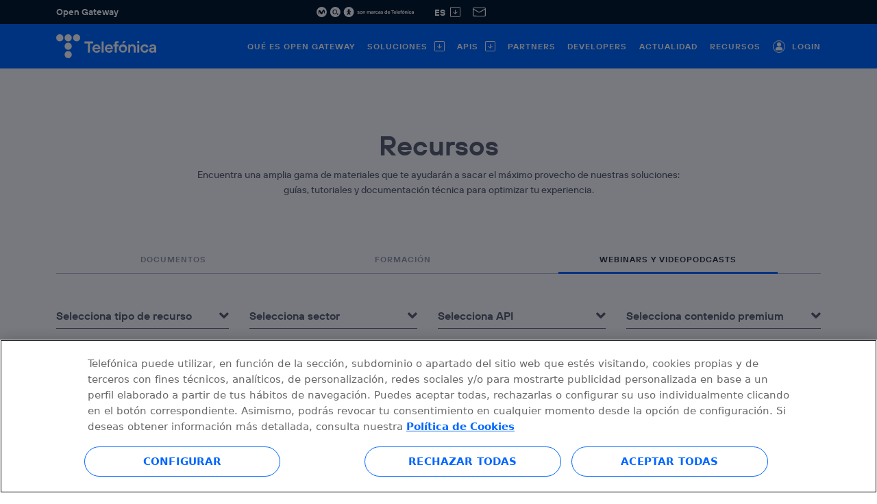

--- FILE ---
content_type: text/html; charset=UTF-8
request_url: https://opengateway.telefonica.com/recursos/multimedia
body_size: 390818
content:










<!DOCTYPE html>

<html lang="es">

    <!-- Rel. 07/01/2026 15:01h · Vers. 1 -->

    <head>
        
        <script nonce="QF8vcudqyt3f4YjrH26o5w==" type="text/javascript" src="https://cdn.cookielaw.org/consent/6d7806d2-acd5-45a3-87bd-1c45d9f1bf3b/OtAutoBlock.js" ></script>
        <script nonce="QF8vcudqyt3f4YjrH26o5w==" type="text/javascript" src="https://cdn.cookielaw.org/scripttemplates/otSDKStub.js" data-document-language="true" charset="UTF-8" data-domain-script="6d7806d2-acd5-45a3-87bd-1c45d9f1bf3b" ></script>
        <script data-ot-ignore nonce="QF8vcudqyt3f4YjrH26o5w==" type="text/javascript">
                function readCookie(name) {
                    return decodeURIComponent(document.cookie.replace(new RegExp("(?:(?:^|.*;)\\s*" + name.replace(/[\-\.\+\*]/g, "\\$&") + "\\s*\\=\\s*([^;]*).*$)|^.*$"), "$1")) || null;
                }

                const CookiesC0001 = new Event('CookiesC0001');
                
                const CookiesC0002 = new Event('CookiesC0002');
                
                const CookiesC0003 = new Event('CookiesC0003');
                
                const CookiesC0004 = new Event('CookiesC0004');
                
                const CookiesC0005 = new Event('CookiesC0005');
                

                function OptanonWrapper() {
                    window.dataLayer.push({event: 'OneTrustGroupsUpdated'});
                    var cookieName = "OptanonConsent";
                    if (readCookie(cookieName) != null) {
                        var cookie = readCookie(cookieName);
                        if (cookie.includes("C0001:1")) {
                            document.dispatchEvent(CookiesC0001);
                        }
                        if (cookie.includes("C0002:1")) {
                            document.dispatchEvent(CookiesC0002);
                        }
                        if (cookie.includes("C0003:1")) {
                            document.dispatchEvent(CookiesC0003);
                        }
                        if (cookie.includes("C0004:1")) {
                            document.dispatchEvent(CookiesC0004);
                        }
                        if (cookie.includes("C0005:1")) {
                            document.dispatchEvent(CookiesC0005);
                        }
                    }
                }
        </script>
        

         
    <title>Recursos | Telefónica Open Gateway</title>
    
<meta charset="utf-8">
<meta name="viewport" content="width=device-width, initial-scale=1, shrink-to-fit=no">
<meta name="theme-color" content="#F2F4FF">

<link rel="icon" href="https://bxbucket.blob.core.windows.net/bxbucket/opengateway-web/uploads/2023/1/favicon.png">
<link rel="shortcut icon" type="image/x-icon" href='https://bxbucket.blob.core.windows.net/bxbucket/opengateway-web/uploads/2023/1/favicon.ico'>
<link rel="apple-touch-icon" href='https://bxbucket.blob.core.windows.net/bxbucket/opengateway-web/uploads/2023/1/favicon.png'>
<link rel="apple-touch-icon" sizes="57x57" href='https://bxbucket.blob.core.windows.net/bxbucket/opengateway-web/uploads/2023/1/favicon-57.png'>
<link rel="apple-touch-icon" sizes="72x72" href='https://bxbucket.blob.core.windows.net/bxbucket/opengateway-web/uploads/2023/1/favicon-72.png'>
<link rel="apple-touch-icon" sizes="76x76" href='https://bxbucket.blob.core.windows.net/bxbucket/opengateway-web/uploads/2023/1/favicon-76.png'>
<link rel="apple-touch-icon" sizes="114x114" href='https://bxbucket.blob.core.windows.net/bxbucket/opengateway-web/uploads/2023/1/favicon-114.png'>
<link rel="apple-touch-icon" sizes="120x120" href='https://bxbucket.blob.core.windows.net/bxbucket/opengateway-web/uploads/2023/1/favicon-120.png'>
<link rel="apple-touch-icon" sizes="144x144" href='https://bxbucket.blob.core.windows.net/bxbucket/opengateway-web/uploads/2023/1/favicon-144.png'>
<link rel="apple-touch-icon" sizes="152x152" href='https://bxbucket.blob.core.windows.net/bxbucket/opengateway-web/uploads/2023/1/favicon-152.png'>
<link rel="apple-touch-icon" sizes="180x180" href='https://bxbucket.blob.core.windows.net/bxbucket/opengateway-web/uploads/2023/1/favicon-180.png'>


<meta name="title" content="Recursos | Telefónica Open Gateway">
<meta name="description" content="Encuentra una amplia gama de materiales para sacar el máximo provecho de nuestras soluciones: guías, tutoriales y documentación técnica.">
<meta name="keywords" content="Recursos, Telefónica Open Gateway">


    <meta name="author" content="Telefónica">



    <meta property="og:type" content="website">
    <meta property="og:title" content="Telefónica Open Gateway">
    
    <meta property="og:image" content="https://bxbucket.blob.core.windows.net/bxbucket/opengateway-web/uploads/2023/1/tef-open-gateway-share-img.jpg">
    <meta property="og:site_name" content="Telefónica Open Gateway">
    <meta property="og:description" content="Telefónica Open Gateway ofrece capacidades de red y telco integradas en APIs para crear nuevas experencias y soluciones digitales seguras y sostenibles.">




    <meta property="fb:admins" content="telefonica">




    <meta name="twitter:card" content="summary_large_image">
    <meta name="twitter:site" content="@telefonica">
    <meta name="twitter:title" content="Telefónica Open Gateway">
    <meta name="twitter:description" content="Telefónica Open Gateway ofrece capacidades de red y telco integradas en APIs para crear nuevas experencias y soluciones digitales seguras y sostenibles.">
    <meta name="twitter:image" content="https://bxbucket.blob.core.windows.net/bxbucket/opengateway-web/uploads/2023/1/tef-open-gateway-share-img.jpg">




    <meta name="google-site-verification" content="VmZf7wPwG12GkNcYBlipsIGR8SF68oe4QKobvfJs4hI" />




    <link rel="canonical" href="https://opengateway.telefonica.com/recursos/multimedia">

    
        
            <link rel="alternate" href="https://opengateway.telefonica.com/recursos/multimedia" hreflang="es">
            <link rel="alternate" href="https://opengateway.telefonica.com/recursos/multimedia" hreflang="x-default">
        
        
        
    
        
        
            <link rel="alternate" href="https://opengateway.telefonica.com/en/resources/multimedia" hreflang="en">
        
        
    
        
        
        
            <link rel="alternate" href="https://opengateway.telefonica.com/pt/recursos/multimedia" hreflang="pt">
        
    




    <script type="application/ld+json">
    {
     "@context": "https://www.schema.org",
      "@type": "Organization",
      "name": "Telefónica Open Gateway",
      "@id": "https://opengateway.telefonica.com",
      "url": "https://opengateway.telefonica.com",
      "logo": {
            "@type": "ImageObject",
            "url": "https://bxbucket.blob.core.windows.net/bxbucket/opengateway-web/uploads/2023/1/logo-telefonica.png",
            "width": 250,
            "height": 250
      },
      "image": "https://bxbucket.blob.core.windows.net/bxbucket/opengateway-web/uploads/2023/1/tef-open-gateway-share-img.jpg",
      "description": "Telefónica Open Gateway ofrece capacidades de red y telco integradas en APIs para crear nuevas experencias y soluciones digitales seguras y sostenibles.",
      "location": {
        "@type": "Place",
        "address": {
          "@type": "PostalAddress",
          "streetAddress": "Distrito Telefónica. Ronda de la Comunicación s/n",
          "addressLocality": "Madrid",
          "postalCode": "28050",
        	"addressCountry": "España"
        },
        "geo": {
        "@type": "GeoCoordinates",
        "latitude": "40.513838",
        "longitude": "-3.663856"
      	},
      	"hasMap": "https://www.google.es/maps/place/Telef%C3%B3nica+S.A./@@40.5136294,-3.6613537,17.5z/data=!4m5!3m4!1s0xd422c0aa9a414a9:0xf5f7a6fc60474307!8m2!3d40.5137828!4d-3.6638653"
      }
      }
    </script>
 

        <link href="https://cdn.jsdelivr.net/npm/bootstrap@5.0.2/dist/css/bootstrap.min.css" rel="stylesheet" integrity="sha384-EVSTQN3/azprG1Anm3QDgpJLIm9Nao0Yz1ztcQTwFspd3yD65VohhpuuCOmLASjC" crossorigin="anonymous">
        <link rel="stylesheet" type="text/css" href="/assets/library/fontawesome/css/all.min.css">
        <link rel="stylesheet" media="screen" href="/assets/min/css/template/main.min.css">

        <script nonce="QF8vcudqyt3f4YjrH26o5w==" src="https://code.jquery.com/jquery-3.6.0.min.js" integrity="sha256-/xUj+3OJU5yExlq6GSYGSHk7tPXikynS7ogEvDej/m4=" crossorigin="anonymous"></script>
        

        <script nonce="QF8vcudqyt3f4YjrH26o5w==" src="https://cdn.jsdelivr.net/npm/@popperjs/core@2.9.2/dist/umd/popper.min.js" integrity="sha384-IQsoLXl5PILFhosVNubq5LC7Qb9DXgDA9i+tQ8Zj3iwWAwPtgFTxbJ8NT4GN1R8p" crossorigin="anonymous"></script>
        <script nonce="QF8vcudqyt3f4YjrH26o5w==" src="https://cdn.jsdelivr.net/npm/bootstrap@5.0.2/dist/js/bootstrap.min.js" integrity="sha384-cVKIPhGWiC2Al4u+LWgxfKTRIcfu0JTxR+EQDz/bgldoEyl4H0zUF0QKbrJ0EcQF" crossorigin="anonymous"></script>

        <script nonce="QF8vcudqyt3f4YjrH26o5w==" src="/assets/library/scrolllock/jquery.scrollLock.js"></script>
        <script data-ot-ignore nonce="QF8vcudqyt3f4YjrH26o5w==" src="/assets/min/js/main.min.js" type="text/javascript"></script>

        
        <script type="text/plain" class="optanon-category-C0002-C0004" nonce="QF8vcudqyt3f4YjrH26o5w==">(function(w,d,s,l,i){w[l]=w[l]||[];w[l].push({'gtm.start':
                    new Date().getTime(),event:'gtm.js'});var f=d.getElementsByTagName(s)[0],
                j=d.createElement(s),dl=l!='dataLayer'?'&l='+l:'';j.async=true;j.src=
                'https://www.googletagmanager.com/gtm.js?id='+i+dl;f.parentNode.insertBefore(j,f);
        })(window,document,'script','dataLayer','GTM-PDRWJR93');</script>
        

        
        <script type="text/plain" class="optanon-category-C0002-C0004" nonce="QF8vcudqyt3f4YjrH26o5w==">
        (function(h,o,t,j,a,r){
            h.hj=h.hj||function(){(h.hj.q=h.hj.q||[]).push(arguments)};
            h._hjSettings={hjid:3800182,hjsv:6};
            a=o.getElementsByTagName('head')[0];
            r=o.createElement('script');r.async=1;
            r.src=t+h._hjSettings.hjid+j+h._hjSettings.hjsv;
            a.appendChild(r);
        })(window,document,'https://static.hotjar.com/c/hotjar-','.js?sv=');
        </script>
        

        
        <script type="text/plain" class="optanon-category-C0002-C0004" nonce="QF8vcudqyt3f4YjrH26o5w==" src=https://try.abtasty.com/c5e1ba75f8a12b6220369790ef443c43.js></script>
        

        
        
            <script
            nonce="QF8vcudqyt3f4YjrH26o5w=="
            async src="https://www.googletagmanager.com/gtag/js?id=G-S80SSLJHTH"></script>
            <script nonce="QF8vcudqyt3f4YjrH26o5w==">
                    document.addEventListener("CookiesC0002", function () {
                        window.dataLayer = window.dataLayer || [];

                        function gtag() {
                            dataLayer.push(arguments);
                        }

                        gtag('js', new Date());
                        gtag('config', 'G-S80SSLJHTH');
                    }, false);
            </script>
        

        
        
<script nonce="QF8vcudqyt3f4YjrH26o5w==" type="text/javascript">
    var appRoutes = {}; (function(_root){
var _nS = function(c,f,b){var e=c.split(f||"."),g=b||_root,d,a;for(d=0,a=e.length;d<a;d++){g=g[e[d]]=g[e[d]]||{}}return g}
var _qS = function(items){var qs = ''; for(var i=0;i<items.length;i++) {if(items[i]) qs += (qs ? '&' : '') + items[i]}; return qs ? ('?' + qs) : ''}
var _s = function(p,s){return p+((s===true||(s&&s.secure))?'s':'')+':\/\/'}
var _wA = function(r){return {ajax:function(c){c=c||{};c.url=r.url;c.type=r.method;return jQuery.ajax(c)}, method:r.method,type:r.method,url:r.url,absoluteURL: function(s){return _s('http',s)+'opengateway-web-9032'+r.url},webSocketURL: function(s){return _s('ws',s)+'opengateway-web-9032'+r.url}}}
_nS('controllers.WebController'); _root['controllers']['WebController']['allapis'] = 
        function(lang0) {
        
          if (lang0 == "pt") {
            return _wA({method:"GET", url:"\/" + "pt\/apis"})
          }
        
          if (lang0 == "en") {
            return _wA({method:"GET", url:"\/" + "en\/apis"})
          }
        
          if (lang0 == "es") {
            return _wA({method:"GET", url:"\/" + "apis"})
          }
        
        }
      ;
})(appRoutes)
</script>

        

    <link rel="stylesheet" href="/assets/min/css/resources.min.css">
    <link rel="stylesheet" href="/assets/min/css/allresources.min.css">
    <script data-ot-ignore nonce="QF8vcudqyt3f4YjrH26o5w==" src="/assets/min/js/resources.min.js"></script>


    </head>

    <body>
     
    <noscript><iframe src="https://www.googletagmanager.com/ns.html?id=GTM-PDRWJR93"
    height="0" width="0" style="display:none;visibility:hidden"></iframe></noscript>
    

        

<header>
    <div class="endorsement">
        <div class="container">
            <div class="row">
                <div class="col-4 left-section">
                    <span>Open Gateway</span>
                </div>
                <div class="col-8 right-section">
                    <svg id="endoso" xmlns="http://www.w3.org/2000/svg" xmlns:xlink="http://www.w3.org/1999/xlink" width="142.267" height="15" viewBox="0 0 142.267 15">
                        <defs>
                            <clipPath id="clip-path">
                                <rect id="Rectángulo_3293" data-name="Rectángulo 3293" width="142.267" height="15" fill="none"/>
                            </clipPath>
                        </defs>
                        <g id="Grupo_8954" data-name="Grupo 8954" clip-path="url(#clip-path)">
                            <path id="Trazado_8397" data-name="Trazado 8397" d="M283.711,7.5a7.5,7.5,0,1,0-7.5,7.5,7.5,7.5,0,0,0,7.5-7.5" transform="translate(-248.8)" fill="#f2f4ff"/>
                            <path id="Trazado_8398" data-name="Trazado 8398" d="M15,7.5A7.5,7.5,0,1,0,7.5,15,7.5,7.5,0,0,0,15,7.5" fill="#f2f4ff"/>
                            <path id="Trazado_8399" data-name="Trazado 8399" d="M316.32,56.229a3.262,3.262,0,1,0,6.521,0,3.262,3.262,0,1,0-6.521,0m1.256,0a2.037,2.037,0,1,1,4.008,0,2.037,2.037,0,1,1-4.008,0" transform="translate(-292.882 -48.956)" fill="#031a34" fill-rule="evenodd"/>
                            <path id="Trazado_8400" data-name="Trazado 8400" d="M404.477,126.752v-.447h-1.159c.463-.455,1.069-1.008,1.069-1.61a.781.781,0,0,0-.89-.829,1.889,1.889,0,0,0-.842.2l.045.472a1.232,1.232,0,0,1,.655-.228c.232,0,.463.122.463.382,0,.52-.964,1.325-1.228,1.581v.476Z" transform="translate(-372.76 -114.688)" fill="#031a34"/>
                            <path id="Trazado_8401" data-name="Trazado 8401" d="M37.513,54.781c-.438.007-1.246.223-1.615,1.73a5.141,5.141,0,0,0-.085,2.156,8.257,8.257,0,0,0,.5,1.758,1.569,1.569,0,0,0,.2.331.526.526,0,0,0,.6.151c.137-.068.295-.23.238-.6a4.927,4.927,0,0,0-.152-.589,6.494,6.494,0,0,1-.336-1.376c-.021-.516.182-.583.317-.613.227-.05.418.2.6.512.216.373.586,1.034.888,1.539a1.727,1.727,0,0,0,1.583.91A1.7,1.7,0,0,0,42,59.35a16.372,16.372,0,0,1,.65-1.859c.295-.651.689-1,1.02-.893.308.1.384.4.388.842a10,10,0,0,1-.077,1.139,3.272,3.272,0,0,0-.026.475.521.521,0,0,0,.412.545A.63.63,0,0,0,45,59.106a2.722,2.722,0,0,0,.089-.417,7.5,7.5,0,0,0,.072-1.7,6.094,6.094,0,0,0-.453-2.042,1.4,1.4,0,0,0-1.152-.969,1.688,1.688,0,0,0-1.548,1.063c-.312.668-.562,1.354-.714,1.7a.883.883,0,0,1-.727.61,1.185,1.185,0,0,1-1.059-.7,10.09,10.09,0,0,0-.945-1.359,1.335,1.335,0,0,0-1.053-.51" transform="translate(-33.089 -49.974)" fill="#031a34"/>
                            <path id="Trazado_8402" data-name="Trazado 8402" d="M550.687,7.5a7.5,7.5,0,1,0-7.5,7.5,7.5,7.5,0,0,0,7.5-7.5" transform="translate(-495.994)" fill="#f2f4ff"/>
                            <path id="Trazado_8403" data-name="Trazado 8403" d="M600.419,46.412a1.605,1.605,0,0,1-.433,1.09,1.7,1.7,0,0,1-.3.236c-.154.1-.266.169-.2.336s.252.113.432.072c.058-.014,1.189-.285,1.2-.285a.578.578,0,0,1,.669.432l.091.382a.578.578,0,0,1-.4.689c-.013.006-1.249.3-1.251.3-.235.06-.372.176-.372.4a.528.528,0,0,0,.131.3s1.343,1.664,1.35,1.677a.578.578,0,0,1-.1.79l-.305.248a.578.578,0,0,1-.793-.063c-.011-.009-.845-1.034-.933-1.143s-.2-.274-.354-.274-.265.165-.354.274-.922,1.134-.933,1.143a.578.578,0,0,1-.794.063l-.305-.248a.578.578,0,0,1-.1-.79c.007-.013,1.35-1.677,1.35-1.677a.528.528,0,0,0,.131-.3c0-.226-.137-.343-.372-.4,0,0-1.238-.3-1.251-.3a.578.578,0,0,1-.4-.689l.092-.382a.577.577,0,0,1,.668-.432c.014,0,1.145.271,1.2.285.181.041.371.091.432-.072s-.049-.236-.2-.336a1.69,1.69,0,0,1-.3-.236,1.6,1.6,0,0,1-.434-1.09,1.567,1.567,0,0,1,3.133,0" transform="translate(-551.659 -41.541)" fill="#031a34"/>
                            <path id="Trazado_8404" data-name="Trazado 8404" d="M804.362,86.451h.887a.428.428,0,0,0,.2.326.854.854,0,0,0,.544.155q.7,0,.7-.407a.355.355,0,0,0-.111-.277.806.806,0,0,0-.407-.144l-.592-.1q-1.22-.2-1.22-1.072a1.046,1.046,0,0,1,.422-.839,1.8,1.8,0,0,1,1.168-.344,1.613,1.613,0,0,1,1.169.407,1.157,1.157,0,0,1,.422.814h-.888a.42.42,0,0,0-.192-.333.976.976,0,0,0-1-.018.382.382,0,0,0-.174.314q0,.274.518.348l.629.1q1.183.178,1.183,1.146a1,1,0,0,1-.418.821,1.935,1.935,0,0,1-1.209.325,2.207,2.207,0,0,1-.706-.1,1.408,1.408,0,0,1-.473-.248,1.419,1.419,0,0,1-.414-.644.924.924,0,0,1-.033-.226" transform="translate(-744.761 -77.546)" fill="#f2f4ff"/>
                            <path id="Trazado_8405" data-name="Trazado 8405" d="M854.208,84.3a2,2,0,0,1,2.758,0,2.1,2.1,0,0,1,0,2.818,2,2,0,0,1-2.758,0,2.1,2.1,0,0,1,0-2.818m.669,2.208a.967.967,0,0,0,1.42,0,1.25,1.25,0,0,0,0-1.6.966.966,0,0,0-1.42,0,1.25,1.25,0,0,0,0,1.6" transform="translate(-790.41 -77.546)" fill="#f2f4ff"/>
                            <path id="Trazado_8406" data-name="Trazado 8406" d="M913.945,87.6V83.826h.85l.074.37h.037a1.148,1.148,0,0,1,.251-.222,1.5,1.5,0,0,1,1.845.218,1.6,1.6,0,0,1,.418,1.15V87.6H916.5V85.416a.814.814,0,1,0-1.627,0V87.6Z" transform="translate(-846.224 -77.546)" fill="#f2f4ff"/>
                            <path id="Trazado_8407" data-name="Trazado 8407" d="M994.086,87.6V83.826h.85l.074.37h.037a1.179,1.179,0,0,1,.222-.222,1.081,1.081,0,0,1,.666-.222,1.291,1.291,0,0,1,.791.259,1.455,1.455,0,0,1,.244.259h.037a1.48,1.48,0,0,1,.266-.259,1.413,1.413,0,0,1,.843-.259,1.311,1.311,0,0,1,.995.44,1.518,1.518,0,0,1,.41,1.076V87.6H998.6V85.342a.8.8,0,0,0-.17-.547.582.582,0,0,0-.458-.192.66.66,0,0,0-.507.211.746.746,0,0,0-.2.529V87.6h-.924V85.342a.8.8,0,0,0-.17-.547.582.582,0,0,0-.459-.192.66.66,0,0,0-.506.211.747.747,0,0,0-.2.529V87.6Z" transform="translate(-920.427 -77.546)" fill="#f2f4ff"/>
                            <path id="Trazado_8408" data-name="Trazado 8408" d="M1077.877,87.6l-.074-.37h-.037a1.072,1.072,0,0,1-.259.222,1.5,1.5,0,0,1-.813.222,1.44,1.44,0,0,1-.995-.333,1.048,1.048,0,0,1-.373-.813,1.143,1.143,0,0,1,.4-.917,1.732,1.732,0,0,1,1.154-.34h.85v-.074a.715.715,0,0,0-.181-.51.635.635,0,0,0-.484-.192.69.69,0,0,0-.462.148.551.551,0,0,0-.2.333h-.924a1.35,1.35,0,0,1,.473-.865,1.641,1.641,0,0,1,1.117-.355,1.61,1.61,0,0,1,1.15.414,1.355,1.355,0,0,1,.44,1.028v2.4Zm-.148-1.516v-.111h-.776q-.7,0-.7.481a.433.433,0,0,0,.155.351.663.663,0,0,0,.436.129.9.9,0,0,0,.654-.226.829.829,0,0,0,.233-.625" transform="translate(-995.647 -77.546)" fill="#f2f4ff"/>
                            <path id="Trazado_8409" data-name="Trazado 8409" d="M1130.616,88.522V84.75h.777l.074.333h.037a.84.84,0,0,1,.162-.163.826.826,0,0,1,.5-.17h.74v.887h-.666a.621.621,0,0,0-.7.7v2.182Z" transform="translate(-1046.84 -78.47)" fill="#f2f4ff"/>
                            <path id="Trazado_8410" data-name="Trazado 8410" d="M1165.228,86.193h.924a2.075,2.075,0,0,1-.166.488,2.21,2.21,0,0,1-.314.47,1.438,1.438,0,0,1-.536.377,1.905,1.905,0,0,1-.758.144,1.855,1.855,0,0,1-1.379-.551,2.1,2.1,0,0,1,0-2.818,1.855,1.855,0,0,1,1.379-.551,1.9,1.9,0,0,1,.758.144,1.46,1.46,0,0,1,.536.373,2.222,2.222,0,0,1,.314.459,1.99,1.99,0,0,1,.166.466h-.924a.837.837,0,0,0-.85-.592.93.93,0,0,0-.71.311,1.25,1.25,0,0,0,0,1.6.931.931,0,0,0,.71.311.82.82,0,0,0,.85-.628" transform="translate(-1076.32 -77.546)" fill="#f2f4ff"/>
                            <path id="Trazado_8411" data-name="Trazado 8411" d="M1220.3,87.6l-.074-.37h-.037a1.069,1.069,0,0,1-.259.222,1.5,1.5,0,0,1-.813.222,1.439,1.439,0,0,1-.995-.333,1.048,1.048,0,0,1-.373-.813,1.143,1.143,0,0,1,.4-.917,1.732,1.732,0,0,1,1.154-.34h.851v-.074a.715.715,0,0,0-.181-.51.635.635,0,0,0-.485-.192.69.69,0,0,0-.462.148.551.551,0,0,0-.2.333h-.924a1.35,1.35,0,0,1,.473-.865,1.641,1.641,0,0,1,1.117-.355,1.61,1.61,0,0,1,1.15.414,1.356,1.356,0,0,1,.44,1.028v2.4Zm-.148-1.516v-.111h-.777q-.7,0-.7.481a.433.433,0,0,0,.155.351.663.663,0,0,0,.436.129.9.9,0,0,0,.654-.226.829.829,0,0,0,.233-.625" transform="translate(-1127.515 -77.546)" fill="#f2f4ff"/>
                            <path id="Trazado_8412" data-name="Trazado 8412" d="M1269.542,86.451h.887a.428.428,0,0,0,.2.326.854.854,0,0,0,.543.155q.7,0,.7-.407a.355.355,0,0,0-.111-.277.8.8,0,0,0-.407-.144l-.592-.1q-1.22-.2-1.22-1.072a1.047,1.047,0,0,1,.421-.839,1.8,1.8,0,0,1,1.169-.344,1.613,1.613,0,0,1,1.168.407,1.156,1.156,0,0,1,.422.814h-.888a.42.42,0,0,0-.192-.333.976.976,0,0,0-1-.018.382.382,0,0,0-.174.314q0,.274.518.348l.629.1q1.183.178,1.183,1.146a1,1,0,0,1-.418.821,1.935,1.935,0,0,1-1.209.325,2.206,2.206,0,0,1-.706-.1,1.407,1.407,0,0,1-.473-.248,1.283,1.283,0,0,1-.274-.329,1.3,1.3,0,0,1-.141-.314.925.925,0,0,1-.033-.226" transform="translate(-1175.472 -77.546)" fill="#f2f4ff"/>
                            <path id="Trazado_8413" data-name="Trazado 8413" d="M1344.66,70.965l-.074-.407h-.037a1.147,1.147,0,0,1-.266.244,1.484,1.484,0,0,1-.843.237,1.614,1.614,0,0,1-1.239-.544,2.259,2.259,0,0,1,0-2.832,1.615,1.615,0,0,1,1.239-.544,1.447,1.447,0,0,1,.813.244,1.1,1.1,0,0,1,.259.237h.037V65.788h.924v5.177Zm-1.768-1.069a.973.973,0,0,0,1.39,0,1.387,1.387,0,0,0,0-1.634.973.973,0,0,0-1.39,0,1.388,1.388,0,0,0,0,1.634" transform="translate(-1242.285 -60.913)" fill="#f2f4ff"/>
                            <path id="Trazado_8414" data-name="Trazado 8414" d="M1404.182,86.488h.961a1.2,1.2,0,0,1-.144.314,2.558,2.558,0,0,1-.3.384,1.465,1.465,0,0,1-.536.348,2,2,0,0,1-.754.137,1.855,1.855,0,0,1-1.379-.551,2.1,2.1,0,0,1,0-2.818,1.856,1.856,0,0,1,1.379-.551,1.773,1.773,0,0,1,1.313.544,1.836,1.836,0,0,1,.536,1.342q0,.067-.022.266l-.015.1h-2.81a1.033,1.033,0,0,0,.333.643.964.964,0,0,0,.666.244.929.929,0,0,0,.5-.129.68.68,0,0,0,.274-.277m-1.775-1.109h1.923a1.106,1.106,0,0,0-.307-.614.844.844,0,0,0-.617-.237.933.933,0,0,0-.655.233,1.166,1.166,0,0,0-.344.617" transform="translate(-1297.636 -77.546)" fill="#f2f4ff"/>
                            <path id="Trazado_8415" data-name="Trazado 8415" d="M1473.564,66.839h-1.545v-.92h4.047v.92h-1.545v4.231h-.957Z" transform="translate(-1362.946 -61.035)" fill="#f2f4ff"/>
                            <path id="Trazado_8416" data-name="Trazado 8416" d="M1524.714,86.518a1.751,1.751,0,0,1-1.729,1.177,1.95,1.95,0,0,1,0-3.9,1.83,1.83,0,0,1,1.84,1.876,2.121,2.121,0,0,1-.022.265l-.015.1h-2.8a.989.989,0,0,0,.993.883.858.858,0,0,0,.773-.4Zm-.809-1.1a.922.922,0,0,0-.92-.846.989.989,0,0,0-.993.846Z" transform="translate(-1408.364 -77.586)" fill="#f2f4ff"/>
                            <rect id="Rectángulo_3291" data-name="Rectángulo 3291" width="0.92" height="5.151" transform="translate(117.012 4.885)" fill="#f2f4ff"/>
                            <path id="Trazado_8417" data-name="Trazado 8417" d="M1602.658,86.518a1.751,1.751,0,0,1-1.729,1.177,1.95,1.95,0,0,1,0-3.9,1.831,1.831,0,0,1,1.84,1.876,2.087,2.087,0,0,1-.022.265l-.015.1h-2.8a.989.989,0,0,0,.993.883.858.858,0,0,0,.773-.4Zm-.809-1.1a.922.922,0,0,0-.92-.846.989.989,0,0,0-.993.846Z" transform="translate(-1480.533 -77.586)" fill="#f2f4ff"/>
                            <path id="Trazado_8418" data-name="Trazado 8418" d="M1653.265,67.281h-.625V66.4h.625v-.552a.862.862,0,0,1,.92-.92h.809v.81h-.552a.251.251,0,0,0-.258.258v.4h.809v.883h-.809v2.87h-.92Z" transform="translate(-1530.183 -60.115)" fill="#f2f4ff"/>
                            <path id="Trazado_8419" data-name="Trazado 8419" d="M1690.1,85.745a1.914,1.914,0,1,1-1.913-1.95,1.865,1.865,0,0,1,1.913,1.95m-.92,0a1,1,0,1,0-.993,1.1,1.019,1.019,0,0,0,.993-1.1" transform="translate(-1561.325 -77.586)" fill="#f2f4ff"/>
                            <path id="Trazado_8420" data-name="Trazado 8420" d="M1745.357,83.868h.846l.073.368h.037a1.222,1.222,0,0,1,.25-.221,1.405,1.405,0,0,1,.78-.221,1.461,1.461,0,0,1,1.472,1.582v2.244h-.92V85.45a.809.809,0,1,0-1.619,0v2.171h-.92Z" transform="translate(-1616.03 -77.585)" fill="#f2f4ff"/>
                            <path id="Trazado_8421" data-name="Trazado 8421" d="M1825.07,86.223A1.74,1.74,0,0,1,1823.3,87.7a1.95,1.95,0,0,1,0-3.9,1.744,1.744,0,0,1,1.766,1.435h-.92a.857.857,0,0,0-.846-.589,1.11,1.11,0,0,0,0,2.208.834.834,0,0,0,.846-.625Z" transform="translate(-1686.431 -77.586)" fill="#f2f4ff"/>
                            <path id="Trazado_8422" data-name="Trazado 8422" d="M1877.776,87.254h-.037a1.1,1.1,0,0,1-.258.221,1.477,1.477,0,0,1-.809.221,1.212,1.212,0,0,1-1.361-1.14c0-.736.515-1.251,1.545-1.251h.846V85.23a.64.64,0,0,0-.662-.7.628.628,0,0,0-.662.478h-.92a1.443,1.443,0,0,1,1.582-1.214,1.459,1.459,0,0,1,1.582,1.435v2.392h-.773ZM1877.7,86h-.773c-.478,0-.7.184-.7.478s.214.478.589.478a.8.8,0,0,0,.883-.846Z" transform="translate(-1736.355 -77.586)" fill="#f2f4ff"/>
                            <rect id="Rectángulo_3292" data-name="Rectángulo 3292" width="0.92" height="3.753" transform="translate(133.489 6.283)" fill="#f2f4ff"/>
                            <path id="Trazado_8423" data-name="Trazado 8423" d="M1801.485,63.359a.544.544,0,1,0-.545.544.545.545,0,0,0,.545-.544" transform="translate(-1666.991 -58.161)" fill="#f2f4ff"/>
                            <path id="Trazado_8424" data-name="Trazado 8424" d="M1707.829,63.437h.957L1707.9,64.5h-.773Z" transform="translate(-1580.636 -58.736)" fill="#f2f4ff"/>
                        </g>
                    </svg>
                    <div class="language-selector-container dropdown">
                        <button id="language-selector" class="dropdown-toggle" type="button" data-bs-toggle="dropdown">
                            es
                            <svg xmlns="http://www.w3.org/2000/svg" width="15" height="15" viewBox="0 0 15 15">
    <path id="Trazado_8425" data-name="Trazado 8425" d="M13.125.938H1.875a.937.937,0,0,0-.937.938v11.25a.937.937,0,0,0,.937.938h11.25a.938.938,0,0,0,.938-.937V1.875A.938.938,0,0,0,13.125.938ZM1.875,0A1.875,1.875,0,0,0,0,1.875v11.25A1.875,1.875,0,0,0,1.875,15h11.25A1.875,1.875,0,0,0,15,13.125V1.875A1.875,1.875,0,0,0,13.125,0Z" fill="#f2f4ff" fill-rule="evenodd"/>
    <path class="arrow-up-square" data-name="Trazado 8426" d="M10.261,13.737a.469.469,0,0,0,.664,0l2.48-2.481,2.481,2.482a.469.469,0,0,0,.664-.664l-2.813-2.812a.469.469,0,0,0-.664,0l-2.812,2.813a.469.469,0,0,0,0,.664Z" transform="translate(20.88 20.905) rotate(180)" fill="#f2f4ff" fill-rule="evenodd"/>
    <path class="arrow-up-square" data-name="Trazado 8427" d="M17.344,18a.469.469,0,0,0,.469-.469V12.844a.469.469,0,0,0-.937,0v4.688A.469.469,0,0,0,17.344,18Z" transform="translate(24.852 22.216) rotate(180)" fill="#f2f4ff" fill-rule="evenodd"/>
</svg>

                        </button>
                        <div class="dropdown-menu" aria-labelledby="language-selector">
                            
                                
                            
                                
                                    <a href="/en/resources/multimedia" class="dropdown-item">en</a>
                                
                            
                                
                                    <a href="/pt/recursos/multimedia" class="dropdown-item">pt</a>
                                
                            
                        </div>
                    </div>
                    <a class="contact" href='/contacto' title="Contacto">
                        <svg xmlns="http://www.w3.org/2000/svg" width="18.347" height="13" viewBox="0 0 18.347 13">
                            <path id="Mail_correo_2Regular" data-name="Mail correo_2Regular" d="M17.2,85.06a.918.918,0,0,1-.657.213c-1.409.022-14.692,0-14.839,0a.505.505,0,0,1-.275-.128.979.979,0,0,1-.2-.683V76.34l6.368,4a2.844,2.844,0,0,0,1.549.477,2.626,2.626,0,0,0,1.457-.451l6.724-4.052-.011,8.144.007.088a.73.73,0,0,1-.121.51M1.72,74.516l15.158,0c.015,0,.319.011.422.514L10,79.43a1.587,1.587,0,0,1-1.769-.007l-6.981-4.39a.793.793,0,0,1,.169-.418.382.382,0,0,1,.3-.1m16.722,9.91.015-9.113c-.04-1.6-1.141-1.934-1.589-1.909l-15.143,0A1.5,1.5,0,0,0,.6,73.855a2.106,2.106,0,0,0-.492,1.472v9.132a1.963,1.963,0,0,0,.54,1.479,1.562,1.562,0,0,0,1.072.448c.36,0,6.074.015,10.339.015,2.206,0,4.023,0,4.507-.015a1.911,1.911,0,0,0,1.508-.62,1.811,1.811,0,0,0,.363-1.34" transform="translate(-0.109 -73.4)" fill="#f2f4ff" fill-rule="evenodd"/>
                        </svg>
                    </a>
                </div>
            </div>
        </div>
    </div>
    <div class="site-menu-container">
        <div class="container">
            <div class="row">
                <div class="col-12 menu-container">
                    <div class="logo-container">
                        <a href="/" title="Telefónica Open Gateway">
                            <svg xmlns="http://www.w3.org/2000/svg" width="145.833" height="35" viewBox="0 0 145.833 35">
                            <g id="Grupo_7789" data-name="Grupo 7789" transform="translate(-139 -20)">
                                <circle id="Elipse_1" data-name="Elipse 1" cx="5.224" cy="5.224" r="5.224" transform="translate(139 20)" fill="#f2f4ff"/>
                                <circle id="Elipse_2" data-name="Elipse 2" cx="5.224" cy="5.224" r="5.224" transform="translate(151.274 20)" fill="#f2f4ff"/>
                                <circle id="Elipse_3" data-name="Elipse 3" cx="5.224" cy="5.224" r="5.224" transform="translate(163.551 20)" fill="#f2f4ff"/>
                                <circle id="Elipse_4" data-name="Elipse 4" cx="5.224" cy="5.224" r="5.224" transform="translate(151.274 32.275)" fill="#f2f4ff"/>
                                <circle id="Elipse_5" data-name="Elipse 5" cx="5.224" cy="5.224" r="5.224" transform="translate(151.274 44.553)" fill="#f2f4ff"/>
                                <path id="Trazado_8219" data-name="Trazado 8219" d="M747.862,495.116H743v-2.9h12.75v2.9h-4.875v13.329h-3.013Z" transform="translate(-562.73 -461.688)" fill="#f2f4ff"/>
                                <path id="Trazado_8220" data-name="Trazado 8220" d="M832.954,529.406a5.516,5.516,0,0,1-5.447,3.709,6.144,6.144,0,0,1,0-12.285,5.766,5.766,0,0,1,5.8,5.911,6.581,6.581,0,0,1-.07.834l-.047.325h-8.808a3.117,3.117,0,0,0,3.13,2.781,2.7,2.7,0,0,0,2.434-1.275ZM830.4,525.93a2.9,2.9,0,0,0-2.9-2.666,3.114,3.114,0,0,0-3.13,2.666Z" transform="translate(-629.764 -486.125)" fill="#f2f4ff"/>
                                <path id="Trazado_8221" data-name="Trazado 8221" d="M914.46,492.22h2.9v16.225h-2.9Z" transform="translate(-709.186 -461.688)" fill="#f2f4ff"/>
                                <path id="Trazado_8222" data-name="Trazado 8222" d="M957.714,529.406a5.516,5.516,0,0,1-5.448,3.709,6.144,6.144,0,0,1,0-12.285,5.765,5.765,0,0,1,5.8,5.911,6.57,6.57,0,0,1-.07.834l-.045.325h-8.81a3.118,3.118,0,0,0,3.13,2.781,2.7,2.7,0,0,0,2.434-1.275Zm-2.551-3.477a2.9,2.9,0,0,0-2.9-2.666,3.116,3.116,0,0,0-3.13,2.666Z" transform="translate(-736.33 -486.125)" fill="#f2f4ff"/>
                                <path id="Trazado_8223" data-name="Trazado 8223" d="M1034.03,498.039h-1.97v-2.781h1.97v-1.74a2.714,2.714,0,0,1,2.9-2.9h2.551v2.551h-1.74a.792.792,0,0,0-.812.811v1.276h2.551v2.781h-2.551v9.042h-2.9Z" transform="translate(-809.635 -460.322)" fill="#f2f4ff"/>
                                <path id="Trazado_8224" data-name="Trazado 8224" d="M1097.955,527.022a6.028,6.028,0,1,1-6.027-6.142A5.876,5.876,0,0,1,1097.955,527.022Zm-2.9,0a3.147,3.147,0,1,0-3.13,3.477A3.21,3.21,0,0,0,1095.057,527.022Z" transform="translate(-855.623 -486.168)" fill="#f2f4ff"/>
                                <path id="Trazado_8225" data-name="Trazado 8225" d="M1180.47,521.1h2.666l.232,1.167h.115a3.826,3.826,0,0,1,.789-.7,4.42,4.42,0,0,1,2.457-.7c2.666,0,4.636,1.97,4.636,4.983v7.07h-2.9v-6.845a2.55,2.55,0,0,0-5.1,0v6.838h-2.9Z" transform="translate(-936.402 -486.164)" fill="#f2f4ff"/>
                                <path id="Trazado_8226" data-name="Trazado 8226" d="M1313.76,528.479a5.48,5.48,0,0,1-5.564,4.636,6.144,6.144,0,0,1,0-12.285,5.492,5.492,0,0,1,5.564,4.521h-2.9a2.7,2.7,0,0,0-2.667-1.854,3.5,3.5,0,0,0,0,6.959,2.628,2.628,0,0,0,2.667-1.97Z" transform="translate(-1040.354 -486.125)" fill="#f2f4ff"/>
                                <path id="Trazado_8227" data-name="Trazado 8227" d="M1396.236,531.751h-.115a3.469,3.469,0,0,1-.812.694,4.646,4.646,0,0,1-2.549.7c-2.689,0-4.289-1.645-4.289-3.592,0-2.319,1.623-3.937,4.868-3.937H1396v-.232a2.015,2.015,0,0,0-2.087-2.2,1.978,1.978,0,0,0-2.085,1.508h-2.9c.255-1.948,1.832-3.825,4.983-3.825,3.014,0,4.985,1.994,4.985,4.521v7.534h-2.434Zm-.232-3.937h-2.434c-1.506,0-2.2.583-2.2,1.508s.672,1.506,1.855,1.506a2.506,2.506,0,0,0,2.781-2.666Z" transform="translate(-1114.068 -486.152)" fill="#f2f4ff"/>
                                <path id="Trazado_8228" data-name="Trazado 8228" d="M1270.39,522.42h2.9v11.821h-2.9Z" transform="translate(-1013.209 -487.484)" fill="#f2f4ff"/>
                                <circle id="Elipse_6" data-name="Elipse 6" cx="1.715" cy="1.715" r="1.715" transform="translate(256.914 29.807)" fill="#f2f4ff"/>
                                <path id="Trazado_8229" data-name="Trazado 8229" d="M1121.482,488.24h3.014l-2.782,3.361h-2.434Z" transform="translate(-884.135 -458.289)" fill="#f2f4ff"/>
                            </g>
                        </svg>
                        </a>
                    </div>
                    <button type="button" id="hamburguer-menu-toggler">
                        <span></span>
                        <span></span>
                        <span></span>
                    </button>
                    <div id="menu-content-container">
                        <nav class="menu-content">
                            <a href="/que-es-open-gateway" class="menu-item">
                                <span class="menu-name">Qué es open gateway</span>
                            </a>
                            <a class="menu-item has-submenu" data-submenu="soluciones">
                                <span class="menu-name">Soluciones</span>
                                <svg xmlns="http://www.w3.org/2000/svg" width="15" height="15" viewBox="0 0 15 15">
    <path id="Trazado_8425" data-name="Trazado 8425" d="M13.125.938H1.875a.937.937,0,0,0-.937.938v11.25a.937.937,0,0,0,.937.938h11.25a.938.938,0,0,0,.938-.937V1.875A.938.938,0,0,0,13.125.938ZM1.875,0A1.875,1.875,0,0,0,0,1.875v11.25A1.875,1.875,0,0,0,1.875,15h11.25A1.875,1.875,0,0,0,15,13.125V1.875A1.875,1.875,0,0,0,13.125,0Z" fill="#f2f4ff" fill-rule="evenodd"/>
    <path class="arrow-up-square" data-name="Trazado 8426" d="M10.261,13.737a.469.469,0,0,0,.664,0l2.48-2.481,2.481,2.482a.469.469,0,0,0,.664-.664l-2.813-2.812a.469.469,0,0,0-.664,0l-2.812,2.813a.469.469,0,0,0,0,.664Z" transform="translate(20.88 20.905) rotate(180)" fill="#f2f4ff" fill-rule="evenodd"/>
    <path class="arrow-up-square" data-name="Trazado 8427" d="M17.344,18a.469.469,0,0,0,.469-.469V12.844a.469.469,0,0,0-.937,0v4.688A.469.469,0,0,0,17.344,18Z" transform="translate(24.852 22.216) rotate(180)" fill="#f2f4ff" fill-rule="evenodd"/>
</svg>

                            </a>
                            <div class="submenu" data-menu="soluciones">
                                <div class="container">
                                    <div class="row submenu-container">
                                        <div class="submenu-content-container">
                                            <div class="col-12 col-xl-7 left-side-container">
                                                <div class="left-side">
                                                    <span>Descubre nuestras soluciones para todos los sectores y haz crecer tu negocio.</span>
                                                    <a href="/soluciones" title="VER TODAS LAS SOLUCIONES">VER TODAS LAS SOLUCIONES</a>
                                                </div>
                                            </div>
                                            <div class="col-12 col-xl-5 right-side-container">
                                                <div class="column">
                                                    <div class="title">Soluciones por sector</div>
                                                    <div class="links-container">
                                                        <div class="menu-link"><a href="/soluciones/servicios-financieros-seguros">SERVICIOS FINANCIEROS Y DE SEGUROS</a></div>
                                                        <div class="menu-link"><a href="/soluciones/relacion-con-el-cliente">RELACIÓN CON EL CLIENTE</a></div>
                                                        <div class="menu-link"><a href="/soluciones/e-commerce-retail">E-COMMERCE Y RETAIL</a></div>
                                                        <div class="menu-link"><a href="/soluciones/marketing-datos">MARKETING BASADO EN DATOS</a></div>
                                                        <div class="menu-link"><a href="/soluciones/servicios-tic">SERVICIOS TIC</a></div>
                                                    </div>
                                                </div>
                                                <div class="column">
                                                    <div class="title">&nbsp;</div>
                                                    <div class="links-container">
                                                        <div class="menu-link"><a href="/soluciones/industria-manufacturacion">INDUSTRIA Y MANUFACTURACIÓN</a></div>
                                                        <div class="menu-link"><a href="/soluciones/transporte-logistica">TRANSPORTE Y LOGÍSTICA</a></div>
                                                        <div class="menu-link"><a href="/soluciones/medios-entretenimiento-xr">MEDIOS, ENTRETENIMIENTO Y XR</a></div>
                                                        <div class="menu-link"><a href="/soluciones/viajes-hosteleria">VIAJES Y HOSTELERÍA</a></div>
                                                    </div>
                                                </div>

                                            </div>
                                        </div>
                                    </div>
                                </div>
                            </div>
                            <a class="menu-item has-submenu" data-submenu="apis">
                                <span class="menu-name">APIs</span>
                                <svg xmlns="http://www.w3.org/2000/svg" width="15" height="15" viewBox="0 0 15 15">
    <path id="Trazado_8425" data-name="Trazado 8425" d="M13.125.938H1.875a.937.937,0,0,0-.937.938v11.25a.937.937,0,0,0,.937.938h11.25a.938.938,0,0,0,.938-.937V1.875A.938.938,0,0,0,13.125.938ZM1.875,0A1.875,1.875,0,0,0,0,1.875v11.25A1.875,1.875,0,0,0,1.875,15h11.25A1.875,1.875,0,0,0,15,13.125V1.875A1.875,1.875,0,0,0,13.125,0Z" fill="#f2f4ff" fill-rule="evenodd"/>
    <path class="arrow-up-square" data-name="Trazado 8426" d="M10.261,13.737a.469.469,0,0,0,.664,0l2.48-2.481,2.481,2.482a.469.469,0,0,0,.664-.664l-2.813-2.812a.469.469,0,0,0-.664,0l-2.812,2.813a.469.469,0,0,0,0,.664Z" transform="translate(20.88 20.905) rotate(180)" fill="#f2f4ff" fill-rule="evenodd"/>
    <path class="arrow-up-square" data-name="Trazado 8427" d="M17.344,18a.469.469,0,0,0,.469-.469V12.844a.469.469,0,0,0-.937,0v4.688A.469.469,0,0,0,17.344,18Z" transform="translate(24.852 22.216) rotate(180)" fill="#f2f4ff" fill-rule="evenodd"/>
</svg>

                            </a>
                            <div class="submenu" data-menu="apis">
                                <div class="container">
                                    <div class="row submenu-container">
                                        <div class="submenu-content-container">
                                            <div class="col-12 col-xl-7 left-side-container">
                                                <div class="left-side">
                                                    <span>Descubre nuestras APIs y cómo pueden potenciar tus aplicaciones.</span>
                                                </div>
                                            </div>
                                            <div class="col-12 col-xl-5 right-side-container">
                                                <div class="column">
                                                    <div class="links-container">
                                                        <div class="menu-link"> <a href="/apis/carrier-billing" title="API Carrier Billing">API Carrier Billing</a></div>
                                                        <div class="menu-link"> <a href="/apis/kyc-match" title="API Know Your Customer - Match">API Know Your Customer - Match</a></div>
                                                        <div class="menu-link"> <a href="/apis/number-verification" title="API Number Verification">API Number Verification</a></div>
                                                        <div class="menu-link"> <a href="/apis/sim-swap" title="API SIM Swap">API SIM Swap</a></div>
                                                        <div class="menu-link"> <a href="/apis/home-devices-qod" title="API Home Devices QoD">API Home Devices QoD</a></div>
                                                        <div class="menu-link"> <a href="/apis/device-roaming" title="API Device Roaming Status">API Device Roaming Status</a></div>
                                                        <div class="menu-link"> <a href="/apis/device-location" title="API Location Verification">API Location Verification</a></div>
                                                        <div class="link-all-items">
                                                            <a href="/apis" title="VER TODAS LAS APIS">VER TODAS LAS APIS</a>
                                                        </div>
                                                    </div>
                                                </div>
                                                <div class="column">
                                                    <div class="title">Servicios</div>
                                                    <div class="links-container">
                                                        <div class="menu-link with-filter"><a data-filter="service" data-filter-value="SERVICE_AUTHENTICATION_FRAUD_PREVENTION">Autenticación y prevención del fraude</a></div>
                                                        <div class="menu-link with-filter"><a data-filter="service" data-filter-value="SERVICE_LOCALIZATION_SERVICES">Servicios de localización</a></div>
                                                        <div class="menu-link with-filter"><a data-filter="service" data-filter-value="SERVICE_COMMUNICATION_QUALITY">Calidad de la comunicación</a></div>
                                                        
                                                        <div class="menu-link with-filter"><a data-filter="service" data-filter-value="SERVICE_PAYMENTS_COLLECTIONS">Pagos y cobros</a></div>
                                                    </div>
                                                </div>
                                            </div>
                                        </div>
                                    </div>
                                </div>
                            </div>
                            <a href="/partner-program" class="menu-item">
                                <span class="menu-name">Partners</span>
                            </a>
                            <a href="/developer-hub" class="menu-item">
                                <span class="menu-name">Developers</span>
                            </a>
                            <a href="/actualidad" class="menu-item">
                                <span class="menu-name">Actualidad</span>
                            </a>
                            <a href="/recursos" class="menu-item">
                                <span class="menu-name">Recursos</span>
                            </a>
                            
                        
                            <a href="/login" class="menu-item">
                                <svg xmlns="http://www.w3.org/2000/svg" width="18" height="18" viewBox="0 0 18 18" style="margin-right: 10px">
                                    <g id="Login" transform="translate(-1214 -60)">
                                        <g id="Elipse_200" data-name="Elipse 200" transform="translate(1214 60)" fill="none" stroke="#f2f4ff" stroke-width="1">
                                            <circle cx="9" cy="9" r="9" stroke="none"/>
                                            <circle cx="9" cy="9" r="8.5" fill="none"/>
                                        </g>
                                        <g id="Artwork" transform="translate(1190.477 63.688)">
                                            <path id="Trazado_9377" data-name="Trazado 9377" d="M127.558,5.32a2.715,2.715,0,0,1-1.948-.657,2.665,2.665,0,0,1-.71-2,2.665,2.665,0,0,1,.71-2,3.2,3.2,0,0,1,3.9,0,2.657,2.657,0,0,1,.712,2,2.65,2.65,0,0,1-.714,2A2.7,2.7,0,0,1,127.558,5.32Zm0-4.717a2.132,2.132,0,0,0-1.528.491,2.1,2.1,0,0,0-.525,1.568,2.09,2.09,0,0,0,.525,1.564,2.639,2.639,0,0,0,3.059,0,2.088,2.088,0,0,0,.527-1.562A1.812,1.812,0,0,0,127.558.6Z" transform="translate(-95.037 0)" fill="#f2f4ff"/>
                                            <path id="Trazado_9378" data-name="Trazado 9378" d="M36.94,309.339H28.1a.3.3,0,0,1-.3-.3v-.884a2.941,2.941,0,0,1,.761-2.086A3.138,3.138,0,0,1,30.9,305.2H34.14a3.143,3.143,0,0,1,2.339.867,2.936,2.936,0,0,1,.767,2.088v.884a.306.306,0,0,1-.306.3Zm-8.537-.6h8.235v-.582a2.347,2.347,0,0,0-.6-1.67,2.529,2.529,0,0,0-1.9-.68H30.9a2.513,2.513,0,0,0-1.9.68,2.351,2.351,0,0,0-.595,1.67Z" transform="translate(0 -298.716)" fill="#f2f4ff"/>
                                        </g>
                                        <g id="Usuario_Micuenta_persona_3Masa_1_" data-name="Usuario_Micuenta_persona_3Masa (1)" transform="translate(1190.108 62.858)">
                                            <path id="Trazado_9379" data-name="Trazado 9379" d="M32.89,5.736a2.927,2.927,0,0,1-2.1-.708,2.873,2.873,0,0,1-.765-2.156A2.873,2.873,0,0,1,30.789.715,2.91,2.91,0,0,1,32.89,0a2.925,2.925,0,0,1,2.1.712A2.865,2.865,0,0,1,35.76,2.87a2.857,2.857,0,0,1-.77,2.156A2.914,2.914,0,0,1,32.89,5.736Zm4.765,5.718H28.125a.327.327,0,0,1-.325-.325v-.953a3.171,3.171,0,0,1,.82-2.25,3.383,3.383,0,0,1,2.52-.935h3.5a3.389,3.389,0,0,1,2.522.935,3.165,3.165,0,0,1,.827,2.252v.953A.33.33,0,0,1,37.655,11.454Z" transform="translate(0 0)" fill="#f2f4ff"/>
                                        </g>
                                    </g>
                                </svg>
                                <span class="menu-name">Login</span>
                            </a>
                        
                        </nav>
                    </div>
                </div>
            </div>
        </div>
    </div>
</header>
        

    
    

    <section class="mod_header_secondary">
        <div class="container">
            <div class="row">
                <div class="col-12">
                    <div class="content">
                        
                        <h1>Recursos</h1>
                        <p>Encuentra una amplia gama de materiales que te ayudarán a sacar el máximo provecho de nuestras soluciones: guías, tutoriales y documentación técnica para optimizar tu experiencia.</p>
                    </div>
                </div>

            </div>
        </div>
    </section>

    
    

    <section class="mod-resourcescontainer mod-resources bg-gray-base">
        <div class="container">
            <div class="row">
                <div class="col-12">
                    <div class="container-tabs">
                        <div class="container-inner-tabs">
                            <ul class="nav nav-pills" id="myFaqsTab" role="tablist">
                                <li class="nav-item">
                                    <a href="/recursos" class="nav-link ">Documentos</a>
                                </li>
                                <li class="nav-item">
                                    <a href="/recursos/formacion" class="nav-link ">Formación</a>
                                </li>
                                <li class="nav-item">
                                    <a href="/recursos/multimedia" class="nav-link active">Webinars y videopodcasts</a>
                                </li>
                            </ul>
                        </div>
                    </div>
                    <div class="tabs">
                        <div class="tab-content" id="myFaqsTabContent">
                            <div class="tab-pane fade show active" id="faqs-1" role="tabpanel" aria-labelledby="tab-1">

                                <div class="mod-filters">
                                    <div class="menu-container">
                                        <div class="menu">
                                            <div class="toggle-items">
                                                <div class="menu-item dropdown filter-document">
                                                    <a href="#" role="button" id="dropdowndocument" class="dropdown-toggle" data-bs-toggle="dropdown" aria-haspopup="true" aria-expanded="false">
                                                        <span>Selecciona tipo de recurso</span>
                                                        <i class="fa fa-angle-down"></i>
                                                    </a>
                                                    <div class="dropdown-menu" id="filterDocument" aria-labelledby="dropdowndocument">
                                                        <div class="filter-item" data-tag="ALL_RESOURCES">
                                                            <div class="fsi">
                                                                <span>Todos</span>
                                                            </div>
                                                        </div>
                                                        
                                                            <div class="filter-item" data-tag="WEBINAR">
                                                                <div class="fsi">
                                                                    <span>Webinars</span>
                                                                </div>
                                                            </div>
                                                        
                                                            <div class="filter-item" data-tag="VIDEO_ESSENTIALS">
                                                                <div class="fsi">
                                                                    <span>Vídeos esenciales</span>
                                                                </div>
                                                            </div>
                                                        
                                                            <div class="filter-item" data-tag="VIDEOPODCAST">
                                                                <div class="fsi">
                                                                    <span>Videopodcasts</span>
                                                                </div>
                                                            </div>
                                                        
                                                    </div>
                                                </div>
                                                <div class="menu-item dropdown filter-sector">
                                                    <a href="#" role="button" id="dropdownsector" class="dropdown-toggle" data-bs-toggle="dropdown" aria-haspopup="true" aria-expanded="false">
                                                        <span>Selecciona sector</span>
                                                        <i class="fa fa-angle-down"></i>
                                                    </a>
                                                    <div class="dropdown-menu" id="filterSector" aria-labelledby="dropdownsector">
                                                        <div class="filter-item" data-tag="ALL_SECTORS">
                                                            <div class="fsi">
                                                                <span>Todos</span>
                                                            </div>
                                                        </div>
                                                        
                                                            <div class="filter-item" data-tag="FINANCIAL_SERVICES_AND_INSURANCES">
                                                                <div class="fsi">
                                                                    <span>Servicios financieros y de seguros</span>
                                                                </div>
                                                            </div>
                                                        
                                                            <div class="filter-item" data-tag="ECOMMERCE_AND_RETAIL">
                                                                <div class="fsi">
                                                                    <span>E-commerce y retail</span>
                                                                </div>
                                                            </div>
                                                        
                                                            <div class="filter-item" data-tag="ITC_SERVICES">
                                                                <div class="fsi">
                                                                    <span>Servicios TIC</span>
                                                                </div>
                                                            </div>
                                                        
                                                            <div class="filter-item" data-tag="TRANSPORTATION_AND_LOGISTICS">
                                                                <div class="fsi">
                                                                    <span>Transporte y logística</span>
                                                                </div>
                                                            </div>
                                                        
                                                            <div class="filter-item" data-tag="TRAVEL_AND_HOSPITALITY">
                                                                <div class="fsi">
                                                                    <span>Viajes y hostelería</span>
                                                                </div>
                                                            </div>
                                                        
                                                            <div class="filter-item" data-tag="SOCIAL_AND_CUSTOMER_ENGAGEMENT">
                                                                <div class="fsi">
                                                                    <span>Relación con el cliente</span>
                                                                </div>
                                                            </div>
                                                        
                                                            <div class="filter-item" data-tag="DATADRIVEN_MARKETING">
                                                                <div class="fsi">
                                                                    <span>Marketing basado en datos</span>
                                                                </div>
                                                            </div>
                                                        
                                                            <div class="filter-item" data-tag="INDUSTRIAL_AND_MANUFACTURING">
                                                                <div class="fsi">
                                                                    <span>Industria y manufacturación</span>
                                                                </div>
                                                            </div>
                                                        
                                                            <div class="filter-item" data-tag="MEDIA_ENTERTAINMENT_AND_XR">
                                                                <div class="fsi">
                                                                    <span>Medios, entretenimiento y XR</span>
                                                                </div>
                                                            </div>
                                                        
                                                    </div>
                                                </div>
                                                <div class="menu-item dropdown filter-api">
                                                    <a href="#" role="button" id="dropdownsapi" class="dropdown-toggle" data-bs-toggle="dropdown" aria-haspopup="true" aria-expanded="false">
                                                        <span>Selecciona API</span>
                                                        <i class="fa fa-angle-down"></i>
                                                    </a>
                                                    <div class="dropdown-menu" id="filterApi" aria-labelledby="dropdownsapi">
                                                        <div class="filter-item" data-tag="ALL_APIS">
                                                            <div class="fsi">
                                                                <span>Todas</span>
                                                            </div>
                                                        </div>
                                                        
                                                            <div class="filter-item" data-tag="QOD_MOBILE">
                                                                <div class="fsi">
                                                                    <span>API Quality on Demand</span>
                                                                </div>
                                                            </div>
                                                        
                                                            <div class="filter-item" data-tag="SIM_SWAP">
                                                                <div class="fsi">
                                                                    <span>API SIM Swap</span>
                                                                </div>
                                                            </div>
                                                        
                                                            <div class="filter-item" data-tag="NUMBER_VERIFICATION">
                                                                <div class="fsi">
                                                                    <span>API Number Verification</span>
                                                                </div>
                                                            </div>
                                                        
                                                            <div class="filter-item" data-tag="CARRIER_BILLING">
                                                                <div class="fsi">
                                                                    <span>API Carrier Billing</span>
                                                                </div>
                                                            </div>
                                                        
                                                            <div class="filter-item" data-tag="KYC_MATCH">
                                                                <div class="fsi">
                                                                    <span>API Know Your Customer - Match</span>
                                                                </div>
                                                            </div>
                                                        
                                                            <div class="filter-item" data-tag="DEVICE_STATUS">
                                                                <div class="fsi">
                                                                    <span>API Device Roaming Status</span>
                                                                </div>
                                                            </div>
                                                        
                                                            <div class="filter-item" data-tag="DEVICE_LOCATION">
                                                                <div class="fsi">
                                                                    <span>API Location Verification</span>
                                                                </div>
                                                            </div>
                                                        
                                                            <div class="filter-item" data-tag="QOD_WIFI">
                                                                <div class="fsi">
                                                                    <span>API Home Devices QoD</span>
                                                                </div>
                                                            </div>
                                                        
                                                            <div class="filter-item" data-tag="POPULATION_DENSITY">
                                                                <div class="fsi">
                                                                    <span>API Population Density Data</span>
                                                                </div>
                                                            </div>
                                                        
                                                            <div class="filter-item" data-tag="DYNAMIC_AIRSPACE">
                                                                <div class="fsi">
                                                                    <span>API Dynamic Airspace Connectivity Data</span>
                                                                </div>
                                                            </div>
                                                        
                                                            <div class="filter-item" data-tag="DEVICE_SWAP">
                                                                <div class="fsi">
                                                                    <span>API Device Swap</span>
                                                                </div>
                                                            </div>
                                                        
                                                            <div class="filter-item" data-tag="SCAM_SIGNAL">
                                                                <div class="fsi">
                                                                    <span>API Scam Signal</span>
                                                                </div>
                                                            </div>
                                                        
                                                            <div class="filter-item" data-tag="LINE_TENURE">
                                                                <div class="fsi">
                                                                    <span>API Line Tenure</span>
                                                                </div>
                                                            </div>
                                                        
                                                            <div class="filter-item" data-tag="AGE_VERIFICATION">
                                                                <div class="fsi">
                                                                    <span>API Age Verification</span>
                                                                </div>
                                                            </div>
                                                        
                                                            <div class="filter-item" data-tag="NUMBER_RECYCLING">
                                                                <div class="fsi">
                                                                    <span>API Number Recycling</span>
                                                                </div>
                                                            </div>
                                                        
                                                    </div>
                                                </div>
                                                <div class="menu-item dropdown filter-premium">
                                                    <a href="#" role="button" id="dropdownsCategory" class="dropdown-toggle" data-bs-toggle="dropdown" aria-haspopup="true" aria-expanded="false">
                                                        <span>Selecciona contenido premium</span>
                                                        <i class="fa fa-angle-down"></i>
                                                    </a>
                                                    <div class="dropdown-menu" id="filterCategory" aria-labelledby="dropdownsCategory">
                                                        <div class="filter-item" data-tag="PREMIUM">
                                                            <div class="fsi">
                                                                <span>Todos</span>
                                                            </div>
                                                        </div>
                                                        
                                                        <div class="filter-item" data-tag="DEVELOPERS">
                                                            <div class="fsi">
                                                                <span>Developers</span>
                                                            </div>
                                                        </div>
                                                        <div class="filter-item" data-tag="PARTNERS">
                                                            <div class="fsi">
                                                                <span>Partners</span>
                                                            </div>
                                                        </div>
                                                    </div>
                                                </div>
                                            </div>
                                        </div>
                                    </div>
                                </div>

                                <div class="items-container">
                                    <div class="row">
                                        
                                            
                                                <div class="col-xs-12 col-md-6 col-xl-4 item-element d-block" data-tags='ALL_RESOURCES ALL_SECTORS ALL_APIS ALL_CATEGORIES PREMIUM FINANCIAL_SERVICES_AND_INSURANCES ECOMMERCE_AND_RETAIL SCAM_SIGNAL AGE_VERIFICATION  VIDEO_ESSENTIALS   PARTNERS'>
                                                    <div class="content">
                                                        <div class="img premium">
                                                            
                                                                <div class="post-tag">Premium</div>
                                                            
                                                            <a href="/unauthorized/video_essentials/68f754bc42e1de3a98d7939a" title="Soluciones antifraude Open Gateway: más allá de la seguridad tradicional">
                                                                <img src="https://bxbucket.blob.core.windows.net/bxbucket/opengateway-web/uploads/2025/10/Essential-Antifraud-Solutions-JT-Poster.jpg"  alt="Descubre las nuevas soluciones antifraude y cómo implementarlas para proteger tu negocio" title="Soluciones antifraude Open Gateway: más allá de la seguridad tradicional" loading="lazy">
                                                                
                                                                    <div class="blocked-container">
                                                                        <svg xmlns="http://www.w3.org/2000/svg" width="63" height="63" viewBox="0 0 63 63">
                                                                            <circle id="Elipse_208" data-name="Elipse 208" cx="31.5" cy="31.5" r="31.5" fill="#f2f4ff"/>
                                                                            <path id="Seguridad_3Masa" d="M92.231,13.413a5.156,5.156,0,0,0-2.2-1.188V7.816A8.093,8.093,0,0,0,81.705,0h-.328A8.093,8.093,0,0,0,73.05,7.816v4.4a5.078,5.078,0,0,0-2.239,1.2A5.76,5.76,0,0,0,69.2,17.789V17.8s.007.212.007.744L69.2,28.3a5.724,5.724,0,0,0,1.611,4.369,6.09,6.09,0,0,0,4.314,1.447H87.9a6.117,6.117,0,0,0,4.321-1.44,5.827,5.827,0,0,0,1.645-4.362V17.782a5.778,5.778,0,0,0-1.638-4.369ZM83.7,26.833a2.98,2.98,0,0,1-5.126-2.212A2.924,2.924,0,0,1,79.4,22.41a3.406,3.406,0,0,1,4.3,0,2.924,2.924,0,0,1,.826,2.212A2.924,2.924,0,0,1,83.7,26.833ZM75.132,11.966h-.075V7.816a6.083,6.083,0,0,1,6.321-5.809h.328a6.087,6.087,0,0,1,6.321,5.809v4.15Z" transform="translate(-50.2 13.999)" fill="#06f"/>
                                                                        </svg>
                                                                    </div>
                                                                
                                                            </a>
                                                        </div>
                                                        <div class="content-text">

                                                            <div class="tag-main">
                                                                <span class='tag-type'>Vídeos esenciales</span>
                                                                
                                                                    <div class="other-tags">
                                                                    
                                                                        <span class='tag-audience'>Partners</span>
                                                                    
                                                                    </div>
                                                                
                                                            </div>
                                                            <div class="tag-others">
                                                            
                                                                <span class='tag-text'>Servicios financieros y de seguros</span>
                                                            
                                                                <span class='tag-text'>E-commerce y retail</span>
                                                            
                                                                <span class='tag-text'>API Scam Signal</span>
                                                            
                                                                <span class='tag-text'>API Age Verification</span>
                                                            
                                                            </div>
                                                            <div class="content-title">
                                                                <a href="/unauthorized/video_essentials/68f754bc42e1de3a98d7939a" title="Soluciones antifraude Open Gateway: más allá de la seguridad tradicional" class="title">Soluciones antifraude Open Gateway: más allá de la seguridad tradicional</a>
                                                            </div>
                                                            <div class="content-des">
                                                                <p class="text">Descubre las nuevas soluciones antifraude y cómo implementarlas para proteger tu negocio. En este webinar, te mostramos casos de uso reales junto a nuestro partner JT Group Limited, en sectores como la banca, la tecnología financiera y el comercio electrónico.&nbsp;</p>
                                                            </div>
                                                            <div class="icon-go">
                                                                <a href="/unauthorized/video_essentials/68f754bc42e1de3a98d7939a" title="Soluciones antifraude Open Gateway: más allá de la seguridad tradicional"><svg xmlns="http://www.w3.org/2000/svg" width="15" height="15" viewBox="0 0 15 15">
    <path id="Trazado_8425" data-name="Trazado 8425" d="M13.125.938H1.875a.937.937,0,0,0-.937.938v11.25a.937.937,0,0,0,.937.938h11.25a.938.938,0,0,0,.938-.937V1.875A.938.938,0,0,0,13.125.938ZM1.875,0A1.875,1.875,0,0,0,0,1.875v11.25A1.875,1.875,0,0,0,1.875,15h11.25A1.875,1.875,0,0,0,15,13.125V1.875A1.875,1.875,0,0,0,13.125,0Z" fill="#f2f4ff" fill-rule="evenodd"/>
    <path class="arrow-up-square" data-name="Trazado 8426" d="M10.261,13.737a.469.469,0,0,0,.664,0l2.48-2.481,2.481,2.482a.469.469,0,0,0,.664-.664l-2.813-2.812a.469.469,0,0,0-.664,0l-2.812,2.813a.469.469,0,0,0,0,.664Z" transform="translate(20.88 20.905) rotate(180)" fill="#f2f4ff" fill-rule="evenodd"/>
    <path class="arrow-up-square" data-name="Trazado 8427" d="M17.344,18a.469.469,0,0,0,.469-.469V12.844a.469.469,0,0,0-.937,0v4.688A.469.469,0,0,0,17.344,18Z" transform="translate(24.852 22.216) rotate(180)" fill="#f2f4ff" fill-rule="evenodd"/>
</svg>
</a>
                                                            </div>
                                                        </div>

                                                    </div>
                                                </div>
                                            
                                                <div class="col-xs-12 col-md-6 col-xl-4 item-element d-block" data-tags='ALL_RESOURCES ALL_SECTORS ALL_APIS ALL_CATEGORIES PREMIUM FINANCIAL_SERVICES_AND_INSURANCES ECOMMERCE_AND_RETAIL SIM_SWAP AGE_VERIFICATION  WEBINAR   PARTNERS'>
                                                    <div class="content">
                                                        <div class="img premium">
                                                            
                                                                <div class="post-tag">Premium</div>
                                                            
                                                            <a href="/unauthorized/webinar/68f7504242e1de3a98d78cb9" title="Soluciones antifraude Open Gateway: más allá de la seguridad tradicional">
                                                                <img src="https://bxbucket.blob.core.windows.net/bxbucket/opengateway-web/uploads/2025/10/Webinar-Antifraud-Solutions-JT-Poster.jpg"  alt="Soluciones antifraude Open Gateway: más allá de la seguridad tradicional" title="Soluciones antifraude Open Gateway: más allá de la seguridad tradicional" loading="lazy">
                                                                
                                                                    <div class="blocked-container">
                                                                        <svg xmlns="http://www.w3.org/2000/svg" width="63" height="63" viewBox="0 0 63 63">
                                                                            <circle id="Elipse_208" data-name="Elipse 208" cx="31.5" cy="31.5" r="31.5" fill="#f2f4ff"/>
                                                                            <path id="Seguridad_3Masa" d="M92.231,13.413a5.156,5.156,0,0,0-2.2-1.188V7.816A8.093,8.093,0,0,0,81.705,0h-.328A8.093,8.093,0,0,0,73.05,7.816v4.4a5.078,5.078,0,0,0-2.239,1.2A5.76,5.76,0,0,0,69.2,17.789V17.8s.007.212.007.744L69.2,28.3a5.724,5.724,0,0,0,1.611,4.369,6.09,6.09,0,0,0,4.314,1.447H87.9a6.117,6.117,0,0,0,4.321-1.44,5.827,5.827,0,0,0,1.645-4.362V17.782a5.778,5.778,0,0,0-1.638-4.369ZM83.7,26.833a2.98,2.98,0,0,1-5.126-2.212A2.924,2.924,0,0,1,79.4,22.41a3.406,3.406,0,0,1,4.3,0,2.924,2.924,0,0,1,.826,2.212A2.924,2.924,0,0,1,83.7,26.833ZM75.132,11.966h-.075V7.816a6.083,6.083,0,0,1,6.321-5.809h.328a6.087,6.087,0,0,1,6.321,5.809v4.15Z" transform="translate(-50.2 13.999)" fill="#06f"/>
                                                                        </svg>
                                                                    </div>
                                                                
                                                            </a>
                                                        </div>
                                                        <div class="content-text">

                                                            <div class="tag-main">
                                                                <span class='tag-type'>Webinars</span>
                                                                
                                                                    <div class="other-tags">
                                                                    
                                                                        <span class='tag-audience'>Partners</span>
                                                                    
                                                                    </div>
                                                                
                                                            </div>
                                                            <div class="tag-others">
                                                            
                                                                <span class='tag-text'>Servicios financieros y de seguros</span>
                                                            
                                                                <span class='tag-text'>E-commerce y retail</span>
                                                            
                                                                <span class='tag-text'>API SIM Swap</span>
                                                            
                                                                <span class='tag-text'>API Age Verification</span>
                                                            
                                                            </div>
                                                            <div class="content-title">
                                                                <a href="/unauthorized/webinar/68f7504242e1de3a98d78cb9" title="Soluciones antifraude Open Gateway: más allá de la seguridad tradicional" class="title">Soluciones antifraude Open Gateway: más allá de la seguridad tradicional</a>
                                                            </div>
                                                            <div class="content-des">
                                                                <p class="text">Te enseñamos junto a nuestro partner JT Global, cómo proteger a tus clientes y tu negocio frente a los métodos de fraude digital más frecuentes gracias a nuestras soluciones avanzadas de red.</p>
                                                            </div>
                                                            <div class="icon-go">
                                                                <a href="/unauthorized/webinar/68f7504242e1de3a98d78cb9" title="Soluciones antifraude Open Gateway: más allá de la seguridad tradicional"><svg xmlns="http://www.w3.org/2000/svg" width="15" height="15" viewBox="0 0 15 15">
    <path id="Trazado_8425" data-name="Trazado 8425" d="M13.125.938H1.875a.937.937,0,0,0-.937.938v11.25a.937.937,0,0,0,.937.938h11.25a.938.938,0,0,0,.938-.937V1.875A.938.938,0,0,0,13.125.938ZM1.875,0A1.875,1.875,0,0,0,0,1.875v11.25A1.875,1.875,0,0,0,1.875,15h11.25A1.875,1.875,0,0,0,15,13.125V1.875A1.875,1.875,0,0,0,13.125,0Z" fill="#f2f4ff" fill-rule="evenodd"/>
    <path class="arrow-up-square" data-name="Trazado 8426" d="M10.261,13.737a.469.469,0,0,0,.664,0l2.48-2.481,2.481,2.482a.469.469,0,0,0,.664-.664l-2.813-2.812a.469.469,0,0,0-.664,0l-2.812,2.813a.469.469,0,0,0,0,.664Z" transform="translate(20.88 20.905) rotate(180)" fill="#f2f4ff" fill-rule="evenodd"/>
    <path class="arrow-up-square" data-name="Trazado 8427" d="M17.344,18a.469.469,0,0,0,.469-.469V12.844a.469.469,0,0,0-.937,0v4.688A.469.469,0,0,0,17.344,18Z" transform="translate(24.852 22.216) rotate(180)" fill="#f2f4ff" fill-rule="evenodd"/>
</svg>
</a>
                                                            </div>
                                                        </div>

                                                    </div>
                                                </div>
                                            
                                                <div class="col-xs-12 col-md-6 col-xl-4 item-element d-block" data-tags='ALL_RESOURCES ALL_SECTORS ALL_APIS ALL_CATEGORIES PREMIUM NUMBER_VERIFICATION KYC_MATCH SCAM_SIGNAL LINE_TENURE  WEBINAR   PARTNERS'>
                                                    <div class="content">
                                                        <div class="img premium">
                                                            
                                                                <div class="post-tag">Premium</div>
                                                            
                                                            <a href="/unauthorized/webinar/6891edc1c4c083fc93b9f4b6" title="Cómo las empresas brasileñas triunfan con las API de Open Gateway">
                                                                <img src="https://bxbucket.blob.core.windows.net/bxbucket/opengateway-web/uploads/2025/8/thumbnail-ogw-webinar-web.jpg"  alt="En este webinar, te contamos nuestra nueva colaboración con Tech Solutio en Brasil, y junto con ellos, nuestros expertos te enseñarán con casos reales las ventajas de integrar nuestras soluciones antifraude y de identidad." title="Cómo las empresas brasileñas triunfan con las API de Open Gateway" loading="lazy">
                                                                
                                                                    <div class="blocked-container">
                                                                        <svg xmlns="http://www.w3.org/2000/svg" width="63" height="63" viewBox="0 0 63 63">
                                                                            <circle id="Elipse_208" data-name="Elipse 208" cx="31.5" cy="31.5" r="31.5" fill="#f2f4ff"/>
                                                                            <path id="Seguridad_3Masa" d="M92.231,13.413a5.156,5.156,0,0,0-2.2-1.188V7.816A8.093,8.093,0,0,0,81.705,0h-.328A8.093,8.093,0,0,0,73.05,7.816v4.4a5.078,5.078,0,0,0-2.239,1.2A5.76,5.76,0,0,0,69.2,17.789V17.8s.007.212.007.744L69.2,28.3a5.724,5.724,0,0,0,1.611,4.369,6.09,6.09,0,0,0,4.314,1.447H87.9a6.117,6.117,0,0,0,4.321-1.44,5.827,5.827,0,0,0,1.645-4.362V17.782a5.778,5.778,0,0,0-1.638-4.369ZM83.7,26.833a2.98,2.98,0,0,1-5.126-2.212A2.924,2.924,0,0,1,79.4,22.41a3.406,3.406,0,0,1,4.3,0,2.924,2.924,0,0,1,.826,2.212A2.924,2.924,0,0,1,83.7,26.833ZM75.132,11.966h-.075V7.816a6.083,6.083,0,0,1,6.321-5.809h.328a6.087,6.087,0,0,1,6.321,5.809v4.15Z" transform="translate(-50.2 13.999)" fill="#06f"/>
                                                                        </svg>
                                                                    </div>
                                                                
                                                            </a>
                                                        </div>
                                                        <div class="content-text">

                                                            <div class="tag-main">
                                                                <span class='tag-type'>Webinars</span>
                                                                
                                                                    <div class="other-tags">
                                                                    
                                                                        <span class='tag-audience'>Partners</span>
                                                                    
                                                                    </div>
                                                                
                                                            </div>
                                                            <div class="tag-others">
                                                            
                                                                <span class='tag-text'>API Number Verification</span>
                                                            
                                                                <span class='tag-text'>API Know Your Customer - Match</span>
                                                            
                                                                <span class='tag-text'>API Scam Signal</span>
                                                            
                                                                <span class='tag-text'>API Line Tenure</span>
                                                            
                                                            </div>
                                                            <div class="content-title">
                                                                <a href="/unauthorized/webinar/6891edc1c4c083fc93b9f4b6" title="Cómo las empresas brasileñas triunfan con las API de Open Gateway" class="title">Cómo las empresas brasileñas triunfan con las API de Open Gateway</a>
                                                            </div>
                                                            <div class="content-des">
                                                                <p class="text">En este webinar, te contamos nuestra nueva colaboración con Tech Solutio en Brasil, y junto con ellos, nuestros expertos te enseñarán con casos reales las ventajas de integrar nuestras soluciones antifraude y de identidad.</p>
                                                            </div>
                                                            <div class="icon-go">
                                                                <a href="/unauthorized/webinar/6891edc1c4c083fc93b9f4b6" title="Cómo las empresas brasileñas triunfan con las API de Open Gateway"><svg xmlns="http://www.w3.org/2000/svg" width="15" height="15" viewBox="0 0 15 15">
    <path id="Trazado_8425" data-name="Trazado 8425" d="M13.125.938H1.875a.937.937,0,0,0-.937.938v11.25a.937.937,0,0,0,.937.938h11.25a.938.938,0,0,0,.938-.937V1.875A.938.938,0,0,0,13.125.938ZM1.875,0A1.875,1.875,0,0,0,0,1.875v11.25A1.875,1.875,0,0,0,1.875,15h11.25A1.875,1.875,0,0,0,15,13.125V1.875A1.875,1.875,0,0,0,13.125,0Z" fill="#f2f4ff" fill-rule="evenodd"/>
    <path class="arrow-up-square" data-name="Trazado 8426" d="M10.261,13.737a.469.469,0,0,0,.664,0l2.48-2.481,2.481,2.482a.469.469,0,0,0,.664-.664l-2.813-2.812a.469.469,0,0,0-.664,0l-2.812,2.813a.469.469,0,0,0,0,.664Z" transform="translate(20.88 20.905) rotate(180)" fill="#f2f4ff" fill-rule="evenodd"/>
    <path class="arrow-up-square" data-name="Trazado 8427" d="M17.344,18a.469.469,0,0,0,.469-.469V12.844a.469.469,0,0,0-.937,0v4.688A.469.469,0,0,0,17.344,18Z" transform="translate(24.852 22.216) rotate(180)" fill="#f2f4ff" fill-rule="evenodd"/>
</svg>
</a>
                                                            </div>
                                                        </div>

                                                    </div>
                                                </div>
                                            
                                                <div class="col-xs-12 col-md-6 col-xl-4 item-element d-block" data-tags='ALL_RESOURCES ALL_SECTORS ALL_APIS ALL_CATEGORIES NOT_PREMIUM ECOMMERCE_AND_RETAIL SOCIAL_AND_CUSTOMER_ENGAGEMENT KYC_MATCH  WEBINAR '>
                                                    <div class="content">
                                                        <div class="img ">
                                                            
                                                            <a href="/recursos/multimedia/webinar/telefonica-open-gateway-inteligencia-artificial-api" title="Aprovecha el poder de la IA en tus aplicaciones">
                                                                <img src="https://bxbucket.blob.core.windows.net/bxbucket/opengateway-web/uploads/2025/7/thumbnail-ogw-webinar-web.jpg"  alt="En este webinar, te enseñamos cómo implementar en tus aplicaciones de manera sencilla nuestra AI Agent to API. Además, aprenderás qué es un MCP y qué aporta en tus sistemas." title="Aprovecha el poder de la IA en tus aplicaciones" loading="lazy">
                                                                
                                                            </a>
                                                        </div>
                                                        <div class="content-text">

                                                            <div class="tag-main">
                                                                <span class='tag-type'>Webinars</span>
                                                                
                                                            </div>
                                                            <div class="tag-others">
                                                            
                                                                <span class='tag-text'>E-commerce y retail</span>
                                                            
                                                                <span class='tag-text'>Relación con el cliente</span>
                                                            
                                                                <span class='tag-text'>API Know Your Customer - Match</span>
                                                            
                                                            </div>
                                                            <div class="content-title">
                                                                <a href="/recursos/multimedia/webinar/telefonica-open-gateway-inteligencia-artificial-api" title="Aprovecha el poder de la IA en tus aplicaciones" class="title">Aprovecha el poder de la IA en tus aplicaciones</a>
                                                            </div>
                                                            <div class="content-des">
                                                                <p class="text">En este webinar, te enseñamos cómo implementar en tus aplicaciones de manera sencilla nuestra AI Agent to API. Además, aprenderás qué es un MCP y qué aporta en tus sistemas. &nbsp;</p>
                                                            </div>
                                                            <div class="icon-go">
                                                                <a href="/recursos/multimedia/webinar/telefonica-open-gateway-inteligencia-artificial-api" title="Aprovecha el poder de la IA en tus aplicaciones"><svg xmlns="http://www.w3.org/2000/svg" width="15" height="15" viewBox="0 0 15 15">
    <path id="Trazado_8425" data-name="Trazado 8425" d="M13.125.938H1.875a.937.937,0,0,0-.937.938v11.25a.937.937,0,0,0,.937.938h11.25a.938.938,0,0,0,.938-.937V1.875A.938.938,0,0,0,13.125.938ZM1.875,0A1.875,1.875,0,0,0,0,1.875v11.25A1.875,1.875,0,0,0,1.875,15h11.25A1.875,1.875,0,0,0,15,13.125V1.875A1.875,1.875,0,0,0,13.125,0Z" fill="#f2f4ff" fill-rule="evenodd"/>
    <path class="arrow-up-square" data-name="Trazado 8426" d="M10.261,13.737a.469.469,0,0,0,.664,0l2.48-2.481,2.481,2.482a.469.469,0,0,0,.664-.664l-2.813-2.812a.469.469,0,0,0-.664,0l-2.812,2.813a.469.469,0,0,0,0,.664Z" transform="translate(20.88 20.905) rotate(180)" fill="#f2f4ff" fill-rule="evenodd"/>
    <path class="arrow-up-square" data-name="Trazado 8427" d="M17.344,18a.469.469,0,0,0,.469-.469V12.844a.469.469,0,0,0-.937,0v4.688A.469.469,0,0,0,17.344,18Z" transform="translate(24.852 22.216) rotate(180)" fill="#f2f4ff" fill-rule="evenodd"/>
</svg>
</a>
                                                            </div>
                                                        </div>

                                                    </div>
                                                </div>
                                            
                                                <div class="col-xs-12 col-md-6 col-xl-4 item-element d-block" data-tags='ALL_RESOURCES ALL_SECTORS ALL_APIS ALL_CATEGORIES NOT_PREMIUM FINANCIAL_SERVICES_AND_INSURANCES SIM_SWAP NUMBER_VERIFICATION  VIDEO_ESSENTIALS '>
                                                    <div class="content">
                                                        <div class="img ">
                                                            
                                                            <a href="/recursos/multimedia/videoessentials/integrando-nuestras-apis-antifraude-tu-wallet" title="Integrando nuestras APIs antifraude: TU Wallet">
                                                                <img src="https://bxbucket.blob.core.windows.net/bxbucket/opengateway-web/uploads/2025/7/thumbnail-essentials-devs-APIs Antifraude-TU Wallet.jpg"  alt="Integrando nuestras APIs antifraude: TU Wallet" title="Integrando nuestras APIs antifraude: TU Wallet" loading="lazy">
                                                                
                                                            </a>
                                                        </div>
                                                        <div class="content-text">

                                                            <div class="tag-main">
                                                                <span class='tag-type'>Vídeos esenciales</span>
                                                                
                                                            </div>
                                                            <div class="tag-others">
                                                            
                                                                <span class='tag-text'>Servicios financieros y de seguros</span>
                                                            
                                                                <span class='tag-text'>API SIM Swap</span>
                                                            
                                                                <span class='tag-text'>API Number Verification</span>
                                                            
                                                            </div>
                                                            <div class="content-title">
                                                                <a href="/recursos/multimedia/videoessentials/integrando-nuestras-apis-antifraude-tu-wallet" title="Integrando nuestras APIs antifraude: TU Wallet" class="title">Integrando nuestras APIs antifraude: TU Wallet</a>
                                                            </div>
                                                            <div class="content-des">
                                                                <p class="text">En este webinar nuestros expertos te muestran cómo TU Wallet ha integrado soluciones de red de Telefónica Open Gateway para detectar comportamientos sospechosos y evitar fraudes en operaciones críticas. Gracias a la validación por ubicación, se bloquean intentos de acceso sospechosos antes de que ocurran.</p>
                                                            </div>
                                                            <div class="icon-go">
                                                                <a href="/recursos/multimedia/videoessentials/integrando-nuestras-apis-antifraude-tu-wallet" title="Integrando nuestras APIs antifraude: TU Wallet"><svg xmlns="http://www.w3.org/2000/svg" width="15" height="15" viewBox="0 0 15 15">
    <path id="Trazado_8425" data-name="Trazado 8425" d="M13.125.938H1.875a.937.937,0,0,0-.937.938v11.25a.937.937,0,0,0,.937.938h11.25a.938.938,0,0,0,.938-.937V1.875A.938.938,0,0,0,13.125.938ZM1.875,0A1.875,1.875,0,0,0,0,1.875v11.25A1.875,1.875,0,0,0,1.875,15h11.25A1.875,1.875,0,0,0,15,13.125V1.875A1.875,1.875,0,0,0,13.125,0Z" fill="#f2f4ff" fill-rule="evenodd"/>
    <path class="arrow-up-square" data-name="Trazado 8426" d="M10.261,13.737a.469.469,0,0,0,.664,0l2.48-2.481,2.481,2.482a.469.469,0,0,0,.664-.664l-2.813-2.812a.469.469,0,0,0-.664,0l-2.812,2.813a.469.469,0,0,0,0,.664Z" transform="translate(20.88 20.905) rotate(180)" fill="#f2f4ff" fill-rule="evenodd"/>
    <path class="arrow-up-square" data-name="Trazado 8427" d="M17.344,18a.469.469,0,0,0,.469-.469V12.844a.469.469,0,0,0-.937,0v4.688A.469.469,0,0,0,17.344,18Z" transform="translate(24.852 22.216) rotate(180)" fill="#f2f4ff" fill-rule="evenodd"/>
</svg>
</a>
                                                            </div>
                                                        </div>

                                                    </div>
                                                </div>
                                            
                                                <div class="col-xs-12 col-md-6 col-xl-4 item-element d-block" data-tags='ALL_RESOURCES ALL_SECTORS ALL_APIS ALL_CATEGORIES NOT_PREMIUM ITC_SERVICES DEVICE_LOCATION  VIDEO_ESSENTIALS '>
                                                    <div class="content">
                                                        <div class="img ">
                                                            
                                                            <a href="/recursos/multimedia/videoessentials/tu-latch-integra-antifraude-telefonica-open-gateway" title="Integrando nuestras APIs antifraude: TU Latch">
                                                                <img src="https://bxbucket.blob.core.windows.net/bxbucket/opengateway-web/uploads/2025/7/thumbnail-essentials-devs-APIs Antifraude-TU Latch-5.jpg"  alt="Integrando nuestras APIs antifraude: TU Latch" title="Integrando nuestras APIs antifraude: TU Latch" loading="lazy">
                                                                
                                                            </a>
                                                        </div>
                                                        <div class="content-text">

                                                            <div class="tag-main">
                                                                <span class='tag-type'>Vídeos esenciales</span>
                                                                
                                                            </div>
                                                            <div class="tag-others">
                                                            
                                                                <span class='tag-text'>Servicios TIC</span>
                                                            
                                                                <span class='tag-text'>API Location Verification</span>
                                                            
                                                            </div>
                                                            <div class="content-title">
                                                                <a href="/recursos/multimedia/videoessentials/tu-latch-integra-antifraude-telefonica-open-gateway" title="Integrando nuestras APIs antifraude: TU Latch" class="title">Integrando nuestras APIs antifraude: TU Latch</a>
                                                            </div>
                                                            <div class="content-des">
                                                                <p class="text">Descubre cómo Latch, la plataforma de control de autorizaciones, está llevando la protección de cuentas al siguiente nivel gracias a la integración con soluciones avanzadas de red de Telefónica Open Gateway. En este webinar, exploramos cómo el control por localización permite bloquear operaciones críticas ante sospechas de fraude, mejorando la seguridad sin sacrificar experiencia de usuario.&nbsp;</p>
                                                            </div>
                                                            <div class="icon-go">
                                                                <a href="/recursos/multimedia/videoessentials/tu-latch-integra-antifraude-telefonica-open-gateway" title="Integrando nuestras APIs antifraude: TU Latch"><svg xmlns="http://www.w3.org/2000/svg" width="15" height="15" viewBox="0 0 15 15">
    <path id="Trazado_8425" data-name="Trazado 8425" d="M13.125.938H1.875a.937.937,0,0,0-.937.938v11.25a.937.937,0,0,0,.937.938h11.25a.938.938,0,0,0,.938-.937V1.875A.938.938,0,0,0,13.125.938ZM1.875,0A1.875,1.875,0,0,0,0,1.875v11.25A1.875,1.875,0,0,0,1.875,15h11.25A1.875,1.875,0,0,0,15,13.125V1.875A1.875,1.875,0,0,0,13.125,0Z" fill="#f2f4ff" fill-rule="evenodd"/>
    <path class="arrow-up-square" data-name="Trazado 8426" d="M10.261,13.737a.469.469,0,0,0,.664,0l2.48-2.481,2.481,2.482a.469.469,0,0,0,.664-.664l-2.813-2.812a.469.469,0,0,0-.664,0l-2.812,2.813a.469.469,0,0,0,0,.664Z" transform="translate(20.88 20.905) rotate(180)" fill="#f2f4ff" fill-rule="evenodd"/>
    <path class="arrow-up-square" data-name="Trazado 8427" d="M17.344,18a.469.469,0,0,0,.469-.469V12.844a.469.469,0,0,0-.937,0v4.688A.469.469,0,0,0,17.344,18Z" transform="translate(24.852 22.216) rotate(180)" fill="#f2f4ff" fill-rule="evenodd"/>
</svg>
</a>
                                                            </div>
                                                        </div>

                                                    </div>
                                                </div>
                                            
                                                <div class="col-xs-12 col-md-6 col-xl-4 item-element d-none next-to-show" data-tags='ALL_RESOURCES ALL_SECTORS ALL_APIS ALL_CATEGORIES NOT_PREMIUM TRANSPORTATION_AND_LOGISTICS TRAVEL_AND_HOSPITALITY DEVICE_LOCATION  WEBINAR '>
                                                    <div class="content">
                                                        <div class="img ">
                                                            
                                                            <a href="/recursos/multimedia/webinar/uso-device-location-verification-telefonica-open-gateway" title="Aviso automático sin compartir tu ubicación">
                                                                <img data-src="https://bxbucket.blob.core.windows.net/bxbucket/opengateway-web/uploads/2025/6/imagen (11)-1.jpg" alt="Device Location Verification" title="Device Location Verification" loading="lazy">
                                                                
                                                            </a>
                                                        </div>
                                                        <div class="content-text">

                                                            <div class="tag-main">
                                                                <span class='tag-type'>Webinars</span>
                                                                
                                                            </div>
                                                            <div class="tag-others">
                                                            
                                                                <span class='tag-text'>Transporte y logística</span>
                                                            
                                                                <span class='tag-text'>Viajes y hostelería</span>
                                                            
                                                                <span class='tag-text'>API Location Verification</span>
                                                            
                                                            </div>
                                                            <div class="content-title">
                                                                <a href="/recursos/multimedia/webinar/uso-device-location-verification-telefonica-open-gateway" title="Aviso automático sin compartir tu ubicación" class="title">Aviso automático sin compartir tu ubicación</a>
                                                            </div>
                                                            <div class="content-des">
                                                                <p class="text">En este webinar nuestros expertos te enseñarán cómo las soluciones avanzadas de red permiten avisar automáticamente cuando el usuario llega a su destino.&nbsp; 
<br> 
<br>Aquí podrás ver un ejemplo real que envía un mensaje cuando alguien llega a casa.&nbsp;</p>
                                                            </div>
                                                            <div class="icon-go">
                                                                <a href="/recursos/multimedia/webinar/uso-device-location-verification-telefonica-open-gateway" title="Aviso automático sin compartir tu ubicación"><svg xmlns="http://www.w3.org/2000/svg" width="15" height="15" viewBox="0 0 15 15">
    <path id="Trazado_8425" data-name="Trazado 8425" d="M13.125.938H1.875a.937.937,0,0,0-.937.938v11.25a.937.937,0,0,0,.937.938h11.25a.938.938,0,0,0,.938-.937V1.875A.938.938,0,0,0,13.125.938ZM1.875,0A1.875,1.875,0,0,0,0,1.875v11.25A1.875,1.875,0,0,0,1.875,15h11.25A1.875,1.875,0,0,0,15,13.125V1.875A1.875,1.875,0,0,0,13.125,0Z" fill="#f2f4ff" fill-rule="evenodd"/>
    <path class="arrow-up-square" data-name="Trazado 8426" d="M10.261,13.737a.469.469,0,0,0,.664,0l2.48-2.481,2.481,2.482a.469.469,0,0,0,.664-.664l-2.813-2.812a.469.469,0,0,0-.664,0l-2.812,2.813a.469.469,0,0,0,0,.664Z" transform="translate(20.88 20.905) rotate(180)" fill="#f2f4ff" fill-rule="evenodd"/>
    <path class="arrow-up-square" data-name="Trazado 8427" d="M17.344,18a.469.469,0,0,0,.469-.469V12.844a.469.469,0,0,0-.937,0v4.688A.469.469,0,0,0,17.344,18Z" transform="translate(24.852 22.216) rotate(180)" fill="#f2f4ff" fill-rule="evenodd"/>
</svg>
</a>
                                                            </div>
                                                        </div>

                                                    </div>
                                                </div>
                                            
                                                <div class="col-xs-12 col-md-6 col-xl-4 item-element d-none next-to-show" data-tags='ALL_RESOURCES ALL_SECTORS ALL_APIS ALL_CATEGORIES NOT_PREMIUM FINANCIAL_SERVICES_AND_INSURANCES SOCIAL_AND_CUSTOMER_ENGAGEMENT SIM_SWAP NUMBER_VERIFICATION DEVICE_LOCATION  WEBINAR '>
                                                    <div class="content">
                                                        <div class="img ">
                                                            
                                                            <a href="/recursos/multimedia/webinar/seguridad-de-aplicaciones-apis-antifraude" title="Integrando nuestras APIs antifraude">
                                                                <img data-src="https://bxbucket.blob.core.windows.net/bxbucket/opengateway-web/uploads/2025/5/Poster-APIs-Antifraude-TU.jpg" alt="Integrando nuestras APIs antifraude" title="Integrando nuestras APIs antifraude" loading="lazy">
                                                                
                                                            </a>
                                                        </div>
                                                        <div class="content-text">

                                                            <div class="tag-main">
                                                                <span class='tag-type'>Webinars</span>
                                                                
                                                            </div>
                                                            <div class="tag-others">
                                                            
                                                                <span class='tag-text'>Servicios financieros y de seguros</span>
                                                            
                                                                <span class='tag-text'>Relación con el cliente</span>
                                                            
                                                                <span class='tag-text'>API SIM Swap</span>
                                                            
                                                                <span class='tag-text'>API Number Verification</span>
                                                            
                                                                <span class='tag-text'>API Location Verification</span>
                                                            
                                                            </div>
                                                            <div class="content-title">
                                                                <a href="/recursos/multimedia/webinar/seguridad-de-aplicaciones-apis-antifraude" title="Integrando nuestras APIs antifraude" class="title">Integrando nuestras APIs antifraude</a>
                                                            </div>
                                                            <div class="content-des">
                                                                <p class="text">Un webinar para conocer de primera mano cómo Latch y Wallet, dos productos de la familia de TU, aprovechan las APIs abiertas de Open Gateway para reforzar la seguridad de las aplicaciones.</p>
                                                            </div>
                                                            <div class="icon-go">
                                                                <a href="/recursos/multimedia/webinar/seguridad-de-aplicaciones-apis-antifraude" title="Integrando nuestras APIs antifraude"><svg xmlns="http://www.w3.org/2000/svg" width="15" height="15" viewBox="0 0 15 15">
    <path id="Trazado_8425" data-name="Trazado 8425" d="M13.125.938H1.875a.937.937,0,0,0-.937.938v11.25a.937.937,0,0,0,.937.938h11.25a.938.938,0,0,0,.938-.937V1.875A.938.938,0,0,0,13.125.938ZM1.875,0A1.875,1.875,0,0,0,0,1.875v11.25A1.875,1.875,0,0,0,1.875,15h11.25A1.875,1.875,0,0,0,15,13.125V1.875A1.875,1.875,0,0,0,13.125,0Z" fill="#f2f4ff" fill-rule="evenodd"/>
    <path class="arrow-up-square" data-name="Trazado 8426" d="M10.261,13.737a.469.469,0,0,0,.664,0l2.48-2.481,2.481,2.482a.469.469,0,0,0,.664-.664l-2.813-2.812a.469.469,0,0,0-.664,0l-2.812,2.813a.469.469,0,0,0,0,.664Z" transform="translate(20.88 20.905) rotate(180)" fill="#f2f4ff" fill-rule="evenodd"/>
    <path class="arrow-up-square" data-name="Trazado 8427" d="M17.344,18a.469.469,0,0,0,.469-.469V12.844a.469.469,0,0,0-.937,0v4.688A.469.469,0,0,0,17.344,18Z" transform="translate(24.852 22.216) rotate(180)" fill="#f2f4ff" fill-rule="evenodd"/>
</svg>
</a>
                                                            </div>
                                                        </div>

                                                    </div>
                                                </div>
                                            
                                                <div class="col-xs-12 col-md-6 col-xl-4 item-element d-none next-to-show" data-tags='ALL_RESOURCES ALL_SECTORS ALL_APIS ALL_CATEGORIES PREMIUM FINANCIAL_SERVICES_AND_INSURANCES SOCIAL_AND_CUSTOMER_ENGAGEMENT SIM_SWAP NUMBER_VERIFICATION KYC_MATCH  WEBINAR   PARTNERS'>
                                                    <div class="content">
                                                        <div class="img premium">
                                                            
                                                                <div class="post-tag">Premium</div>
                                                            
                                                            <a href="/unauthorized/webinar/681dd41e0e23c902b0ab7ce4" title="Open Gateway Roadshow 2025">
                                                                <img data-src="https://bxbucket.blob.core.windows.net/bxbucket/opengateway-web/uploads/2025/5/tef-ogw-roadshow-2025_Miniatura.png" alt="Open Gateway Roadshow" title="Open Gateway Roadshow" loading="lazy">
                                                                
                                                                    <div class="blocked-container">
                                                                        <svg xmlns="http://www.w3.org/2000/svg" width="63" height="63" viewBox="0 0 63 63">
                                                                            <circle id="Elipse_208" data-name="Elipse 208" cx="31.5" cy="31.5" r="31.5" fill="#f2f4ff"/>
                                                                            <path id="Seguridad_3Masa" d="M92.231,13.413a5.156,5.156,0,0,0-2.2-1.188V7.816A8.093,8.093,0,0,0,81.705,0h-.328A8.093,8.093,0,0,0,73.05,7.816v4.4a5.078,5.078,0,0,0-2.239,1.2A5.76,5.76,0,0,0,69.2,17.789V17.8s.007.212.007.744L69.2,28.3a5.724,5.724,0,0,0,1.611,4.369,6.09,6.09,0,0,0,4.314,1.447H87.9a6.117,6.117,0,0,0,4.321-1.44,5.827,5.827,0,0,0,1.645-4.362V17.782a5.778,5.778,0,0,0-1.638-4.369ZM83.7,26.833a2.98,2.98,0,0,1-5.126-2.212A2.924,2.924,0,0,1,79.4,22.41a3.406,3.406,0,0,1,4.3,0,2.924,2.924,0,0,1,.826,2.212A2.924,2.924,0,0,1,83.7,26.833ZM75.132,11.966h-.075V7.816a6.083,6.083,0,0,1,6.321-5.809h.328a6.087,6.087,0,0,1,6.321,5.809v4.15Z" transform="translate(-50.2 13.999)" fill="#06f"/>
                                                                        </svg>
                                                                    </div>
                                                                
                                                            </a>
                                                        </div>
                                                        <div class="content-text">

                                                            <div class="tag-main">
                                                                <span class='tag-type'>Webinars</span>
                                                                
                                                                    <div class="other-tags">
                                                                    
                                                                        <span class='tag-audience'>Partners</span>
                                                                    
                                                                    </div>
                                                                
                                                            </div>
                                                            <div class="tag-others">
                                                            
                                                                <span class='tag-text'>Servicios financieros y de seguros</span>
                                                            
                                                                <span class='tag-text'>Relación con el cliente</span>
                                                            
                                                                <span class='tag-text'>API SIM Swap</span>
                                                            
                                                                <span class='tag-text'>API Number Verification</span>
                                                            
                                                                <span class='tag-text'>API Know Your Customer - Match</span>
                                                            
                                                            </div>
                                                            <div class="content-title">
                                                                <a href="/unauthorized/webinar/681dd41e0e23c902b0ab7ce4" title="Open Gateway Roadshow 2025" class="title">Open Gateway Roadshow 2025</a>
                                                            </div>
                                                            <div class="content-des">
                                                                <p class="text">Si te lo perdiste, ahora puedes disfrutar de esta sesión en la que nuestros Channel Partners hablaron sobre las nuevas oportunidades de negocio que ofrece Open Gateway.</p>
                                                            </div>
                                                            <div class="icon-go">
                                                                <a href="/unauthorized/webinar/681dd41e0e23c902b0ab7ce4" title="Open Gateway Roadshow 2025"><svg xmlns="http://www.w3.org/2000/svg" width="15" height="15" viewBox="0 0 15 15">
    <path id="Trazado_8425" data-name="Trazado 8425" d="M13.125.938H1.875a.937.937,0,0,0-.937.938v11.25a.937.937,0,0,0,.937.938h11.25a.938.938,0,0,0,.938-.937V1.875A.938.938,0,0,0,13.125.938ZM1.875,0A1.875,1.875,0,0,0,0,1.875v11.25A1.875,1.875,0,0,0,1.875,15h11.25A1.875,1.875,0,0,0,15,13.125V1.875A1.875,1.875,0,0,0,13.125,0Z" fill="#f2f4ff" fill-rule="evenodd"/>
    <path class="arrow-up-square" data-name="Trazado 8426" d="M10.261,13.737a.469.469,0,0,0,.664,0l2.48-2.481,2.481,2.482a.469.469,0,0,0,.664-.664l-2.813-2.812a.469.469,0,0,0-.664,0l-2.812,2.813a.469.469,0,0,0,0,.664Z" transform="translate(20.88 20.905) rotate(180)" fill="#f2f4ff" fill-rule="evenodd"/>
    <path class="arrow-up-square" data-name="Trazado 8427" d="M17.344,18a.469.469,0,0,0,.469-.469V12.844a.469.469,0,0,0-.937,0v4.688A.469.469,0,0,0,17.344,18Z" transform="translate(24.852 22.216) rotate(180)" fill="#f2f4ff" fill-rule="evenodd"/>
</svg>
</a>
                                                            </div>
                                                        </div>

                                                    </div>
                                                </div>
                                            
                                                <div class="col-xs-12 col-md-6 col-xl-4 item-element d-none next-to-show" data-tags='ALL_RESOURCES ALL_SECTORS ALL_APIS ALL_CATEGORIES PREMIUM FINANCIAL_SERVICES_AND_INSURANCES ITC_SERVICES SOCIAL_AND_CUSTOMER_ENGAGEMENT DEVICE_SWAP  WEBINAR   PARTNERS'>
                                                    <div class="content">
                                                        <div class="img premium">
                                                            
                                                                <div class="post-tag">Premium</div>
                                                            
                                                            <a href="/unauthorized/webinar/67f8c08142e1ded2aa473e06" title="Potenciando la seguridad de las identidades digitales con Device Swap API">
                                                                <img data-src="https://bxbucket.blob.core.windows.net/bxbucket/opengateway-web/uploads/2025/4/Poster-Device-Swap-API.jpg" alt="Potenciando la seguridad de las identidades digitales con Device Swap API." title="Potenciando la seguridad de las identidades digitales con Device Swap API." loading="lazy">
                                                                
                                                                    <div class="blocked-container">
                                                                        <svg xmlns="http://www.w3.org/2000/svg" width="63" height="63" viewBox="0 0 63 63">
                                                                            <circle id="Elipse_208" data-name="Elipse 208" cx="31.5" cy="31.5" r="31.5" fill="#f2f4ff"/>
                                                                            <path id="Seguridad_3Masa" d="M92.231,13.413a5.156,5.156,0,0,0-2.2-1.188V7.816A8.093,8.093,0,0,0,81.705,0h-.328A8.093,8.093,0,0,0,73.05,7.816v4.4a5.078,5.078,0,0,0-2.239,1.2A5.76,5.76,0,0,0,69.2,17.789V17.8s.007.212.007.744L69.2,28.3a5.724,5.724,0,0,0,1.611,4.369,6.09,6.09,0,0,0,4.314,1.447H87.9a6.117,6.117,0,0,0,4.321-1.44,5.827,5.827,0,0,0,1.645-4.362V17.782a5.778,5.778,0,0,0-1.638-4.369ZM83.7,26.833a2.98,2.98,0,0,1-5.126-2.212A2.924,2.924,0,0,1,79.4,22.41a3.406,3.406,0,0,1,4.3,0,2.924,2.924,0,0,1,.826,2.212A2.924,2.924,0,0,1,83.7,26.833ZM75.132,11.966h-.075V7.816a6.083,6.083,0,0,1,6.321-5.809h.328a6.087,6.087,0,0,1,6.321,5.809v4.15Z" transform="translate(-50.2 13.999)" fill="#06f"/>
                                                                        </svg>
                                                                    </div>
                                                                
                                                            </a>
                                                        </div>
                                                        <div class="content-text">

                                                            <div class="tag-main">
                                                                <span class='tag-type'>Webinars</span>
                                                                
                                                                    <div class="other-tags">
                                                                    
                                                                        <span class='tag-audience'>Partners</span>
                                                                    
                                                                    </div>
                                                                
                                                            </div>
                                                            <div class="tag-others">
                                                            
                                                                <span class='tag-text'>Servicios financieros y de seguros</span>
                                                            
                                                                <span class='tag-text'>Servicios TIC</span>
                                                            
                                                                <span class='tag-text'>Relación con el cliente</span>
                                                            
                                                                <span class='tag-text'>API Device Swap</span>
                                                            
                                                            </div>
                                                            <div class="content-title">
                                                                <a href="/unauthorized/webinar/67f8c08142e1ded2aa473e06" title="Potenciando la seguridad de las identidades digitales con Device Swap API" class="title">Potenciando la seguridad de las identidades digitales con Device Swap API</a>
                                                            </div>
                                                            <div class="content-des">
                                                                <p class="text">Un 
<span class="italic">webinar</span> para explorar cómo esta herramienta estandarizada permite detectar movimientos fraudulentos antes de que sucedan y conocer cómo integrarla. &nbsp;</p>
                                                            </div>
                                                            <div class="icon-go">
                                                                <a href="/unauthorized/webinar/67f8c08142e1ded2aa473e06" title="Potenciando la seguridad de las identidades digitales con Device Swap API"><svg xmlns="http://www.w3.org/2000/svg" width="15" height="15" viewBox="0 0 15 15">
    <path id="Trazado_8425" data-name="Trazado 8425" d="M13.125.938H1.875a.937.937,0,0,0-.937.938v11.25a.937.937,0,0,0,.937.938h11.25a.938.938,0,0,0,.938-.937V1.875A.938.938,0,0,0,13.125.938ZM1.875,0A1.875,1.875,0,0,0,0,1.875v11.25A1.875,1.875,0,0,0,1.875,15h11.25A1.875,1.875,0,0,0,15,13.125V1.875A1.875,1.875,0,0,0,13.125,0Z" fill="#f2f4ff" fill-rule="evenodd"/>
    <path class="arrow-up-square" data-name="Trazado 8426" d="M10.261,13.737a.469.469,0,0,0,.664,0l2.48-2.481,2.481,2.482a.469.469,0,0,0,.664-.664l-2.813-2.812a.469.469,0,0,0-.664,0l-2.812,2.813a.469.469,0,0,0,0,.664Z" transform="translate(20.88 20.905) rotate(180)" fill="#f2f4ff" fill-rule="evenodd"/>
    <path class="arrow-up-square" data-name="Trazado 8427" d="M17.344,18a.469.469,0,0,0,.469-.469V12.844a.469.469,0,0,0-.937,0v4.688A.469.469,0,0,0,17.344,18Z" transform="translate(24.852 22.216) rotate(180)" fill="#f2f4ff" fill-rule="evenodd"/>
</svg>
</a>
                                                            </div>
                                                        </div>

                                                    </div>
                                                </div>
                                            
                                                <div class="col-xs-12 col-md-6 col-xl-4 item-element d-none next-to-show" data-tags='ALL_RESOURCES ALL_SECTORS ALL_APIS ALL_CATEGORIES NOT_PREMIUM FINANCIAL_SERVICES_AND_INSURANCES ITC_SERVICES SOCIAL_AND_CUSTOMER_ENGAGEMENT SIM_SWAP  WEBINAR '>
                                                    <div class="content">
                                                        <div class="img ">
                                                            
                                                            <a href="/recursos/multimedia/webinar/integrando-api-sim-swap-google-cloud" title="Integrando la API SIM Swap al ecosistema de Google Cloud">
                                                                <img data-src="https://bxbucket.blob.core.windows.net/bxbucket/opengateway-web/uploads/2025/3/Poster-API-SIM-Swap-Google-Cloud.jpg" alt="Integrando la API SIM Swap al ecosistema de Google Cloud." title="Integrando la API SIM Swap al ecosistema de Google Cloud." loading="lazy">
                                                                
                                                            </a>
                                                        </div>
                                                        <div class="content-text">

                                                            <div class="tag-main">
                                                                <span class='tag-type'>Webinars</span>
                                                                
                                                            </div>
                                                            <div class="tag-others">
                                                            
                                                                <span class='tag-text'>Servicios financieros y de seguros</span>
                                                            
                                                                <span class='tag-text'>Servicios TIC</span>
                                                            
                                                                <span class='tag-text'>Relación con el cliente</span>
                                                            
                                                                <span class='tag-text'>API SIM Swap</span>
                                                            
                                                            </div>
                                                            <div class="content-title">
                                                                <a href="/recursos/multimedia/webinar/integrando-api-sim-swap-google-cloud" title="Integrando la API SIM Swap al ecosistema de Google Cloud" class="title">Integrando la API SIM Swap al ecosistema de Google Cloud</a>
                                                            </div>
                                                            <div class="content-des">
                                                                <p class="text">Vuelve a ver esta sesión para descubrir las ventajas que ofrece nuestra API antifraude en el entorno para desarrolladores de Google Cloud.&nbsp;</p>
                                                            </div>
                                                            <div class="icon-go">
                                                                <a href="/recursos/multimedia/webinar/integrando-api-sim-swap-google-cloud" title="Integrando la API SIM Swap al ecosistema de Google Cloud"><svg xmlns="http://www.w3.org/2000/svg" width="15" height="15" viewBox="0 0 15 15">
    <path id="Trazado_8425" data-name="Trazado 8425" d="M13.125.938H1.875a.937.937,0,0,0-.937.938v11.25a.937.937,0,0,0,.937.938h11.25a.938.938,0,0,0,.938-.937V1.875A.938.938,0,0,0,13.125.938ZM1.875,0A1.875,1.875,0,0,0,0,1.875v11.25A1.875,1.875,0,0,0,1.875,15h11.25A1.875,1.875,0,0,0,15,13.125V1.875A1.875,1.875,0,0,0,13.125,0Z" fill="#f2f4ff" fill-rule="evenodd"/>
    <path class="arrow-up-square" data-name="Trazado 8426" d="M10.261,13.737a.469.469,0,0,0,.664,0l2.48-2.481,2.481,2.482a.469.469,0,0,0,.664-.664l-2.813-2.812a.469.469,0,0,0-.664,0l-2.812,2.813a.469.469,0,0,0,0,.664Z" transform="translate(20.88 20.905) rotate(180)" fill="#f2f4ff" fill-rule="evenodd"/>
    <path class="arrow-up-square" data-name="Trazado 8427" d="M17.344,18a.469.469,0,0,0,.469-.469V12.844a.469.469,0,0,0-.937,0v4.688A.469.469,0,0,0,17.344,18Z" transform="translate(24.852 22.216) rotate(180)" fill="#f2f4ff" fill-rule="evenodd"/>
</svg>
</a>
                                                            </div>
                                                        </div>

                                                    </div>
                                                </div>
                                            
                                                <div class="col-xs-12 col-md-6 col-xl-4 item-element d-none next-to-show" data-tags='ALL_RESOURCES ALL_SECTORS ALL_APIS ALL_CATEGORIES NOT_PREMIUM ITC_SERVICES SOCIAL_AND_CUSTOMER_ENGAGEMENT MEDIA_ENTERTAINMENT_AND_XR QOD_MOBILE CARRIER_BILLING  WEBINAR '>
                                                    <div class="content">
                                                        <div class="img ">
                                                            
                                                            <a href="/recursos/multimedia/webinar/como-empezar-con-open-gateway-y-seguir-journey-definido-para-comercializar-apis" title="Cómo empezar con Open Gateway y seguir un journey definido para comercializar nuestras APIs">
                                                                <img data-src="https://bxbucket.blob.core.windows.net/bxbucket/opengateway-web/uploads/2025/2/Intro-Open Gateway Journey.png" alt="Cómo empezar con Open Gateway y seguir un journey definido para comercializar nuestras APIs." title="Cómo empezar con Open Gateway y seguir un journey definido para comercializar nuestras APIs." loading="lazy">
                                                                
                                                            </a>
                                                        </div>
                                                        <div class="content-text">

                                                            <div class="tag-main">
                                                                <span class='tag-type'>Webinars</span>
                                                                
                                                            </div>
                                                            <div class="tag-others">
                                                            
                                                                <span class='tag-text'>Servicios TIC</span>
                                                            
                                                                <span class='tag-text'>Relación con el cliente</span>
                                                            
                                                                <span class='tag-text'>Medios, entretenimiento y XR</span>
                                                            
                                                                <span class='tag-text'>API Quality on Demand</span>
                                                            
                                                                <span class='tag-text'>API Carrier Billing</span>
                                                            
                                                            </div>
                                                            <div class="content-title">
                                                                <a href="/recursos/multimedia/webinar/como-empezar-con-open-gateway-y-seguir-journey-definido-para-comercializar-apis" title="Cómo empezar con Open Gateway y seguir un journey definido para comercializar nuestras APIs" class="title">Cómo empezar con Open Gateway y seguir un journey definido para comercializar nuestras APIs</a>
                                                            </div>
                                                            <div class="content-des">
                                                                <p class="text">No te pierdas este 
<span class="italic">webinar</span> para conocer cómo formar parte de Open Gateway. Podrás explorar las mejores prácticas de colaboración, innovación y éxito dentro de nuestro ecosistema de 
<span class="italic">partners</span>. &nbsp;</p>
                                                            </div>
                                                            <div class="icon-go">
                                                                <a href="/recursos/multimedia/webinar/como-empezar-con-open-gateway-y-seguir-journey-definido-para-comercializar-apis" title="Cómo empezar con Open Gateway y seguir un journey definido para comercializar nuestras APIs"><svg xmlns="http://www.w3.org/2000/svg" width="15" height="15" viewBox="0 0 15 15">
    <path id="Trazado_8425" data-name="Trazado 8425" d="M13.125.938H1.875a.937.937,0,0,0-.937.938v11.25a.937.937,0,0,0,.937.938h11.25a.938.938,0,0,0,.938-.937V1.875A.938.938,0,0,0,13.125.938ZM1.875,0A1.875,1.875,0,0,0,0,1.875v11.25A1.875,1.875,0,0,0,1.875,15h11.25A1.875,1.875,0,0,0,15,13.125V1.875A1.875,1.875,0,0,0,13.125,0Z" fill="#f2f4ff" fill-rule="evenodd"/>
    <path class="arrow-up-square" data-name="Trazado 8426" d="M10.261,13.737a.469.469,0,0,0,.664,0l2.48-2.481,2.481,2.482a.469.469,0,0,0,.664-.664l-2.813-2.812a.469.469,0,0,0-.664,0l-2.812,2.813a.469.469,0,0,0,0,.664Z" transform="translate(20.88 20.905) rotate(180)" fill="#f2f4ff" fill-rule="evenodd"/>
    <path class="arrow-up-square" data-name="Trazado 8427" d="M17.344,18a.469.469,0,0,0,.469-.469V12.844a.469.469,0,0,0-.937,0v4.688A.469.469,0,0,0,17.344,18Z" transform="translate(24.852 22.216) rotate(180)" fill="#f2f4ff" fill-rule="evenodd"/>
</svg>
</a>
                                                            </div>
                                                        </div>

                                                    </div>
                                                </div>
                                            
                                                <div class="col-xs-12 col-md-6 col-xl-4 item-element d-none next-to-show" data-tags='ALL_RESOURCES ALL_SECTORS ALL_APIS ALL_CATEGORIES PREMIUM ITC_SERVICES SOCIAL_AND_CUSTOMER_ENGAGEMENT MEDIA_ENTERTAINMENT_AND_XR QOD_MOBILE CARRIER_BILLING  VIDEO_ESSENTIALS   PARTNERS'>
                                                    <div class="content">
                                                        <div class="img premium">
                                                            
                                                                <div class="post-tag">Premium</div>
                                                            
                                                            <a href="/unauthorized/video_essentials/67ed5c740e23c9fad0cfbc5c" title="Potenciando los negocios con nuestros tres modelos de partners">
                                                                <img data-src="https://bxbucket.blob.core.windows.net/bxbucket/opengateway-web/uploads/2025/4/Miniatura-OGW-Journey in action01.jpg" alt="Potenciando los negocios con nuestros tres modelos de partners." title="Potenciando los negocios con nuestros tres modelos de partners." loading="lazy">
                                                                
                                                                    <div class="blocked-container">
                                                                        <svg xmlns="http://www.w3.org/2000/svg" width="63" height="63" viewBox="0 0 63 63">
                                                                            <circle id="Elipse_208" data-name="Elipse 208" cx="31.5" cy="31.5" r="31.5" fill="#f2f4ff"/>
                                                                            <path id="Seguridad_3Masa" d="M92.231,13.413a5.156,5.156,0,0,0-2.2-1.188V7.816A8.093,8.093,0,0,0,81.705,0h-.328A8.093,8.093,0,0,0,73.05,7.816v4.4a5.078,5.078,0,0,0-2.239,1.2A5.76,5.76,0,0,0,69.2,17.789V17.8s.007.212.007.744L69.2,28.3a5.724,5.724,0,0,0,1.611,4.369,6.09,6.09,0,0,0,4.314,1.447H87.9a6.117,6.117,0,0,0,4.321-1.44,5.827,5.827,0,0,0,1.645-4.362V17.782a5.778,5.778,0,0,0-1.638-4.369ZM83.7,26.833a2.98,2.98,0,0,1-5.126-2.212A2.924,2.924,0,0,1,79.4,22.41a3.406,3.406,0,0,1,4.3,0,2.924,2.924,0,0,1,.826,2.212A2.924,2.924,0,0,1,83.7,26.833ZM75.132,11.966h-.075V7.816a6.083,6.083,0,0,1,6.321-5.809h.328a6.087,6.087,0,0,1,6.321,5.809v4.15Z" transform="translate(-50.2 13.999)" fill="#06f"/>
                                                                        </svg>
                                                                    </div>
                                                                
                                                            </a>
                                                        </div>
                                                        <div class="content-text">

                                                            <div class="tag-main">
                                                                <span class='tag-type'>Vídeos esenciales</span>
                                                                
                                                                    <div class="other-tags">
                                                                    
                                                                        <span class='tag-audience'>Partners</span>
                                                                    
                                                                    </div>
                                                                
                                                            </div>
                                                            <div class="tag-others">
                                                            
                                                                <span class='tag-text'>Servicios TIC</span>
                                                            
                                                                <span class='tag-text'>Relación con el cliente</span>
                                                            
                                                                <span class='tag-text'>Medios, entretenimiento y XR</span>
                                                            
                                                                <span class='tag-text'>API Quality on Demand</span>
                                                            
                                                                <span class='tag-text'>API Carrier Billing</span>
                                                            
                                                            </div>
                                                            <div class="content-title">
                                                                <a href="/unauthorized/video_essentials/67ed5c740e23c9fad0cfbc5c" title="Potenciando los negocios con nuestros tres modelos de partners" class="title">Potenciando los negocios con nuestros tres modelos de partners</a>
                                                            </div>
                                                            <div class="content-des">
                                                                <p class="text">Haz un recorrido por los diferentes tipos de colaboración que ofrecemos para adaptarnos a las necesidades de tu empresa y maximizar tu rendimiento. Pedro Campillo, Strategy and Partner Program Manager de Telefónica Open Gateway, te explica las ventajas que ofrecen las distintas categorías. &nbsp;</p>
                                                            </div>
                                                            <div class="icon-go">
                                                                <a href="/unauthorized/video_essentials/67ed5c740e23c9fad0cfbc5c" title="Potenciando los negocios con nuestros tres modelos de partners"><svg xmlns="http://www.w3.org/2000/svg" width="15" height="15" viewBox="0 0 15 15">
    <path id="Trazado_8425" data-name="Trazado 8425" d="M13.125.938H1.875a.937.937,0,0,0-.937.938v11.25a.937.937,0,0,0,.937.938h11.25a.938.938,0,0,0,.938-.937V1.875A.938.938,0,0,0,13.125.938ZM1.875,0A1.875,1.875,0,0,0,0,1.875v11.25A1.875,1.875,0,0,0,1.875,15h11.25A1.875,1.875,0,0,0,15,13.125V1.875A1.875,1.875,0,0,0,13.125,0Z" fill="#f2f4ff" fill-rule="evenodd"/>
    <path class="arrow-up-square" data-name="Trazado 8426" d="M10.261,13.737a.469.469,0,0,0,.664,0l2.48-2.481,2.481,2.482a.469.469,0,0,0,.664-.664l-2.813-2.812a.469.469,0,0,0-.664,0l-2.812,2.813a.469.469,0,0,0,0,.664Z" transform="translate(20.88 20.905) rotate(180)" fill="#f2f4ff" fill-rule="evenodd"/>
    <path class="arrow-up-square" data-name="Trazado 8427" d="M17.344,18a.469.469,0,0,0,.469-.469V12.844a.469.469,0,0,0-.937,0v4.688A.469.469,0,0,0,17.344,18Z" transform="translate(24.852 22.216) rotate(180)" fill="#f2f4ff" fill-rule="evenodd"/>
</svg>
</a>
                                                            </div>
                                                        </div>

                                                    </div>
                                                </div>
                                            
                                                <div class="col-xs-12 col-md-6 col-xl-4 item-element d-none next-to-show" data-tags='ALL_RESOURCES ALL_SECTORS ALL_APIS ALL_CATEGORIES PREMIUM ITC_SERVICES SOCIAL_AND_CUSTOMER_ENGAGEMENT MEDIA_ENTERTAINMENT_AND_XR QOD_MOBILE CARRIER_BILLING  VIDEO_ESSENTIALS   PARTNERS'>
                                                    <div class="content">
                                                        <div class="img premium">
                                                            
                                                                <div class="post-tag">Premium</div>
                                                            
                                                            <a href="/unauthorized/video_essentials/67ed5d9f0e23c9fad0cfbee5" title="Explorando los pasos de nuestro Journey de Partners">
                                                                <img data-src="https://bxbucket.blob.core.windows.net/bxbucket/opengateway-web/uploads/2025/4/Miniatura-OGW-Journey in action02.jpg" alt="Explorando los pasos de nuestro Journey de Partners." title="Explorando los pasos de nuestro Journey de Partners." loading="lazy">
                                                                
                                                                    <div class="blocked-container">
                                                                        <svg xmlns="http://www.w3.org/2000/svg" width="63" height="63" viewBox="0 0 63 63">
                                                                            <circle id="Elipse_208" data-name="Elipse 208" cx="31.5" cy="31.5" r="31.5" fill="#f2f4ff"/>
                                                                            <path id="Seguridad_3Masa" d="M92.231,13.413a5.156,5.156,0,0,0-2.2-1.188V7.816A8.093,8.093,0,0,0,81.705,0h-.328A8.093,8.093,0,0,0,73.05,7.816v4.4a5.078,5.078,0,0,0-2.239,1.2A5.76,5.76,0,0,0,69.2,17.789V17.8s.007.212.007.744L69.2,28.3a5.724,5.724,0,0,0,1.611,4.369,6.09,6.09,0,0,0,4.314,1.447H87.9a6.117,6.117,0,0,0,4.321-1.44,5.827,5.827,0,0,0,1.645-4.362V17.782a5.778,5.778,0,0,0-1.638-4.369ZM83.7,26.833a2.98,2.98,0,0,1-5.126-2.212A2.924,2.924,0,0,1,79.4,22.41a3.406,3.406,0,0,1,4.3,0,2.924,2.924,0,0,1,.826,2.212A2.924,2.924,0,0,1,83.7,26.833ZM75.132,11.966h-.075V7.816a6.083,6.083,0,0,1,6.321-5.809h.328a6.087,6.087,0,0,1,6.321,5.809v4.15Z" transform="translate(-50.2 13.999)" fill="#06f"/>
                                                                        </svg>
                                                                    </div>
                                                                
                                                            </a>
                                                        </div>
                                                        <div class="content-text">

                                                            <div class="tag-main">
                                                                <span class='tag-type'>Vídeos esenciales</span>
                                                                
                                                                    <div class="other-tags">
                                                                    
                                                                        <span class='tag-audience'>Partners</span>
                                                                    
                                                                    </div>
                                                                
                                                            </div>
                                                            <div class="tag-others">
                                                            
                                                                <span class='tag-text'>Servicios TIC</span>
                                                            
                                                                <span class='tag-text'>Relación con el cliente</span>
                                                            
                                                                <span class='tag-text'>Medios, entretenimiento y XR</span>
                                                            
                                                                <span class='tag-text'>API Quality on Demand</span>
                                                            
                                                                <span class='tag-text'>API Carrier Billing</span>
                                                            
                                                            </div>
                                                            <div class="content-title">
                                                                <a href="/unauthorized/video_essentials/67ed5d9f0e23c9fad0cfbee5" title="Explorando los pasos de nuestro Journey de Partners" class="title">Explorando los pasos de nuestro Journey de Partners</a>
                                                            </div>
                                                            <div class="content-des">
                                                                <p class="text">Descubre de la mano de nuestros expertos el proceso para convertirte en socio y llevar el potencial de la red a tus clientes. Pedro Campillo, Strategy and Partner Program Manager de Telefónica Open Gateway, cuenta cómo conseguir distintivo que te certificará como 
<span class="italic">partner</span> de la iniciativa. &nbsp;</p>
                                                            </div>
                                                            <div class="icon-go">
                                                                <a href="/unauthorized/video_essentials/67ed5d9f0e23c9fad0cfbee5" title="Explorando los pasos de nuestro Journey de Partners"><svg xmlns="http://www.w3.org/2000/svg" width="15" height="15" viewBox="0 0 15 15">
    <path id="Trazado_8425" data-name="Trazado 8425" d="M13.125.938H1.875a.937.937,0,0,0-.937.938v11.25a.937.937,0,0,0,.937.938h11.25a.938.938,0,0,0,.938-.937V1.875A.938.938,0,0,0,13.125.938ZM1.875,0A1.875,1.875,0,0,0,0,1.875v11.25A1.875,1.875,0,0,0,1.875,15h11.25A1.875,1.875,0,0,0,15,13.125V1.875A1.875,1.875,0,0,0,13.125,0Z" fill="#f2f4ff" fill-rule="evenodd"/>
    <path class="arrow-up-square" data-name="Trazado 8426" d="M10.261,13.737a.469.469,0,0,0,.664,0l2.48-2.481,2.481,2.482a.469.469,0,0,0,.664-.664l-2.813-2.812a.469.469,0,0,0-.664,0l-2.812,2.813a.469.469,0,0,0,0,.664Z" transform="translate(20.88 20.905) rotate(180)" fill="#f2f4ff" fill-rule="evenodd"/>
    <path class="arrow-up-square" data-name="Trazado 8427" d="M17.344,18a.469.469,0,0,0,.469-.469V12.844a.469.469,0,0,0-.937,0v4.688A.469.469,0,0,0,17.344,18Z" transform="translate(24.852 22.216) rotate(180)" fill="#f2f4ff" fill-rule="evenodd"/>
</svg>
</a>
                                                            </div>
                                                        </div>

                                                    </div>
                                                </div>
                                            
                                                <div class="col-xs-12 col-md-6 col-xl-4 item-element d-none next-to-show" data-tags='ALL_RESOURCES ALL_SECTORS ALL_APIS ALL_CATEGORIES NOT_PREMIUM FINANCIAL_SERVICES_AND_INSURANCES ECOMMERCE_AND_RETAIL MEDIA_ENTERTAINMENT_AND_XR NUMBER_VERIFICATION  WEBINAR '>
                                                    <div class="content">
                                                        <div class="img ">
                                                            
                                                            <a href="/recursos/multimedia/webinar/como-utilizar-api-number-verification-vonage" title="Cómo utilizar la API Number Verification con Vonage">
                                                                <img data-src="https://bxbucket.blob.core.windows.net/bxbucket/opengateway-web/uploads/2025/1/Webinar-API Number Verification-API.jpg" alt="Cómo utilizar la API Number Verification con Vonage." title="Cómo utilizar la API Number Verification con Vonage." loading="lazy">
                                                                
                                                            </a>
                                                        </div>
                                                        <div class="content-text">

                                                            <div class="tag-main">
                                                                <span class='tag-type'>Webinars</span>
                                                                
                                                            </div>
                                                            <div class="tag-others">
                                                            
                                                                <span class='tag-text'>Servicios financieros y de seguros</span>
                                                            
                                                                <span class='tag-text'>E-commerce y retail</span>
                                                            
                                                                <span class='tag-text'>Medios, entretenimiento y XR</span>
                                                            
                                                                <span class='tag-text'>API Number Verification</span>
                                                            
                                                            </div>
                                                            <div class="content-title">
                                                                <a href="/recursos/multimedia/webinar/como-utilizar-api-number-verification-vonage" title="Cómo utilizar la API Number Verification con Vonage" class="title">Cómo utilizar la API Number Verification con Vonage</a>
                                                            </div>
                                                            <div class="content-des">
                                                                <p class="text">Destapa este 
<span class="italic">webinar</span> para explorar las ventajas y casos de uso de esta API de red, disponible en entornos de desarrollo de 
<span class="italic">Channel Partners</span> clave como Vonage. &nbsp;</p>
                                                            </div>
                                                            <div class="icon-go">
                                                                <a href="/recursos/multimedia/webinar/como-utilizar-api-number-verification-vonage" title="Cómo utilizar la API Number Verification con Vonage"><svg xmlns="http://www.w3.org/2000/svg" width="15" height="15" viewBox="0 0 15 15">
    <path id="Trazado_8425" data-name="Trazado 8425" d="M13.125.938H1.875a.937.937,0,0,0-.937.938v11.25a.937.937,0,0,0,.937.938h11.25a.938.938,0,0,0,.938-.937V1.875A.938.938,0,0,0,13.125.938ZM1.875,0A1.875,1.875,0,0,0,0,1.875v11.25A1.875,1.875,0,0,0,1.875,15h11.25A1.875,1.875,0,0,0,15,13.125V1.875A1.875,1.875,0,0,0,13.125,0Z" fill="#f2f4ff" fill-rule="evenodd"/>
    <path class="arrow-up-square" data-name="Trazado 8426" d="M10.261,13.737a.469.469,0,0,0,.664,0l2.48-2.481,2.481,2.482a.469.469,0,0,0,.664-.664l-2.813-2.812a.469.469,0,0,0-.664,0l-2.812,2.813a.469.469,0,0,0,0,.664Z" transform="translate(20.88 20.905) rotate(180)" fill="#f2f4ff" fill-rule="evenodd"/>
    <path class="arrow-up-square" data-name="Trazado 8427" d="M17.344,18a.469.469,0,0,0,.469-.469V12.844a.469.469,0,0,0-.937,0v4.688A.469.469,0,0,0,17.344,18Z" transform="translate(24.852 22.216) rotate(180)" fill="#f2f4ff" fill-rule="evenodd"/>
</svg>
</a>
                                                            </div>
                                                        </div>

                                                    </div>
                                                </div>
                                            
                                                <div class="col-xs-12 col-md-6 col-xl-4 item-element d-none next-to-show" data-tags='ALL_RESOURCES ALL_SECTORS ALL_APIS ALL_CATEGORIES PREMIUM FINANCIAL_SERVICES_AND_INSURANCES MEDIA_ENTERTAINMENT_AND_XR SIM_SWAP NUMBER_VERIFICATION DEVICE_LOCATION  WEBINAR   PARTNERS'>
                                                    <div class="content">
                                                        <div class="img premium">
                                                            
                                                                <div class="post-tag">Premium</div>
                                                            
                                                            <a href="/unauthorized/webinar/676d745942e1de9c7841d804" title="Historias de éxito con Integradores de Sistemas implementando nuestras APIs">
                                                                <img data-src="https://bxbucket.blob.core.windows.net/bxbucket/opengateway-web/uploads/2024/12/Miniatura-1.jpg" alt="Historias de éxito con Integradores de Sistemas implementando nuestras APIs." title="Historias de éxito con Integradores de Sistemas implementando nuestras APIs." loading="lazy">
                                                                
                                                                    <div class="blocked-container">
                                                                        <svg xmlns="http://www.w3.org/2000/svg" width="63" height="63" viewBox="0 0 63 63">
                                                                            <circle id="Elipse_208" data-name="Elipse 208" cx="31.5" cy="31.5" r="31.5" fill="#f2f4ff"/>
                                                                            <path id="Seguridad_3Masa" d="M92.231,13.413a5.156,5.156,0,0,0-2.2-1.188V7.816A8.093,8.093,0,0,0,81.705,0h-.328A8.093,8.093,0,0,0,73.05,7.816v4.4a5.078,5.078,0,0,0-2.239,1.2A5.76,5.76,0,0,0,69.2,17.789V17.8s.007.212.007.744L69.2,28.3a5.724,5.724,0,0,0,1.611,4.369,6.09,6.09,0,0,0,4.314,1.447H87.9a6.117,6.117,0,0,0,4.321-1.44,5.827,5.827,0,0,0,1.645-4.362V17.782a5.778,5.778,0,0,0-1.638-4.369ZM83.7,26.833a2.98,2.98,0,0,1-5.126-2.212A2.924,2.924,0,0,1,79.4,22.41a3.406,3.406,0,0,1,4.3,0,2.924,2.924,0,0,1,.826,2.212A2.924,2.924,0,0,1,83.7,26.833ZM75.132,11.966h-.075V7.816a6.083,6.083,0,0,1,6.321-5.809h.328a6.087,6.087,0,0,1,6.321,5.809v4.15Z" transform="translate(-50.2 13.999)" fill="#06f"/>
                                                                        </svg>
                                                                    </div>
                                                                
                                                            </a>
                                                        </div>
                                                        <div class="content-text">

                                                            <div class="tag-main">
                                                                <span class='tag-type'>Webinars</span>
                                                                
                                                                    <div class="other-tags">
                                                                    
                                                                        <span class='tag-audience'>Partners</span>
                                                                    
                                                                    </div>
                                                                
                                                            </div>
                                                            <div class="tag-others">
                                                            
                                                                <span class='tag-text'>Servicios financieros y de seguros</span>
                                                            
                                                                <span class='tag-text'>Medios, entretenimiento y XR</span>
                                                            
                                                                <span class='tag-text'>API SIM Swap</span>
                                                            
                                                                <span class='tag-text'>API Number Verification</span>
                                                            
                                                                <span class='tag-text'>API Location Verification</span>
                                                            
                                                            </div>
                                                            <div class="content-title">
                                                                <a href="/unauthorized/webinar/676d745942e1de9c7841d804" title="Historias de éxito con Integradores de Sistemas implementando nuestras APIs" class="title">Historias de éxito con Integradores de Sistemas implementando nuestras APIs</a>
                                                            </div>
                                                            <div class="content-des">
                                                                <p class="text">No te pierdas este 
<span class="italic">webinar</span> para conocer cómo nuestra colaboración es clave para que las empresas puedan aprovechar todo el potencial de nuestras APIs Telco.&nbsp;</p>
                                                            </div>
                                                            <div class="icon-go">
                                                                <a href="/unauthorized/webinar/676d745942e1de9c7841d804" title="Historias de éxito con Integradores de Sistemas implementando nuestras APIs"><svg xmlns="http://www.w3.org/2000/svg" width="15" height="15" viewBox="0 0 15 15">
    <path id="Trazado_8425" data-name="Trazado 8425" d="M13.125.938H1.875a.937.937,0,0,0-.937.938v11.25a.937.937,0,0,0,.937.938h11.25a.938.938,0,0,0,.938-.937V1.875A.938.938,0,0,0,13.125.938ZM1.875,0A1.875,1.875,0,0,0,0,1.875v11.25A1.875,1.875,0,0,0,1.875,15h11.25A1.875,1.875,0,0,0,15,13.125V1.875A1.875,1.875,0,0,0,13.125,0Z" fill="#f2f4ff" fill-rule="evenodd"/>
    <path class="arrow-up-square" data-name="Trazado 8426" d="M10.261,13.737a.469.469,0,0,0,.664,0l2.48-2.481,2.481,2.482a.469.469,0,0,0,.664-.664l-2.813-2.812a.469.469,0,0,0-.664,0l-2.812,2.813a.469.469,0,0,0,0,.664Z" transform="translate(20.88 20.905) rotate(180)" fill="#f2f4ff" fill-rule="evenodd"/>
    <path class="arrow-up-square" data-name="Trazado 8427" d="M17.344,18a.469.469,0,0,0,.469-.469V12.844a.469.469,0,0,0-.937,0v4.688A.469.469,0,0,0,17.344,18Z" transform="translate(24.852 22.216) rotate(180)" fill="#f2f4ff" fill-rule="evenodd"/>
</svg>
</a>
                                                            </div>
                                                        </div>

                                                    </div>
                                                </div>
                                            
                                                <div class="col-xs-12 col-md-6 col-xl-4 item-element d-none next-to-show" data-tags='ALL_RESOURCES ALL_SECTORS ALL_APIS ALL_CATEGORIES PREMIUM FINANCIAL_SERVICES_AND_INSURANCES SIM_SWAP NUMBER_VERIFICATION  VIDEO_ESSENTIALS   PARTNERS'>
                                                    <div class="content">
                                                        <div class="img premium">
                                                            
                                                                <div class="post-tag">Premium</div>
                                                            
                                                            <a href="/unauthorized/video_essentials/6780f5200e23c902c50b64b4" title="Facilitando a Tecalis la seguridad en sus procesos de onboarding">
                                                                <img data-src="https://bxbucket.blob.core.windows.net/bxbucket/opengateway-web/uploads/2025/1/Unknown.jpeg" alt="Facilitando a Tecalis la seguridad en sus procesos de onboarding." title="Facilitando a Tecalis la seguridad en sus procesos de onboarding." loading="lazy">
                                                                
                                                                    <div class="blocked-container">
                                                                        <svg xmlns="http://www.w3.org/2000/svg" width="63" height="63" viewBox="0 0 63 63">
                                                                            <circle id="Elipse_208" data-name="Elipse 208" cx="31.5" cy="31.5" r="31.5" fill="#f2f4ff"/>
                                                                            <path id="Seguridad_3Masa" d="M92.231,13.413a5.156,5.156,0,0,0-2.2-1.188V7.816A8.093,8.093,0,0,0,81.705,0h-.328A8.093,8.093,0,0,0,73.05,7.816v4.4a5.078,5.078,0,0,0-2.239,1.2A5.76,5.76,0,0,0,69.2,17.789V17.8s.007.212.007.744L69.2,28.3a5.724,5.724,0,0,0,1.611,4.369,6.09,6.09,0,0,0,4.314,1.447H87.9a6.117,6.117,0,0,0,4.321-1.44,5.827,5.827,0,0,0,1.645-4.362V17.782a5.778,5.778,0,0,0-1.638-4.369ZM83.7,26.833a2.98,2.98,0,0,1-5.126-2.212A2.924,2.924,0,0,1,79.4,22.41a3.406,3.406,0,0,1,4.3,0,2.924,2.924,0,0,1,.826,2.212A2.924,2.924,0,0,1,83.7,26.833ZM75.132,11.966h-.075V7.816a6.083,6.083,0,0,1,6.321-5.809h.328a6.087,6.087,0,0,1,6.321,5.809v4.15Z" transform="translate(-50.2 13.999)" fill="#06f"/>
                                                                        </svg>
                                                                    </div>
                                                                
                                                            </a>
                                                        </div>
                                                        <div class="content-text">

                                                            <div class="tag-main">
                                                                <span class='tag-type'>Vídeos esenciales</span>
                                                                
                                                                    <div class="other-tags">
                                                                    
                                                                        <span class='tag-audience'>Partners</span>
                                                                    
                                                                    </div>
                                                                
                                                            </div>
                                                            <div class="tag-others">
                                                            
                                                                <span class='tag-text'>Servicios financieros y de seguros</span>
                                                            
                                                                <span class='tag-text'>API SIM Swap</span>
                                                            
                                                                <span class='tag-text'>API Number Verification</span>
                                                            
                                                            </div>
                                                            <div class="content-title">
                                                                <a href="/unauthorized/video_essentials/6780f5200e23c902c50b64b4" title="Facilitando a Tecalis la seguridad en sus procesos de onboarding" class="title">Facilitando a Tecalis la seguridad en sus procesos de onboarding</a>
                                                            </div>
                                                            <div class="content-des">
                                                                <p class="text">Haz un recorrido por cómo las APIs SIM Swap y Number Verification han optimizado las autenticaciones de usuario de las nuevas altas de Pensumo, una plataforma dinámica en la que se obtienen 
<span class="italic">cashback</span> por compras en comercios asociados que se acumulan en su Plan de Pensiones. Raúl Louzao, Head of Global Partnerships en Tecalis, te cuenta las ventajas de nuestra colaboración.&nbsp;</p>
                                                            </div>
                                                            <div class="icon-go">
                                                                <a href="/unauthorized/video_essentials/6780f5200e23c902c50b64b4" title="Facilitando a Tecalis la seguridad en sus procesos de onboarding"><svg xmlns="http://www.w3.org/2000/svg" width="15" height="15" viewBox="0 0 15 15">
    <path id="Trazado_8425" data-name="Trazado 8425" d="M13.125.938H1.875a.937.937,0,0,0-.937.938v11.25a.937.937,0,0,0,.937.938h11.25a.938.938,0,0,0,.938-.937V1.875A.938.938,0,0,0,13.125.938ZM1.875,0A1.875,1.875,0,0,0,0,1.875v11.25A1.875,1.875,0,0,0,1.875,15h11.25A1.875,1.875,0,0,0,15,13.125V1.875A1.875,1.875,0,0,0,13.125,0Z" fill="#f2f4ff" fill-rule="evenodd"/>
    <path class="arrow-up-square" data-name="Trazado 8426" d="M10.261,13.737a.469.469,0,0,0,.664,0l2.48-2.481,2.481,2.482a.469.469,0,0,0,.664-.664l-2.813-2.812a.469.469,0,0,0-.664,0l-2.812,2.813a.469.469,0,0,0,0,.664Z" transform="translate(20.88 20.905) rotate(180)" fill="#f2f4ff" fill-rule="evenodd"/>
    <path class="arrow-up-square" data-name="Trazado 8427" d="M17.344,18a.469.469,0,0,0,.469-.469V12.844a.469.469,0,0,0-.937,0v4.688A.469.469,0,0,0,17.344,18Z" transform="translate(24.852 22.216) rotate(180)" fill="#f2f4ff" fill-rule="evenodd"/>
</svg>
</a>
                                                            </div>
                                                        </div>

                                                    </div>
                                                </div>
                                            
                                                <div class="col-xs-12 col-md-6 col-xl-4 item-element d-none next-to-show" data-tags='ALL_RESOURCES ALL_SECTORS ALL_APIS ALL_CATEGORIES PREMIUM FINANCIAL_SERVICES_AND_INSURANCES SIM_SWAP NUMBER_VERIFICATION DEVICE_LOCATION  VIDEO_ESSENTIALS   PARTNERS'>
                                                    <div class="content">
                                                        <div class="img premium">
                                                            
                                                                <div class="post-tag">Premium</div>
                                                            
                                                            <a href="/unauthorized/video_essentials/67811ec042e1de02c006cb44" title="Colaborando con NTT Data para reducir el riesgo financiero con IA">
                                                                <img data-src="https://bxbucket.blob.core.windows.net/bxbucket/opengateway-web/uploads/2025/1/Unknown-1.jpeg" alt="Colaborando con NTT Data para reducir el riesgo financiero con IA." title="Colaborando con NTT Data para reducir el riesgo financiero con IA." loading="lazy">
                                                                
                                                                    <div class="blocked-container">
                                                                        <svg xmlns="http://www.w3.org/2000/svg" width="63" height="63" viewBox="0 0 63 63">
                                                                            <circle id="Elipse_208" data-name="Elipse 208" cx="31.5" cy="31.5" r="31.5" fill="#f2f4ff"/>
                                                                            <path id="Seguridad_3Masa" d="M92.231,13.413a5.156,5.156,0,0,0-2.2-1.188V7.816A8.093,8.093,0,0,0,81.705,0h-.328A8.093,8.093,0,0,0,73.05,7.816v4.4a5.078,5.078,0,0,0-2.239,1.2A5.76,5.76,0,0,0,69.2,17.789V17.8s.007.212.007.744L69.2,28.3a5.724,5.724,0,0,0,1.611,4.369,6.09,6.09,0,0,0,4.314,1.447H87.9a6.117,6.117,0,0,0,4.321-1.44,5.827,5.827,0,0,0,1.645-4.362V17.782a5.778,5.778,0,0,0-1.638-4.369ZM83.7,26.833a2.98,2.98,0,0,1-5.126-2.212A2.924,2.924,0,0,1,79.4,22.41a3.406,3.406,0,0,1,4.3,0,2.924,2.924,0,0,1,.826,2.212A2.924,2.924,0,0,1,83.7,26.833ZM75.132,11.966h-.075V7.816a6.083,6.083,0,0,1,6.321-5.809h.328a6.087,6.087,0,0,1,6.321,5.809v4.15Z" transform="translate(-50.2 13.999)" fill="#06f"/>
                                                                        </svg>
                                                                    </div>
                                                                
                                                            </a>
                                                        </div>
                                                        <div class="content-text">

                                                            <div class="tag-main">
                                                                <span class='tag-type'>Vídeos esenciales</span>
                                                                
                                                                    <div class="other-tags">
                                                                    
                                                                        <span class='tag-audience'>Partners</span>
                                                                    
                                                                    </div>
                                                                
                                                            </div>
                                                            <div class="tag-others">
                                                            
                                                                <span class='tag-text'>Servicios financieros y de seguros</span>
                                                            
                                                                <span class='tag-text'>API SIM Swap</span>
                                                            
                                                                <span class='tag-text'>API Number Verification</span>
                                                            
                                                                <span class='tag-text'>API Location Verification</span>
                                                            
                                                            </div>
                                                            <div class="content-title">
                                                                <a href="/unauthorized/video_essentials/67811ec042e1de02c006cb44" title="Colaborando con NTT Data para reducir el riesgo financiero con IA" class="title">Colaborando con NTT Data para reducir el riesgo financiero con IA</a>
                                                            </div>
                                                            <div class="content-des">
                                                                <p class="text">No te pierdas cómo las APIs Device Location Verification, SIM Swap y Number Verification han proporcionado los insights necesarios para el desarrollo de una solución de análisis de riesgo financiero impulsada por Inteligencia Artificial, combinada con datos demográficos y de comportamiento. Luis Rubio de Telecom Executive Director de NTT Data, explica las ventajas que han ofrecido nuestras herramientas.&nbsp;</p>
                                                            </div>
                                                            <div class="icon-go">
                                                                <a href="/unauthorized/video_essentials/67811ec042e1de02c006cb44" title="Colaborando con NTT Data para reducir el riesgo financiero con IA"><svg xmlns="http://www.w3.org/2000/svg" width="15" height="15" viewBox="0 0 15 15">
    <path id="Trazado_8425" data-name="Trazado 8425" d="M13.125.938H1.875a.937.937,0,0,0-.937.938v11.25a.937.937,0,0,0,.937.938h11.25a.938.938,0,0,0,.938-.937V1.875A.938.938,0,0,0,13.125.938ZM1.875,0A1.875,1.875,0,0,0,0,1.875v11.25A1.875,1.875,0,0,0,1.875,15h11.25A1.875,1.875,0,0,0,15,13.125V1.875A1.875,1.875,0,0,0,13.125,0Z" fill="#f2f4ff" fill-rule="evenodd"/>
    <path class="arrow-up-square" data-name="Trazado 8426" d="M10.261,13.737a.469.469,0,0,0,.664,0l2.48-2.481,2.481,2.482a.469.469,0,0,0,.664-.664l-2.813-2.812a.469.469,0,0,0-.664,0l-2.812,2.813a.469.469,0,0,0,0,.664Z" transform="translate(20.88 20.905) rotate(180)" fill="#f2f4ff" fill-rule="evenodd"/>
    <path class="arrow-up-square" data-name="Trazado 8427" d="M17.344,18a.469.469,0,0,0,.469-.469V12.844a.469.469,0,0,0-.937,0v4.688A.469.469,0,0,0,17.344,18Z" transform="translate(24.852 22.216) rotate(180)" fill="#f2f4ff" fill-rule="evenodd"/>
</svg>
</a>
                                                            </div>
                                                        </div>

                                                    </div>
                                                </div>
                                            
                                                <div class="col-xs-12 col-md-6 col-xl-4 item-element d-none next-to-show" data-tags='ALL_RESOURCES ALL_SECTORS ALL_APIS ALL_CATEGORIES PREMIUM MEDIA_ENTERTAINMENT_AND_XR DEVICE_LOCATION  VIDEO_ESSENTIALS   PARTNERS'>
                                                    <div class="content">
                                                        <div class="img premium">
                                                            
                                                                <div class="post-tag">Premium</div>
                                                            
                                                            <a href="/unauthorized/video_essentials/678e2f110e23c98c3a2d1b49" title="Ofreciendo a Deloitte datos más precisos sobre la ubicación">
                                                                <img data-src="https://bxbucket.blob.core.windows.net/bxbucket/opengateway-web/uploads/2025/1/Unknown-2.jpeg" alt="Ofreciendo a Deloitte datos más precisos sobre la ubicación." title="Ofreciendo a Deloitte datos más precisos sobre la ubicación." loading="lazy">
                                                                
                                                                    <div class="blocked-container">
                                                                        <svg xmlns="http://www.w3.org/2000/svg" width="63" height="63" viewBox="0 0 63 63">
                                                                            <circle id="Elipse_208" data-name="Elipse 208" cx="31.5" cy="31.5" r="31.5" fill="#f2f4ff"/>
                                                                            <path id="Seguridad_3Masa" d="M92.231,13.413a5.156,5.156,0,0,0-2.2-1.188V7.816A8.093,8.093,0,0,0,81.705,0h-.328A8.093,8.093,0,0,0,73.05,7.816v4.4a5.078,5.078,0,0,0-2.239,1.2A5.76,5.76,0,0,0,69.2,17.789V17.8s.007.212.007.744L69.2,28.3a5.724,5.724,0,0,0,1.611,4.369,6.09,6.09,0,0,0,4.314,1.447H87.9a6.117,6.117,0,0,0,4.321-1.44,5.827,5.827,0,0,0,1.645-4.362V17.782a5.778,5.778,0,0,0-1.638-4.369ZM83.7,26.833a2.98,2.98,0,0,1-5.126-2.212A2.924,2.924,0,0,1,79.4,22.41a3.406,3.406,0,0,1,4.3,0,2.924,2.924,0,0,1,.826,2.212A2.924,2.924,0,0,1,83.7,26.833ZM75.132,11.966h-.075V7.816a6.083,6.083,0,0,1,6.321-5.809h.328a6.087,6.087,0,0,1,6.321,5.809v4.15Z" transform="translate(-50.2 13.999)" fill="#06f"/>
                                                                        </svg>
                                                                    </div>
                                                                
                                                            </a>
                                                        </div>
                                                        <div class="content-text">

                                                            <div class="tag-main">
                                                                <span class='tag-type'>Vídeos esenciales</span>
                                                                
                                                                    <div class="other-tags">
                                                                    
                                                                        <span class='tag-audience'>Partners</span>
                                                                    
                                                                    </div>
                                                                
                                                            </div>
                                                            <div class="tag-others">
                                                            
                                                                <span class='tag-text'>Medios, entretenimiento y XR</span>
                                                            
                                                                <span class='tag-text'>API Location Verification</span>
                                                            
                                                            </div>
                                                            <div class="content-title">
                                                                <a href="/unauthorized/video_essentials/678e2f110e23c98c3a2d1b49" title="Ofreciendo a Deloitte datos más precisos sobre la ubicación" class="title">Ofreciendo a Deloitte datos más precisos sobre la ubicación</a>
                                                            </div>
                                                            <div class="content-des">
                                                                <p class="text">Destapa cómo la API Device Location Verification ha permitido a nuestro partner un sistema de geolocalización basado en celdas, para resolver los problemas legales relacionados con la emisión de contenidos en regiones específicas de la TV Valenciana. Javier Martínez, Technology and Transformation Manager en Deloitte, habla de los beneficios de ser partner de Telefónica Open Gateway.&nbsp;</p>
                                                            </div>
                                                            <div class="icon-go">
                                                                <a href="/unauthorized/video_essentials/678e2f110e23c98c3a2d1b49" title="Ofreciendo a Deloitte datos más precisos sobre la ubicación"><svg xmlns="http://www.w3.org/2000/svg" width="15" height="15" viewBox="0 0 15 15">
    <path id="Trazado_8425" data-name="Trazado 8425" d="M13.125.938H1.875a.937.937,0,0,0-.937.938v11.25a.937.937,0,0,0,.937.938h11.25a.938.938,0,0,0,.938-.937V1.875A.938.938,0,0,0,13.125.938ZM1.875,0A1.875,1.875,0,0,0,0,1.875v11.25A1.875,1.875,0,0,0,1.875,15h11.25A1.875,1.875,0,0,0,15,13.125V1.875A1.875,1.875,0,0,0,13.125,0Z" fill="#f2f4ff" fill-rule="evenodd"/>
    <path class="arrow-up-square" data-name="Trazado 8426" d="M10.261,13.737a.469.469,0,0,0,.664,0l2.48-2.481,2.481,2.482a.469.469,0,0,0,.664-.664l-2.813-2.812a.469.469,0,0,0-.664,0l-2.812,2.813a.469.469,0,0,0,0,.664Z" transform="translate(20.88 20.905) rotate(180)" fill="#f2f4ff" fill-rule="evenodd"/>
    <path class="arrow-up-square" data-name="Trazado 8427" d="M17.344,18a.469.469,0,0,0,.469-.469V12.844a.469.469,0,0,0-.937,0v4.688A.469.469,0,0,0,17.344,18Z" transform="translate(24.852 22.216) rotate(180)" fill="#f2f4ff" fill-rule="evenodd"/>
</svg>
</a>
                                                            </div>
                                                        </div>

                                                    </div>
                                                </div>
                                            
                                                <div class="col-xs-12 col-md-6 col-xl-4 item-element d-none next-to-show" data-tags='ALL_RESOURCES ALL_SECTORS ALL_APIS ALL_CATEGORIES NOT_PREMIUM FINANCIAL_SERVICES_AND_INSURANCES ITC_SERVICES TRANSPORTATION_AND_LOGISTICS MEDIA_ENTERTAINMENT_AND_XR DEVICE_STATUS  WEBINAR '>
                                                    <div class="content">
                                                        <div class="img ">
                                                            
                                                            <a href="/recursos/multimedia/webinar/abre-la-puerta-de-open-gateway-a-tus-aplicaciones" title="Abre la puerta de Open Gateway a tus aplicaciones">
                                                                <img data-src="https://bxbucket.blob.core.windows.net/bxbucket/opengateway-web/uploads/2024/12/miniatura_Aplicaciones_OGW.jpg" alt="Abre la puerta de Open Gateway a tus aplicaciones." title="Abre la puerta de Open Gateway a tus aplicaciones." loading="lazy">
                                                                
                                                            </a>
                                                        </div>
                                                        <div class="content-text">

                                                            <div class="tag-main">
                                                                <span class='tag-type'>Webinars</span>
                                                                
                                                            </div>
                                                            <div class="tag-others">
                                                            
                                                                <span class='tag-text'>Servicios financieros y de seguros</span>
                                                            
                                                                <span class='tag-text'>Servicios TIC</span>
                                                            
                                                                <span class='tag-text'>Transporte y logística</span>
                                                            
                                                                <span class='tag-text'>Medios, entretenimiento y XR</span>
                                                            
                                                                <span class='tag-text'>API Device Roaming Status</span>
                                                            
                                                            </div>
                                                            <div class="content-title">
                                                                <a href="/recursos/multimedia/webinar/abre-la-puerta-de-open-gateway-a-tus-aplicaciones" title="Abre la puerta de Open Gateway a tus aplicaciones" class="title">Abre la puerta de Open Gateway a tus aplicaciones</a>
                                                            </div>
                                                            <div class="content-des">
                                                                <p class="text">Revive este 
<span class="italic">webinar</span> para hacer un recorrido por nuestras APIs y la importancia del 
<span class="italic">flow</span> de autenticación para proteger tus aplicaciones. &nbsp;</p>
                                                            </div>
                                                            <div class="icon-go">
                                                                <a href="/recursos/multimedia/webinar/abre-la-puerta-de-open-gateway-a-tus-aplicaciones" title="Abre la puerta de Open Gateway a tus aplicaciones"><svg xmlns="http://www.w3.org/2000/svg" width="15" height="15" viewBox="0 0 15 15">
    <path id="Trazado_8425" data-name="Trazado 8425" d="M13.125.938H1.875a.937.937,0,0,0-.937.938v11.25a.937.937,0,0,0,.937.938h11.25a.938.938,0,0,0,.938-.937V1.875A.938.938,0,0,0,13.125.938ZM1.875,0A1.875,1.875,0,0,0,0,1.875v11.25A1.875,1.875,0,0,0,1.875,15h11.25A1.875,1.875,0,0,0,15,13.125V1.875A1.875,1.875,0,0,0,13.125,0Z" fill="#f2f4ff" fill-rule="evenodd"/>
    <path class="arrow-up-square" data-name="Trazado 8426" d="M10.261,13.737a.469.469,0,0,0,.664,0l2.48-2.481,2.481,2.482a.469.469,0,0,0,.664-.664l-2.813-2.812a.469.469,0,0,0-.664,0l-2.812,2.813a.469.469,0,0,0,0,.664Z" transform="translate(20.88 20.905) rotate(180)" fill="#f2f4ff" fill-rule="evenodd"/>
    <path class="arrow-up-square" data-name="Trazado 8427" d="M17.344,18a.469.469,0,0,0,.469-.469V12.844a.469.469,0,0,0-.937,0v4.688A.469.469,0,0,0,17.344,18Z" transform="translate(24.852 22.216) rotate(180)" fill="#f2f4ff" fill-rule="evenodd"/>
</svg>
</a>
                                                            </div>
                                                        </div>

                                                    </div>
                                                </div>
                                            
                                                <div class="col-xs-12 col-md-6 col-xl-4 item-element d-none next-to-show" data-tags='ALL_RESOURCES ALL_SECTORS ALL_APIS ALL_CATEGORIES PREMIUM FINANCIAL_SERVICES_AND_INSURANCES ECOMMERCE_AND_RETAIL SOCIAL_AND_CUSTOMER_ENGAGEMENT KYC_MATCH  WEBINAR   PARTNERS'>
                                                    <div class="content">
                                                        <div class="img premium">
                                                            
                                                                <div class="post-tag">Premium</div>
                                                            
                                                            <a href="/unauthorized/webinar/67614f2d42e1de282b5493a5" title="Protege tu negocio con la API Know Your Customer-Match de Open Gateway">
                                                                <img data-src="https://bxbucket.blob.core.windows.net/bxbucket/opengateway-web/uploads/2024/12/Unknown.png" alt="Protege tu negocio con la API Know Your Customer-Match de Open Gateway." title="Protege tu negocio con la API Know Your Customer-Match de Open Gateway." loading="lazy">
                                                                
                                                                    <div class="blocked-container">
                                                                        <svg xmlns="http://www.w3.org/2000/svg" width="63" height="63" viewBox="0 0 63 63">
                                                                            <circle id="Elipse_208" data-name="Elipse 208" cx="31.5" cy="31.5" r="31.5" fill="#f2f4ff"/>
                                                                            <path id="Seguridad_3Masa" d="M92.231,13.413a5.156,5.156,0,0,0-2.2-1.188V7.816A8.093,8.093,0,0,0,81.705,0h-.328A8.093,8.093,0,0,0,73.05,7.816v4.4a5.078,5.078,0,0,0-2.239,1.2A5.76,5.76,0,0,0,69.2,17.789V17.8s.007.212.007.744L69.2,28.3a5.724,5.724,0,0,0,1.611,4.369,6.09,6.09,0,0,0,4.314,1.447H87.9a6.117,6.117,0,0,0,4.321-1.44,5.827,5.827,0,0,0,1.645-4.362V17.782a5.778,5.778,0,0,0-1.638-4.369ZM83.7,26.833a2.98,2.98,0,0,1-5.126-2.212A2.924,2.924,0,0,1,79.4,22.41a3.406,3.406,0,0,1,4.3,0,2.924,2.924,0,0,1,.826,2.212A2.924,2.924,0,0,1,83.7,26.833ZM75.132,11.966h-.075V7.816a6.083,6.083,0,0,1,6.321-5.809h.328a6.087,6.087,0,0,1,6.321,5.809v4.15Z" transform="translate(-50.2 13.999)" fill="#06f"/>
                                                                        </svg>
                                                                    </div>
                                                                
                                                            </a>
                                                        </div>
                                                        <div class="content-text">

                                                            <div class="tag-main">
                                                                <span class='tag-type'>Webinars</span>
                                                                
                                                                    <div class="other-tags">
                                                                    
                                                                        <span class='tag-audience'>Partners</span>
                                                                    
                                                                    </div>
                                                                
                                                            </div>
                                                            <div class="tag-others">
                                                            
                                                                <span class='tag-text'>Servicios financieros y de seguros</span>
                                                            
                                                                <span class='tag-text'>E-commerce y retail</span>
                                                            
                                                                <span class='tag-text'>Relación con el cliente</span>
                                                            
                                                                <span class='tag-text'>API Know Your Customer - Match</span>
                                                            
                                                            </div>
                                                            <div class="content-title">
                                                                <a href="/unauthorized/webinar/67614f2d42e1de282b5493a5" title="Protege tu negocio con la API Know Your Customer-Match de Open Gateway" class="title">Protege tu negocio con la API Know Your Customer-Match de Open Gateway</a>
                                                            </div>
                                                            <div class="content-des">
                                                                <p class="text">Explora en el potencial de esta herramienta estandarizada para optimizar los procesos de autenticación de identidad.&nbsp;</p>
                                                            </div>
                                                            <div class="icon-go">
                                                                <a href="/unauthorized/webinar/67614f2d42e1de282b5493a5" title="Protege tu negocio con la API Know Your Customer-Match de Open Gateway"><svg xmlns="http://www.w3.org/2000/svg" width="15" height="15" viewBox="0 0 15 15">
    <path id="Trazado_8425" data-name="Trazado 8425" d="M13.125.938H1.875a.937.937,0,0,0-.937.938v11.25a.937.937,0,0,0,.937.938h11.25a.938.938,0,0,0,.938-.937V1.875A.938.938,0,0,0,13.125.938ZM1.875,0A1.875,1.875,0,0,0,0,1.875v11.25A1.875,1.875,0,0,0,1.875,15h11.25A1.875,1.875,0,0,0,15,13.125V1.875A1.875,1.875,0,0,0,13.125,0Z" fill="#f2f4ff" fill-rule="evenodd"/>
    <path class="arrow-up-square" data-name="Trazado 8426" d="M10.261,13.737a.469.469,0,0,0,.664,0l2.48-2.481,2.481,2.482a.469.469,0,0,0,.664-.664l-2.813-2.812a.469.469,0,0,0-.664,0l-2.812,2.813a.469.469,0,0,0,0,.664Z" transform="translate(20.88 20.905) rotate(180)" fill="#f2f4ff" fill-rule="evenodd"/>
    <path class="arrow-up-square" data-name="Trazado 8427" d="M17.344,18a.469.469,0,0,0,.469-.469V12.844a.469.469,0,0,0-.937,0v4.688A.469.469,0,0,0,17.344,18Z" transform="translate(24.852 22.216) rotate(180)" fill="#f2f4ff" fill-rule="evenodd"/>
</svg>
</a>
                                                            </div>
                                                        </div>

                                                    </div>
                                                </div>
                                            
                                                <div class="col-xs-12 col-md-6 col-xl-4 item-element d-none next-to-show" data-tags='ALL_RESOURCES ALL_SECTORS ALL_APIS ALL_CATEGORIES NOT_PREMIUM FINANCIAL_SERVICES_AND_INSURANCES NUMBER_VERIFICATION DEVICE_LOCATION  WEBINAR '>
                                                    <div class="content">
                                                        <div class="img ">
                                                            
                                                            <a href="/recursos/multimedia/webinar/como-hacer-llamadas-apis-open-gateway" title="Cómo hacer llamadas a las APIs de Open Gateway">
                                                                <img data-src="https://bxbucket.blob.core.windows.net/bxbucket/opengateway-web/uploads/2024/10/Cover-Llamadas-APIs-OGW.jpg" alt="Cómo hacer llamadas a las APIs de Open Gateway." title="Cómo hacer llamadas a las APIs de Open Gateway." loading="lazy">
                                                                
                                                            </a>
                                                        </div>
                                                        <div class="content-text">

                                                            <div class="tag-main">
                                                                <span class='tag-type'>Webinars</span>
                                                                
                                                            </div>
                                                            <div class="tag-others">
                                                            
                                                                <span class='tag-text'>Servicios financieros y de seguros</span>
                                                            
                                                                <span class='tag-text'>API Number Verification</span>
                                                            
                                                                <span class='tag-text'>API Location Verification</span>
                                                            
                                                            </div>
                                                            <div class="content-title">
                                                                <a href="/recursos/multimedia/webinar/como-hacer-llamadas-apis-open-gateway" title="Cómo hacer llamadas a las APIs de Open Gateway" class="title">Cómo hacer llamadas a las APIs de Open Gateway</a>
                                                            </div>
                                                            <div class="content-des">
                                                                <p class="text">Sumérgete en este 
<span class="italic">webinar</span> diseñado por y para desarrolladores, en el que presentamos las novedades en nuestras APIs y cómo probarlas. &nbsp;</p>
                                                            </div>
                                                            <div class="icon-go">
                                                                <a href="/recursos/multimedia/webinar/como-hacer-llamadas-apis-open-gateway" title="Cómo hacer llamadas a las APIs de Open Gateway"><svg xmlns="http://www.w3.org/2000/svg" width="15" height="15" viewBox="0 0 15 15">
    <path id="Trazado_8425" data-name="Trazado 8425" d="M13.125.938H1.875a.937.937,0,0,0-.937.938v11.25a.937.937,0,0,0,.937.938h11.25a.938.938,0,0,0,.938-.937V1.875A.938.938,0,0,0,13.125.938ZM1.875,0A1.875,1.875,0,0,0,0,1.875v11.25A1.875,1.875,0,0,0,1.875,15h11.25A1.875,1.875,0,0,0,15,13.125V1.875A1.875,1.875,0,0,0,13.125,0Z" fill="#f2f4ff" fill-rule="evenodd"/>
    <path class="arrow-up-square" data-name="Trazado 8426" d="M10.261,13.737a.469.469,0,0,0,.664,0l2.48-2.481,2.481,2.482a.469.469,0,0,0,.664-.664l-2.813-2.812a.469.469,0,0,0-.664,0l-2.812,2.813a.469.469,0,0,0,0,.664Z" transform="translate(20.88 20.905) rotate(180)" fill="#f2f4ff" fill-rule="evenodd"/>
    <path class="arrow-up-square" data-name="Trazado 8427" d="M17.344,18a.469.469,0,0,0,.469-.469V12.844a.469.469,0,0,0-.937,0v4.688A.469.469,0,0,0,17.344,18Z" transform="translate(24.852 22.216) rotate(180)" fill="#f2f4ff" fill-rule="evenodd"/>
</svg>
</a>
                                                            </div>
                                                        </div>

                                                    </div>
                                                </div>
                                            
                                                <div class="col-xs-12 col-md-6 col-xl-4 item-element d-none next-to-show" data-tags='ALL_RESOURCES ALL_SECTORS ALL_APIS ALL_CATEGORIES PREMIUM FINANCIAL_SERVICES_AND_INSURANCES SIM_SWAP NUMBER_VERIFICATION KYC_MATCH  WEBINAR   PARTNERS'>
                                                    <div class="content">
                                                        <div class="img premium">
                                                            
                                                                <div class="post-tag">Premium</div>
                                                            
                                                            <a href="/unauthorized/webinar/66fcfed442e1de02a95de8c1" title="APIs de Open Gateway en acción: Cómo las empresas brasileñas están transformando sus aplicaciones">
                                                                <img data-src="https://bxbucket.blob.core.windows.net/bxbucket/opengateway-web/uploads/2024/10/Webinar-OGW APIs in Action-Brazil-Thumbnail.jpg" alt="APIs de Open Gateway en acción: Cómo las empresas brasileñas están transformando sus aplicaciones." title="APIs de Open Gateway en acción: Cómo las empresas brasileñas están transformando sus aplicaciones." loading="lazy">
                                                                
                                                                    <div class="blocked-container">
                                                                        <svg xmlns="http://www.w3.org/2000/svg" width="63" height="63" viewBox="0 0 63 63">
                                                                            <circle id="Elipse_208" data-name="Elipse 208" cx="31.5" cy="31.5" r="31.5" fill="#f2f4ff"/>
                                                                            <path id="Seguridad_3Masa" d="M92.231,13.413a5.156,5.156,0,0,0-2.2-1.188V7.816A8.093,8.093,0,0,0,81.705,0h-.328A8.093,8.093,0,0,0,73.05,7.816v4.4a5.078,5.078,0,0,0-2.239,1.2A5.76,5.76,0,0,0,69.2,17.789V17.8s.007.212.007.744L69.2,28.3a5.724,5.724,0,0,0,1.611,4.369,6.09,6.09,0,0,0,4.314,1.447H87.9a6.117,6.117,0,0,0,4.321-1.44,5.827,5.827,0,0,0,1.645-4.362V17.782a5.778,5.778,0,0,0-1.638-4.369ZM83.7,26.833a2.98,2.98,0,0,1-5.126-2.212A2.924,2.924,0,0,1,79.4,22.41a3.406,3.406,0,0,1,4.3,0,2.924,2.924,0,0,1,.826,2.212A2.924,2.924,0,0,1,83.7,26.833ZM75.132,11.966h-.075V7.816a6.083,6.083,0,0,1,6.321-5.809h.328a6.087,6.087,0,0,1,6.321,5.809v4.15Z" transform="translate(-50.2 13.999)" fill="#06f"/>
                                                                        </svg>
                                                                    </div>
                                                                
                                                            </a>
                                                        </div>
                                                        <div class="content-text">

                                                            <div class="tag-main">
                                                                <span class='tag-type'>Webinars</span>
                                                                
                                                                    <div class="other-tags">
                                                                    
                                                                        <span class='tag-audience'>Partners</span>
                                                                    
                                                                    </div>
                                                                
                                                            </div>
                                                            <div class="tag-others">
                                                            
                                                                <span class='tag-text'>Servicios financieros y de seguros</span>
                                                            
                                                                <span class='tag-text'>API SIM Swap</span>
                                                            
                                                                <span class='tag-text'>API Number Verification</span>
                                                            
                                                                <span class='tag-text'>API Know Your Customer - Match</span>
                                                            
                                                            </div>
                                                            <div class="content-title">
                                                                <a href="/unauthorized/webinar/66fcfed442e1de02a95de8c1" title="APIs de Open Gateway en acción: Cómo las empresas brasileñas están transformando sus aplicaciones" class="title">APIs de Open Gateway en acción: Cómo las empresas brasileñas están transformando sus aplicaciones</a>
                                                            </div>
                                                            <div class="content-des">
                                                                <p class="text">No te pierdas este 
<span class="italic">webinar</span> en colaboración con Telefónica Tech, para conocer nuestro papel dentro del desarrollo de Open Gateway en Brasil. &nbsp;</p>
                                                            </div>
                                                            <div class="icon-go">
                                                                <a href="/unauthorized/webinar/66fcfed442e1de02a95de8c1" title="APIs de Open Gateway en acción: Cómo las empresas brasileñas están transformando sus aplicaciones"><svg xmlns="http://www.w3.org/2000/svg" width="15" height="15" viewBox="0 0 15 15">
    <path id="Trazado_8425" data-name="Trazado 8425" d="M13.125.938H1.875a.937.937,0,0,0-.937.938v11.25a.937.937,0,0,0,.937.938h11.25a.938.938,0,0,0,.938-.937V1.875A.938.938,0,0,0,13.125.938ZM1.875,0A1.875,1.875,0,0,0,0,1.875v11.25A1.875,1.875,0,0,0,1.875,15h11.25A1.875,1.875,0,0,0,15,13.125V1.875A1.875,1.875,0,0,0,13.125,0Z" fill="#f2f4ff" fill-rule="evenodd"/>
    <path class="arrow-up-square" data-name="Trazado 8426" d="M10.261,13.737a.469.469,0,0,0,.664,0l2.48-2.481,2.481,2.482a.469.469,0,0,0,.664-.664l-2.813-2.812a.469.469,0,0,0-.664,0l-2.812,2.813a.469.469,0,0,0,0,.664Z" transform="translate(20.88 20.905) rotate(180)" fill="#f2f4ff" fill-rule="evenodd"/>
    <path class="arrow-up-square" data-name="Trazado 8427" d="M17.344,18a.469.469,0,0,0,.469-.469V12.844a.469.469,0,0,0-.937,0v4.688A.469.469,0,0,0,17.344,18Z" transform="translate(24.852 22.216) rotate(180)" fill="#f2f4ff" fill-rule="evenodd"/>
</svg>
</a>
                                                            </div>
                                                        </div>

                                                    </div>
                                                </div>
                                            
                                                <div class="col-xs-12 col-md-6 col-xl-4 item-element d-none next-to-show" data-tags='ALL_RESOURCES ALL_SECTORS ALL_APIS ALL_CATEGORIES PREMIUM FINANCIAL_SERVICES_AND_INSURANCES TRANSPORTATION_AND_LOGISTICS SIM_SWAP NUMBER_VERIFICATION  VIDEO_ESSENTIALS   PARTNERS'>
                                                    <div class="content">
                                                        <div class="img premium">
                                                            
                                                                <div class="post-tag">Premium</div>
                                                            
                                                            <a href="/unauthorized/video_essentials/66a3ac1721614d03e1ccd21b" title="Acercando el futuro de la red a las empresas">
                                                                <img data-src="https://bxbucket.blob.core.windows.net/bxbucket/opengateway-web/uploads/2024/7/thumbnail-essentials-future-of-networks.jpg" alt="Acercando el futuro de la red a las empresas." title="Acercando el futuro de la red a las empresas." loading="lazy">
                                                                
                                                                    <div class="blocked-container">
                                                                        <svg xmlns="http://www.w3.org/2000/svg" width="63" height="63" viewBox="0 0 63 63">
                                                                            <circle id="Elipse_208" data-name="Elipse 208" cx="31.5" cy="31.5" r="31.5" fill="#f2f4ff"/>
                                                                            <path id="Seguridad_3Masa" d="M92.231,13.413a5.156,5.156,0,0,0-2.2-1.188V7.816A8.093,8.093,0,0,0,81.705,0h-.328A8.093,8.093,0,0,0,73.05,7.816v4.4a5.078,5.078,0,0,0-2.239,1.2A5.76,5.76,0,0,0,69.2,17.789V17.8s.007.212.007.744L69.2,28.3a5.724,5.724,0,0,0,1.611,4.369,6.09,6.09,0,0,0,4.314,1.447H87.9a6.117,6.117,0,0,0,4.321-1.44,5.827,5.827,0,0,0,1.645-4.362V17.782a5.778,5.778,0,0,0-1.638-4.369ZM83.7,26.833a2.98,2.98,0,0,1-5.126-2.212A2.924,2.924,0,0,1,79.4,22.41a3.406,3.406,0,0,1,4.3,0,2.924,2.924,0,0,1,.826,2.212A2.924,2.924,0,0,1,83.7,26.833ZM75.132,11.966h-.075V7.816a6.083,6.083,0,0,1,6.321-5.809h.328a6.087,6.087,0,0,1,6.321,5.809v4.15Z" transform="translate(-50.2 13.999)" fill="#06f"/>
                                                                        </svg>
                                                                    </div>
                                                                
                                                            </a>
                                                        </div>
                                                        <div class="content-text">

                                                            <div class="tag-main">
                                                                <span class='tag-type'>Vídeos esenciales</span>
                                                                
                                                                    <div class="other-tags">
                                                                    
                                                                        <span class='tag-audience'>Partners</span>
                                                                    
                                                                    </div>
                                                                
                                                            </div>
                                                            <div class="tag-others">
                                                            
                                                                <span class='tag-text'>Servicios financieros y de seguros</span>
                                                            
                                                                <span class='tag-text'>Transporte y logística</span>
                                                            
                                                                <span class='tag-text'>API SIM Swap</span>
                                                            
                                                                <span class='tag-text'>API Number Verification</span>
                                                            
                                                            </div>
                                                            <div class="content-title">
                                                                <a href="/unauthorized/video_essentials/66a3ac1721614d03e1ccd21b" title="Acercando el futuro de la red a las empresas" class="title">Acercando el futuro de la red a las empresas</a>
                                                            </div>
                                                            <div class="content-des">
                                                                <p class="text">Conoce la iniciativa global de Open Gateway, sus ventajas para las compañías de sectores muy diversos y cómo empezar a explorar su potencial. Marisa Strzelecki, Head of Strategy & Partner Program de Telefónica Open Gateway, y Matt Fredrickson, Network Registry Product Manager en Vonage, te lo cuentan.&nbsp;</p>
                                                            </div>
                                                            <div class="icon-go">
                                                                <a href="/unauthorized/video_essentials/66a3ac1721614d03e1ccd21b" title="Acercando el futuro de la red a las empresas"><svg xmlns="http://www.w3.org/2000/svg" width="15" height="15" viewBox="0 0 15 15">
    <path id="Trazado_8425" data-name="Trazado 8425" d="M13.125.938H1.875a.937.937,0,0,0-.937.938v11.25a.937.937,0,0,0,.937.938h11.25a.938.938,0,0,0,.938-.937V1.875A.938.938,0,0,0,13.125.938ZM1.875,0A1.875,1.875,0,0,0,0,1.875v11.25A1.875,1.875,0,0,0,1.875,15h11.25A1.875,1.875,0,0,0,15,13.125V1.875A1.875,1.875,0,0,0,13.125,0Z" fill="#f2f4ff" fill-rule="evenodd"/>
    <path class="arrow-up-square" data-name="Trazado 8426" d="M10.261,13.737a.469.469,0,0,0,.664,0l2.48-2.481,2.481,2.482a.469.469,0,0,0,.664-.664l-2.813-2.812a.469.469,0,0,0-.664,0l-2.812,2.813a.469.469,0,0,0,0,.664Z" transform="translate(20.88 20.905) rotate(180)" fill="#f2f4ff" fill-rule="evenodd"/>
    <path class="arrow-up-square" data-name="Trazado 8427" d="M17.344,18a.469.469,0,0,0,.469-.469V12.844a.469.469,0,0,0-.937,0v4.688A.469.469,0,0,0,17.344,18Z" transform="translate(24.852 22.216) rotate(180)" fill="#f2f4ff" fill-rule="evenodd"/>
</svg>
</a>
                                                            </div>
                                                        </div>

                                                    </div>
                                                </div>
                                            
                                                <div class="col-xs-12 col-md-6 col-xl-4 item-element d-none next-to-show" data-tags='ALL_RESOURCES ALL_SECTORS ALL_APIS ALL_CATEGORIES NOT_PREMIUM FINANCIAL_SERVICES_AND_INSURANCES SIM_SWAP  WEBINAR '>
                                                    <div class="content">
                                                        <div class="img ">
                                                            
                                                            <a href="/recursos/multimedia/webinar/probando-apis-con-ideas-locas" title="Probando las APIs de Telefónica Open Gateway con Ideas Locas">
                                                                <img data-src="https://bxbucket.blob.core.windows.net/bxbucket/opengateway-web/uploads/2024/7/Minitaura-Webinar-ProbandoAPIs.png" alt="Probando las APIs de Telefónica Open Gateway con Ideas Locas." title="Probando las APIs de Telefónica Open Gateway con Ideas Locas." loading="lazy">
                                                                
                                                            </a>
                                                        </div>
                                                        <div class="content-text">

                                                            <div class="tag-main">
                                                                <span class='tag-type'>Webinars</span>
                                                                
                                                            </div>
                                                            <div class="tag-others">
                                                            
                                                                <span class='tag-text'>Servicios financieros y de seguros</span>
                                                            
                                                                <span class='tag-text'>API SIM Swap</span>
                                                            
                                                            </div>
                                                            <div class="content-title">
                                                                <a href="/recursos/multimedia/webinar/probando-apis-con-ideas-locas" title="Probando las APIs de Telefónica Open Gateway con Ideas Locas" class="title">Probando las APIs de Telefónica Open Gateway con Ideas Locas</a>
                                                            </div>
                                                            <div class="content-des">
                                                                <p class="text">Un 
<span class="italic">webinar</span> para explorar en directo cómo utilizar nuestro Sandbox, haciendo pruebas con la API SIM Swap y sus posibilidades antifraude. &nbsp;</p>
                                                            </div>
                                                            <div class="icon-go">
                                                                <a href="/recursos/multimedia/webinar/probando-apis-con-ideas-locas" title="Probando las APIs de Telefónica Open Gateway con Ideas Locas"><svg xmlns="http://www.w3.org/2000/svg" width="15" height="15" viewBox="0 0 15 15">
    <path id="Trazado_8425" data-name="Trazado 8425" d="M13.125.938H1.875a.937.937,0,0,0-.937.938v11.25a.937.937,0,0,0,.937.938h11.25a.938.938,0,0,0,.938-.937V1.875A.938.938,0,0,0,13.125.938ZM1.875,0A1.875,1.875,0,0,0,0,1.875v11.25A1.875,1.875,0,0,0,1.875,15h11.25A1.875,1.875,0,0,0,15,13.125V1.875A1.875,1.875,0,0,0,13.125,0Z" fill="#f2f4ff" fill-rule="evenodd"/>
    <path class="arrow-up-square" data-name="Trazado 8426" d="M10.261,13.737a.469.469,0,0,0,.664,0l2.48-2.481,2.481,2.482a.469.469,0,0,0,.664-.664l-2.813-2.812a.469.469,0,0,0-.664,0l-2.812,2.813a.469.469,0,0,0,0,.664Z" transform="translate(20.88 20.905) rotate(180)" fill="#f2f4ff" fill-rule="evenodd"/>
    <path class="arrow-up-square" data-name="Trazado 8427" d="M17.344,18a.469.469,0,0,0,.469-.469V12.844a.469.469,0,0,0-.937,0v4.688A.469.469,0,0,0,17.344,18Z" transform="translate(24.852 22.216) rotate(180)" fill="#f2f4ff" fill-rule="evenodd"/>
</svg>
</a>
                                                            </div>
                                                        </div>

                                                    </div>
                                                </div>
                                            
                                                <div class="col-xs-12 col-md-6 col-xl-4 item-element d-none next-to-show" data-tags='ALL_RESOURCES ALL_SECTORS ALL_APIS ALL_CATEGORIES PREMIUM ITC_SERVICES SOCIAL_AND_CUSTOMER_ENGAGEMENT MEDIA_ENTERTAINMENT_AND_XR QOD_MOBILE CARRIER_BILLING  WEBINAR   PARTNERS'>
                                                    <div class="content">
                                                        <div class="img premium">
                                                            
                                                                <div class="post-tag">Premium</div>
                                                            
                                                            <a href="/unauthorized/webinar/6696889fef077f66d2a0bb87" title="Proceso de incorporación a los servicios de Open Gateway. Parte 1">
                                                                <img data-src="https://bxbucket.blob.core.windows.net/bxbucket/opengateway-web/uploads/2024/7/JP-Portada-Onboarding-Webinar-Parte-1.jpg" alt="Proceso de incorporación a los servicios de Open Gateway. Parte 1." title="Proceso de incorporación a los servicios de Open Gateway. Parte 1." loading="lazy">
                                                                
                                                                    <div class="blocked-container">
                                                                        <svg xmlns="http://www.w3.org/2000/svg" width="63" height="63" viewBox="0 0 63 63">
                                                                            <circle id="Elipse_208" data-name="Elipse 208" cx="31.5" cy="31.5" r="31.5" fill="#f2f4ff"/>
                                                                            <path id="Seguridad_3Masa" d="M92.231,13.413a5.156,5.156,0,0,0-2.2-1.188V7.816A8.093,8.093,0,0,0,81.705,0h-.328A8.093,8.093,0,0,0,73.05,7.816v4.4a5.078,5.078,0,0,0-2.239,1.2A5.76,5.76,0,0,0,69.2,17.789V17.8s.007.212.007.744L69.2,28.3a5.724,5.724,0,0,0,1.611,4.369,6.09,6.09,0,0,0,4.314,1.447H87.9a6.117,6.117,0,0,0,4.321-1.44,5.827,5.827,0,0,0,1.645-4.362V17.782a5.778,5.778,0,0,0-1.638-4.369ZM83.7,26.833a2.98,2.98,0,0,1-5.126-2.212A2.924,2.924,0,0,1,79.4,22.41a3.406,3.406,0,0,1,4.3,0,2.924,2.924,0,0,1,.826,2.212A2.924,2.924,0,0,1,83.7,26.833ZM75.132,11.966h-.075V7.816a6.083,6.083,0,0,1,6.321-5.809h.328a6.087,6.087,0,0,1,6.321,5.809v4.15Z" transform="translate(-50.2 13.999)" fill="#06f"/>
                                                                        </svg>
                                                                    </div>
                                                                
                                                            </a>
                                                        </div>
                                                        <div class="content-text">

                                                            <div class="tag-main">
                                                                <span class='tag-type'>Webinars</span>
                                                                
                                                                    <div class="other-tags">
                                                                    
                                                                        <span class='tag-audience'>Partners</span>
                                                                    
                                                                    </div>
                                                                
                                                            </div>
                                                            <div class="tag-others">
                                                            
                                                                <span class='tag-text'>Servicios TIC</span>
                                                            
                                                                <span class='tag-text'>Relación con el cliente</span>
                                                            
                                                                <span class='tag-text'>Medios, entretenimiento y XR</span>
                                                            
                                                                <span class='tag-text'>API Quality on Demand</span>
                                                            
                                                                <span class='tag-text'>API Carrier Billing</span>
                                                            
                                                            </div>
                                                            <div class="content-title">
                                                                <a href="/unauthorized/webinar/6696889fef077f66d2a0bb87" title="Proceso de incorporación a los servicios de Open Gateway. Parte 1" class="title">Proceso de incorporación a los servicios de Open Gateway. Parte 1</a>
                                                            </div>
                                                            <div class="content-des">
                                                                <p class="text">Conoce en detalle el proceso completo de integración de los servicios de Open Gateway. Todos los pasos a seguir y cómo apoyarte en nuestros expertos técnicos.&nbsp;</p>
                                                            </div>
                                                            <div class="icon-go">
                                                                <a href="/unauthorized/webinar/6696889fef077f66d2a0bb87" title="Proceso de incorporación a los servicios de Open Gateway. Parte 1"><svg xmlns="http://www.w3.org/2000/svg" width="15" height="15" viewBox="0 0 15 15">
    <path id="Trazado_8425" data-name="Trazado 8425" d="M13.125.938H1.875a.937.937,0,0,0-.937.938v11.25a.937.937,0,0,0,.937.938h11.25a.938.938,0,0,0,.938-.937V1.875A.938.938,0,0,0,13.125.938ZM1.875,0A1.875,1.875,0,0,0,0,1.875v11.25A1.875,1.875,0,0,0,1.875,15h11.25A1.875,1.875,0,0,0,15,13.125V1.875A1.875,1.875,0,0,0,13.125,0Z" fill="#f2f4ff" fill-rule="evenodd"/>
    <path class="arrow-up-square" data-name="Trazado 8426" d="M10.261,13.737a.469.469,0,0,0,.664,0l2.48-2.481,2.481,2.482a.469.469,0,0,0,.664-.664l-2.813-2.812a.469.469,0,0,0-.664,0l-2.812,2.813a.469.469,0,0,0,0,.664Z" transform="translate(20.88 20.905) rotate(180)" fill="#f2f4ff" fill-rule="evenodd"/>
    <path class="arrow-up-square" data-name="Trazado 8427" d="M17.344,18a.469.469,0,0,0,.469-.469V12.844a.469.469,0,0,0-.937,0v4.688A.469.469,0,0,0,17.344,18Z" transform="translate(24.852 22.216) rotate(180)" fill="#f2f4ff" fill-rule="evenodd"/>
</svg>
</a>
                                                            </div>
                                                        </div>

                                                    </div>
                                                </div>
                                            
                                                <div class="col-xs-12 col-md-6 col-xl-4 item-element d-none next-to-show" data-tags='ALL_RESOURCES ALL_SECTORS ALL_APIS ALL_CATEGORIES PREMIUM ITC_SERVICES SOCIAL_AND_CUSTOMER_ENGAGEMENT MEDIA_ENTERTAINMENT_AND_XR QOD_MOBILE CARRIER_BILLING  WEBINAR   PARTNERS'>
                                                    <div class="content">
                                                        <div class="img premium">
                                                            
                                                                <div class="post-tag">Premium</div>
                                                            
                                                            <a href="/unauthorized/webinar/66968a10ef077f66d2a0be6e" title="Proceso de incorporación a los servicios de Open Gateway. Parte 2">
                                                                <img data-src="https://bxbucket.blob.core.windows.net/bxbucket/opengateway-web/uploads/2024/7/JP-Portada-Onboarding-Webinar-Parte-2.jpg" alt="Proceso de incorporación a los servicios de Open Gateway. Parte 2." title="Proceso de incorporación a los servicios de Open Gateway. Parte 2." loading="lazy">
                                                                
                                                                    <div class="blocked-container">
                                                                        <svg xmlns="http://www.w3.org/2000/svg" width="63" height="63" viewBox="0 0 63 63">
                                                                            <circle id="Elipse_208" data-name="Elipse 208" cx="31.5" cy="31.5" r="31.5" fill="#f2f4ff"/>
                                                                            <path id="Seguridad_3Masa" d="M92.231,13.413a5.156,5.156,0,0,0-2.2-1.188V7.816A8.093,8.093,0,0,0,81.705,0h-.328A8.093,8.093,0,0,0,73.05,7.816v4.4a5.078,5.078,0,0,0-2.239,1.2A5.76,5.76,0,0,0,69.2,17.789V17.8s.007.212.007.744L69.2,28.3a5.724,5.724,0,0,0,1.611,4.369,6.09,6.09,0,0,0,4.314,1.447H87.9a6.117,6.117,0,0,0,4.321-1.44,5.827,5.827,0,0,0,1.645-4.362V17.782a5.778,5.778,0,0,0-1.638-4.369ZM83.7,26.833a2.98,2.98,0,0,1-5.126-2.212A2.924,2.924,0,0,1,79.4,22.41a3.406,3.406,0,0,1,4.3,0,2.924,2.924,0,0,1,.826,2.212A2.924,2.924,0,0,1,83.7,26.833ZM75.132,11.966h-.075V7.816a6.083,6.083,0,0,1,6.321-5.809h.328a6.087,6.087,0,0,1,6.321,5.809v4.15Z" transform="translate(-50.2 13.999)" fill="#06f"/>
                                                                        </svg>
                                                                    </div>
                                                                
                                                            </a>
                                                        </div>
                                                        <div class="content-text">

                                                            <div class="tag-main">
                                                                <span class='tag-type'>Webinars</span>
                                                                
                                                                    <div class="other-tags">
                                                                    
                                                                        <span class='tag-audience'>Partners</span>
                                                                    
                                                                    </div>
                                                                
                                                            </div>
                                                            <div class="tag-others">
                                                            
                                                                <span class='tag-text'>Servicios TIC</span>
                                                            
                                                                <span class='tag-text'>Relación con el cliente</span>
                                                            
                                                                <span class='tag-text'>Medios, entretenimiento y XR</span>
                                                            
                                                                <span class='tag-text'>API Quality on Demand</span>
                                                            
                                                                <span class='tag-text'>API Carrier Billing</span>
                                                            
                                                            </div>
                                                            <div class="content-title">
                                                                <a href="/unauthorized/webinar/66968a10ef077f66d2a0be6e" title="Proceso de incorporación a los servicios de Open Gateway. Parte 2" class="title">Proceso de incorporación a los servicios de Open Gateway. Parte 2</a>
                                                            </div>
                                                            <div class="content-des">
                                                                <p class="text">Conoce en detalle el proceso completo de integración de los servicios de Open Gateway. Todos los pasos a seguir y cómo apoyarte en nuestros expertos técnicos.&nbsp;</p>
                                                            </div>
                                                            <div class="icon-go">
                                                                <a href="/unauthorized/webinar/66968a10ef077f66d2a0be6e" title="Proceso de incorporación a los servicios de Open Gateway. Parte 2"><svg xmlns="http://www.w3.org/2000/svg" width="15" height="15" viewBox="0 0 15 15">
    <path id="Trazado_8425" data-name="Trazado 8425" d="M13.125.938H1.875a.937.937,0,0,0-.937.938v11.25a.937.937,0,0,0,.937.938h11.25a.938.938,0,0,0,.938-.937V1.875A.938.938,0,0,0,13.125.938ZM1.875,0A1.875,1.875,0,0,0,0,1.875v11.25A1.875,1.875,0,0,0,1.875,15h11.25A1.875,1.875,0,0,0,15,13.125V1.875A1.875,1.875,0,0,0,13.125,0Z" fill="#f2f4ff" fill-rule="evenodd"/>
    <path class="arrow-up-square" data-name="Trazado 8426" d="M10.261,13.737a.469.469,0,0,0,.664,0l2.48-2.481,2.481,2.482a.469.469,0,0,0,.664-.664l-2.813-2.812a.469.469,0,0,0-.664,0l-2.812,2.813a.469.469,0,0,0,0,.664Z" transform="translate(20.88 20.905) rotate(180)" fill="#f2f4ff" fill-rule="evenodd"/>
    <path class="arrow-up-square" data-name="Trazado 8427" d="M17.344,18a.469.469,0,0,0,.469-.469V12.844a.469.469,0,0,0-.937,0v4.688A.469.469,0,0,0,17.344,18Z" transform="translate(24.852 22.216) rotate(180)" fill="#f2f4ff" fill-rule="evenodd"/>
</svg>
</a>
                                                            </div>
                                                        </div>

                                                    </div>
                                                </div>
                                            
                                                <div class="col-xs-12 col-md-6 col-xl-4 item-element d-none next-to-show" data-tags='ALL_RESOURCES ALL_SECTORS ALL_APIS ALL_CATEGORIES PREMIUM FINANCIAL_SERVICES_AND_INSURANCES TRANSPORTATION_AND_LOGISTICS SIM_SWAP NUMBER_VERIFICATION  WEBINAR   PARTNERS'>
                                                    <div class="content">
                                                        <div class="img premium">
                                                            
                                                                <div class="post-tag">Premium</div>
                                                            
                                                            <a href="/unauthorized/webinar/669678a175065164f817ac96" title="El futuro de las redes ya está aquí: Explorando las APIs de Open Gateway con Vonage y Telefónica">
                                                                <img data-src="https://bxbucket.blob.core.windows.net/bxbucket/opengateway-web/uploads/2024/7/Intro-The-Future-Networks_00187.png" alt="El futuro de las redes ya está aquí: Explorando las APIs de Open Gateway con Vonage y Telefónica." title="El futuro de las redes ya está aquí: Explorando las APIs de Open Gateway con Vonage y Telefónica." loading="lazy">
                                                                
                                                                    <div class="blocked-container">
                                                                        <svg xmlns="http://www.w3.org/2000/svg" width="63" height="63" viewBox="0 0 63 63">
                                                                            <circle id="Elipse_208" data-name="Elipse 208" cx="31.5" cy="31.5" r="31.5" fill="#f2f4ff"/>
                                                                            <path id="Seguridad_3Masa" d="M92.231,13.413a5.156,5.156,0,0,0-2.2-1.188V7.816A8.093,8.093,0,0,0,81.705,0h-.328A8.093,8.093,0,0,0,73.05,7.816v4.4a5.078,5.078,0,0,0-2.239,1.2A5.76,5.76,0,0,0,69.2,17.789V17.8s.007.212.007.744L69.2,28.3a5.724,5.724,0,0,0,1.611,4.369,6.09,6.09,0,0,0,4.314,1.447H87.9a6.117,6.117,0,0,0,4.321-1.44,5.827,5.827,0,0,0,1.645-4.362V17.782a5.778,5.778,0,0,0-1.638-4.369ZM83.7,26.833a2.98,2.98,0,0,1-5.126-2.212A2.924,2.924,0,0,1,79.4,22.41a3.406,3.406,0,0,1,4.3,0,2.924,2.924,0,0,1,.826,2.212A2.924,2.924,0,0,1,83.7,26.833ZM75.132,11.966h-.075V7.816a6.083,6.083,0,0,1,6.321-5.809h.328a6.087,6.087,0,0,1,6.321,5.809v4.15Z" transform="translate(-50.2 13.999)" fill="#06f"/>
                                                                        </svg>
                                                                    </div>
                                                                
                                                            </a>
                                                        </div>
                                                        <div class="content-text">

                                                            <div class="tag-main">
                                                                <span class='tag-type'>Webinars</span>
                                                                
                                                                    <div class="other-tags">
                                                                    
                                                                        <span class='tag-audience'>Partners</span>
                                                                    
                                                                    </div>
                                                                
                                                            </div>
                                                            <div class="tag-others">
                                                            
                                                                <span class='tag-text'>Servicios financieros y de seguros</span>
                                                            
                                                                <span class='tag-text'>Transporte y logística</span>
                                                            
                                                                <span class='tag-text'>API SIM Swap</span>
                                                            
                                                                <span class='tag-text'>API Number Verification</span>
                                                            
                                                            </div>
                                                            <div class="content-title">
                                                                <a href="/unauthorized/webinar/669678a175065164f817ac96" title="El futuro de las redes ya está aquí: Explorando las APIs de Open Gateway con Vonage y Telefónica" class="title">El futuro de las redes ya está aquí: Explorando las APIs de Open Gateway con Vonage y Telefónica</a>
                                                            </div>
                                                            <div class="content-des">
                                                                <p class="text">Únete a este 
<span class="italic">webinar</span> para aprender a crear mejores experiencias de usuario, con un tiempo de comercialización más rápido, usando las APIs de Open Gateway en el portal de nuestro 
<span class="italic">Channel Partner</span> Vonage. &nbsp;</p>
                                                            </div>
                                                            <div class="icon-go">
                                                                <a href="/unauthorized/webinar/669678a175065164f817ac96" title="El futuro de las redes ya está aquí: Explorando las APIs de Open Gateway con Vonage y Telefónica"><svg xmlns="http://www.w3.org/2000/svg" width="15" height="15" viewBox="0 0 15 15">
    <path id="Trazado_8425" data-name="Trazado 8425" d="M13.125.938H1.875a.937.937,0,0,0-.937.938v11.25a.937.937,0,0,0,.937.938h11.25a.938.938,0,0,0,.938-.937V1.875A.938.938,0,0,0,13.125.938ZM1.875,0A1.875,1.875,0,0,0,0,1.875v11.25A1.875,1.875,0,0,0,1.875,15h11.25A1.875,1.875,0,0,0,15,13.125V1.875A1.875,1.875,0,0,0,13.125,0Z" fill="#f2f4ff" fill-rule="evenodd"/>
    <path class="arrow-up-square" data-name="Trazado 8426" d="M10.261,13.737a.469.469,0,0,0,.664,0l2.48-2.481,2.481,2.482a.469.469,0,0,0,.664-.664l-2.813-2.812a.469.469,0,0,0-.664,0l-2.812,2.813a.469.469,0,0,0,0,.664Z" transform="translate(20.88 20.905) rotate(180)" fill="#f2f4ff" fill-rule="evenodd"/>
    <path class="arrow-up-square" data-name="Trazado 8427" d="M17.344,18a.469.469,0,0,0,.469-.469V12.844a.469.469,0,0,0-.937,0v4.688A.469.469,0,0,0,17.344,18Z" transform="translate(24.852 22.216) rotate(180)" fill="#f2f4ff" fill-rule="evenodd"/>
</svg>
</a>
                                                            </div>
                                                        </div>

                                                    </div>
                                                </div>
                                            
                                                <div class="col-xs-12 col-md-6 col-xl-4 item-element d-none next-to-show" data-tags='ALL_RESOURCES ALL_SECTORS ALL_APIS ALL_CATEGORIES PREMIUM FINANCIAL_SERVICES_AND_INSURANCES MEDIA_ENTERTAINMENT_AND_XR DEVICE_LOCATION  VIDEO_ESSENTIALS   PARTNERS'>
                                                    <div class="content">
                                                        <div class="img premium">
                                                            
                                                                <div class="post-tag">Premium</div>
                                                            
                                                            <a href="/unauthorized/video_essentials/66560046ef077f9e8999be03" title="API Location Verification, un abanico de soluciones para empresas de todos los sectores">
                                                                <img data-src="https://bxbucket.blob.core.windows.net/bxbucket/opengateway-web/uploads/2024/6/thumbnail-essentials-device-location-api-partners-2.jpeg" alt="API Location Verification, un abanico de soluciones para empresas de todos los sectores." title="API Location Verification, un abanico de soluciones para empresas de todos los sectores." loading="lazy">
                                                                
                                                                    <div class="blocked-container">
                                                                        <svg xmlns="http://www.w3.org/2000/svg" width="63" height="63" viewBox="0 0 63 63">
                                                                            <circle id="Elipse_208" data-name="Elipse 208" cx="31.5" cy="31.5" r="31.5" fill="#f2f4ff"/>
                                                                            <path id="Seguridad_3Masa" d="M92.231,13.413a5.156,5.156,0,0,0-2.2-1.188V7.816A8.093,8.093,0,0,0,81.705,0h-.328A8.093,8.093,0,0,0,73.05,7.816v4.4a5.078,5.078,0,0,0-2.239,1.2A5.76,5.76,0,0,0,69.2,17.789V17.8s.007.212.007.744L69.2,28.3a5.724,5.724,0,0,0,1.611,4.369,6.09,6.09,0,0,0,4.314,1.447H87.9a6.117,6.117,0,0,0,4.321-1.44,5.827,5.827,0,0,0,1.645-4.362V17.782a5.778,5.778,0,0,0-1.638-4.369ZM83.7,26.833a2.98,2.98,0,0,1-5.126-2.212A2.924,2.924,0,0,1,79.4,22.41a3.406,3.406,0,0,1,4.3,0,2.924,2.924,0,0,1,.826,2.212A2.924,2.924,0,0,1,83.7,26.833ZM75.132,11.966h-.075V7.816a6.083,6.083,0,0,1,6.321-5.809h.328a6.087,6.087,0,0,1,6.321,5.809v4.15Z" transform="translate(-50.2 13.999)" fill="#06f"/>
                                                                        </svg>
                                                                    </div>
                                                                
                                                            </a>
                                                        </div>
                                                        <div class="content-text">

                                                            <div class="tag-main">
                                                                <span class='tag-type'>Vídeos esenciales</span>
                                                                
                                                                    <div class="other-tags">
                                                                    
                                                                        <span class='tag-audience'>Partners</span>
                                                                    
                                                                    </div>
                                                                
                                                            </div>
                                                            <div class="tag-others">
                                                            
                                                                <span class='tag-text'>Servicios financieros y de seguros</span>
                                                            
                                                                <span class='tag-text'>Medios, entretenimiento y XR</span>
                                                            
                                                                <span class='tag-text'>API Location Verification</span>
                                                            
                                                            </div>
                                                            <div class="content-title">
                                                                <a href="/unauthorized/video_essentials/66560046ef077f9e8999be03" title="API Location Verification, un abanico de soluciones para empresas de todos los sectores" class="title">API Location Verification, un abanico de soluciones para empresas de todos los sectores</a>
                                                            </div>
                                                            <div class="content-des">
                                                                <p class="text">Conoce los beneficios de la API Location Verification a la hora de aumentar la seguridad de servicios financieros u optimizar experiencias de entretenimiento. Marisa Strzelecki, Head of Strategy & Partner Program de Telefónica Open Gateway, y Pedro Antonio de Alarcón, Head of Product de Telefónica Open Gateway, hablan sobre las aplicaciones de esta herramienta optimizada y sus diversas ventajas.</p>
                                                            </div>
                                                            <div class="icon-go">
                                                                <a href="/unauthorized/video_essentials/66560046ef077f9e8999be03" title="API Location Verification, un abanico de soluciones para empresas de todos los sectores"><svg xmlns="http://www.w3.org/2000/svg" width="15" height="15" viewBox="0 0 15 15">
    <path id="Trazado_8425" data-name="Trazado 8425" d="M13.125.938H1.875a.937.937,0,0,0-.937.938v11.25a.937.937,0,0,0,.937.938h11.25a.938.938,0,0,0,.938-.937V1.875A.938.938,0,0,0,13.125.938ZM1.875,0A1.875,1.875,0,0,0,0,1.875v11.25A1.875,1.875,0,0,0,1.875,15h11.25A1.875,1.875,0,0,0,15,13.125V1.875A1.875,1.875,0,0,0,13.125,0Z" fill="#f2f4ff" fill-rule="evenodd"/>
    <path class="arrow-up-square" data-name="Trazado 8426" d="M10.261,13.737a.469.469,0,0,0,.664,0l2.48-2.481,2.481,2.482a.469.469,0,0,0,.664-.664l-2.813-2.812a.469.469,0,0,0-.664,0l-2.812,2.813a.469.469,0,0,0,0,.664Z" transform="translate(20.88 20.905) rotate(180)" fill="#f2f4ff" fill-rule="evenodd"/>
    <path class="arrow-up-square" data-name="Trazado 8427" d="M17.344,18a.469.469,0,0,0,.469-.469V12.844a.469.469,0,0,0-.937,0v4.688A.469.469,0,0,0,17.344,18Z" transform="translate(24.852 22.216) rotate(180)" fill="#f2f4ff" fill-rule="evenodd"/>
</svg>
</a>
                                                            </div>
                                                        </div>

                                                    </div>
                                                </div>
                                            
                                                <div class="col-xs-12 col-md-6 col-xl-4 item-element d-none next-to-show" data-tags='ALL_RESOURCES ALL_SECTORS ALL_APIS ALL_CATEGORIES PREMIUM FINANCIAL_SERVICES_AND_INSURANCES MEDIA_ENTERTAINMENT_AND_XR DEVICE_LOCATION  VIDEO_ESSENTIALS   DEVELOPERS PARTNERS'>
                                                    <div class="content">
                                                        <div class="img premium">
                                                            
                                                                <div class="post-tag">Premium</div>
                                                            
                                                            <a href="/unauthorized/video_essentials/6655fdc221614dd3681a1041" title="API Device Location Verification, la localización de red como llave para optimizar tus aplicaciones">
                                                                <img data-src="https://bxbucket.blob.core.windows.net/bxbucket/opengateway-web/uploads/2024/6/thumbnail-essentials-device-location-api-devs-1.jpg" alt="API Device Location Verification, la localización de red como llave para optimizar tus aplicaciones." title="API Device Location Verification, la localización de red como llave para optimizar tus aplicaciones." loading="lazy">
                                                                
                                                                    <div class="blocked-container">
                                                                        <svg xmlns="http://www.w3.org/2000/svg" width="63" height="63" viewBox="0 0 63 63">
                                                                            <circle id="Elipse_208" data-name="Elipse 208" cx="31.5" cy="31.5" r="31.5" fill="#f2f4ff"/>
                                                                            <path id="Seguridad_3Masa" d="M92.231,13.413a5.156,5.156,0,0,0-2.2-1.188V7.816A8.093,8.093,0,0,0,81.705,0h-.328A8.093,8.093,0,0,0,73.05,7.816v4.4a5.078,5.078,0,0,0-2.239,1.2A5.76,5.76,0,0,0,69.2,17.789V17.8s.007.212.007.744L69.2,28.3a5.724,5.724,0,0,0,1.611,4.369,6.09,6.09,0,0,0,4.314,1.447H87.9a6.117,6.117,0,0,0,4.321-1.44,5.827,5.827,0,0,0,1.645-4.362V17.782a5.778,5.778,0,0,0-1.638-4.369ZM83.7,26.833a2.98,2.98,0,0,1-5.126-2.212A2.924,2.924,0,0,1,79.4,22.41a3.406,3.406,0,0,1,4.3,0,2.924,2.924,0,0,1,.826,2.212A2.924,2.924,0,0,1,83.7,26.833ZM75.132,11.966h-.075V7.816a6.083,6.083,0,0,1,6.321-5.809h.328a6.087,6.087,0,0,1,6.321,5.809v4.15Z" transform="translate(-50.2 13.999)" fill="#06f"/>
                                                                        </svg>
                                                                    </div>
                                                                
                                                            </a>
                                                        </div>
                                                        <div class="content-text">

                                                            <div class="tag-main">
                                                                <span class='tag-type'>Vídeos esenciales</span>
                                                                
                                                                    <div class="other-tags">
                                                                    
                                                                        <span class='tag-audience'>Developers</span>
                                                                    
                                                                        <span class='tag-audience'>Partners</span>
                                                                    
                                                                    </div>
                                                                
                                                            </div>
                                                            <div class="tag-others">
                                                            
                                                                <span class='tag-text'>Servicios financieros y de seguros</span>
                                                            
                                                                <span class='tag-text'>Medios, entretenimiento y XR</span>
                                                            
                                                                <span class='tag-text'>API Location Verification</span>
                                                            
                                                            </div>
                                                            <div class="content-title">
                                                                <a href="/unauthorized/video_essentials/6655fdc221614dd3681a1041" title="API Device Location Verification, la localización de red como llave para optimizar tus aplicaciones" class="title">API Device Location Verification, la localización de red como llave para optimizar tus aplicaciones</a>
                                                            </div>
                                                            <div class="content-des">
                                                                <p class="text">Descubre más sobre la API Device Location Verification y su potencial para incorporar nuevas funcionalidades a tu servicio, junto con Marisa Strzelecki, Head of Strategy & Partner Program de Telefónica Open Gateway, y Pedro Antonio de Alarcón, Head of Product de Telefónica Open Gateway.</p>
                                                            </div>
                                                            <div class="icon-go">
                                                                <a href="/unauthorized/video_essentials/6655fdc221614dd3681a1041" title="API Device Location Verification, la localización de red como llave para optimizar tus aplicaciones"><svg xmlns="http://www.w3.org/2000/svg" width="15" height="15" viewBox="0 0 15 15">
    <path id="Trazado_8425" data-name="Trazado 8425" d="M13.125.938H1.875a.937.937,0,0,0-.937.938v11.25a.937.937,0,0,0,.937.938h11.25a.938.938,0,0,0,.938-.937V1.875A.938.938,0,0,0,13.125.938ZM1.875,0A1.875,1.875,0,0,0,0,1.875v11.25A1.875,1.875,0,0,0,1.875,15h11.25A1.875,1.875,0,0,0,15,13.125V1.875A1.875,1.875,0,0,0,13.125,0Z" fill="#f2f4ff" fill-rule="evenodd"/>
    <path class="arrow-up-square" data-name="Trazado 8426" d="M10.261,13.737a.469.469,0,0,0,.664,0l2.48-2.481,2.481,2.482a.469.469,0,0,0,.664-.664l-2.813-2.812a.469.469,0,0,0-.664,0l-2.812,2.813a.469.469,0,0,0,0,.664Z" transform="translate(20.88 20.905) rotate(180)" fill="#f2f4ff" fill-rule="evenodd"/>
    <path class="arrow-up-square" data-name="Trazado 8427" d="M17.344,18a.469.469,0,0,0,.469-.469V12.844a.469.469,0,0,0-.937,0v4.688A.469.469,0,0,0,17.344,18Z" transform="translate(24.852 22.216) rotate(180)" fill="#f2f4ff" fill-rule="evenodd"/>
</svg>
</a>
                                                            </div>
                                                        </div>

                                                    </div>
                                                </div>
                                            
                                                <div class="col-xs-12 col-md-6 col-xl-4 item-element d-none next-to-show" data-tags='ALL_RESOURCES ALL_SECTORS ALL_APIS ALL_CATEGORIES PREMIUM FINANCIAL_SERVICES_AND_INSURANCES MEDIA_ENTERTAINMENT_AND_XR DEVICE_LOCATION  WEBINAR   PARTNERS'>
                                                    <div class="content">
                                                        <div class="img premium">
                                                            
                                                                <div class="post-tag">Premium</div>
                                                            
                                                            <a href="/unauthorized/webinar/664c68407506510d97c380a1" title="API Device Location Verification: Funcionalidades y casos de uso">
                                                                <img data-src="https://bxbucket.blob.core.windows.net/bxbucket/opengateway-web/uploads/2024/5/Thumbnail-TelefonicaOpenGateway-Live%20WebinarDeviceLocation%20API.jpg" alt="API Device Location Verification: Funcionalidades y casos de uso." title="API Device Location Verification: Funcionalidades y casos de uso." loading="lazy">
                                                                
                                                                    <div class="blocked-container">
                                                                        <svg xmlns="http://www.w3.org/2000/svg" width="63" height="63" viewBox="0 0 63 63">
                                                                            <circle id="Elipse_208" data-name="Elipse 208" cx="31.5" cy="31.5" r="31.5" fill="#f2f4ff"/>
                                                                            <path id="Seguridad_3Masa" d="M92.231,13.413a5.156,5.156,0,0,0-2.2-1.188V7.816A8.093,8.093,0,0,0,81.705,0h-.328A8.093,8.093,0,0,0,73.05,7.816v4.4a5.078,5.078,0,0,0-2.239,1.2A5.76,5.76,0,0,0,69.2,17.789V17.8s.007.212.007.744L69.2,28.3a5.724,5.724,0,0,0,1.611,4.369,6.09,6.09,0,0,0,4.314,1.447H87.9a6.117,6.117,0,0,0,4.321-1.44,5.827,5.827,0,0,0,1.645-4.362V17.782a5.778,5.778,0,0,0-1.638-4.369ZM83.7,26.833a2.98,2.98,0,0,1-5.126-2.212A2.924,2.924,0,0,1,79.4,22.41a3.406,3.406,0,0,1,4.3,0,2.924,2.924,0,0,1,.826,2.212A2.924,2.924,0,0,1,83.7,26.833ZM75.132,11.966h-.075V7.816a6.083,6.083,0,0,1,6.321-5.809h.328a6.087,6.087,0,0,1,6.321,5.809v4.15Z" transform="translate(-50.2 13.999)" fill="#06f"/>
                                                                        </svg>
                                                                    </div>
                                                                
                                                            </a>
                                                        </div>
                                                        <div class="content-text">

                                                            <div class="tag-main">
                                                                <span class='tag-type'>Webinars</span>
                                                                
                                                                    <div class="other-tags">
                                                                    
                                                                        <span class='tag-audience'>Partners</span>
                                                                    
                                                                    </div>
                                                                
                                                            </div>
                                                            <div class="tag-others">
                                                            
                                                                <span class='tag-text'>Servicios financieros y de seguros</span>
                                                            
                                                                <span class='tag-text'>Medios, entretenimiento y XR</span>
                                                            
                                                                <span class='tag-text'>API Location Verification</span>
                                                            
                                                            </div>
                                                            <div class="content-title">
                                                                <a href="/unauthorized/webinar/664c68407506510d97c380a1" title="API Device Location Verification: Funcionalidades y casos de uso" class="title">API Device Location Verification: Funcionalidades y casos de uso</a>
                                                            </div>
                                                            <div class="content-des">
                                                                <p class="text">Marisa Strzelecki, Head of Strategy & Partner Program de Telefónica Open Gateway, y Pedro Antonio de Alarcón, Head of Product del proyecto, explican de forma detallada las distintas aplicaciones y posibilidades que ofrece nuestra API Device Location Verification.</p>
                                                            </div>
                                                            <div class="icon-go">
                                                                <a href="/unauthorized/webinar/664c68407506510d97c380a1" title="API Device Location Verification: Funcionalidades y casos de uso"><svg xmlns="http://www.w3.org/2000/svg" width="15" height="15" viewBox="0 0 15 15">
    <path id="Trazado_8425" data-name="Trazado 8425" d="M13.125.938H1.875a.937.937,0,0,0-.937.938v11.25a.937.937,0,0,0,.937.938h11.25a.938.938,0,0,0,.938-.937V1.875A.938.938,0,0,0,13.125.938ZM1.875,0A1.875,1.875,0,0,0,0,1.875v11.25A1.875,1.875,0,0,0,1.875,15h11.25A1.875,1.875,0,0,0,15,13.125V1.875A1.875,1.875,0,0,0,13.125,0Z" fill="#f2f4ff" fill-rule="evenodd"/>
    <path class="arrow-up-square" data-name="Trazado 8426" d="M10.261,13.737a.469.469,0,0,0,.664,0l2.48-2.481,2.481,2.482a.469.469,0,0,0,.664-.664l-2.813-2.812a.469.469,0,0,0-.664,0l-2.812,2.813a.469.469,0,0,0,0,.664Z" transform="translate(20.88 20.905) rotate(180)" fill="#f2f4ff" fill-rule="evenodd"/>
    <path class="arrow-up-square" data-name="Trazado 8427" d="M17.344,18a.469.469,0,0,0,.469-.469V12.844a.469.469,0,0,0-.937,0v4.688A.469.469,0,0,0,17.344,18Z" transform="translate(24.852 22.216) rotate(180)" fill="#f2f4ff" fill-rule="evenodd"/>
</svg>
</a>
                                                            </div>
                                                        </div>

                                                    </div>
                                                </div>
                                            
                                                <div class="col-xs-12 col-md-6 col-xl-4 item-element d-none next-to-show" data-tags='ALL_RESOURCES ALL_SECTORS ALL_APIS ALL_CATEGORIES PREMIUM MEDIA_ENTERTAINMENT_AND_XR QOD_MOBILE  WEBINAR   PARTNERS'>
                                                    <div class="content">
                                                        <div class="img premium">
                                                            
                                                                <div class="post-tag">Premium</div>
                                                            
                                                            <a href="/unauthorized/webinar/662a0c8fef077f25d66225d1" title="Medios, Entretenimiento y XR">
                                                                <img data-src="https://bxbucket.blob.core.windows.net/bxbucket/opengateway-web/uploads/2024/4/thumbnail-Webinar_Media-Entertainment-XR.jpg" alt="Medios, Entretenimiento y XR." title="Medios, Entretenimiento y XR." loading="lazy">
                                                                
                                                                    <div class="blocked-container">
                                                                        <svg xmlns="http://www.w3.org/2000/svg" width="63" height="63" viewBox="0 0 63 63">
                                                                            <circle id="Elipse_208" data-name="Elipse 208" cx="31.5" cy="31.5" r="31.5" fill="#f2f4ff"/>
                                                                            <path id="Seguridad_3Masa" d="M92.231,13.413a5.156,5.156,0,0,0-2.2-1.188V7.816A8.093,8.093,0,0,0,81.705,0h-.328A8.093,8.093,0,0,0,73.05,7.816v4.4a5.078,5.078,0,0,0-2.239,1.2A5.76,5.76,0,0,0,69.2,17.789V17.8s.007.212.007.744L69.2,28.3a5.724,5.724,0,0,0,1.611,4.369,6.09,6.09,0,0,0,4.314,1.447H87.9a6.117,6.117,0,0,0,4.321-1.44,5.827,5.827,0,0,0,1.645-4.362V17.782a5.778,5.778,0,0,0-1.638-4.369ZM83.7,26.833a2.98,2.98,0,0,1-5.126-2.212A2.924,2.924,0,0,1,79.4,22.41a3.406,3.406,0,0,1,4.3,0,2.924,2.924,0,0,1,.826,2.212A2.924,2.924,0,0,1,83.7,26.833ZM75.132,11.966h-.075V7.816a6.083,6.083,0,0,1,6.321-5.809h.328a6.087,6.087,0,0,1,6.321,5.809v4.15Z" transform="translate(-50.2 13.999)" fill="#06f"/>
                                                                        </svg>
                                                                    </div>
                                                                
                                                            </a>
                                                        </div>
                                                        <div class="content-text">

                                                            <div class="tag-main">
                                                                <span class='tag-type'>Webinars</span>
                                                                
                                                                    <div class="other-tags">
                                                                    
                                                                        <span class='tag-audience'>Partners</span>
                                                                    
                                                                    </div>
                                                                
                                                            </div>
                                                            <div class="tag-others">
                                                            
                                                                <span class='tag-text'>Medios, entretenimiento y XR</span>
                                                            
                                                                <span class='tag-text'>API Quality on Demand</span>
                                                            
                                                            </div>
                                                            <div class="content-title">
                                                                <a href="/unauthorized/webinar/662a0c8fef077f25d66225d1" title="Medios, Entretenimiento y XR" class="title">Medios, Entretenimiento y XR</a>
                                                            </div>
                                                            <div class="content-des">
                                                                <p class="text">Warren Bowers, Go to Market Manager de Telefónica Open Gateway, habla sobre la situación actual del sector de los Medios, Entretenimiento y XR, además de las herramientas que ofrece la iniciativa multitelco para afrontar sus desafíos.</p>
                                                            </div>
                                                            <div class="icon-go">
                                                                <a href="/unauthorized/webinar/662a0c8fef077f25d66225d1" title="Medios, Entretenimiento y XR"><svg xmlns="http://www.w3.org/2000/svg" width="15" height="15" viewBox="0 0 15 15">
    <path id="Trazado_8425" data-name="Trazado 8425" d="M13.125.938H1.875a.937.937,0,0,0-.937.938v11.25a.937.937,0,0,0,.937.938h11.25a.938.938,0,0,0,.938-.937V1.875A.938.938,0,0,0,13.125.938ZM1.875,0A1.875,1.875,0,0,0,0,1.875v11.25A1.875,1.875,0,0,0,1.875,15h11.25A1.875,1.875,0,0,0,15,13.125V1.875A1.875,1.875,0,0,0,13.125,0Z" fill="#f2f4ff" fill-rule="evenodd"/>
    <path class="arrow-up-square" data-name="Trazado 8426" d="M10.261,13.737a.469.469,0,0,0,.664,0l2.48-2.481,2.481,2.482a.469.469,0,0,0,.664-.664l-2.813-2.812a.469.469,0,0,0-.664,0l-2.812,2.813a.469.469,0,0,0,0,.664Z" transform="translate(20.88 20.905) rotate(180)" fill="#f2f4ff" fill-rule="evenodd"/>
    <path class="arrow-up-square" data-name="Trazado 8427" d="M17.344,18a.469.469,0,0,0,.469-.469V12.844a.469.469,0,0,0-.937,0v4.688A.469.469,0,0,0,17.344,18Z" transform="translate(24.852 22.216) rotate(180)" fill="#f2f4ff" fill-rule="evenodd"/>
</svg>
</a>
                                                            </div>
                                                        </div>

                                                    </div>
                                                </div>
                                            
                                                <div class="col-xs-12 col-md-6 col-xl-4 item-element d-none next-to-show" data-tags='ALL_RESOURCES ALL_SECTORS ALL_APIS ALL_CATEGORIES PREMIUM ITC_SERVICES SOCIAL_AND_CUSTOMER_ENGAGEMENT MEDIA_ENTERTAINMENT_AND_XR QOD_MOBILE CARRIER_BILLING  VIDEO_ESSENTIALS   PARTNERS'>
                                                    <div class="content">
                                                        <div class="img premium">
                                                            
                                                                <div class="post-tag">Premium</div>
                                                            
                                                            <a href="/unauthorized/video_essentials/65fb046321614d7c2a40a143" title="Desbloqueando el potencial de Open Gateway">
                                                                <img data-src="https://bxbucket.blob.core.windows.net/bxbucket/opengateway-web/uploads/2024/3/thumbnail-video-essential-unlocking-the-potential-ow.jpg" alt="Desbloqueando el potencial de Open Gateway." title="Desbloqueando el potencial de Open Gateway." loading="lazy">
                                                                
                                                                    <div class="blocked-container">
                                                                        <svg xmlns="http://www.w3.org/2000/svg" width="63" height="63" viewBox="0 0 63 63">
                                                                            <circle id="Elipse_208" data-name="Elipse 208" cx="31.5" cy="31.5" r="31.5" fill="#f2f4ff"/>
                                                                            <path id="Seguridad_3Masa" d="M92.231,13.413a5.156,5.156,0,0,0-2.2-1.188V7.816A8.093,8.093,0,0,0,81.705,0h-.328A8.093,8.093,0,0,0,73.05,7.816v4.4a5.078,5.078,0,0,0-2.239,1.2A5.76,5.76,0,0,0,69.2,17.789V17.8s.007.212.007.744L69.2,28.3a5.724,5.724,0,0,0,1.611,4.369,6.09,6.09,0,0,0,4.314,1.447H87.9a6.117,6.117,0,0,0,4.321-1.44,5.827,5.827,0,0,0,1.645-4.362V17.782a5.778,5.778,0,0,0-1.638-4.369ZM83.7,26.833a2.98,2.98,0,0,1-5.126-2.212A2.924,2.924,0,0,1,79.4,22.41a3.406,3.406,0,0,1,4.3,0,2.924,2.924,0,0,1,.826,2.212A2.924,2.924,0,0,1,83.7,26.833ZM75.132,11.966h-.075V7.816a6.083,6.083,0,0,1,6.321-5.809h.328a6.087,6.087,0,0,1,6.321,5.809v4.15Z" transform="translate(-50.2 13.999)" fill="#06f"/>
                                                                        </svg>
                                                                    </div>
                                                                
                                                            </a>
                                                        </div>
                                                        <div class="content-text">

                                                            <div class="tag-main">
                                                                <span class='tag-type'>Vídeos esenciales</span>
                                                                
                                                                    <div class="other-tags">
                                                                    
                                                                        <span class='tag-audience'>Partners</span>
                                                                    
                                                                    </div>
                                                                
                                                            </div>
                                                            <div class="tag-others">
                                                            
                                                                <span class='tag-text'>Servicios TIC</span>
                                                            
                                                                <span class='tag-text'>Relación con el cliente</span>
                                                            
                                                                <span class='tag-text'>Medios, entretenimiento y XR</span>
                                                            
                                                                <span class='tag-text'>API Quality on Demand</span>
                                                            
                                                                <span class='tag-text'>API Carrier Billing</span>
                                                            
                                                            </div>
                                                            <div class="content-title">
                                                                <a href="/unauthorized/video_essentials/65fb046321614d7c2a40a143" title="Desbloqueando el potencial de Open Gateway" class="title">Desbloqueando el potencial de Open Gateway</a>
                                                            </div>
                                                            <div class="content-des">
                                                                <p class="text">Explora las bases de esta iniciativa multitelco, junto con Laura Lacarra, Senior Technology Evangelist de Telefónica Open Gateway, y Houda Mhader, Business Development Manager del proyecto. Podrás conocer en qué consiste, su propósito, sus beneficios y cómo empezar ofrecerlo a tus clientes o desarrolladores.</p>
                                                            </div>
                                                            <div class="icon-go">
                                                                <a href="/unauthorized/video_essentials/65fb046321614d7c2a40a143" title="Desbloqueando el potencial de Open Gateway"><svg xmlns="http://www.w3.org/2000/svg" width="15" height="15" viewBox="0 0 15 15">
    <path id="Trazado_8425" data-name="Trazado 8425" d="M13.125.938H1.875a.937.937,0,0,0-.937.938v11.25a.937.937,0,0,0,.937.938h11.25a.938.938,0,0,0,.938-.937V1.875A.938.938,0,0,0,13.125.938ZM1.875,0A1.875,1.875,0,0,0,0,1.875v11.25A1.875,1.875,0,0,0,1.875,15h11.25A1.875,1.875,0,0,0,15,13.125V1.875A1.875,1.875,0,0,0,13.125,0Z" fill="#f2f4ff" fill-rule="evenodd"/>
    <path class="arrow-up-square" data-name="Trazado 8426" d="M10.261,13.737a.469.469,0,0,0,.664,0l2.48-2.481,2.481,2.482a.469.469,0,0,0,.664-.664l-2.813-2.812a.469.469,0,0,0-.664,0l-2.812,2.813a.469.469,0,0,0,0,.664Z" transform="translate(20.88 20.905) rotate(180)" fill="#f2f4ff" fill-rule="evenodd"/>
    <path class="arrow-up-square" data-name="Trazado 8427" d="M17.344,18a.469.469,0,0,0,.469-.469V12.844a.469.469,0,0,0-.937,0v4.688A.469.469,0,0,0,17.344,18Z" transform="translate(24.852 22.216) rotate(180)" fill="#f2f4ff" fill-rule="evenodd"/>
</svg>
</a>
                                                            </div>
                                                        </div>

                                                    </div>
                                                </div>
                                            
                                                <div class="col-xs-12 col-md-6 col-xl-4 item-element d-none next-to-show" data-tags='ALL_RESOURCES ALL_SECTORS ALL_APIS ALL_CATEGORIES NOT_PREMIUM ECOMMERCE_AND_RETAIL ITC_SERVICES MEDIA_ENTERTAINMENT_AND_XR QOD_MOBILE CARRIER_BILLING  VIDEOPODCAST '>
                                                    <div class="content">
                                                        <div class="img ">
                                                            
                                                            <a href="/recursos/multimedia/videopodcast/aprendizajes-y-futuro" title="Descubriendo Open Gateway: Aprendizajes y futuro">
                                                                <img data-src="https://bxbucket.blob.core.windows.net/bxbucket/opengateway-web/uploads/2024/2/thumbnail-ogw-videopodcast-david-ep-10.jpg" alt="Descubriendo Open Gateway: Aprendizajes y futuro." title="Descubriendo Open Gateway: Aprendizajes y futuro." loading="lazy">
                                                                
                                                            </a>
                                                        </div>
                                                        <div class="content-text">

                                                            <div class="tag-main">
                                                                <span class='tag-type'>Videopodcasts</span>
                                                                
                                                            </div>
                                                            <div class="tag-others">
                                                            
                                                                <span class='tag-text'>E-commerce y retail</span>
                                                            
                                                                <span class='tag-text'>Servicios TIC</span>
                                                            
                                                                <span class='tag-text'>Medios, entretenimiento y XR</span>
                                                            
                                                                <span class='tag-text'>API Quality on Demand</span>
                                                            
                                                                <span class='tag-text'>API Carrier Billing</span>
                                                            
                                                            </div>
                                                            <div class="content-title">
                                                                <a href="/recursos/multimedia/videopodcast/aprendizajes-y-futuro" title="Descubriendo Open Gateway: Aprendizajes y futuro" class="title">Descubriendo Open Gateway: Aprendizajes y futuro</a>
                                                            </div>
                                                            <div class="content-des">
                                                                <p class="text">David del Val, Director de Telefónica Open Gateway, habla sobre los primeros pasos del proyecto, los grandes avances que se han hecho y el potencial que va a tener en los próximos años.&nbsp;</p>
                                                            </div>
                                                            <div class="icon-go">
                                                                <a href="/recursos/multimedia/videopodcast/aprendizajes-y-futuro" title="Descubriendo Open Gateway: Aprendizajes y futuro"><svg xmlns="http://www.w3.org/2000/svg" width="15" height="15" viewBox="0 0 15 15">
    <path id="Trazado_8425" data-name="Trazado 8425" d="M13.125.938H1.875a.937.937,0,0,0-.937.938v11.25a.937.937,0,0,0,.937.938h11.25a.938.938,0,0,0,.938-.937V1.875A.938.938,0,0,0,13.125.938ZM1.875,0A1.875,1.875,0,0,0,0,1.875v11.25A1.875,1.875,0,0,0,1.875,15h11.25A1.875,1.875,0,0,0,15,13.125V1.875A1.875,1.875,0,0,0,13.125,0Z" fill="#f2f4ff" fill-rule="evenodd"/>
    <path class="arrow-up-square" data-name="Trazado 8426" d="M10.261,13.737a.469.469,0,0,0,.664,0l2.48-2.481,2.481,2.482a.469.469,0,0,0,.664-.664l-2.813-2.812a.469.469,0,0,0-.664,0l-2.812,2.813a.469.469,0,0,0,0,.664Z" transform="translate(20.88 20.905) rotate(180)" fill="#f2f4ff" fill-rule="evenodd"/>
    <path class="arrow-up-square" data-name="Trazado 8427" d="M17.344,18a.469.469,0,0,0,.469-.469V12.844a.469.469,0,0,0-.937,0v4.688A.469.469,0,0,0,17.344,18Z" transform="translate(24.852 22.216) rotate(180)" fill="#f2f4ff" fill-rule="evenodd"/>
</svg>
</a>
                                                            </div>
                                                        </div>

                                                    </div>
                                                </div>
                                            
                                                <div class="col-xs-12 col-md-6 col-xl-4 item-element d-none next-to-show" data-tags='ALL_RESOURCES ALL_SECTORS ALL_APIS ALL_CATEGORIES NOT_PREMIUM ECOMMERCE_AND_RETAIL ITC_SERVICES MEDIA_ENTERTAINMENT_AND_XR QOD_MOBILE CARRIER_BILLING  VIDEOPODCAST '>
                                                    <div class="content">
                                                        <div class="img ">
                                                            
                                                            <a href="/recursos/multimedia/videopodcast/delivery-como-hacer-que-todo-funcione" title="Descubriendo Open Gateway: Delivery, cómo hacer que todo funcione">
                                                                <img data-src="https://bxbucket.blob.core.windows.net/bxbucket/opengateway-web/uploads/2024/2/thumbnail-ogw-videopodcast-marivi-ep-09.jpg" alt="Descubriendo Open Gateway: Delivery, cómo hacer que todo funcione." title="Descubriendo Open Gateway: Delivery, cómo hacer que todo funcione." loading="lazy">
                                                                
                                                            </a>
                                                        </div>
                                                        <div class="content-text">

                                                            <div class="tag-main">
                                                                <span class='tag-type'>Videopodcasts</span>
                                                                
                                                            </div>
                                                            <div class="tag-others">
                                                            
                                                                <span class='tag-text'>E-commerce y retail</span>
                                                            
                                                                <span class='tag-text'>Servicios TIC</span>
                                                            
                                                                <span class='tag-text'>Medios, entretenimiento y XR</span>
                                                            
                                                                <span class='tag-text'>API Quality on Demand</span>
                                                            
                                                                <span class='tag-text'>API Carrier Billing</span>
                                                            
                                                            </div>
                                                            <div class="content-title">
                                                                <a href="/recursos/multimedia/videopodcast/delivery-como-hacer-que-todo-funcione" title="Descubriendo Open Gateway: Delivery, cómo hacer que todo funcione" class="title">Descubriendo Open Gateway: Delivery, cómo hacer que todo funcione</a>
                                                            </div>
                                                            <div class="content-des">
                                                                <p class="text">Mariví Briz, Directora de Delivery en Telefónica Open Gateway, explica el papel de su equipo dentro del proyecto y la importancia para que el ciclo de desarrollo de las APIs se concluya de extremo a extremo.</p>
                                                            </div>
                                                            <div class="icon-go">
                                                                <a href="/recursos/multimedia/videopodcast/delivery-como-hacer-que-todo-funcione" title="Descubriendo Open Gateway: Delivery, cómo hacer que todo funcione"><svg xmlns="http://www.w3.org/2000/svg" width="15" height="15" viewBox="0 0 15 15">
    <path id="Trazado_8425" data-name="Trazado 8425" d="M13.125.938H1.875a.937.937,0,0,0-.937.938v11.25a.937.937,0,0,0,.937.938h11.25a.938.938,0,0,0,.938-.937V1.875A.938.938,0,0,0,13.125.938ZM1.875,0A1.875,1.875,0,0,0,0,1.875v11.25A1.875,1.875,0,0,0,1.875,15h11.25A1.875,1.875,0,0,0,15,13.125V1.875A1.875,1.875,0,0,0,13.125,0Z" fill="#f2f4ff" fill-rule="evenodd"/>
    <path class="arrow-up-square" data-name="Trazado 8426" d="M10.261,13.737a.469.469,0,0,0,.664,0l2.48-2.481,2.481,2.482a.469.469,0,0,0,.664-.664l-2.813-2.812a.469.469,0,0,0-.664,0l-2.812,2.813a.469.469,0,0,0,0,.664Z" transform="translate(20.88 20.905) rotate(180)" fill="#f2f4ff" fill-rule="evenodd"/>
    <path class="arrow-up-square" data-name="Trazado 8427" d="M17.344,18a.469.469,0,0,0,.469-.469V12.844a.469.469,0,0,0-.937,0v4.688A.469.469,0,0,0,17.344,18Z" transform="translate(24.852 22.216) rotate(180)" fill="#f2f4ff" fill-rule="evenodd"/>
</svg>
</a>
                                                            </div>
                                                        </div>

                                                    </div>
                                                </div>
                                            
                                                <div class="col-xs-12 col-md-6 col-xl-4 item-element d-none next-to-show" data-tags='ALL_RESOURCES ALL_SECTORS ALL_APIS ALL_CATEGORIES NOT_PREMIUM ITC_SERVICES SOCIAL_AND_CUSTOMER_ENGAGEMENT MEDIA_ENTERTAINMENT_AND_XR QOD_MOBILE CARRIER_BILLING  VIDEOPODCAST '>
                                                    <div class="content">
                                                        <div class="img ">
                                                            
                                                            <a href="/recursos/multimedia/videopodcast/design-service-humanizar-proyecto" title="Descubriendo Open Gateway: Design Service para humanizar el proyecto">
                                                                <img data-src="https://bxbucket.blob.core.windows.net/bxbucket/opengateway-web/uploads/2024/2/thumbnail-ogw-videopodcast-endika-ep-08.jpg" alt="Descubriendo Open Gateway: Design Service para humanizar el proyecto." title="Descubriendo Open Gateway: Design Service para humanizar el proyecto." loading="lazy">
                                                                
                                                            </a>
                                                        </div>
                                                        <div class="content-text">

                                                            <div class="tag-main">
                                                                <span class='tag-type'>Videopodcasts</span>
                                                                
                                                            </div>
                                                            <div class="tag-others">
                                                            
                                                                <span class='tag-text'>Servicios TIC</span>
                                                            
                                                                <span class='tag-text'>Relación con el cliente</span>
                                                            
                                                                <span class='tag-text'>Medios, entretenimiento y XR</span>
                                                            
                                                                <span class='tag-text'>API Quality on Demand</span>
                                                            
                                                                <span class='tag-text'>API Carrier Billing</span>
                                                            
                                                            </div>
                                                            <div class="content-title">
                                                                <a href="/recursos/multimedia/videopodcast/design-service-humanizar-proyecto" title="Descubriendo Open Gateway: Design Service para humanizar el proyecto" class="title">Descubriendo Open Gateway: Design Service para humanizar el proyecto</a>
                                                            </div>
                                                            <div class="content-des">
                                                                <p class="text">Endika Valle, Design Service Manager de Telefónica Open Gateway, nos cuenta cómo se crean los servicios del proyecto, con un foco en las necesidades reales de los desarrolladores.&nbsp;</p>
                                                            </div>
                                                            <div class="icon-go">
                                                                <a href="/recursos/multimedia/videopodcast/design-service-humanizar-proyecto" title="Descubriendo Open Gateway: Design Service para humanizar el proyecto"><svg xmlns="http://www.w3.org/2000/svg" width="15" height="15" viewBox="0 0 15 15">
    <path id="Trazado_8425" data-name="Trazado 8425" d="M13.125.938H1.875a.937.937,0,0,0-.937.938v11.25a.937.937,0,0,0,.937.938h11.25a.938.938,0,0,0,.938-.937V1.875A.938.938,0,0,0,13.125.938ZM1.875,0A1.875,1.875,0,0,0,0,1.875v11.25A1.875,1.875,0,0,0,1.875,15h11.25A1.875,1.875,0,0,0,15,13.125V1.875A1.875,1.875,0,0,0,13.125,0Z" fill="#f2f4ff" fill-rule="evenodd"/>
    <path class="arrow-up-square" data-name="Trazado 8426" d="M10.261,13.737a.469.469,0,0,0,.664,0l2.48-2.481,2.481,2.482a.469.469,0,0,0,.664-.664l-2.813-2.812a.469.469,0,0,0-.664,0l-2.812,2.813a.469.469,0,0,0,0,.664Z" transform="translate(20.88 20.905) rotate(180)" fill="#f2f4ff" fill-rule="evenodd"/>
    <path class="arrow-up-square" data-name="Trazado 8427" d="M17.344,18a.469.469,0,0,0,.469-.469V12.844a.469.469,0,0,0-.937,0v4.688A.469.469,0,0,0,17.344,18Z" transform="translate(24.852 22.216) rotate(180)" fill="#f2f4ff" fill-rule="evenodd"/>
</svg>
</a>
                                                            </div>
                                                        </div>

                                                    </div>
                                                </div>
                                            
                                                <div class="col-xs-12 col-md-6 col-xl-4 item-element d-none next-to-show" data-tags='ALL_RESOURCES ALL_SECTORS ALL_APIS ALL_CATEGORIES PREMIUM FINANCIAL_SERVICES_AND_INSURANCES SIM_SWAP NUMBER_VERIFICATION KYC_MATCH DEVICE_LOCATION  WEBINAR   DEVELOPERS PARTNERS'>
                                                    <div class="content">
                                                        <div class="img premium">
                                                            
                                                                <div class="post-tag">Premium</div>
                                                            
                                                            <a href="/unauthorized/webinar/65bbb2cb750651dee29e4c1b" title="Soluciones antifraude para el sector financiero">
                                                                <img data-src="https://bxbucket.blob.core.windows.net/bxbucket/opengateway-web/uploads/2024/2/thumbnail-webinar-antifraud financial sector.jpg" alt="Soluciones antifraude para el sector financiero." title="Soluciones antifraude para el sector financiero." loading="lazy">
                                                                
                                                                    <div class="blocked-container">
                                                                        <svg xmlns="http://www.w3.org/2000/svg" width="63" height="63" viewBox="0 0 63 63">
                                                                            <circle id="Elipse_208" data-name="Elipse 208" cx="31.5" cy="31.5" r="31.5" fill="#f2f4ff"/>
                                                                            <path id="Seguridad_3Masa" d="M92.231,13.413a5.156,5.156,0,0,0-2.2-1.188V7.816A8.093,8.093,0,0,0,81.705,0h-.328A8.093,8.093,0,0,0,73.05,7.816v4.4a5.078,5.078,0,0,0-2.239,1.2A5.76,5.76,0,0,0,69.2,17.789V17.8s.007.212.007.744L69.2,28.3a5.724,5.724,0,0,0,1.611,4.369,6.09,6.09,0,0,0,4.314,1.447H87.9a6.117,6.117,0,0,0,4.321-1.44,5.827,5.827,0,0,0,1.645-4.362V17.782a5.778,5.778,0,0,0-1.638-4.369ZM83.7,26.833a2.98,2.98,0,0,1-5.126-2.212A2.924,2.924,0,0,1,79.4,22.41a3.406,3.406,0,0,1,4.3,0,2.924,2.924,0,0,1,.826,2.212A2.924,2.924,0,0,1,83.7,26.833ZM75.132,11.966h-.075V7.816a6.083,6.083,0,0,1,6.321-5.809h.328a6.087,6.087,0,0,1,6.321,5.809v4.15Z" transform="translate(-50.2 13.999)" fill="#06f"/>
                                                                        </svg>
                                                                    </div>
                                                                
                                                            </a>
                                                        </div>
                                                        <div class="content-text">

                                                            <div class="tag-main">
                                                                <span class='tag-type'>Webinars</span>
                                                                
                                                                    <div class="other-tags">
                                                                    
                                                                        <span class='tag-audience'>Developers</span>
                                                                    
                                                                        <span class='tag-audience'>Partners</span>
                                                                    
                                                                    </div>
                                                                
                                                            </div>
                                                            <div class="tag-others">
                                                            
                                                                <span class='tag-text'>Servicios financieros y de seguros</span>
                                                            
                                                                <span class='tag-text'>API SIM Swap</span>
                                                            
                                                                <span class='tag-text'>API Number Verification</span>
                                                            
                                                                <span class='tag-text'>API Know Your Customer - Match</span>
                                                            
                                                                <span class='tag-text'>API Location Verification</span>
                                                            
                                                            </div>
                                                            <div class="content-title">
                                                                <a href="/unauthorized/webinar/65bbb2cb750651dee29e4c1b" title="Soluciones antifraude para el sector financiero" class="title">Soluciones antifraude para el sector financiero</a>
                                                            </div>
                                                            <div class="content-des">
                                                                <p class="text">Francisco Javier Ruiz Montávez, experto del Departamento de Ventas Development de Telefónica Open Gateway, trata los diferentes retos a los que se enfrenta el sector financiero y las soluciones que ofrece la iniciativa para aumentar la seguridad de sus servicios digitales.</p>
                                                            </div>
                                                            <div class="icon-go">
                                                                <a href="/unauthorized/webinar/65bbb2cb750651dee29e4c1b" title="Soluciones antifraude para el sector financiero"><svg xmlns="http://www.w3.org/2000/svg" width="15" height="15" viewBox="0 0 15 15">
    <path id="Trazado_8425" data-name="Trazado 8425" d="M13.125.938H1.875a.937.937,0,0,0-.937.938v11.25a.937.937,0,0,0,.937.938h11.25a.938.938,0,0,0,.938-.937V1.875A.938.938,0,0,0,13.125.938ZM1.875,0A1.875,1.875,0,0,0,0,1.875v11.25A1.875,1.875,0,0,0,1.875,15h11.25A1.875,1.875,0,0,0,15,13.125V1.875A1.875,1.875,0,0,0,13.125,0Z" fill="#f2f4ff" fill-rule="evenodd"/>
    <path class="arrow-up-square" data-name="Trazado 8426" d="M10.261,13.737a.469.469,0,0,0,.664,0l2.48-2.481,2.481,2.482a.469.469,0,0,0,.664-.664l-2.813-2.812a.469.469,0,0,0-.664,0l-2.812,2.813a.469.469,0,0,0,0,.664Z" transform="translate(20.88 20.905) rotate(180)" fill="#f2f4ff" fill-rule="evenodd"/>
    <path class="arrow-up-square" data-name="Trazado 8427" d="M17.344,18a.469.469,0,0,0,.469-.469V12.844a.469.469,0,0,0-.937,0v4.688A.469.469,0,0,0,17.344,18Z" transform="translate(24.852 22.216) rotate(180)" fill="#f2f4ff" fill-rule="evenodd"/>
</svg>
</a>
                                                            </div>
                                                        </div>

                                                    </div>
                                                </div>
                                            
                                                <div class="col-xs-12 col-md-6 col-xl-4 item-element d-none next-to-show" data-tags='ALL_RESOURCES ALL_SECTORS ALL_APIS ALL_CATEGORIES NOT_PREMIUM ITC_SERVICES SOCIAL_AND_CUSTOMER_ENGAGEMENT MEDIA_ENTERTAINMENT_AND_XR QOD_MOBILE CARRIER_BILLING  VIDEOPODCAST '>
                                                    <div class="content">
                                                        <div class="img ">
                                                            
                                                            <a href="/recursos/multimedia/videopodcast/developer-hub-la-red-por-y-para-desarrolladores" title="Descubriendo Open Gateway: Developer Hub, la red por y para desarrolladores">
                                                                <img data-src="https://bxbucket.blob.core.windows.net/bxbucket/opengateway-web/uploads/2024/1/descubriendo-ogw-miniatura-7.jpg" alt="Descubriendo Open Gateway: Developer Hub, la red por y para desarrolladores." title="Descubriendo Open Gateway: Developer Hub, la red por y para desarrolladores." loading="lazy">
                                                                
                                                            </a>
                                                        </div>
                                                        <div class="content-text">

                                                            <div class="tag-main">
                                                                <span class='tag-type'>Videopodcasts</span>
                                                                
                                                            </div>
                                                            <div class="tag-others">
                                                            
                                                                <span class='tag-text'>Servicios TIC</span>
                                                            
                                                                <span class='tag-text'>Relación con el cliente</span>
                                                            
                                                                <span class='tag-text'>Medios, entretenimiento y XR</span>
                                                            
                                                                <span class='tag-text'>API Quality on Demand</span>
                                                            
                                                                <span class='tag-text'>API Carrier Billing</span>
                                                            
                                                            </div>
                                                            <div class="content-title">
                                                                <a href="/recursos/multimedia/videopodcast/developer-hub-la-red-por-y-para-desarrolladores" title="Descubriendo Open Gateway: Developer Hub, la red por y para desarrolladores" class="title">Descubriendo Open Gateway: Developer Hub, la red por y para desarrolladores</a>
                                                            </div>
                                                            <div class="content-des">
                                                                <p class="text">Pedro Campillo, Strategy and Partner Program Manager de Telefónica Open Gateway, explica las ventajas que ofrece el Developer Hub del proyecto a la hora de crear nuevos servicios digitales.</p>
                                                            </div>
                                                            <div class="icon-go">
                                                                <a href="/recursos/multimedia/videopodcast/developer-hub-la-red-por-y-para-desarrolladores" title="Descubriendo Open Gateway: Developer Hub, la red por y para desarrolladores"><svg xmlns="http://www.w3.org/2000/svg" width="15" height="15" viewBox="0 0 15 15">
    <path id="Trazado_8425" data-name="Trazado 8425" d="M13.125.938H1.875a.937.937,0,0,0-.937.938v11.25a.937.937,0,0,0,.937.938h11.25a.938.938,0,0,0,.938-.937V1.875A.938.938,0,0,0,13.125.938ZM1.875,0A1.875,1.875,0,0,0,0,1.875v11.25A1.875,1.875,0,0,0,1.875,15h11.25A1.875,1.875,0,0,0,15,13.125V1.875A1.875,1.875,0,0,0,13.125,0Z" fill="#f2f4ff" fill-rule="evenodd"/>
    <path class="arrow-up-square" data-name="Trazado 8426" d="M10.261,13.737a.469.469,0,0,0,.664,0l2.48-2.481,2.481,2.482a.469.469,0,0,0,.664-.664l-2.813-2.812a.469.469,0,0,0-.664,0l-2.812,2.813a.469.469,0,0,0,0,.664Z" transform="translate(20.88 20.905) rotate(180)" fill="#f2f4ff" fill-rule="evenodd"/>
    <path class="arrow-up-square" data-name="Trazado 8427" d="M17.344,18a.469.469,0,0,0,.469-.469V12.844a.469.469,0,0,0-.937,0v4.688A.469.469,0,0,0,17.344,18Z" transform="translate(24.852 22.216) rotate(180)" fill="#f2f4ff" fill-rule="evenodd"/>
</svg>
</a>
                                                            </div>
                                                        </div>

                                                    </div>
                                                </div>
                                            
                                                <div class="col-xs-12 col-md-6 col-xl-4 item-element d-none next-to-show" data-tags='ALL_RESOURCES ALL_SECTORS ALL_APIS ALL_CATEGORIES PREMIUM ECOMMERCE_AND_RETAIL ITC_SERVICES MEDIA_ENTERTAINMENT_AND_XR QOD_MOBILE CARRIER_BILLING  WEBINAR   DEVELOPERS PARTNERS'>
                                                    <div class="content">
                                                        <div class="img premium">
                                                            
                                                                <div class="post-tag">Premium</div>
                                                            
                                                            <a href="/unauthorized/webinar/6581dcdf21614de8ba072e79" title="Bienvenido a los programas de Telefónica Open Gateway">
                                                                <img data-src="https://bxbucket.blob.core.windows.net/bxbucket/opengateway-web/uploads/2023/12/thumbnail-webinar-bienvenida-programas.jpg" alt="Bienvenido a los programas de Telefónica Open Gateway." title="Bienvenido a los programas de Telefónica Open Gateway." loading="lazy">
                                                                
                                                                    <div class="blocked-container">
                                                                        <svg xmlns="http://www.w3.org/2000/svg" width="63" height="63" viewBox="0 0 63 63">
                                                                            <circle id="Elipse_208" data-name="Elipse 208" cx="31.5" cy="31.5" r="31.5" fill="#f2f4ff"/>
                                                                            <path id="Seguridad_3Masa" d="M92.231,13.413a5.156,5.156,0,0,0-2.2-1.188V7.816A8.093,8.093,0,0,0,81.705,0h-.328A8.093,8.093,0,0,0,73.05,7.816v4.4a5.078,5.078,0,0,0-2.239,1.2A5.76,5.76,0,0,0,69.2,17.789V17.8s.007.212.007.744L69.2,28.3a5.724,5.724,0,0,0,1.611,4.369,6.09,6.09,0,0,0,4.314,1.447H87.9a6.117,6.117,0,0,0,4.321-1.44,5.827,5.827,0,0,0,1.645-4.362V17.782a5.778,5.778,0,0,0-1.638-4.369ZM83.7,26.833a2.98,2.98,0,0,1-5.126-2.212A2.924,2.924,0,0,1,79.4,22.41a3.406,3.406,0,0,1,4.3,0,2.924,2.924,0,0,1,.826,2.212A2.924,2.924,0,0,1,83.7,26.833ZM75.132,11.966h-.075V7.816a6.083,6.083,0,0,1,6.321-5.809h.328a6.087,6.087,0,0,1,6.321,5.809v4.15Z" transform="translate(-50.2 13.999)" fill="#06f"/>
                                                                        </svg>
                                                                    </div>
                                                                
                                                            </a>
                                                        </div>
                                                        <div class="content-text">

                                                            <div class="tag-main">
                                                                <span class='tag-type'>Webinars</span>
                                                                
                                                                    <div class="other-tags">
                                                                    
                                                                        <span class='tag-audience'>Developers</span>
                                                                    
                                                                        <span class='tag-audience'>Partners</span>
                                                                    
                                                                    </div>
                                                                
                                                            </div>
                                                            <div class="tag-others">
                                                            
                                                                <span class='tag-text'>E-commerce y retail</span>
                                                            
                                                                <span class='tag-text'>Servicios TIC</span>
                                                            
                                                                <span class='tag-text'>Medios, entretenimiento y XR</span>
                                                            
                                                                <span class='tag-text'>API Quality on Demand</span>
                                                            
                                                                <span class='tag-text'>API Carrier Billing</span>
                                                            
                                                            </div>
                                                            <div class="content-title">
                                                                <a href="/unauthorized/webinar/6581dcdf21614de8ba072e79" title="Bienvenido a los programas de Telefónica Open Gateway" class="title">Bienvenido a los programas de Telefónica Open Gateway</a>
                                                            </div>
                                                            <div class="content-des">
                                                                <p class="text">Marisa Strzelecki y Pedro Campillo, responsables de estrategia y Partner Program del proyecto, y Laura Lacarra, Senior Technology Evangelist, presentan los programas de la iniciativa y el potencial de la colaboración Telefónica Open Gateway.</p>
                                                            </div>
                                                            <div class="icon-go">
                                                                <a href="/unauthorized/webinar/6581dcdf21614de8ba072e79" title="Bienvenido a los programas de Telefónica Open Gateway"><svg xmlns="http://www.w3.org/2000/svg" width="15" height="15" viewBox="0 0 15 15">
    <path id="Trazado_8425" data-name="Trazado 8425" d="M13.125.938H1.875a.937.937,0,0,0-.937.938v11.25a.937.937,0,0,0,.937.938h11.25a.938.938,0,0,0,.938-.937V1.875A.938.938,0,0,0,13.125.938ZM1.875,0A1.875,1.875,0,0,0,0,1.875v11.25A1.875,1.875,0,0,0,1.875,15h11.25A1.875,1.875,0,0,0,15,13.125V1.875A1.875,1.875,0,0,0,13.125,0Z" fill="#f2f4ff" fill-rule="evenodd"/>
    <path class="arrow-up-square" data-name="Trazado 8426" d="M10.261,13.737a.469.469,0,0,0,.664,0l2.48-2.481,2.481,2.482a.469.469,0,0,0,.664-.664l-2.813-2.812a.469.469,0,0,0-.664,0l-2.812,2.813a.469.469,0,0,0,0,.664Z" transform="translate(20.88 20.905) rotate(180)" fill="#f2f4ff" fill-rule="evenodd"/>
    <path class="arrow-up-square" data-name="Trazado 8427" d="M17.344,18a.469.469,0,0,0,.469-.469V12.844a.469.469,0,0,0-.937,0v4.688A.469.469,0,0,0,17.344,18Z" transform="translate(24.852 22.216) rotate(180)" fill="#f2f4ff" fill-rule="evenodd"/>
</svg>
</a>
                                                            </div>
                                                        </div>

                                                    </div>
                                                </div>
                                            
                                                <div class="col-xs-12 col-md-6 col-xl-4 item-element d-none next-to-show" data-tags='ALL_RESOURCES ALL_SECTORS ALL_APIS ALL_CATEGORIES PREMIUM FINANCIAL_SERVICES_AND_INSURANCES ITC_SERVICES SOCIAL_AND_CUSTOMER_ENGAGEMENT SIM_SWAP  VIDEO_ESSENTIALS   PARTNERS'>
                                                    <div class="content">
                                                        <div class="img premium">
                                                            
                                                                <div class="post-tag">Premium</div>
                                                            
                                                            <a href="/unauthorized/video_essentials/6581d8d1750651e53baeb414" title="API SIM Swap, la solución para tus servicios fintech">
                                                                <img data-src="https://bxbucket.blob.core.windows.net/bxbucket/opengateway-web/uploads/2023/12/thumbnail-essentials-for-partners-2-1.jpg" alt="API SIM Swap: la solución para tus servicios fintech." title="API SIM Swap: la solución para tus servicios fintech." loading="lazy">
                                                                
                                                                    <div class="blocked-container">
                                                                        <svg xmlns="http://www.w3.org/2000/svg" width="63" height="63" viewBox="0 0 63 63">
                                                                            <circle id="Elipse_208" data-name="Elipse 208" cx="31.5" cy="31.5" r="31.5" fill="#f2f4ff"/>
                                                                            <path id="Seguridad_3Masa" d="M92.231,13.413a5.156,5.156,0,0,0-2.2-1.188V7.816A8.093,8.093,0,0,0,81.705,0h-.328A8.093,8.093,0,0,0,73.05,7.816v4.4a5.078,5.078,0,0,0-2.239,1.2A5.76,5.76,0,0,0,69.2,17.789V17.8s.007.212.007.744L69.2,28.3a5.724,5.724,0,0,0,1.611,4.369,6.09,6.09,0,0,0,4.314,1.447H87.9a6.117,6.117,0,0,0,4.321-1.44,5.827,5.827,0,0,0,1.645-4.362V17.782a5.778,5.778,0,0,0-1.638-4.369ZM83.7,26.833a2.98,2.98,0,0,1-5.126-2.212A2.924,2.924,0,0,1,79.4,22.41a3.406,3.406,0,0,1,4.3,0,2.924,2.924,0,0,1,.826,2.212A2.924,2.924,0,0,1,83.7,26.833ZM75.132,11.966h-.075V7.816a6.083,6.083,0,0,1,6.321-5.809h.328a6.087,6.087,0,0,1,6.321,5.809v4.15Z" transform="translate(-50.2 13.999)" fill="#06f"/>
                                                                        </svg>
                                                                    </div>
                                                                
                                                            </a>
                                                        </div>
                                                        <div class="content-text">

                                                            <div class="tag-main">
                                                                <span class='tag-type'>Vídeos esenciales</span>
                                                                
                                                                    <div class="other-tags">
                                                                    
                                                                        <span class='tag-audience'>Partners</span>
                                                                    
                                                                    </div>
                                                                
                                                            </div>
                                                            <div class="tag-others">
                                                            
                                                                <span class='tag-text'>Servicios financieros y de seguros</span>
                                                            
                                                                <span class='tag-text'>Servicios TIC</span>
                                                            
                                                                <span class='tag-text'>Relación con el cliente</span>
                                                            
                                                                <span class='tag-text'>API SIM Swap</span>
                                                            
                                                            </div>
                                                            <div class="content-title">
                                                                <a href="/unauthorized/video_essentials/6581d8d1750651e53baeb414" title="API SIM Swap, la solución para tus servicios fintech" class="title">API SIM Swap, la solución para tus servicios fintech</a>
                                                            </div>
                                                            <div class="content-des">
                                                                <p class="text">Conoce más sobre la API SIM Swap y su valor como herramienta de seguridad ante movimientos sospechosos de tarjetas SIM, de la mano de nuestras expertas Marisa Strzelecki, Head of Strategy & Partner Program de Telefónica Open Gateway, y Laura Lacarra, Senior Technology Evangelist.</p>
                                                            </div>
                                                            <div class="icon-go">
                                                                <a href="/unauthorized/video_essentials/6581d8d1750651e53baeb414" title="API SIM Swap, la solución para tus servicios fintech"><svg xmlns="http://www.w3.org/2000/svg" width="15" height="15" viewBox="0 0 15 15">
    <path id="Trazado_8425" data-name="Trazado 8425" d="M13.125.938H1.875a.937.937,0,0,0-.937.938v11.25a.937.937,0,0,0,.937.938h11.25a.938.938,0,0,0,.938-.937V1.875A.938.938,0,0,0,13.125.938ZM1.875,0A1.875,1.875,0,0,0,0,1.875v11.25A1.875,1.875,0,0,0,1.875,15h11.25A1.875,1.875,0,0,0,15,13.125V1.875A1.875,1.875,0,0,0,13.125,0Z" fill="#f2f4ff" fill-rule="evenodd"/>
    <path class="arrow-up-square" data-name="Trazado 8426" d="M10.261,13.737a.469.469,0,0,0,.664,0l2.48-2.481,2.481,2.482a.469.469,0,0,0,.664-.664l-2.813-2.812a.469.469,0,0,0-.664,0l-2.812,2.813a.469.469,0,0,0,0,.664Z" transform="translate(20.88 20.905) rotate(180)" fill="#f2f4ff" fill-rule="evenodd"/>
    <path class="arrow-up-square" data-name="Trazado 8427" d="M17.344,18a.469.469,0,0,0,.469-.469V12.844a.469.469,0,0,0-.937,0v4.688A.469.469,0,0,0,17.344,18Z" transform="translate(24.852 22.216) rotate(180)" fill="#f2f4ff" fill-rule="evenodd"/>
</svg>
</a>
                                                            </div>
                                                        </div>

                                                    </div>
                                                </div>
                                            
                                                <div class="col-xs-12 col-md-6 col-xl-4 item-element d-none next-to-show" data-tags='ALL_RESOURCES ALL_SECTORS ALL_APIS ALL_CATEGORIES PREMIUM FINANCIAL_SERVICES_AND_INSURANCES ITC_SERVICES SOCIAL_AND_CUSTOMER_ENGAGEMENT SIM_SWAP  VIDEO_ESSENTIALS   DEVELOPERS PARTNERS'>
                                                    <div class="content">
                                                        <div class="img premium">
                                                            
                                                                <div class="post-tag">Premium</div>
                                                            
                                                            <a href="/unauthorized/video_essentials/6581dad8ef077f577af9b06d" title="API SIM Swap, una capa de protección en tus aplicaciones">
                                                                <img data-src="https://bxbucket.blob.core.windows.net/bxbucket/opengateway-web/uploads/2023/12/thumbnail-essentials-for-devs.jpg" alt="API SIM Swap: una capa de protección en tus aplicaciones." title="API SIM Swap: una capa de protección en tus aplicaciones." loading="lazy">
                                                                
                                                                    <div class="blocked-container">
                                                                        <svg xmlns="http://www.w3.org/2000/svg" width="63" height="63" viewBox="0 0 63 63">
                                                                            <circle id="Elipse_208" data-name="Elipse 208" cx="31.5" cy="31.5" r="31.5" fill="#f2f4ff"/>
                                                                            <path id="Seguridad_3Masa" d="M92.231,13.413a5.156,5.156,0,0,0-2.2-1.188V7.816A8.093,8.093,0,0,0,81.705,0h-.328A8.093,8.093,0,0,0,73.05,7.816v4.4a5.078,5.078,0,0,0-2.239,1.2A5.76,5.76,0,0,0,69.2,17.789V17.8s.007.212.007.744L69.2,28.3a5.724,5.724,0,0,0,1.611,4.369,6.09,6.09,0,0,0,4.314,1.447H87.9a6.117,6.117,0,0,0,4.321-1.44,5.827,5.827,0,0,0,1.645-4.362V17.782a5.778,5.778,0,0,0-1.638-4.369ZM83.7,26.833a2.98,2.98,0,0,1-5.126-2.212A2.924,2.924,0,0,1,79.4,22.41a3.406,3.406,0,0,1,4.3,0,2.924,2.924,0,0,1,.826,2.212A2.924,2.924,0,0,1,83.7,26.833ZM75.132,11.966h-.075V7.816a6.083,6.083,0,0,1,6.321-5.809h.328a6.087,6.087,0,0,1,6.321,5.809v4.15Z" transform="translate(-50.2 13.999)" fill="#06f"/>
                                                                        </svg>
                                                                    </div>
                                                                
                                                            </a>
                                                        </div>
                                                        <div class="content-text">

                                                            <div class="tag-main">
                                                                <span class='tag-type'>Vídeos esenciales</span>
                                                                
                                                                    <div class="other-tags">
                                                                    
                                                                        <span class='tag-audience'>Developers</span>
                                                                    
                                                                        <span class='tag-audience'>Partners</span>
                                                                    
                                                                    </div>
                                                                
                                                            </div>
                                                            <div class="tag-others">
                                                            
                                                                <span class='tag-text'>Servicios financieros y de seguros</span>
                                                            
                                                                <span class='tag-text'>Servicios TIC</span>
                                                            
                                                                <span class='tag-text'>Relación con el cliente</span>
                                                            
                                                                <span class='tag-text'>API SIM Swap</span>
                                                            
                                                            </div>
                                                            <div class="content-title">
                                                                <a href="/unauthorized/video_essentials/6581dad8ef077f577af9b06d" title="API SIM Swap, una capa de protección en tus aplicaciones" class="title">API SIM Swap, una capa de protección en tus aplicaciones</a>
                                                            </div>
                                                            <div class="content-des">
                                                                <p class="text">Explora el potencial de la API SIM Swap a la hora de desarrollar servicios digitales más seguros, integrando funcionalidades de detección de traspasos de tarjetas SIM. Marisa Strzelecki, Head of Strategy & Partner Program de Telefónica Open Gateway, y Laura Lacarra, Senior Technology Evangelist, nos cuentan los diferentes modelos disponibles, su funcionamiento y todos los detalles de su integración.</p>
                                                            </div>
                                                            <div class="icon-go">
                                                                <a href="/unauthorized/video_essentials/6581dad8ef077f577af9b06d" title="API SIM Swap, una capa de protección en tus aplicaciones"><svg xmlns="http://www.w3.org/2000/svg" width="15" height="15" viewBox="0 0 15 15">
    <path id="Trazado_8425" data-name="Trazado 8425" d="M13.125.938H1.875a.937.937,0,0,0-.937.938v11.25a.937.937,0,0,0,.937.938h11.25a.938.938,0,0,0,.938-.937V1.875A.938.938,0,0,0,13.125.938ZM1.875,0A1.875,1.875,0,0,0,0,1.875v11.25A1.875,1.875,0,0,0,1.875,15h11.25A1.875,1.875,0,0,0,15,13.125V1.875A1.875,1.875,0,0,0,13.125,0Z" fill="#f2f4ff" fill-rule="evenodd"/>
    <path class="arrow-up-square" data-name="Trazado 8426" d="M10.261,13.737a.469.469,0,0,0,.664,0l2.48-2.481,2.481,2.482a.469.469,0,0,0,.664-.664l-2.813-2.812a.469.469,0,0,0-.664,0l-2.812,2.813a.469.469,0,0,0,0,.664Z" transform="translate(20.88 20.905) rotate(180)" fill="#f2f4ff" fill-rule="evenodd"/>
    <path class="arrow-up-square" data-name="Trazado 8427" d="M17.344,18a.469.469,0,0,0,.469-.469V12.844a.469.469,0,0,0-.937,0v4.688A.469.469,0,0,0,17.344,18Z" transform="translate(24.852 22.216) rotate(180)" fill="#f2f4ff" fill-rule="evenodd"/>
</svg>
</a>
                                                            </div>
                                                        </div>

                                                    </div>
                                                </div>
                                            
                                                <div class="col-xs-12 col-md-6 col-xl-4 item-element d-none next-to-show" data-tags='ALL_RESOURCES ALL_SECTORS ALL_APIS ALL_CATEGORIES NOT_PREMIUM ITC_SERVICES TRANSPORTATION_AND_LOGISTICS SOCIAL_AND_CUSTOMER_ENGAGEMENT MEDIA_ENTERTAINMENT_AND_XR QOD_MOBILE  VIDEOPODCAST '>
                                                    <div class="content">
                                                        <div class="img ">
                                                            
                                                            <a href="/recursos/multimedia/videopodcast/calidad-de-servicio-el-gran-reto" title="Descubriendo Open Gateway: la calidad de servicio como el gran desafío">
                                                                <img data-src="https://bxbucket.blob.core.windows.net/bxbucket/opengateway-web/uploads/2023/11/thumbnail-episodio-6-ow-telefonica-calidad-de-servicio-videopodcast-1.jpg" alt="Descubriendo Open Gateway: la calidad de servicio como el gran desafío." title="Descubriendo Open Gateway: la calidad de servicio como el gran desafío." loading="lazy">
                                                                
                                                            </a>
                                                        </div>
                                                        <div class="content-text">

                                                            <div class="tag-main">
                                                                <span class='tag-type'>Videopodcasts</span>
                                                                
                                                            </div>
                                                            <div class="tag-others">
                                                            
                                                                <span class='tag-text'>Servicios TIC</span>
                                                            
                                                                <span class='tag-text'>Transporte y logística</span>
                                                            
                                                                <span class='tag-text'>Relación con el cliente</span>
                                                            
                                                                <span class='tag-text'>Medios, entretenimiento y XR</span>
                                                            
                                                                <span class='tag-text'>API Quality on Demand</span>
                                                            
                                                            </div>
                                                            <div class="content-title">
                                                                <a href="/recursos/multimedia/videopodcast/calidad-de-servicio-el-gran-reto" title="Descubriendo Open Gateway: la calidad de servicio como el gran desafío" class="title">Descubriendo Open Gateway: la calidad de servicio como el gran desafío</a>
                                                            </div>
                                                            <div class="content-des">
                                                                <p class="text">Carlos Arenas, Solutions Architect en Telefónica, explica los retos de la calidad de servicio y las soluciones que se están trabajando en la iniciativa.</p>
                                                            </div>
                                                            <div class="icon-go">
                                                                <a href="/recursos/multimedia/videopodcast/calidad-de-servicio-el-gran-reto" title="Descubriendo Open Gateway: la calidad de servicio como el gran desafío"><svg xmlns="http://www.w3.org/2000/svg" width="15" height="15" viewBox="0 0 15 15">
    <path id="Trazado_8425" data-name="Trazado 8425" d="M13.125.938H1.875a.937.937,0,0,0-.937.938v11.25a.937.937,0,0,0,.937.938h11.25a.938.938,0,0,0,.938-.937V1.875A.938.938,0,0,0,13.125.938ZM1.875,0A1.875,1.875,0,0,0,0,1.875v11.25A1.875,1.875,0,0,0,1.875,15h11.25A1.875,1.875,0,0,0,15,13.125V1.875A1.875,1.875,0,0,0,13.125,0Z" fill="#f2f4ff" fill-rule="evenodd"/>
    <path class="arrow-up-square" data-name="Trazado 8426" d="M10.261,13.737a.469.469,0,0,0,.664,0l2.48-2.481,2.481,2.482a.469.469,0,0,0,.664-.664l-2.813-2.812a.469.469,0,0,0-.664,0l-2.812,2.813a.469.469,0,0,0,0,.664Z" transform="translate(20.88 20.905) rotate(180)" fill="#f2f4ff" fill-rule="evenodd"/>
    <path class="arrow-up-square" data-name="Trazado 8427" d="M17.344,18a.469.469,0,0,0,.469-.469V12.844a.469.469,0,0,0-.937,0v4.688A.469.469,0,0,0,17.344,18Z" transform="translate(24.852 22.216) rotate(180)" fill="#f2f4ff" fill-rule="evenodd"/>
</svg>
</a>
                                                            </div>
                                                        </div>

                                                    </div>
                                                </div>
                                            
                                                <div class="col-xs-12 col-md-6 col-xl-4 item-element d-none next-to-show" data-tags='ALL_RESOURCES ALL_SECTORS ALL_APIS ALL_CATEGORIES PREMIUM FINANCIAL_SERVICES_AND_INSURANCES ITC_SERVICES SOCIAL_AND_CUSTOMER_ENGAGEMENT SIM_SWAP  WEBINAR   PARTNERS'>
                                                    <div class="content">
                                                        <div class="img premium">
                                                            
                                                                <div class="post-tag">Premium</div>
                                                            
                                                            <a href="/unauthorized/webinar/655c82dc6fe72c0d34cc816e" title="Descubre la API SIM Swap: tu mejor aliado como solución antifraude">
                                                                <img data-src="https://bxbucket.blob.core.windows.net/bxbucket/opengateway-web/uploads/2023/11/telefonica-open-gateway-recurso-webinar-sim-swap-api-miniatura.jpg" alt="Descubre la API SIM Swap: tu mejor aliado como solución antifraude" title="Descubre la API SIM Swap: tu mejor aliado como solución antifraude" loading="lazy">
                                                                
                                                                    <div class="blocked-container">
                                                                        <svg xmlns="http://www.w3.org/2000/svg" width="63" height="63" viewBox="0 0 63 63">
                                                                            <circle id="Elipse_208" data-name="Elipse 208" cx="31.5" cy="31.5" r="31.5" fill="#f2f4ff"/>
                                                                            <path id="Seguridad_3Masa" d="M92.231,13.413a5.156,5.156,0,0,0-2.2-1.188V7.816A8.093,8.093,0,0,0,81.705,0h-.328A8.093,8.093,0,0,0,73.05,7.816v4.4a5.078,5.078,0,0,0-2.239,1.2A5.76,5.76,0,0,0,69.2,17.789V17.8s.007.212.007.744L69.2,28.3a5.724,5.724,0,0,0,1.611,4.369,6.09,6.09,0,0,0,4.314,1.447H87.9a6.117,6.117,0,0,0,4.321-1.44,5.827,5.827,0,0,0,1.645-4.362V17.782a5.778,5.778,0,0,0-1.638-4.369ZM83.7,26.833a2.98,2.98,0,0,1-5.126-2.212A2.924,2.924,0,0,1,79.4,22.41a3.406,3.406,0,0,1,4.3,0,2.924,2.924,0,0,1,.826,2.212A2.924,2.924,0,0,1,83.7,26.833ZM75.132,11.966h-.075V7.816a6.083,6.083,0,0,1,6.321-5.809h.328a6.087,6.087,0,0,1,6.321,5.809v4.15Z" transform="translate(-50.2 13.999)" fill="#06f"/>
                                                                        </svg>
                                                                    </div>
                                                                
                                                            </a>
                                                        </div>
                                                        <div class="content-text">

                                                            <div class="tag-main">
                                                                <span class='tag-type'>Webinars</span>
                                                                
                                                                    <div class="other-tags">
                                                                    
                                                                        <span class='tag-audience'>Partners</span>
                                                                    
                                                                    </div>
                                                                
                                                            </div>
                                                            <div class="tag-others">
                                                            
                                                                <span class='tag-text'>Servicios financieros y de seguros</span>
                                                            
                                                                <span class='tag-text'>Servicios TIC</span>
                                                            
                                                                <span class='tag-text'>Relación con el cliente</span>
                                                            
                                                                <span class='tag-text'>API SIM Swap</span>
                                                            
                                                            </div>
                                                            <div class="content-title">
                                                                <a href="/unauthorized/webinar/655c82dc6fe72c0d34cc816e" title="Descubre la API SIM Swap: tu mejor aliado como solución antifraude" class="title">Descubre la API SIM Swap: tu mejor aliado como solución antifraude</a>
                                                            </div>
                                                            <div class="content-des">
                                                                <p class="text">Marisa Strzelecki, Head of Strategy & Partner Program de Telefónica Open Gateway, y Laura Lacarra, Senior Technology Evangelist, nos cuentan todos los detalles sobre el funcionamiento e integración de la API estandarizada SIM Swap y el gran valor que aporta como solución antifraude.</p>
                                                            </div>
                                                            <div class="icon-go">
                                                                <a href="/unauthorized/webinar/655c82dc6fe72c0d34cc816e" title="Descubre la API SIM Swap: tu mejor aliado como solución antifraude"><svg xmlns="http://www.w3.org/2000/svg" width="15" height="15" viewBox="0 0 15 15">
    <path id="Trazado_8425" data-name="Trazado 8425" d="M13.125.938H1.875a.937.937,0,0,0-.937.938v11.25a.937.937,0,0,0,.937.938h11.25a.938.938,0,0,0,.938-.937V1.875A.938.938,0,0,0,13.125.938ZM1.875,0A1.875,1.875,0,0,0,0,1.875v11.25A1.875,1.875,0,0,0,1.875,15h11.25A1.875,1.875,0,0,0,15,13.125V1.875A1.875,1.875,0,0,0,13.125,0Z" fill="#f2f4ff" fill-rule="evenodd"/>
    <path class="arrow-up-square" data-name="Trazado 8426" d="M10.261,13.737a.469.469,0,0,0,.664,0l2.48-2.481,2.481,2.482a.469.469,0,0,0,.664-.664l-2.813-2.812a.469.469,0,0,0-.664,0l-2.812,2.813a.469.469,0,0,0,0,.664Z" transform="translate(20.88 20.905) rotate(180)" fill="#f2f4ff" fill-rule="evenodd"/>
    <path class="arrow-up-square" data-name="Trazado 8427" d="M17.344,18a.469.469,0,0,0,.469-.469V12.844a.469.469,0,0,0-.937,0v4.688A.469.469,0,0,0,17.344,18Z" transform="translate(24.852 22.216) rotate(180)" fill="#f2f4ff" fill-rule="evenodd"/>
</svg>
</a>
                                                            </div>
                                                        </div>

                                                    </div>
                                                </div>
                                            
                                                <div class="col-xs-12 col-md-6 col-xl-4 item-element d-none next-to-show" data-tags='ALL_RESOURCES ALL_SECTORS ALL_APIS ALL_CATEGORIES NOT_PREMIUM FINANCIAL_SERVICES_AND_INSURANCES TRANSPORTATION_AND_LOGISTICS MEDIA_ENTERTAINMENT_AND_XR QOD_MOBILE DEVICE_LOCATION  WEBINAR '>
                                                    <div class="content">
                                                        <div class="img ">
                                                            
                                                            <a href="/recursos/multimedia/webinar/telepresencia-holografica" title="Open Gateway y telepresencia holográfica">
                                                                <img data-src="https://bxbucket.blob.core.windows.net/bxbucket/opengateway-web/uploads/2023/11/thumbnail-episodio-ow-telefonica-telepresencia-holografica-videopodcast.jpg" alt="Open Gateway y telepresencia holográfica" title="Open Gateway y telepresencia holográfica" loading="lazy">
                                                                
                                                            </a>
                                                        </div>
                                                        <div class="content-text">

                                                            <div class="tag-main">
                                                                <span class='tag-type'>Webinars</span>
                                                                
                                                            </div>
                                                            <div class="tag-others">
                                                            
                                                                <span class='tag-text'>Servicios financieros y de seguros</span>
                                                            
                                                                <span class='tag-text'>Transporte y logística</span>
                                                            
                                                                <span class='tag-text'>Medios, entretenimiento y XR</span>
                                                            
                                                                <span class='tag-text'>API Quality on Demand</span>
                                                            
                                                                <span class='tag-text'>API Location Verification</span>
                                                            
                                                            </div>
                                                            <div class="content-title">
                                                                <a href="/recursos/multimedia/webinar/telepresencia-holografica" title="Open Gateway y telepresencia holográfica" class="title">Open Gateway y telepresencia holográfica</a>
                                                            </div>
                                                            <div class="content-des">
                                                                <p class="text">David del Val, director de Open Gateway en Telefónica, y Juan Cambeiro, Experto en Innovación en Telefónica España, hablan sobre la iniciativa Open Gateway y su relación con la telepresencia holográfica.</p>
                                                            </div>
                                                            <div class="icon-go">
                                                                <a href="/recursos/multimedia/webinar/telepresencia-holografica" title="Open Gateway y telepresencia holográfica"><svg xmlns="http://www.w3.org/2000/svg" width="15" height="15" viewBox="0 0 15 15">
    <path id="Trazado_8425" data-name="Trazado 8425" d="M13.125.938H1.875a.937.937,0,0,0-.937.938v11.25a.937.937,0,0,0,.937.938h11.25a.938.938,0,0,0,.938-.937V1.875A.938.938,0,0,0,13.125.938ZM1.875,0A1.875,1.875,0,0,0,0,1.875v11.25A1.875,1.875,0,0,0,1.875,15h11.25A1.875,1.875,0,0,0,15,13.125V1.875A1.875,1.875,0,0,0,13.125,0Z" fill="#f2f4ff" fill-rule="evenodd"/>
    <path class="arrow-up-square" data-name="Trazado 8426" d="M10.261,13.737a.469.469,0,0,0,.664,0l2.48-2.481,2.481,2.482a.469.469,0,0,0,.664-.664l-2.813-2.812a.469.469,0,0,0-.664,0l-2.812,2.813a.469.469,0,0,0,0,.664Z" transform="translate(20.88 20.905) rotate(180)" fill="#f2f4ff" fill-rule="evenodd"/>
    <path class="arrow-up-square" data-name="Trazado 8427" d="M17.344,18a.469.469,0,0,0,.469-.469V12.844a.469.469,0,0,0-.937,0v4.688A.469.469,0,0,0,17.344,18Z" transform="translate(24.852 22.216) rotate(180)" fill="#f2f4ff" fill-rule="evenodd"/>
</svg>
</a>
                                                            </div>
                                                        </div>

                                                    </div>
                                                </div>
                                            
                                                <div class="col-xs-12 col-md-6 col-xl-4 item-element d-none next-to-show" data-tags='ALL_RESOURCES ALL_SECTORS ALL_APIS ALL_CATEGORIES NOT_PREMIUM FINANCIAL_SERVICES_AND_INSURANCES ITC_SERVICES SOCIAL_AND_CUSTOMER_ENGAGEMENT SIM_SWAP NUMBER_VERIFICATION  VIDEOPODCAST '>
                                                    <div class="content">
                                                        <div class="img ">
                                                            
                                                            <a href="/recursos/multimedia/videopodcast/accede-a-servicios-de-forma-facil-y-segura" title="Descubriendo Open Gateway: accede a tus servicios de forma fácil y segura">
                                                                <img data-src="https://bxbucket.blob.core.windows.net/bxbucket/opengateway-web/uploads/2023/11/thumbnail-episodio-5-partners-ow-videopodcast.jpg" alt="Descubriendo Open Gateway: accede a tus servicios de forma fácil y segura." title="Descubriendo Open Gateway: accede a tus servicios de forma fácil y segura." loading="lazy">
                                                                
                                                            </a>
                                                        </div>
                                                        <div class="content-text">

                                                            <div class="tag-main">
                                                                <span class='tag-type'>Videopodcasts</span>
                                                                
                                                            </div>
                                                            <div class="tag-others">
                                                            
                                                                <span class='tag-text'>Servicios financieros y de seguros</span>
                                                            
                                                                <span class='tag-text'>Servicios TIC</span>
                                                            
                                                                <span class='tag-text'>Relación con el cliente</span>
                                                            
                                                                <span class='tag-text'>API SIM Swap</span>
                                                            
                                                                <span class='tag-text'>API Number Verification</span>
                                                            
                                                            </div>
                                                            <div class="content-title">
                                                                <a href="/recursos/multimedia/videopodcast/accede-a-servicios-de-forma-facil-y-segura" title="Descubriendo Open Gateway: accede a tus servicios de forma fácil y segura" class="title">Descubriendo Open Gateway: accede a tus servicios de forma fácil y segura</a>
                                                            </div>
                                                            <div class="content-des">
                                                                <p class="text">Jorge García, Product Manager de Telefónica Open Gateway, nos habla sobre las autenticaciones de usuarios y cómo la red puede ayudar a los desarrolladores a crear soluciones más eficientes y seguras.</p>
                                                            </div>
                                                            <div class="icon-go">
                                                                <a href="/recursos/multimedia/videopodcast/accede-a-servicios-de-forma-facil-y-segura" title="Descubriendo Open Gateway: accede a tus servicios de forma fácil y segura"><svg xmlns="http://www.w3.org/2000/svg" width="15" height="15" viewBox="0 0 15 15">
    <path id="Trazado_8425" data-name="Trazado 8425" d="M13.125.938H1.875a.937.937,0,0,0-.937.938v11.25a.937.937,0,0,0,.937.938h11.25a.938.938,0,0,0,.938-.937V1.875A.938.938,0,0,0,13.125.938ZM1.875,0A1.875,1.875,0,0,0,0,1.875v11.25A1.875,1.875,0,0,0,1.875,15h11.25A1.875,1.875,0,0,0,15,13.125V1.875A1.875,1.875,0,0,0,13.125,0Z" fill="#f2f4ff" fill-rule="evenodd"/>
    <path class="arrow-up-square" data-name="Trazado 8426" d="M10.261,13.737a.469.469,0,0,0,.664,0l2.48-2.481,2.481,2.482a.469.469,0,0,0,.664-.664l-2.813-2.812a.469.469,0,0,0-.664,0l-2.812,2.813a.469.469,0,0,0,0,.664Z" transform="translate(20.88 20.905) rotate(180)" fill="#f2f4ff" fill-rule="evenodd"/>
    <path class="arrow-up-square" data-name="Trazado 8427" d="M17.344,18a.469.469,0,0,0,.469-.469V12.844a.469.469,0,0,0-.937,0v4.688A.469.469,0,0,0,17.344,18Z" transform="translate(24.852 22.216) rotate(180)" fill="#f2f4ff" fill-rule="evenodd"/>
</svg>
</a>
                                                            </div>
                                                        </div>

                                                    </div>
                                                </div>
                                            
                                                <div class="col-xs-12 col-md-6 col-xl-4 item-element d-none next-to-show" data-tags='ALL_RESOURCES ALL_SECTORS ALL_APIS ALL_CATEGORIES NOT_PREMIUM ECOMMERCE_AND_RETAIL ITC_SERVICES MEDIA_ENTERTAINMENT_AND_XR QOD_MOBILE CARRIER_BILLING  VIDEOPODCAST '>
                                                    <div class="content">
                                                        <div class="img ">
                                                            
                                                            <a href="/recursos/multimedia/videopodcast/el-ecosistema-de-partners-de-open-gateway" title="Descubriendo Open Gateway: el ecosistema de partners de Open Gateway">
                                                                <img data-src="https://bxbucket.blob.core.windows.net/bxbucket/opengateway-web/uploads/2023/10/thumbnail-episodio-4-ecosistema-partners-ow-videopodcast.jpg" alt="Descubriendo Open Gateway: el ecosistema de partners de Open Gateway" title="Descubriendo Open Gateway: el ecosistema de partners de Open Gateway" loading="lazy">
                                                                
                                                            </a>
                                                        </div>
                                                        <div class="content-text">

                                                            <div class="tag-main">
                                                                <span class='tag-type'>Videopodcasts</span>
                                                                
                                                            </div>
                                                            <div class="tag-others">
                                                            
                                                                <span class='tag-text'>E-commerce y retail</span>
                                                            
                                                                <span class='tag-text'>Servicios TIC</span>
                                                            
                                                                <span class='tag-text'>Medios, entretenimiento y XR</span>
                                                            
                                                                <span class='tag-text'>API Quality on Demand</span>
                                                            
                                                                <span class='tag-text'>API Carrier Billing</span>
                                                            
                                                            </div>
                                                            <div class="content-title">
                                                                <a href="/recursos/multimedia/videopodcast/el-ecosistema-de-partners-de-open-gateway" title="Descubriendo Open Gateway: el ecosistema de partners de Open Gateway" class="title">Descubriendo Open Gateway: el ecosistema de partners de Open Gateway</a>
                                                            </div>
                                                            <div class="content-des">
                                                                <p class="text">Marisa Strzelecki, Head of Strategy & Partner Program de Telefónica Open Gateway, cuenta los beneficios que ofrece el Partner Program a empresas de todos los sectores.</p>
                                                            </div>
                                                            <div class="icon-go">
                                                                <a href="/recursos/multimedia/videopodcast/el-ecosistema-de-partners-de-open-gateway" title="Descubriendo Open Gateway: el ecosistema de partners de Open Gateway"><svg xmlns="http://www.w3.org/2000/svg" width="15" height="15" viewBox="0 0 15 15">
    <path id="Trazado_8425" data-name="Trazado 8425" d="M13.125.938H1.875a.937.937,0,0,0-.937.938v11.25a.937.937,0,0,0,.937.938h11.25a.938.938,0,0,0,.938-.937V1.875A.938.938,0,0,0,13.125.938ZM1.875,0A1.875,1.875,0,0,0,0,1.875v11.25A1.875,1.875,0,0,0,1.875,15h11.25A1.875,1.875,0,0,0,15,13.125V1.875A1.875,1.875,0,0,0,13.125,0Z" fill="#f2f4ff" fill-rule="evenodd"/>
    <path class="arrow-up-square" data-name="Trazado 8426" d="M10.261,13.737a.469.469,0,0,0,.664,0l2.48-2.481,2.481,2.482a.469.469,0,0,0,.664-.664l-2.813-2.812a.469.469,0,0,0-.664,0l-2.812,2.813a.469.469,0,0,0,0,.664Z" transform="translate(20.88 20.905) rotate(180)" fill="#f2f4ff" fill-rule="evenodd"/>
    <path class="arrow-up-square" data-name="Trazado 8427" d="M17.344,18a.469.469,0,0,0,.469-.469V12.844a.469.469,0,0,0-.937,0v4.688A.469.469,0,0,0,17.344,18Z" transform="translate(24.852 22.216) rotate(180)" fill="#f2f4ff" fill-rule="evenodd"/>
</svg>
</a>
                                                            </div>
                                                        </div>

                                                    </div>
                                                </div>
                                            
                                                <div class="col-xs-12 col-md-6 col-xl-4 item-element d-none next-to-show" data-tags='ALL_RESOURCES ALL_SECTORS ALL_APIS ALL_CATEGORIES NOT_PREMIUM MEDIA_ENTERTAINMENT_AND_XR QOD_MOBILE  VIDEOPODCAST '>
                                                    <div class="content">
                                                        <div class="img ">
                                                            
                                                            <a href="/recursos/multimedia/videopodcast/un-gaming-mas-abierto" title="Descubriendo Open Gateway: un gaming más abierto">
                                                                <img data-src="https://bxbucket.blob.core.windows.net/bxbucket/opengateway-web/uploads/2023/9/Thumbnail-episodio-3-un-gaming-mas-abierto-videopodcast.jpg" alt="Descubriendo Open Gateway: un gaming más abierto" title="Descubriendo Open Gateway: un gaming más abierto" loading="lazy">
                                                                
                                                            </a>
                                                        </div>
                                                        <div class="content-text">

                                                            <div class="tag-main">
                                                                <span class='tag-type'>Videopodcasts</span>
                                                                
                                                            </div>
                                                            <div class="tag-others">
                                                            
                                                                <span class='tag-text'>Medios, entretenimiento y XR</span>
                                                            
                                                                <span class='tag-text'>API Quality on Demand</span>
                                                            
                                                            </div>
                                                            <div class="content-title">
                                                                <a href="/recursos/multimedia/videopodcast/un-gaming-mas-abierto" title="Descubriendo Open Gateway: un gaming más abierto" class="title">Descubriendo Open Gateway: un gaming más abierto</a>
                                                            </div>
                                                            <div class="content-des">
                                                                <p class="text">Diego Rivera, Product Technical Lead de Open Gateway, conversa sobre la evolución del 
<span class="italic">gaming</span> y cómo la apertura de las redes permite llevar la creación de videojuegos al siguiente nivel.</p>
                                                            </div>
                                                            <div class="icon-go">
                                                                <a href="/recursos/multimedia/videopodcast/un-gaming-mas-abierto" title="Descubriendo Open Gateway: un gaming más abierto"><svg xmlns="http://www.w3.org/2000/svg" width="15" height="15" viewBox="0 0 15 15">
    <path id="Trazado_8425" data-name="Trazado 8425" d="M13.125.938H1.875a.937.937,0,0,0-.937.938v11.25a.937.937,0,0,0,.937.938h11.25a.938.938,0,0,0,.938-.937V1.875A.938.938,0,0,0,13.125.938ZM1.875,0A1.875,1.875,0,0,0,0,1.875v11.25A1.875,1.875,0,0,0,1.875,15h11.25A1.875,1.875,0,0,0,15,13.125V1.875A1.875,1.875,0,0,0,13.125,0Z" fill="#f2f4ff" fill-rule="evenodd"/>
    <path class="arrow-up-square" data-name="Trazado 8426" d="M10.261,13.737a.469.469,0,0,0,.664,0l2.48-2.481,2.481,2.482a.469.469,0,0,0,.664-.664l-2.813-2.812a.469.469,0,0,0-.664,0l-2.812,2.813a.469.469,0,0,0,0,.664Z" transform="translate(20.88 20.905) rotate(180)" fill="#f2f4ff" fill-rule="evenodd"/>
    <path class="arrow-up-square" data-name="Trazado 8427" d="M17.344,18a.469.469,0,0,0,.469-.469V12.844a.469.469,0,0,0-.937,0v4.688A.469.469,0,0,0,17.344,18Z" transform="translate(24.852 22.216) rotate(180)" fill="#f2f4ff" fill-rule="evenodd"/>
</svg>
</a>
                                                            </div>
                                                        </div>

                                                    </div>
                                                </div>
                                            
                                                <div class="col-xs-12 col-md-6 col-xl-4 item-element d-none next-to-show" data-tags='ALL_RESOURCES ALL_SECTORS ALL_APIS ALL_CATEGORIES NOT_PREMIUM ECOMMERCE_AND_RETAIL CARRIER_BILLING DEVICE_LOCATION  VIDEOPODCAST '>
                                                    <div class="content">
                                                        <div class="img ">
                                                            
                                                            <a href="/recursos/multimedia/videopodcast/simplificando-los-pagos" title="Descubriendo Open Gateway: simplificando los pagos">
                                                                <img data-src="https://bxbucket.blob.core.windows.net/bxbucket/opengateway-web/uploads/2023/9/Thumbnail-episodio-2-simplificando-los-pagos-videopodcast.jpg" alt="Descubriendo Open Gateway: simplificando los pagos" title="Descubriendo Open Gateway: simplificando los pagos" loading="lazy">
                                                                
                                                            </a>
                                                        </div>
                                                        <div class="content-text">

                                                            <div class="tag-main">
                                                                <span class='tag-type'>Videopodcasts</span>
                                                                
                                                            </div>
                                                            <div class="tag-others">
                                                            
                                                                <span class='tag-text'>E-commerce y retail</span>
                                                            
                                                                <span class='tag-text'>API Carrier Billing</span>
                                                            
                                                                <span class='tag-text'>API Location Verification</span>
                                                            
                                                            </div>
                                                            <div class="content-title">
                                                                <a href="/recursos/multimedia/videopodcast/simplificando-los-pagos" title="Descubriendo Open Gateway: simplificando los pagos" class="title">Descubriendo Open Gateway: simplificando los pagos</a>
                                                            </div>
                                                            <div class="content-des">
                                                                <p class="text">Agustín Martín, Product&nbsp;Manager de Open Gateway en Telefónica, habla sobre las soluciones que ofrece la iniciativa a la hora de desarrollar métodos de pago más sencillos y seguros.</p>
                                                            </div>
                                                            <div class="icon-go">
                                                                <a href="/recursos/multimedia/videopodcast/simplificando-los-pagos" title="Descubriendo Open Gateway: simplificando los pagos"><svg xmlns="http://www.w3.org/2000/svg" width="15" height="15" viewBox="0 0 15 15">
    <path id="Trazado_8425" data-name="Trazado 8425" d="M13.125.938H1.875a.937.937,0,0,0-.937.938v11.25a.937.937,0,0,0,.937.938h11.25a.938.938,0,0,0,.938-.937V1.875A.938.938,0,0,0,13.125.938ZM1.875,0A1.875,1.875,0,0,0,0,1.875v11.25A1.875,1.875,0,0,0,1.875,15h11.25A1.875,1.875,0,0,0,15,13.125V1.875A1.875,1.875,0,0,0,13.125,0Z" fill="#f2f4ff" fill-rule="evenodd"/>
    <path class="arrow-up-square" data-name="Trazado 8426" d="M10.261,13.737a.469.469,0,0,0,.664,0l2.48-2.481,2.481,2.482a.469.469,0,0,0,.664-.664l-2.813-2.812a.469.469,0,0,0-.664,0l-2.812,2.813a.469.469,0,0,0,0,.664Z" transform="translate(20.88 20.905) rotate(180)" fill="#f2f4ff" fill-rule="evenodd"/>
    <path class="arrow-up-square" data-name="Trazado 8427" d="M17.344,18a.469.469,0,0,0,.469-.469V12.844a.469.469,0,0,0-.937,0v4.688A.469.469,0,0,0,17.344,18Z" transform="translate(24.852 22.216) rotate(180)" fill="#f2f4ff" fill-rule="evenodd"/>
</svg>
</a>
                                                            </div>
                                                        </div>

                                                    </div>
                                                </div>
                                            
                                                <div class="col-xs-12 col-md-6 col-xl-4 item-element d-none next-to-show" data-tags='ALL_RESOURCES ALL_SECTORS ALL_APIS ALL_CATEGORIES NOT_PREMIUM FINANCIAL_SERVICES_AND_INSURANCES ECOMMERCE_AND_RETAIL TRANSPORTATION_AND_LOGISTICS CARRIER_BILLING DEVICE_LOCATION  VIDEOPODCAST '>
                                                    <div class="content">
                                                        <div class="img ">
                                                            
                                                            <a href="/recursos/multimedia/videopodcast/el-poder-de-la-red" title="Descubriendo Open Gateway: el poder de la red">
                                                                <img data-src="https://bxbucket.blob.core.windows.net/bxbucket/opengateway-web/uploads/2023/9/Thumbnail-episodio-1-el-poder-de-la-red-videopodcast.jpg" alt="Descubriendo Open Gateway: el poder de la red" title="Descubriendo Open Gateway: el poder de la red" loading="lazy">
                                                                
                                                            </a>
                                                        </div>
                                                        <div class="content-text">

                                                            <div class="tag-main">
                                                                <span class='tag-type'>Videopodcasts</span>
                                                                
                                                            </div>
                                                            <div class="tag-others">
                                                            
                                                                <span class='tag-text'>Servicios financieros y de seguros</span>
                                                            
                                                                <span class='tag-text'>E-commerce y retail</span>
                                                            
                                                                <span class='tag-text'>Transporte y logística</span>
                                                            
                                                                <span class='tag-text'>API Carrier Billing</span>
                                                            
                                                                <span class='tag-text'>API Location Verification</span>
                                                            
                                                            </div>
                                                            <div class="content-title">
                                                                <a href="/recursos/multimedia/videopodcast/el-poder-de-la-red" title="Descubriendo Open Gateway: el poder de la red" class="title">Descubriendo Open Gateway: el poder de la red</a>
                                                            </div>
                                                            <div class="content-des">
                                                                <p class="text">Irene Bernal, Telco Services Design Director de Telefónica Open Gateway, explica la iniciativa global de Open Gateway y los beneficios que tiene para todo el ecosistema digital.</p>
                                                            </div>
                                                            <div class="icon-go">
                                                                <a href="/recursos/multimedia/videopodcast/el-poder-de-la-red" title="Descubriendo Open Gateway: el poder de la red"><svg xmlns="http://www.w3.org/2000/svg" width="15" height="15" viewBox="0 0 15 15">
    <path id="Trazado_8425" data-name="Trazado 8425" d="M13.125.938H1.875a.937.937,0,0,0-.937.938v11.25a.937.937,0,0,0,.937.938h11.25a.938.938,0,0,0,.938-.937V1.875A.938.938,0,0,0,13.125.938ZM1.875,0A1.875,1.875,0,0,0,0,1.875v11.25A1.875,1.875,0,0,0,1.875,15h11.25A1.875,1.875,0,0,0,15,13.125V1.875A1.875,1.875,0,0,0,13.125,0Z" fill="#f2f4ff" fill-rule="evenodd"/>
    <path class="arrow-up-square" data-name="Trazado 8426" d="M10.261,13.737a.469.469,0,0,0,.664,0l2.48-2.481,2.481,2.482a.469.469,0,0,0,.664-.664l-2.813-2.812a.469.469,0,0,0-.664,0l-2.812,2.813a.469.469,0,0,0,0,.664Z" transform="translate(20.88 20.905) rotate(180)" fill="#f2f4ff" fill-rule="evenodd"/>
    <path class="arrow-up-square" data-name="Trazado 8427" d="M17.344,18a.469.469,0,0,0,.469-.469V12.844a.469.469,0,0,0-.937,0v4.688A.469.469,0,0,0,17.344,18Z" transform="translate(24.852 22.216) rotate(180)" fill="#f2f4ff" fill-rule="evenodd"/>
</svg>
</a>
                                                            </div>
                                                        </div>

                                                    </div>
                                                </div>
                                            
                                        
                                        <div class="col-12 no-items-found">
                                            <p>No hay ningun post con los filtros seleccionados</p>
                                        </div>
                                    </div>
                                </div>

                                <div class="container">
                                    <div class="row load-more-content" data-load="6">
                                        <div class="col-12">
                                            <p class="viewed">Has visto <span id="viewed"></span> de <span id="total"></span> post</p>
                                            <div class="bar">
                                                <div class="current"></div>
                                            </div>
                                            <a class="load-more-filters button-blue-inverse" title="Cargar más">Cargar más</a>
                                        </div>
                                    </div>
                                </div>

                            </div>
                        </div>
                    </div>
                </div>
            </div>
        </div>
    </section>

    
    

    


<script nonce="QF8vcudqyt3f4YjrH26o5w==" src="https://www.google.com/recaptcha/api.js?render=6Lc0kcskAAAAAMH-AdRKRWJYlwII1ccehjCb95bV" async defer></script>

<div class="newsletter">
    <div class="container">
         
<form action="/newsletter" method="POST" class="inputs-container">
    
        <div class="row">
            <div class="col-12 col-lg-4">
                <div class="text-container">
                    <div class="title">Suscríbete a nuestra Newsletter</div>
                    <div class="description">Entérate de los últimos lanzamientos, eventos y novedades de producto de Telefónica Open Gateway.</div>
                </div>
            </div>
            <div class="col-12 col-md-12 col-lg-8">
                <div class="row">
                    <div class="col-12 col-md-6">
                        <div class="inputs">
                            <input type="hidden" name="csrfToken" value="bcdc309d810f6c908e51bacd35d9cc31aceee4e2-1768402867040-2b234e5fb659e7a15cc91abf"/>
                            


    

    

        <div class="input ">
            
    <input type="email" id="email" name="email" value="" required="true" customType="newsletter" placeholder="Correo electrónico*"/>

            
        </div>
        

    

    

    
    

    



    

    

    

    


    





                        </div>
                        <span>*Campos obligatorios</span>
                    </div>
                    <div class="col-12 col-md-6">
                        <div class="inputs">
                        


    

    

        <div class="input ">
            
    <input type="text" id="enterprise" name="enterprise" value="" customType="newsletter" placeholder="Empresa"/>

            
        </div>
        

    

    

    
    

    



    

    

    

    


    





                        </div>
                    </div>
                </div>
                <div class="row">
                    <div class="col-12 special-col">
                        <div class="input checkbox">
                            <div>
                                <input type="checkbox" id="termsAccepted" name="termsAccepted" value="true" required="true">
                                <label class="termsAccepted" for="termsAccepted">He leído y aceptado la <a href="/politica-privacidad" target="_blank">Política de Privacidad</a></label>
                            </div>
                            <div class="inputs">
                                <button class="button-blue button-newsletter g-recaptcha" data-sitekey="6Lc0kcskAAAAAMH-AdRKRWJYlwII1ccehjCb95bV" data-callback="recaptchaSubmit" data-action="recaptchaModuleSubmit">SUSCRIBIRSE</button>
                                <button id="submit" class="d-none" type="submit" name="submit" value="newsletter"></button>
                            </div>
                        </div>
                    </div>
                </div>
            </div>

        </div>
        
</form>

    </div>
</div>

<script data-ot-ignore nonce="QF8vcudqyt3f4YjrH26o5w==">
    var recaptchaSubmit = () => {
        grecaptcha.ready(() => {
            grecaptcha.execute( '6Lc0kcskAAAAAMH-AdRKRWJYlwII1ccehjCb95bV', {action: 'recaptchaModuleSubmit'} ).then( (token) => {
                $('<input>').attr({ type: 'hidden', name: 'grecaptcharesponse' }).appendTo('.inputs-container').val(token);
                $(".inputs-container #submit").click();
            } );
        });
    }
</script>


        <section class="footer">
<footer class="container-fluid">
    <div class="container">
        <div class="row">
                <div class="col-12 col-lg-4 col-xl-2 logo">
                    <svg version="1.1" id="Layer_1" xmlns="http://www.w3.org/2000/svg" xmlns:xlink="http://www.w3.org/1999/xlink" x="0px" y="0px" viewBox="0 0 250 60" style="enable-background:new 0 0 250 60;" xml:space="preserve">
    <style type="text/css">
		.st0 {
            fill: #F2F4FF;
        }
	</style>
    <g>
        <g>
            <g>
                <g><circle class="st0" cx="9" cy="9" r="9"/></g>
                <g><circle class="st0" cx="30" cy="9" r="9"/>
                </g>
                <g>
                    <circle class="st0" cx="51" cy="9" r="9"/>
                </g>
                <g>
                    <circle class="st0" cx="30" cy="30" r="9"/>
                </g>
                <g>
                    <circle class="st0" cx="30" cy="51" r="9"/>
                </g>
            </g>
        </g>
        <g>
            <path class="st0" d="M79.1,23h-8.3v-5h21.9v5h-8.3v22.9h-5.2V23z"/>
            <path
            class="st0"
            d="M110,39.9c-0.4,1.6-2.9,6.4-9.3,6.4c-6,0-10.3-4.4-10.3-10.5c0-6.2,4.4-10.5,10.3-10.5
			c5.6,0,9.9,4.4,9.9,10.1c0,0.6-0.1,1.1-0.1,1.4l-0.1,0.6H95.3c0.4,2.8,2.5,4.8,5.4,4.8c2.3,0,3.8-1.4,4.2-2.2H110z M105.7,33.9
			c-0.4-2.6-2.1-4.6-5-4.6c-3,0-4.8,2-5.4,4.6H105.7z"/>
            <path class="st0" d="M113.6,18.1h5v27.8h-5V18.1z"/>
            <path
            class="st0"
            d="M141.2,39.9c-0.4,1.6-2.9,6.4-9.3,6.4c-6,0-10.3-4.4-10.3-10.5c0-6.2,4.4-10.5,10.3-10.5
			c5.6,0,9.9,4.4,9.9,10.1c0,0.6-0.1,1.1-0.1,1.4l-0.1,0.6h-15.1c0.4,2.8,2.5,4.8,5.4,4.8c2.3,0,3.8-1.4,4.2-2.2H141.2z M136.9,33.9
			c-0.4-2.6-2.1-4.6-5-4.6c-3,0-4.8,2-5.4,4.6H136.9z"/>
            <path class="st0" d="M146.4,30.4H143v-4.8h3.4v-3c0-3,1.9-5,5-5h4.4V22h-3c-0.8,0-1.4,0.6-1.4,1.4v2.2h4.4v4.8h-4.4v15.5h-5V30.4z
			"/>
            <path
            class="st0"
            d="M177.1,35.7c0,6.2-4.4,10.5-10.3,10.5c-6,0-10.3-4.4-10.3-10.5c0-6.2,4.4-10.5,10.3-10.5
			C172.8,25.2,177.1,29.6,177.1,35.7z M172.2,35.7c0-3.6-2.4-6-5.4-6c-3,0-5.4,2.4-5.4,6c0,3.6,2.4,6,5.4,6
			C169.8,41.7,172.2,39.3,172.2,35.7z"/>
            <path class="st0" d="M180.1,25.6h4.6l0.4,2h0.2c0.4-0.4,0.8-0.8,1.4-1.2c0.9-0.6,2.3-1.2,4.2-1.2c4.6,0,7.9,3.4,7.9,8.5v12.1h-5
			V34.1c0-2.6-1.8-4.4-4.4-4.4c-2.6,0-4.4,1.8-4.4,4.4v11.7h-5V25.6z"/>
            <path class="st0" d="M230.4,38.3c-0.6,3.2-3.1,7.9-9.5,7.9c-6,0-10.3-4.4-10.3-10.5c0-6.2,4.4-10.5,10.3-10.5
			c6.4,0,8.9,4.8,9.5,7.7h-5c-0.4-1.2-1.6-3.2-4.6-3.2c-3,0-5.4,2.4-5.4,6c0,3.6,2.4,6,5.4,6c3,0,4.1-2,4.6-3.4H230.4z"/>
            <path
            class="st0"
            d="M245.4,43.9h-0.2c-0.4,0.4-0.8,0.8-1.4,1.2c-1,0.6-2.3,1.2-4.4,1.2c-4.6,0-7.4-2.8-7.4-6.2
			c0-4,2.8-6.8,8.3-6.8h4.6V33c0-2.2-1.4-3.8-3.6-3.8c-2.2,0-3.4,1.4-3.6,2.6h-5c0.4-3.3,3.1-6.6,8.5-6.6c5.2,0,8.5,3.4,8.5,7.7
			v12.9h-4.2L245.4,43.9z M245,37.1h-4.2c-2.6,0-3.8,1-3.8,2.6c0,1.6,1.2,2.6,3.2,2.6c3,0,4.8-1.7,4.8-4.6V37.1z"/>
            <path class="st0" d="M202.6,25.6h5v20.3h-5V25.6z"/>
            <g>
                <circle class="st0" cx="205.1" cy="19.8" r="2.9"/>
            </g>
            <polygon class="st0" points="168.6,17.1 173.8,17.1 169,22.8 164.8,22.8"/>
        </g>
    </g>
</svg>
                     <a class="button-blue-onblue mt-40" href='/contactoexperto' title='HABLAR CON UN EXPERTO'>HABLAR CON UN EXPERTO</a>
                </div>

                <div class="col-12 col-lg-6 col-xl-6 links">
                    <div class="group">
                        <div><a href="/" title="Inicio">Inicio</a></div>
                        <div><a href="/que-es-open-gateway" title="Qué es Open Gateway">Qué es Open Gateway</a></div>
                        <div><a href="/soluciones" title="Soluciones">Soluciones</a></div>
                        <div><a href="/apis" title="APIS">APIS</a></div>
                        <div><a href="/partner-program" title="Partners">Partners</a></div>
                        <div><a href="/developer-hub" title="Developers">Developers</a></div>
                    </div>
                    <div class="separator-mobile">
                        <div class="horizonal-line"></div>
                    </div>
                    <div class="group">
                        <div><a href="/actualidad" title="Actualidad">Actualidad</a></div>
                        <div><a href="/recursos" title="Recursos">Recursos</a></div>
                        <div><a href="/newsletter" title="Newsletter">Newsletter</a></div>
                        <div><a href="/faqs" title="Preguntas Frecuentes">Preguntas Frecuentes</a></div>
                        <div><a href="/contacto" title="Contacto">Contacto</a></div>
                    </div>
                    <div class="group">
                        <div class="legallink-desktop">
                            <div><a href="/terminos-legales" title="Aviso Legal" >Aviso Legal</a></div>
                            <div><a href="/politica-privacidad" title="Política de Privacidad" >Política de Privacidad</a></div>
                            <div><a href="/accesibilidad" title="Declaración de accesibilidad" >Declaración de accesibilidad</a></div>
                            <div><a href="https://www.telefonica.com/es/cookies" title="Política de Cookies" target="_blank" rel="nofollow noopener noreferrer">Política de Cookies</a></div>
                            <div>
                            <a href="javascript:;" class="optanon-toggle-display" id="onetrust-pc-btn-handler" tabindex="0" target="_parent" title="Configuración de Cookies" rel="nofollow noopener noreferrer">Configuración de Cookies</a></div>
                        </div>
                    </div>
                </div>

            <div class="separator-mobile">
                <div class="horizonal-line"></div>
            </div>


            <div class="col-12 col-lg-6 col-xl-3 rrss">
                      <a href="https://www.telefonica.com/es/" title="Telefónica" rel="nofollow noopener noreferrer" target="_blank"><i class="fa fa-link"></i></a> 
                     
                      <a href="https://twitter.com/Telefonica" title="Twitter Telefónica" rel="nofollow noopener noreferrer" target="_blank"><svg class="icon-twitter-x footer-icon"  xmlns="http://www.w3.org/2000/svg" viewBox="0 0 512 512">
                         <path d="M389.2 48h70.6L305.6 224.2 487 464H345L233.7 318.6 106.5 464H35.8L200.7 275.5 26.8 48H172.4L272.9 180.9 389.2 48zM364.4 421.8h39.1L151.1 88h-42L364.4 421.8z"/>
                     </svg></a> 
                      <a href="https://www.linkedin.com/company/telef%C3%B3nica/" title="LinkedIn Telefónica" rel="nofollow noopener noreferrer" target="_blank"><i class="fab fa-linkedin-in"></i></a>
                      <a href="https://www.youtube.com/user/telefonica" title="Youtube Telefónica" rel="nofollow noopener noreferrer" target="_blank"><i class="fab fa-youtube"></i></a>
                      <a href="https://www.facebook.com/telefonica/" title="Facebook Telefónica" rel="nofollow noopener noreferrer" target="_blank"><i class="fab fa-facebook-f"></i></a>
                      <a href="https://www.instagram.com/Telefonica/" title="Instagram Telefónica" rel="nofollow noopener noreferrer" target="_blank"><i class="fab fa-instagram"></i></a>
                    
                 

        </div>

                <div class="legallink-mobile">
                    <a href="/terminos-legales" title="Aviso Legal">Aviso Legal</a><span class="px-3">|</span>
                    <a href="/politica-privacidad" title="Política de Privacidad">Política de Privacidad</a>
                    <span class="px-3">|</span>
                    <a href="/accesibilidad" title="Declaración de accesibilidad">Declaración de accesibilidad</a>
                    <span class="px-3">|</span>
                    <a href="https://www.telefonica.com/es/cookies" title="Política de Cookies" target="_blank" rel="nofollow noopener noreferrer">Política de Cookies</a>
                    <span class="px-3">|</span>
                    <a href="javascript:;" class="optanon-toggle-display" id="onetrust-pc-btn-handler" tabindex="0" target="_parent" title="Configuración de Cookies" rel="nofollow noopener noreferrer">Configuración de Cookies</a>
                </div>

            <div class="separator-mobile">
                <div class="horizonal-line"></div>
            </div>
            <div class="button-mobile">
                <a class="button-blue-onblue mt-40" href='/contactoexperto' title='HABLAR CON UN EXPERTO'>HABLAR CON UN EXPERTO</a>
            </div>

                <div class="col-12 copyright">
                    <img src="https://bxbucket.blob.core.windows.net/bxbucket/opengateway-web/uploads/2023/6/endoso-es.svg" alt="Telefónica brands">
                    <div class="copyright-end">
                        <p><span>Telefónica Open Gateway</span></p>
                        <p>©2026 Telefónica Innovación Digital, S.L. Todos los derechos reservados.</p>
                    </div>
                </div>
        </div>
    </div>
</footer>
</section>
        

    </body>
</html>


--- FILE ---
content_type: text/html; charset=utf-8
request_url: https://www.google.com/recaptcha/api2/anchor?ar=1&k=6Lc0kcskAAAAAMH-AdRKRWJYlwII1ccehjCb95bV&co=aHR0cHM6Ly9vcGVuZ2F0ZXdheS50ZWxlZm9uaWNhLmNvbTo0NDM.&hl=en&v=PoyoqOPhxBO7pBk68S4YbpHZ&size=invisible&anchor-ms=20000&execute-ms=30000&cb=nrt1mna2rutr
body_size: 48621
content:
<!DOCTYPE HTML><html dir="ltr" lang="en"><head><meta http-equiv="Content-Type" content="text/html; charset=UTF-8">
<meta http-equiv="X-UA-Compatible" content="IE=edge">
<title>reCAPTCHA</title>
<style type="text/css">
/* cyrillic-ext */
@font-face {
  font-family: 'Roboto';
  font-style: normal;
  font-weight: 400;
  font-stretch: 100%;
  src: url(//fonts.gstatic.com/s/roboto/v48/KFO7CnqEu92Fr1ME7kSn66aGLdTylUAMa3GUBHMdazTgWw.woff2) format('woff2');
  unicode-range: U+0460-052F, U+1C80-1C8A, U+20B4, U+2DE0-2DFF, U+A640-A69F, U+FE2E-FE2F;
}
/* cyrillic */
@font-face {
  font-family: 'Roboto';
  font-style: normal;
  font-weight: 400;
  font-stretch: 100%;
  src: url(//fonts.gstatic.com/s/roboto/v48/KFO7CnqEu92Fr1ME7kSn66aGLdTylUAMa3iUBHMdazTgWw.woff2) format('woff2');
  unicode-range: U+0301, U+0400-045F, U+0490-0491, U+04B0-04B1, U+2116;
}
/* greek-ext */
@font-face {
  font-family: 'Roboto';
  font-style: normal;
  font-weight: 400;
  font-stretch: 100%;
  src: url(//fonts.gstatic.com/s/roboto/v48/KFO7CnqEu92Fr1ME7kSn66aGLdTylUAMa3CUBHMdazTgWw.woff2) format('woff2');
  unicode-range: U+1F00-1FFF;
}
/* greek */
@font-face {
  font-family: 'Roboto';
  font-style: normal;
  font-weight: 400;
  font-stretch: 100%;
  src: url(//fonts.gstatic.com/s/roboto/v48/KFO7CnqEu92Fr1ME7kSn66aGLdTylUAMa3-UBHMdazTgWw.woff2) format('woff2');
  unicode-range: U+0370-0377, U+037A-037F, U+0384-038A, U+038C, U+038E-03A1, U+03A3-03FF;
}
/* math */
@font-face {
  font-family: 'Roboto';
  font-style: normal;
  font-weight: 400;
  font-stretch: 100%;
  src: url(//fonts.gstatic.com/s/roboto/v48/KFO7CnqEu92Fr1ME7kSn66aGLdTylUAMawCUBHMdazTgWw.woff2) format('woff2');
  unicode-range: U+0302-0303, U+0305, U+0307-0308, U+0310, U+0312, U+0315, U+031A, U+0326-0327, U+032C, U+032F-0330, U+0332-0333, U+0338, U+033A, U+0346, U+034D, U+0391-03A1, U+03A3-03A9, U+03B1-03C9, U+03D1, U+03D5-03D6, U+03F0-03F1, U+03F4-03F5, U+2016-2017, U+2034-2038, U+203C, U+2040, U+2043, U+2047, U+2050, U+2057, U+205F, U+2070-2071, U+2074-208E, U+2090-209C, U+20D0-20DC, U+20E1, U+20E5-20EF, U+2100-2112, U+2114-2115, U+2117-2121, U+2123-214F, U+2190, U+2192, U+2194-21AE, U+21B0-21E5, U+21F1-21F2, U+21F4-2211, U+2213-2214, U+2216-22FF, U+2308-230B, U+2310, U+2319, U+231C-2321, U+2336-237A, U+237C, U+2395, U+239B-23B7, U+23D0, U+23DC-23E1, U+2474-2475, U+25AF, U+25B3, U+25B7, U+25BD, U+25C1, U+25CA, U+25CC, U+25FB, U+266D-266F, U+27C0-27FF, U+2900-2AFF, U+2B0E-2B11, U+2B30-2B4C, U+2BFE, U+3030, U+FF5B, U+FF5D, U+1D400-1D7FF, U+1EE00-1EEFF;
}
/* symbols */
@font-face {
  font-family: 'Roboto';
  font-style: normal;
  font-weight: 400;
  font-stretch: 100%;
  src: url(//fonts.gstatic.com/s/roboto/v48/KFO7CnqEu92Fr1ME7kSn66aGLdTylUAMaxKUBHMdazTgWw.woff2) format('woff2');
  unicode-range: U+0001-000C, U+000E-001F, U+007F-009F, U+20DD-20E0, U+20E2-20E4, U+2150-218F, U+2190, U+2192, U+2194-2199, U+21AF, U+21E6-21F0, U+21F3, U+2218-2219, U+2299, U+22C4-22C6, U+2300-243F, U+2440-244A, U+2460-24FF, U+25A0-27BF, U+2800-28FF, U+2921-2922, U+2981, U+29BF, U+29EB, U+2B00-2BFF, U+4DC0-4DFF, U+FFF9-FFFB, U+10140-1018E, U+10190-1019C, U+101A0, U+101D0-101FD, U+102E0-102FB, U+10E60-10E7E, U+1D2C0-1D2D3, U+1D2E0-1D37F, U+1F000-1F0FF, U+1F100-1F1AD, U+1F1E6-1F1FF, U+1F30D-1F30F, U+1F315, U+1F31C, U+1F31E, U+1F320-1F32C, U+1F336, U+1F378, U+1F37D, U+1F382, U+1F393-1F39F, U+1F3A7-1F3A8, U+1F3AC-1F3AF, U+1F3C2, U+1F3C4-1F3C6, U+1F3CA-1F3CE, U+1F3D4-1F3E0, U+1F3ED, U+1F3F1-1F3F3, U+1F3F5-1F3F7, U+1F408, U+1F415, U+1F41F, U+1F426, U+1F43F, U+1F441-1F442, U+1F444, U+1F446-1F449, U+1F44C-1F44E, U+1F453, U+1F46A, U+1F47D, U+1F4A3, U+1F4B0, U+1F4B3, U+1F4B9, U+1F4BB, U+1F4BF, U+1F4C8-1F4CB, U+1F4D6, U+1F4DA, U+1F4DF, U+1F4E3-1F4E6, U+1F4EA-1F4ED, U+1F4F7, U+1F4F9-1F4FB, U+1F4FD-1F4FE, U+1F503, U+1F507-1F50B, U+1F50D, U+1F512-1F513, U+1F53E-1F54A, U+1F54F-1F5FA, U+1F610, U+1F650-1F67F, U+1F687, U+1F68D, U+1F691, U+1F694, U+1F698, U+1F6AD, U+1F6B2, U+1F6B9-1F6BA, U+1F6BC, U+1F6C6-1F6CF, U+1F6D3-1F6D7, U+1F6E0-1F6EA, U+1F6F0-1F6F3, U+1F6F7-1F6FC, U+1F700-1F7FF, U+1F800-1F80B, U+1F810-1F847, U+1F850-1F859, U+1F860-1F887, U+1F890-1F8AD, U+1F8B0-1F8BB, U+1F8C0-1F8C1, U+1F900-1F90B, U+1F93B, U+1F946, U+1F984, U+1F996, U+1F9E9, U+1FA00-1FA6F, U+1FA70-1FA7C, U+1FA80-1FA89, U+1FA8F-1FAC6, U+1FACE-1FADC, U+1FADF-1FAE9, U+1FAF0-1FAF8, U+1FB00-1FBFF;
}
/* vietnamese */
@font-face {
  font-family: 'Roboto';
  font-style: normal;
  font-weight: 400;
  font-stretch: 100%;
  src: url(//fonts.gstatic.com/s/roboto/v48/KFO7CnqEu92Fr1ME7kSn66aGLdTylUAMa3OUBHMdazTgWw.woff2) format('woff2');
  unicode-range: U+0102-0103, U+0110-0111, U+0128-0129, U+0168-0169, U+01A0-01A1, U+01AF-01B0, U+0300-0301, U+0303-0304, U+0308-0309, U+0323, U+0329, U+1EA0-1EF9, U+20AB;
}
/* latin-ext */
@font-face {
  font-family: 'Roboto';
  font-style: normal;
  font-weight: 400;
  font-stretch: 100%;
  src: url(//fonts.gstatic.com/s/roboto/v48/KFO7CnqEu92Fr1ME7kSn66aGLdTylUAMa3KUBHMdazTgWw.woff2) format('woff2');
  unicode-range: U+0100-02BA, U+02BD-02C5, U+02C7-02CC, U+02CE-02D7, U+02DD-02FF, U+0304, U+0308, U+0329, U+1D00-1DBF, U+1E00-1E9F, U+1EF2-1EFF, U+2020, U+20A0-20AB, U+20AD-20C0, U+2113, U+2C60-2C7F, U+A720-A7FF;
}
/* latin */
@font-face {
  font-family: 'Roboto';
  font-style: normal;
  font-weight: 400;
  font-stretch: 100%;
  src: url(//fonts.gstatic.com/s/roboto/v48/KFO7CnqEu92Fr1ME7kSn66aGLdTylUAMa3yUBHMdazQ.woff2) format('woff2');
  unicode-range: U+0000-00FF, U+0131, U+0152-0153, U+02BB-02BC, U+02C6, U+02DA, U+02DC, U+0304, U+0308, U+0329, U+2000-206F, U+20AC, U+2122, U+2191, U+2193, U+2212, U+2215, U+FEFF, U+FFFD;
}
/* cyrillic-ext */
@font-face {
  font-family: 'Roboto';
  font-style: normal;
  font-weight: 500;
  font-stretch: 100%;
  src: url(//fonts.gstatic.com/s/roboto/v48/KFO7CnqEu92Fr1ME7kSn66aGLdTylUAMa3GUBHMdazTgWw.woff2) format('woff2');
  unicode-range: U+0460-052F, U+1C80-1C8A, U+20B4, U+2DE0-2DFF, U+A640-A69F, U+FE2E-FE2F;
}
/* cyrillic */
@font-face {
  font-family: 'Roboto';
  font-style: normal;
  font-weight: 500;
  font-stretch: 100%;
  src: url(//fonts.gstatic.com/s/roboto/v48/KFO7CnqEu92Fr1ME7kSn66aGLdTylUAMa3iUBHMdazTgWw.woff2) format('woff2');
  unicode-range: U+0301, U+0400-045F, U+0490-0491, U+04B0-04B1, U+2116;
}
/* greek-ext */
@font-face {
  font-family: 'Roboto';
  font-style: normal;
  font-weight: 500;
  font-stretch: 100%;
  src: url(//fonts.gstatic.com/s/roboto/v48/KFO7CnqEu92Fr1ME7kSn66aGLdTylUAMa3CUBHMdazTgWw.woff2) format('woff2');
  unicode-range: U+1F00-1FFF;
}
/* greek */
@font-face {
  font-family: 'Roboto';
  font-style: normal;
  font-weight: 500;
  font-stretch: 100%;
  src: url(//fonts.gstatic.com/s/roboto/v48/KFO7CnqEu92Fr1ME7kSn66aGLdTylUAMa3-UBHMdazTgWw.woff2) format('woff2');
  unicode-range: U+0370-0377, U+037A-037F, U+0384-038A, U+038C, U+038E-03A1, U+03A3-03FF;
}
/* math */
@font-face {
  font-family: 'Roboto';
  font-style: normal;
  font-weight: 500;
  font-stretch: 100%;
  src: url(//fonts.gstatic.com/s/roboto/v48/KFO7CnqEu92Fr1ME7kSn66aGLdTylUAMawCUBHMdazTgWw.woff2) format('woff2');
  unicode-range: U+0302-0303, U+0305, U+0307-0308, U+0310, U+0312, U+0315, U+031A, U+0326-0327, U+032C, U+032F-0330, U+0332-0333, U+0338, U+033A, U+0346, U+034D, U+0391-03A1, U+03A3-03A9, U+03B1-03C9, U+03D1, U+03D5-03D6, U+03F0-03F1, U+03F4-03F5, U+2016-2017, U+2034-2038, U+203C, U+2040, U+2043, U+2047, U+2050, U+2057, U+205F, U+2070-2071, U+2074-208E, U+2090-209C, U+20D0-20DC, U+20E1, U+20E5-20EF, U+2100-2112, U+2114-2115, U+2117-2121, U+2123-214F, U+2190, U+2192, U+2194-21AE, U+21B0-21E5, U+21F1-21F2, U+21F4-2211, U+2213-2214, U+2216-22FF, U+2308-230B, U+2310, U+2319, U+231C-2321, U+2336-237A, U+237C, U+2395, U+239B-23B7, U+23D0, U+23DC-23E1, U+2474-2475, U+25AF, U+25B3, U+25B7, U+25BD, U+25C1, U+25CA, U+25CC, U+25FB, U+266D-266F, U+27C0-27FF, U+2900-2AFF, U+2B0E-2B11, U+2B30-2B4C, U+2BFE, U+3030, U+FF5B, U+FF5D, U+1D400-1D7FF, U+1EE00-1EEFF;
}
/* symbols */
@font-face {
  font-family: 'Roboto';
  font-style: normal;
  font-weight: 500;
  font-stretch: 100%;
  src: url(//fonts.gstatic.com/s/roboto/v48/KFO7CnqEu92Fr1ME7kSn66aGLdTylUAMaxKUBHMdazTgWw.woff2) format('woff2');
  unicode-range: U+0001-000C, U+000E-001F, U+007F-009F, U+20DD-20E0, U+20E2-20E4, U+2150-218F, U+2190, U+2192, U+2194-2199, U+21AF, U+21E6-21F0, U+21F3, U+2218-2219, U+2299, U+22C4-22C6, U+2300-243F, U+2440-244A, U+2460-24FF, U+25A0-27BF, U+2800-28FF, U+2921-2922, U+2981, U+29BF, U+29EB, U+2B00-2BFF, U+4DC0-4DFF, U+FFF9-FFFB, U+10140-1018E, U+10190-1019C, U+101A0, U+101D0-101FD, U+102E0-102FB, U+10E60-10E7E, U+1D2C0-1D2D3, U+1D2E0-1D37F, U+1F000-1F0FF, U+1F100-1F1AD, U+1F1E6-1F1FF, U+1F30D-1F30F, U+1F315, U+1F31C, U+1F31E, U+1F320-1F32C, U+1F336, U+1F378, U+1F37D, U+1F382, U+1F393-1F39F, U+1F3A7-1F3A8, U+1F3AC-1F3AF, U+1F3C2, U+1F3C4-1F3C6, U+1F3CA-1F3CE, U+1F3D4-1F3E0, U+1F3ED, U+1F3F1-1F3F3, U+1F3F5-1F3F7, U+1F408, U+1F415, U+1F41F, U+1F426, U+1F43F, U+1F441-1F442, U+1F444, U+1F446-1F449, U+1F44C-1F44E, U+1F453, U+1F46A, U+1F47D, U+1F4A3, U+1F4B0, U+1F4B3, U+1F4B9, U+1F4BB, U+1F4BF, U+1F4C8-1F4CB, U+1F4D6, U+1F4DA, U+1F4DF, U+1F4E3-1F4E6, U+1F4EA-1F4ED, U+1F4F7, U+1F4F9-1F4FB, U+1F4FD-1F4FE, U+1F503, U+1F507-1F50B, U+1F50D, U+1F512-1F513, U+1F53E-1F54A, U+1F54F-1F5FA, U+1F610, U+1F650-1F67F, U+1F687, U+1F68D, U+1F691, U+1F694, U+1F698, U+1F6AD, U+1F6B2, U+1F6B9-1F6BA, U+1F6BC, U+1F6C6-1F6CF, U+1F6D3-1F6D7, U+1F6E0-1F6EA, U+1F6F0-1F6F3, U+1F6F7-1F6FC, U+1F700-1F7FF, U+1F800-1F80B, U+1F810-1F847, U+1F850-1F859, U+1F860-1F887, U+1F890-1F8AD, U+1F8B0-1F8BB, U+1F8C0-1F8C1, U+1F900-1F90B, U+1F93B, U+1F946, U+1F984, U+1F996, U+1F9E9, U+1FA00-1FA6F, U+1FA70-1FA7C, U+1FA80-1FA89, U+1FA8F-1FAC6, U+1FACE-1FADC, U+1FADF-1FAE9, U+1FAF0-1FAF8, U+1FB00-1FBFF;
}
/* vietnamese */
@font-face {
  font-family: 'Roboto';
  font-style: normal;
  font-weight: 500;
  font-stretch: 100%;
  src: url(//fonts.gstatic.com/s/roboto/v48/KFO7CnqEu92Fr1ME7kSn66aGLdTylUAMa3OUBHMdazTgWw.woff2) format('woff2');
  unicode-range: U+0102-0103, U+0110-0111, U+0128-0129, U+0168-0169, U+01A0-01A1, U+01AF-01B0, U+0300-0301, U+0303-0304, U+0308-0309, U+0323, U+0329, U+1EA0-1EF9, U+20AB;
}
/* latin-ext */
@font-face {
  font-family: 'Roboto';
  font-style: normal;
  font-weight: 500;
  font-stretch: 100%;
  src: url(//fonts.gstatic.com/s/roboto/v48/KFO7CnqEu92Fr1ME7kSn66aGLdTylUAMa3KUBHMdazTgWw.woff2) format('woff2');
  unicode-range: U+0100-02BA, U+02BD-02C5, U+02C7-02CC, U+02CE-02D7, U+02DD-02FF, U+0304, U+0308, U+0329, U+1D00-1DBF, U+1E00-1E9F, U+1EF2-1EFF, U+2020, U+20A0-20AB, U+20AD-20C0, U+2113, U+2C60-2C7F, U+A720-A7FF;
}
/* latin */
@font-face {
  font-family: 'Roboto';
  font-style: normal;
  font-weight: 500;
  font-stretch: 100%;
  src: url(//fonts.gstatic.com/s/roboto/v48/KFO7CnqEu92Fr1ME7kSn66aGLdTylUAMa3yUBHMdazQ.woff2) format('woff2');
  unicode-range: U+0000-00FF, U+0131, U+0152-0153, U+02BB-02BC, U+02C6, U+02DA, U+02DC, U+0304, U+0308, U+0329, U+2000-206F, U+20AC, U+2122, U+2191, U+2193, U+2212, U+2215, U+FEFF, U+FFFD;
}
/* cyrillic-ext */
@font-face {
  font-family: 'Roboto';
  font-style: normal;
  font-weight: 900;
  font-stretch: 100%;
  src: url(//fonts.gstatic.com/s/roboto/v48/KFO7CnqEu92Fr1ME7kSn66aGLdTylUAMa3GUBHMdazTgWw.woff2) format('woff2');
  unicode-range: U+0460-052F, U+1C80-1C8A, U+20B4, U+2DE0-2DFF, U+A640-A69F, U+FE2E-FE2F;
}
/* cyrillic */
@font-face {
  font-family: 'Roboto';
  font-style: normal;
  font-weight: 900;
  font-stretch: 100%;
  src: url(//fonts.gstatic.com/s/roboto/v48/KFO7CnqEu92Fr1ME7kSn66aGLdTylUAMa3iUBHMdazTgWw.woff2) format('woff2');
  unicode-range: U+0301, U+0400-045F, U+0490-0491, U+04B0-04B1, U+2116;
}
/* greek-ext */
@font-face {
  font-family: 'Roboto';
  font-style: normal;
  font-weight: 900;
  font-stretch: 100%;
  src: url(//fonts.gstatic.com/s/roboto/v48/KFO7CnqEu92Fr1ME7kSn66aGLdTylUAMa3CUBHMdazTgWw.woff2) format('woff2');
  unicode-range: U+1F00-1FFF;
}
/* greek */
@font-face {
  font-family: 'Roboto';
  font-style: normal;
  font-weight: 900;
  font-stretch: 100%;
  src: url(//fonts.gstatic.com/s/roboto/v48/KFO7CnqEu92Fr1ME7kSn66aGLdTylUAMa3-UBHMdazTgWw.woff2) format('woff2');
  unicode-range: U+0370-0377, U+037A-037F, U+0384-038A, U+038C, U+038E-03A1, U+03A3-03FF;
}
/* math */
@font-face {
  font-family: 'Roboto';
  font-style: normal;
  font-weight: 900;
  font-stretch: 100%;
  src: url(//fonts.gstatic.com/s/roboto/v48/KFO7CnqEu92Fr1ME7kSn66aGLdTylUAMawCUBHMdazTgWw.woff2) format('woff2');
  unicode-range: U+0302-0303, U+0305, U+0307-0308, U+0310, U+0312, U+0315, U+031A, U+0326-0327, U+032C, U+032F-0330, U+0332-0333, U+0338, U+033A, U+0346, U+034D, U+0391-03A1, U+03A3-03A9, U+03B1-03C9, U+03D1, U+03D5-03D6, U+03F0-03F1, U+03F4-03F5, U+2016-2017, U+2034-2038, U+203C, U+2040, U+2043, U+2047, U+2050, U+2057, U+205F, U+2070-2071, U+2074-208E, U+2090-209C, U+20D0-20DC, U+20E1, U+20E5-20EF, U+2100-2112, U+2114-2115, U+2117-2121, U+2123-214F, U+2190, U+2192, U+2194-21AE, U+21B0-21E5, U+21F1-21F2, U+21F4-2211, U+2213-2214, U+2216-22FF, U+2308-230B, U+2310, U+2319, U+231C-2321, U+2336-237A, U+237C, U+2395, U+239B-23B7, U+23D0, U+23DC-23E1, U+2474-2475, U+25AF, U+25B3, U+25B7, U+25BD, U+25C1, U+25CA, U+25CC, U+25FB, U+266D-266F, U+27C0-27FF, U+2900-2AFF, U+2B0E-2B11, U+2B30-2B4C, U+2BFE, U+3030, U+FF5B, U+FF5D, U+1D400-1D7FF, U+1EE00-1EEFF;
}
/* symbols */
@font-face {
  font-family: 'Roboto';
  font-style: normal;
  font-weight: 900;
  font-stretch: 100%;
  src: url(//fonts.gstatic.com/s/roboto/v48/KFO7CnqEu92Fr1ME7kSn66aGLdTylUAMaxKUBHMdazTgWw.woff2) format('woff2');
  unicode-range: U+0001-000C, U+000E-001F, U+007F-009F, U+20DD-20E0, U+20E2-20E4, U+2150-218F, U+2190, U+2192, U+2194-2199, U+21AF, U+21E6-21F0, U+21F3, U+2218-2219, U+2299, U+22C4-22C6, U+2300-243F, U+2440-244A, U+2460-24FF, U+25A0-27BF, U+2800-28FF, U+2921-2922, U+2981, U+29BF, U+29EB, U+2B00-2BFF, U+4DC0-4DFF, U+FFF9-FFFB, U+10140-1018E, U+10190-1019C, U+101A0, U+101D0-101FD, U+102E0-102FB, U+10E60-10E7E, U+1D2C0-1D2D3, U+1D2E0-1D37F, U+1F000-1F0FF, U+1F100-1F1AD, U+1F1E6-1F1FF, U+1F30D-1F30F, U+1F315, U+1F31C, U+1F31E, U+1F320-1F32C, U+1F336, U+1F378, U+1F37D, U+1F382, U+1F393-1F39F, U+1F3A7-1F3A8, U+1F3AC-1F3AF, U+1F3C2, U+1F3C4-1F3C6, U+1F3CA-1F3CE, U+1F3D4-1F3E0, U+1F3ED, U+1F3F1-1F3F3, U+1F3F5-1F3F7, U+1F408, U+1F415, U+1F41F, U+1F426, U+1F43F, U+1F441-1F442, U+1F444, U+1F446-1F449, U+1F44C-1F44E, U+1F453, U+1F46A, U+1F47D, U+1F4A3, U+1F4B0, U+1F4B3, U+1F4B9, U+1F4BB, U+1F4BF, U+1F4C8-1F4CB, U+1F4D6, U+1F4DA, U+1F4DF, U+1F4E3-1F4E6, U+1F4EA-1F4ED, U+1F4F7, U+1F4F9-1F4FB, U+1F4FD-1F4FE, U+1F503, U+1F507-1F50B, U+1F50D, U+1F512-1F513, U+1F53E-1F54A, U+1F54F-1F5FA, U+1F610, U+1F650-1F67F, U+1F687, U+1F68D, U+1F691, U+1F694, U+1F698, U+1F6AD, U+1F6B2, U+1F6B9-1F6BA, U+1F6BC, U+1F6C6-1F6CF, U+1F6D3-1F6D7, U+1F6E0-1F6EA, U+1F6F0-1F6F3, U+1F6F7-1F6FC, U+1F700-1F7FF, U+1F800-1F80B, U+1F810-1F847, U+1F850-1F859, U+1F860-1F887, U+1F890-1F8AD, U+1F8B0-1F8BB, U+1F8C0-1F8C1, U+1F900-1F90B, U+1F93B, U+1F946, U+1F984, U+1F996, U+1F9E9, U+1FA00-1FA6F, U+1FA70-1FA7C, U+1FA80-1FA89, U+1FA8F-1FAC6, U+1FACE-1FADC, U+1FADF-1FAE9, U+1FAF0-1FAF8, U+1FB00-1FBFF;
}
/* vietnamese */
@font-face {
  font-family: 'Roboto';
  font-style: normal;
  font-weight: 900;
  font-stretch: 100%;
  src: url(//fonts.gstatic.com/s/roboto/v48/KFO7CnqEu92Fr1ME7kSn66aGLdTylUAMa3OUBHMdazTgWw.woff2) format('woff2');
  unicode-range: U+0102-0103, U+0110-0111, U+0128-0129, U+0168-0169, U+01A0-01A1, U+01AF-01B0, U+0300-0301, U+0303-0304, U+0308-0309, U+0323, U+0329, U+1EA0-1EF9, U+20AB;
}
/* latin-ext */
@font-face {
  font-family: 'Roboto';
  font-style: normal;
  font-weight: 900;
  font-stretch: 100%;
  src: url(//fonts.gstatic.com/s/roboto/v48/KFO7CnqEu92Fr1ME7kSn66aGLdTylUAMa3KUBHMdazTgWw.woff2) format('woff2');
  unicode-range: U+0100-02BA, U+02BD-02C5, U+02C7-02CC, U+02CE-02D7, U+02DD-02FF, U+0304, U+0308, U+0329, U+1D00-1DBF, U+1E00-1E9F, U+1EF2-1EFF, U+2020, U+20A0-20AB, U+20AD-20C0, U+2113, U+2C60-2C7F, U+A720-A7FF;
}
/* latin */
@font-face {
  font-family: 'Roboto';
  font-style: normal;
  font-weight: 900;
  font-stretch: 100%;
  src: url(//fonts.gstatic.com/s/roboto/v48/KFO7CnqEu92Fr1ME7kSn66aGLdTylUAMa3yUBHMdazQ.woff2) format('woff2');
  unicode-range: U+0000-00FF, U+0131, U+0152-0153, U+02BB-02BC, U+02C6, U+02DA, U+02DC, U+0304, U+0308, U+0329, U+2000-206F, U+20AC, U+2122, U+2191, U+2193, U+2212, U+2215, U+FEFF, U+FFFD;
}

</style>
<link rel="stylesheet" type="text/css" href="https://www.gstatic.com/recaptcha/releases/PoyoqOPhxBO7pBk68S4YbpHZ/styles__ltr.css">
<script nonce="3HHDZPw2-wUiQ3ZiRIl33w" type="text/javascript">window['__recaptcha_api'] = 'https://www.google.com/recaptcha/api2/';</script>
<script type="text/javascript" src="https://www.gstatic.com/recaptcha/releases/PoyoqOPhxBO7pBk68S4YbpHZ/recaptcha__en.js" nonce="3HHDZPw2-wUiQ3ZiRIl33w">
      
    </script></head>
<body><div id="rc-anchor-alert" class="rc-anchor-alert"></div>
<input type="hidden" id="recaptcha-token" value="[base64]">
<script type="text/javascript" nonce="3HHDZPw2-wUiQ3ZiRIl33w">
      recaptcha.anchor.Main.init("[\x22ainput\x22,[\x22bgdata\x22,\x22\x22,\[base64]/[base64]/[base64]/[base64]/[base64]/[base64]/[base64]/[base64]/[base64]/[base64]\\u003d\x22,\[base64]\\u003d\\u003d\x22,\x22YMOcQcOYwq5ISAvDjcKdOMOMFsOJwpHDvMKGwrLDqmPCumYFMsOJWX3DtsKTwpcUwoDCj8KkwrnCtzQBw5gQwprCglrDixZFByd/PcOOw4jDncOHGcKBR8OMVMOeTDJAUTl5H8K9wq1BXCjDjMKwwrjCtko1w7fCol9yNMKsfjzDicKQw7LDvsO8WT1zD8KATWvCqQM/w6jCgcKDJ8O6w4zDoTzCugzDr07DuB7Cu8OFw73DpcKuw6cHwr7Dh2zDicKmLiRhw6MOwoPDhsO0wq3CjcOMwpVowqLDisK/J3/CrX/[base64]/CpnzDlRNjwqlbw53CpsK7dcKfHRoUwp7CmcOUEwlQwrgCw5FeZzTDvsObw4UaTMODwpnDgAFeKcOLwo/Du1Vdwpx8FcOPfE/CknzClsOMw4ZTw4/ClsK6wqvCm8K8bH7DtcKqwqgZDcOXw5PDl1kpwoMYPjQ8wpx9w53DnMO7UwUmw4ZUw5zDncKUIsK6w4xyw70YHcKbwoQKwoXDghRmOBZUwp0nw5fDmMKDwrPCvVN2wrV5w7XDjFXDrsOlwrYAQsO3AybChkoZbH/DrMOGPsKhw4NhQmbCszoKWMO2w4rCvMKLw4rCgMKHwq3ClcOJNhzCn8KdbcKywqDCmQZPLMOkw5rCk8Kvwo/CokvCq8OBDCZ0XMOYG8Kcaj5iXsOyOg/CgcKgVSE1w54sQ2N5wofCrcOmw67CscOpaQprw6cjwqc7w7fDswwxwrIowoPCqsOtVMKnw6rCgnLCiMKrFAExPsK/w6fCiEwuURfCi1TDmx1gwq/DgcKRfhrDlyMzSMOnwrjDmlLDtcOkwrV7wrxLdUwFHn5tw4rCmsKTwpxpJk7DmQDDqMOsw6TDuTzDtcOrEBjDo8KcF8Kgc8KQwozCqTrCj8OHw57ChwjCm8Ofw6fDncOxw49nw6sCdcO1ZAXCuMKUw4TDk1LClsOpw43DhAskY8O/w6zDmyPCuH3CocOuLnDDhCzCj8OhdkXCrgsbd8KgwqbDvVsveAXChsKLw7onT1EqwovDvQfDoGldKV1Ow6HCpx0NXUZfNBLCsl1rw7TDlGTCqRrDpcKSwq3DrFtlwqRlbcOyw6jDs8OywrfDtG0Fw5t1w73DoMK4PEALwrrDgMOswpnCoy/[base64]/woNoIsKhwpjDksO+KAfDkhQcwr/[base64]/w6dsEGHCtUc8wpzDgB5VVxtBw4TDtMKrwr8bImjDiMOCw7UxaAN/w7Uow6BVHcK9QgDCtcOVwo3CvRcBI8OowpUKwqUxXsKXGMOywrpCEEgkMMKXwrbCjQDCpyc4wot5w7DCqMKww6dIfWXChkljw4opwpfDvcKKcW4Jwp/CoTwiVwkiw4nDoMKpTcO0w6TDiMOGwpDDlcKMwoojwr9HGzxVYMOYwp7DkjoYw7rDrMKmQ8KXw6jDlMKmwrTDgMOOw7nDt8Khwq3CpwbDskbCkcKqwq1SVsOVw4kKHnbDtwgrBT/DkcOpacK5fMOiw73Djx5kdsKdPUDDr8KeZMO0wpdRwotSwqtZDsOawp1RUcKaWDFNw6kOw6jDvT/DplI+MFrCsGXDvwNsw5sWw6PCqyIRw67Du8KYwosbJWbDoVPDlcOmDkPDtMOywrsIIsOBwpnDoBM9w68LwrrCjsOLw7M5w4tJAg3ClDM7w5J9wrXDp8O+BGLCpW4YOxrDu8OtwoJxw4jCnwfDqcOqw7LCm8KdencZwpVow5gLNMOmdMKQw4DCmcOjwr/Cg8Oqw40uS2jCklRhLG9kw6ZMKMKBwqVSwpRNwqPDkMKRYsObJA3Cn3bDpkfCvsOrTUQRwpTCiMKTTVzDnEZDwr/[base64]/IxJHwqtVSMKow63CrMOlwqjCqsKRw4PCqMKFaMKgwrMUccK7ABdFUWXCocKWw5IywoFbwpwvS8K1wpfDtARDwq4ITll8woZHwph0IMKMM8Olw6XCs8Kewq5Tw6fDncOCwrzDlsOHVQ7DvR/Diy0RbDpeKUfCocODT8ODTMOfN8K/AsOrPMOaE8Ofw6jDvSopc8K/YlUHw77Dhy/CjMOswqjDpj7Dv0sCw4IjwpXCuUcBwoXCoMKSwp/DlkvDkl/DnDrDhm8Zw7bCnFdPCMKtWm/DhcOrDMOaw5TCiDczSMKhOR3ClGrCoUwOw45zw5LCrCbDm0jDtlfCgG9GTcOuCMKkIsOjBGfDgcOvw6pcw5jDlsOVwrTCssOswp3CncOowrfCocOqw4cdM2l1UyzCu8KQFTtPwoMjw6gqwrbCtyrCjsOuDH3ChwzCok/CvlR+dA3DqxZNVDoAwr8hw7FhcyXDr8Kyw6/DgcOoE019w4BGGsK1w5oSw4dnXcK7w57Dnj0hw41hwoXDkAsww7BfwrHDpTDDqknCmsOlw77DmsK7FsOowo/DvXojwqsQwp5iwrVnNsOfw7xgIFN+LybDl3vCncOVw7rDgDLDuMKOFATDh8Kiw4LCpsOlw53CtMKBwqBiwpsYwp4UQwBdwoI+w54Rw7/[base64]/UFTChXdZw4o6JltzV2LCrMOAw4IWUsOPw7rDgMO/w4pbezBbN8K+w6NGw51TOgcFckPCp8KDFlbDssOjwp4rDTjCisKfw7TCoWPDvSzDpcKseGHDiDk2KxXDqsOVwqfDlsK0S8O6TFlOw6R7w6rChsOIwrDDnQMEJnROK054w4Npw5Ftw7xSB8KvwpRew6UgwpLCt8OOL8KDAS54Zj/DlsKvw4IVCsKow7wvR8KHwqJMBcOCEsO0WcOMKMK6worDgAjDpMK+RkV/[base64]/Cp1Ulw6LCrMKWwp4ow6MCwojCqxVnZsOJwod5wpRPwrEtdivDlBbDu3odw6nCv8Oxw6/[base64]/Chh86w7MFwocbwpnCmcObw5fCoC98w4I0JcKqN8KpZMKEW8KIE2jCpAp2VgFjwqrCosOxSMOYNzrCl8KrW8OLw5F1wpnCjnzCgcO7wpTCmR3CosKNwq/DkkTDpmLCo8O+w6XDqcOBEsOYHsKFw5d/FMKwwp5Ow4DCv8KnSsOhwofDiE9fwrnDtTEnw5dow6HCpiA2w4rDj8Ouw7RiGsKdXcOSCTrCiCR1VXB2J8O3ecKNwqgFPUTDohLCkSvDrsOIwqHDsSoewp/DuFXCjBvCq8KdF8O9VcKcwpTDocOtc8KNw4XCjMKPK8KBw7FrwqkwHsK3H8KjfcOKw6AEVBjClcOaw5LDggZPK27Ch8O1PcO0w5x5JsKYw7/Dq8K2wrbCnsKswoHCvzrCi8KsX8KYCcKvfMOXwr1yNsKcwr4iw5J2w6Q9e0DDsMK/QcOWLjXDosKPwqXCvlUow78RdVNfwrrDly/DpMK9w7Uyw5RmPnvDvMO+TcOdCWsqBMKPw4DDlHzCg2HCi8KFZMOqw6hgw5XCkB83w74EworDlcOTVBYYw7NMZsKkI8OnFxZfw4rDgsOzZwpUwr7CuEMOwoEfHsOlwrxhwrFKwqA9HsKMw4EGw5oFdSR2SsO/w48nw5zDgioVM1jClhp2wpTDicOTw4QOwr7CqVtRccOiFsKZVg8rwqQwwo/DiMOuPsOLwqc/w4EgV8KRw4UJbz9KGsOZA8K6w7PDtcOCCMOEQErCiEclECNIfDFqwqnCjcOXCcKqGcOnw5bDjTrCginCll5lwqJNwrLDq3gwAhJ7Y8KkVABQw6XCjFvCqMO3w6lNwqDCuMKYw43ClMKZw7k9wpvChFRRwoPCocKKw6rCssOWw7/[base64]/CpsK9FnjDmgF2wrDClVNOwrXDkcOZTU7DgzPCkmXCnALDjMKpXcKkwr4DI8KPQMOzw7k0ZcK5wrxGTMKgw7BXaA7Dt8KUccOiw5xwwrNZHcKUwofDo8OswrHChcO/VjFge0Bhw7wPS3HChn9gw6jCkmMlWGjDi8K7PRIhMlnDmsOCw5cyw7zDrnDDsV3DsxDClMOUUncHLQgUD1BdTMK7w5QYcEgFD8OpVMOPQMKfw4o8WRBkQDM6wobCj8OZa342Am/Dl8K/w7hiw5rDvgkyw7Y+WRgqX8K4w748NcKIIENiwo7DgsKwwpI6wqsBw68PDcOvw5vCl8O4YcOwYUZNwp3CpMOtw73DlWvDoQrDu8KuTsOmNlwiw6LCl8KKw4wIM3FSwpbDmA7CrMOQCMO8wqxwXE/DjTDCpj9LwpxUKipNw5xtw6DDpsKENVDClkDCi8ONRifCmT3DjcOgwrZfwqHCrMO2DUjDrUpzFgzDsMO7wp/[base64]/DsCg3PsKTwrXDgUvDkMKOw4p5w6NQNE/CvcK7w4jDpGXCmMKdU8OIEhNVwqPCpCUsTyUBwqhnw7zClcOZwrnDncK5wrXDpmXDgcKOw6Mnw5wSw6dgBsKww5HCpR/CiEvCskBwIcKbasKyGi9iw7EpfsKbw5clwoEdbsKEw4dBw4JyVsK9w6p7XcKvM8OSw4RNwrkAdcOJwqh3bAtoSnxcw5MJKwjDr0lawqTDuWDDk8KDXjbCvcKRw5DDjcOrwp1Iwpt4Ph9iFC5/BMOnw6QgSlYJwqMoWsKswpTDr8OoczbCv8KZw65lcQHCtC0OwpxkwpBhMsKewpHCmQoWYMOpw5VuwqbCiA3CucOiO8KDRsOYHVnDkDfCgsOuwq/CiRxzKsOQw5LCrMKlCS7Cu8K4wpoPwprChcOXHsO0wrvClsKhwpzCisO1w7LCjcO4bMOUw4DDgW9XPVLCvsOjw4rDtMKLJjknKMKmeEdYwqAvw6PDncOgwq3Crl7Cok0Ow4FdBsK8HsOBXsKrwo4ww6jDmG0Sw4Vaw4bCkMKhw6QUw6JOwq/CssKHfzNKwpZjKsOybsO1YsOHZAfDjiktT8O5wp7CpMOtwrRmwqJXwqNBwq1KwroGWX7Dlx97ZynCnsKCw5csJ8ODwokKwq/CpwnCuH4fwovDq8OkwqE5w6EgDMOqw4krAUVoZ8KBXk/DtRDCpsK1wqx8wok3w6jCgw3CmxkibVNYKsK6w6TDn8OOwqRNEGcmw4QDNQLDmGwZXlciw6RAw6QLCsKjHsKLKGbCssOkYMOLGsK1a1rDgXVNEx8pwp1vwrA5GR0/[base64]/CtQgHHAx1wpzCmxXDqMKCw6XDt1bCusOgCTvCgMKiNsKbwonCjlFFZ8KYMMODWsK/CMKhw5rCklXCtMKgfGBKwphUAMKKO3AEGMKdHsOmw7bDicKSw4rDmsOMKcKDUTBgw6PDiMKjw7RlwobDk1rCl8KhwrnCrU/DkzLDilBuw53Cq0lcw7XChD7DvXJFwofDtDDDgsO8BFPDmcKkwppRfsOqIkIPQcKWw4Brw7vDv8Kfw77ChToHe8Oaw5fDnsKuwr53wpgIRsKpXWDDvGDDvMKTwojDgMKUwrhbwpzDinfCsDvCpsKlw5AhakBFeXXCln7CiC/ChMKLwqPDo8OHJsOKTsK2w4orGcKYw5Ndw4t3w4NbwpZFeMOkw4jDkmLCnMKpRTQqNcKLw5XDmAt/w4QwbsK8GsO1URzCnGZqDFTCqBpsw5deWcKPCMOdw5zDmS7CuRrDv8O4KsOpwrPCqDzCp1LCrxPCngVCOcKiwp/CqhMpwodNw5nCgQB+AFM0GBgkwrjDvB7Dq8O/VgzCl8OdRT9awpw7wqFewp5/w7fDjmwMw6DDphXCmsO9ChzCsT01w6bClC8mOUPCgSALcsKORgnChFkFw5zDssKmwrYsdBzCs2sMecKKBcOrwoTDtCHCimfDl8OKdMKRw4DCm8OCw6dVGwbDkMKOGsK8wq5xNMONw4gGwq3DmMKzOsKKwoYBw60YPMOeVmXDsMOowrVpwo/Cl8Orw5fChMOsGzrCncK6HR7DpnLCuVDDl8KBwrEsOcOnCX5/Jy9NPGkZwoPCpDMkw6DDsyDDh8K4woMkw7jCnlwwIQ/DiFEbJBDDtjY9wokHPQPDo8OLwqrCuzQLw5xlw6bDu8KDwoPCsHnCr8Onwr8dwp7ChcOkQMK1LxIAw6waN8KEKsK5biVacMKEwp3CiTzDnVh2woRQMcKnw4/DhsOAw4xIXsO1w7HCokTCjFwkQXY3wrtiEE3CjsKmwrtkLTBaUGoawolow4wDS8KIHCl9wpY8w71geWvDo8OjwrVqw5vDnGMkXcODRSFnScOcw53CvcO5GcKTWsKga8KZwq4TC2oLwoRzLTLClQXCgMOiw7sTwodpwrwKMQ3DtcO8SlUfwojDv8OBwqVzwq/CjcOSw7UeLhsmw640w6TChcKFesO3woN5QsKIw4RuesO1w7tVISrClUvCuhDCk8KTScOxw6TDuhpDw6M9w7sLwpdEw5NCw5FowqJWwqHCqhzClSfCmxnDnlFZwpd3VMKwwpxJOzhGQgMCw41AwqMRwrXCmVFOdMK8T8K0QMO6wrjDlWJhGcOywqbCs8Knw4DCicK9w7/DklN+wq0UPgnDisKVw41hKcKAQGdBwq4mL8OWwrfCink5wr3Cv3vDsMOFw61TPC3DhsKiwolkVC/DucOLB8OSa8Ovw5kTw5kWASjDtcOCCMOVPsOxEmDDolA2woXCg8ObCEjCqGTCijFgw7vCnA0mJMO5J8OKwrjCngU3wpPDiUjDhmbCoj3DllXCuD3Dt8KQwpkpB8KVfSfDjzXCvsO6bsOQUyPDu2/CiEDDmxLCq8OaIRhLwrhtw4nDrcKqw6LCsj7CrMOrw43DkMOlaQHDoB/Dl8OtIsOkd8OncMKTVMKyw4TDjMOGwoNle1jCsTrCgcOITMKKwr7CvcORGAd9ccO9w4BsbQUOwpI+FRjDmMOkPcKJwqoVccKBw60rw5nDlMOKw6DDi8OVw6DCtcKVam/CpToqwqPDvxzDs1HDnMK/Q8Oow6NoPMKOw7Z1VsOrw4pwYFwww41Vwo/DlsK9w4zDk8KLHRkjXMKywrnCtX3DiMOoesKfw63DncOhw5zDtBbDt8OjwpR0PMOWAQIOPMOmc0DDl1xlUMO9O8KowqtmP8OawozCihspM1cZw6Z1wpnDicKIwo7CrcKhUARIVsKtw4clwo/CkGhlZMKLwqPCu8OgBjJaFsOSw5xZwoPCiMKILljCkEzCq8KWw5Rew4HDqcK8WMK3Hw/Du8OHEH3CssOawrHCnsK9wp9sw6DCtsKMYcKWTMKcT3rDnMORdsKDw44SZDIaw7/DgcOBA2InQ8OQw6MTw4XCnMOZL8Obw6wLw58NQGVMwp11w5x5NRhYw5IwwrLChMKawo7CpcOQF1zCu3HCvMOKw4s6w4xNwoAQw6ghw4hBwrHDvcORa8KhbcOKVD0XwojDp8OAw7DCoMO/w6Mhw4/ClcKkbzMxHMKgC8O9GVcvwoTDtsONCsOYaSsZw6XCvWfCumlfPsKLVS4Swr/[base64]/ClcK1D3nDq8OnBizDhMKDw7bCscKwRUHChsK2VsKLwrUIwobCt8KiYTfCv2daScKZwpzCihHCoSR3RH/[base64]/PMK+w6LCrW91w41wR0sgw5BwwpwGBFQBBcKrC8OJw4rDhsKQFk/DthxUfBnCjDjDqV/Cv8KEZMKObkfDmyBibsKEw4jDscKew6MUZVhtwrUqVCLCo1Z1w4sFw7R+wqHCqSXDh8OTw53DuGPDvjFqwo7Dl8KmUcKxEiLDlcKPw6Imwr/CkTMJF8K/QsKAwp0Awq0DwoMXXMKmTicCw73DuMKew6zCjGHCrsK9wp4Gw7A5Il0Yw71IAFIZZ8KbwqDChwjCgMO6X8OvwopZw7fDrDZGw6jDqsKOwr0bMcOeY8OwwqVpw5LCksK3WMO9Pyolw482wrfCqMOYOcKewrvDg8K6wq3Cp1EAJMK2w4MSKwJCwqDCvzHDhTrCs8KXXl/DvgrCi8KmLBFoegRaWsOdw7V3w6VpIjDDjGZzw6nCtT4KwoDDoDXDisKWaV9JwpQTL20ow7Qzc8KXfMKIw7hnDcOJPyPCslBzCx7DiMOMUcKUS0gzcQfDl8O/[base64]/CgSrDscKjJcK9w4bDvHzDsXLCgwdqacKtw6LCiRpQGWfCtsKXGsKdw70Gw5d3w5zCnMKuEicCLzgpa8Kif8KBPcOGaMKhDx1dUSZ6woFYO8KUe8OUdsOiw4/ChMK3w5U2w7jDojBmwpsvw4fCv8OZf8KzKhwlwqTCqzI6V3deWDA2w6pqSsOTwpLDqR/ChwrCsmMVcsOeNcKhwrrCj8OzUk3DhMKueSbDi8KOXsOhNgwJJsOow5fDpMKSwqrCgHPCrMOnOcKCwrnDksK3e8OfRsKkw4QNIH09wpPCuHnCo8KYRXLDow7CkHsyw5jCtjhOPMK2wq/CrXrCujROw6kqwofCv2PCghrDrXjDosKDCMO9w61ycMO/GlXDu8OEw6DCrHcTYsOIwq/DjUnCvVtqAsKfXFTDgcKcSgXCsRjCl8K8DMOgwqUiFy/CmmfCom9WwpfDi0PDksK9wqcWTG1pQAFuECw1LMO6w7kvUELDqcOxwojDk8KSw7fCi0DDhMKgwrLDtMOWwq9RRW/DsjQNw4/ClcKLPsO6wqDDhAbCql8Lw6UjwpBAfcODwqrDhcONeBsyFCTCmWtUwo3CosKOw4BWUWnDlmIqw6ZZZsOPw4fCv2cSw7VVfsOMwpcewoUkUQF2wogdHTwAFm3CkcOlw4MuwovCkUM4HcKlacK5wqZsGgLCoWYdw6YNM8Oqw7R1JUTCjMO5wr0/CVplwq/CkHRoFlotwqFiTMKND8OTKF56XMKkBQrDmG/CgxUuOixHVsKIw5bDulZOw4AOB1cGwohVRhzCiSXCmMOEanBWSsOeH8OdwqFswrXCn8KMInR7w6DDmFF8wq1dP8OHXEM8dCofW8Kgw6nDsMOVwqDDhcOHw6dbwqZcal/[base64]/[base64]/Dknh9YMKNwpgZwqbDhRPDugLDixLCk8OvwqnCrcKjVwk/LMOUw77DqMO5w4rCvsOqLD3CvVrDmcO9WsKow5lZwpHCq8OBwp5yw4V/[base64]/[base64]/CuxrCrQzChl8dw58rGsO/wqEWw7odUxzCmcOvM8Kxw4LCjEHDvCkhw5TDtlfCo1bCvMOnwrXCqSwRIGjDjcO8w6B1wrdhUcKvG1PDocKYw7HDiEAXIk/ChsODw5JdT3nCs8Odw7pGwrLDlMKKWmF1WsK2w7Z/wqvDrsOfJ8KIw6LCo8KXw4pjBn90woXCkijCmcOGwpHCoMK+aMOpwqXCrClrw5/CrmE7wpjCkio8wqwCwrDDuFQewooUwofCpcO4fTTDiUHChC/CtwVAw7/DmlLDgRrDsBvCosKww4rCuEsVasOewoLDhBMVwq/DuR7CuA3Dg8KtNMOaYVnCtMOhw5PDmG7CrBUCwrRnwoLCsMKsEMKnAcOfMcOSw6tVw49Aw54/wo4Swp/[base64]/wojDu8OIw5XCuSxGeQAnesO4w47ChhFywqVRawTDqmTCpMOMwovCs0HCiF7CvMOVw7nCh8KSwozClwt8QcO+ZcK2BBbDpwTDo1HDtMOtbg/CmS1jwqNVw7nCgsK/FVJGw7gbw6rCmlDDoVnDtFTDhMOqQh7CgUQcGnUHw4Rlw6zCg8OGWD5cw50kS1k7IH0dHx3DisO0wqvDu3rDr0oOHQ1fwqHDk3fDmTrCrsKBBlfDtMKhQgvCgMKXaygvF24pB3RhMmXDvzVPwrJBwq8NKcOiR8KEwq/DsQ8TEsObQTvCjMKnwo3CgMO+woLDgsKqw6PDnijDiMKNFsK1wqlMw4/CoWzDjV/DoHIxw5lMV8OGHHLDm8Kkw6ZOW8KTFlvCpjYYw7/DjsObTcKowppTDMO+wqZ/I8OYw7EQIMKrHcOlSghswobDog/Do8OgfsKjw6TCusOQw5tOw4vCjnbDnsODw4rCgVPDo8KowrZJwpjDiBZBw6FPBnTDkcKzwo/CgS88VcOkZMKpDBRYelrDk8K1wrvCgcOiwohEwp7DuMOlQD4vwo/Ct2fDnsKPwrQ5CsKdwojDr8OaHQfDq8KnQH/[base64]/[base64]/HMKZwpnDm8OcC8OiQcOsaTUTwrBBwprCgn5XUsOwwrIRwoXCncKXCgPDj8OEw6pkB3zCvA9cwq3DuXnDlsO7YMOXfcOcNsOhCSDDk2s5D8K1TMOuwrDCh2QvKMKHwpBCHg7CmcOwwpHDu8OaFEhxwqrCgl/[base64]/Cg1cMbmjDvsO7Qj3DhcO3wpczw5tSTsOwfzxie8OIBVFEw6x6w6c/[base64]/Blg5OcK0NGwkbiDDnMKRwq0NwpJAKUbDrMOiVMOZFsKBw4bDgMKRNAR0w63DsS9ywo5bBcK3DcKlwr/[base64]/[base64]/CvMOew78xDAsrJMONw43Ck39Dw6bCn8KeYFDDgsOEP8KJwogJwpLDuUkOUhYrJU3Cjkl7F8OKwrAkw6pVwpFXwq/CvMOpw61adE02McKgw7xPUsKiUcOeFT7Dln8CwpfCuXvDn8KpekLDusOBwq7CjlgjwrrCqcKeTcOewrvDuVIsOxPCssKhwqDCpMKSHgpXQTZua8K1wpjCmcK9w6LCsX/DkA7DrMK4w6nDtQdpbMK+R8KnandzDsO7w6IewoIXHVHDscKbexh/AsKDwpTCjzBgw7FNKnEuRk7CujzCjsK+w4DCt8OqByrDusKqw4jDtMOpGQF/[base64]/CisKqGcOuwo3Dt1QHw7d6w7tOJcKLFsKwwpApTsOnwp5iwoREGsOHw5chOirDksONwrE+w7cUecKSfMO8wrXCksOAZxN+cSLCvzTCqTTCj8KLWMO6wpvCqsORARcGHQzCmR8IC2dTMsKaw4w9wrQjUkAfPsO/wpodQsOgwr9GHcOBw7g8wqrCvn7CiFljP8KMwqTChcKSw7bDu8Oaw4DDpMK1w7TCocKgwpVRwoxSU8OrSsKPwpNMw4DCrl5nE1BKI8OUB2Ere8KJGxjDhwB/bmUkwq/CpcOAw4fDrcK8YMOLIcOfVUIfw65Gwq3DmloSacOZcV/[base64]/DigzDo8KINMKFDnLDicKcVMKqwp7CoD/[base64]/[base64]/CpsKOw5PDhGdKXMKbw6HCnXxPwrLDn8OLUcKVYn7CqWvDsHnCr8KXel/[base64]/[base64]/wq4xw6wTw7fCu8Oyw4jCmXF+YwbDjMOiIGVXY8KJw4NkFSvCvsOFwrjDqDVpw7E4exhAwq8Aw5zDusKWwqkkw5fCmsKywpQywpYWw6YcNU3Dk0l6NkEew65+fCxrEsKbwpHDgiJPMF0/[base64]/DpXBQIW99w6plQcKiVFfCuirDkmdaTDbDqMKuwqZPflbCqA/[base64]/DhifDjBnDisKpwprCicOtFsKUwr0DP8OnJMKcEsOhOcK+w4sMw7gxwpDDj8KSwrBXE8Oqw4jDiCA/[base64]/CmR/Ck8KYCcO7w41Fw6BfBxkvI8K2wrHChsO4wq7Cj8OxPsKdX07Cn0MJw6PClsOOZMO1w4xGwpgFNMOdw5shQ0LChMKvwrZJE8OECXrCtcKMZCZ2XUA1eDbCkkN3OlbDlMKPV31la8KcT8KOw4bDuXTDnsOlwrQAw7rCi0/[base64]/Dk8O9wqZxYRhBw7VZw7QxccOoL8OvwpbCkkDCp2PClMKjYARqKMK2wrrCosKlwpvDg8K0eQEGSV3DkiXDhMOgZi4VIMKnacO6woHDgsOML8ODw7EBO8OPwoZvC8KUw6LDtx8lw5nCtMKGEMOaw6MLw5Rfw5HCsMOncsK+w5Brw5LDtMObKVDDkVRrw7/Co8OfRALCjzbCv8OdGsOvLCnDn8KIdMO9JQ0QwrU1EMKkUHI6wp8hKzkHwrBLwrVgMsKiW8Oiw5xBfnjDtn/[base64]/wozCmQxFwrQywrwDw54we8KvXMKKa8KawpIFRMK9wplYCsOGwqo/wqVywrAjw5LCjcOEK8OGw6zDlxcTwqh3w5EFGTp5w6fDmcOowr7DvUTCvsO2I8KTw6o/MsOvwrF6XWTDlsO4wp/CuDjCh8KbLMKow5bDoALCtcKqwr11wrfDliZffjVWVsKbwrtGwpXCvMKvK8OFwobCssKVwoHCmsOzKQwENsKyGMKcclscGn7DsSZ4wqdKTkTCg8O7DsOETcOYwpw8wr7DoQ19w5HDkMOjSMK/dwbCssO2w6JaUT3Dj8KnAXMkwpoMXsOpw4ERw7bCgC/DmALCoxnDoMKxYcKhwp3DqDfDicKAwrHDigklN8KBP8KOw4bDhUDDmsKkeMK+w6bCj8K1B2Jewo/[base64]/bUbCn8O3woHCgsOowrVGBXciJFwKexZHR8Omw58ACibChcOCEsKuw6cWTVbDm1TCpnfDn8OywoXDhV08QlQEw4hFBjbDlBx6woY6AMK5w6jDgGjCt8O8w7c2wqHCtsK1E8KcSmPCt8OQw5DDrsO/VMO/w53CkcKaw50PwpoYwp5HwrrCvcOTw7wIwo/[base64]/ChMK1GErDhmnCt8K4D3fDiEjCssOuw78VCsOCFXV9woDCrCPDlkrDpcKtWcOlw7XDnj4BYmrCmSjDp13CjzUWeRrCgsOOwq8ew5fDrsKbThHCoiNGaXPCl8KCw4HCtUDDpcKGBBnDlcKRGVAQwpZuwovDnsOPdBnCh8KxM0sAQ8KXYQzDnDjDs8OEEX/ClC8zE8Kzw7/CiMKcWsKSw4LCuChswqEqwplPDivCpMOMAcKJwr9qEEhqMRZ4AMKHBgFbQnzDuSFLQTddw5DDrhzCqsKZwo/[base64]/CoMOyLSLDosKHbxI8E8OFw7/Dt8Kcw4/CrijCg8O4MU/CjMKqw4kswoLCm07CrsOmcMK6w4AeDzITw5DCh0tORw/CkzIdVEMLwrsswrbCg8Ozw4hXGgM9ajFgw4HCnlvCvkppF8OKV3fDtMONclfDhhXDhMOFRB4hJsKNw47CmxkUw5zCusKOfcOww5zDqMOqw5MCwqDDjMK3QyvCnlddwrHDv8Oew40bZz/DicOeYMKSw7IHGMKMw6bCp8KXw6XCqcOGE8OOwprDmMKZNgEGbzFtOnMqwpMnDTRyHlkMJcK/[base64]/wp/CnUTCpljCqichFGczU14tw7vCncK2wpYqw4LDsMK/[base64]/DpMOmB8Osdg4oenwDLjHCn8O8WcO0FsOzw6YKTcOtL8OZTMKqNsKpwqvCkQzCmBtcAiDCgsKddhLDiMK2w4DChsO6ATPCn8O1Yw4GW1/DkFtpwrfClcKAdcOdfMOyw7nDsETCojVbw7nDj8KdDhHDmnQKR0HCuGQRCBcUY2rCpDANwrsTwolYagpCwohjMMKyYcOQLsOXwpPCisKuwqXCvG/CmTNKw6ZQw7YWISbCngzChE0sC8OJw6UuQ1jCksOXQsOsKMKXcMKGF8O5w5zDjm/Cr1vDgUttP8KES8ObEcOYw4FzOTtJw6hTSR1TZsOvYW0gJsKAI2RYw4zDnhVfZQkQI8O8wpkHbX3Cp8ObC8Oawq7DkioIcsO8wog5fcOzMxtawrkWbS3DscOvaMO/wrnDrVTDvTYww6ZvW8K8wrzCnE4BU8OcwpBzCMOWwqFlw6jCjMKbNinClMO9QUzDqzA1wr0vQsK1TsO7UcKNwowsw7TCmSRSw5kWwoMOw5QHwr1dRsKSJVFKwodFwr5ILRvCicO1w5jCtxZHw45VesOcw7nDi8KjexlUwqvConrCo3/Dn8KhRUMWw6jCtn0uw7fCqgJTQkzDrMKHwosUwpfChsOUwps/wr4/A8OUw5PCl0zCgcKjwqPCjcOwwp1rw4wIHzvDkkpUwpZ9wopmLSzDhDUpA8KseRs0W3nDosKBwrnCnFHCiMOOw6F0JsKzZsKMwqMVw6/DqsKcdcKVw4sIw5Rcw7Bpb3fDjhIZwohRw48ZwonDmMOeMsOaw47DgBQjw441H8OMHW/[base64]/Chx0TWl7CnTkbw5B7wpZrWGQ5O8OawqvCvMKLwrNSw7/Dp8KuLj7Co8OFwrJHwobCvz/ChsOnOh3CgMKXw5N/w70RwrbCtMKuw50Qw6LCqUXDl8Opwop0DxnCssKoekPDhUITckDCkMOWDMKgSsOPw75XIcOFw7FYSzB5D2jCiTkrAjh3w78YfH4SXyp2OFwXw6Mjw5krwooewp7CngtFw4AFw4cqR8Oyw5EaP8OHP8Ofw7N8w61WfgpMwrkxOMK0w4Ugw5XDmXFuw49BasKSdhppwp/[base64]/woRaw4XCuzXDscKTNSgIwpRDwprDj8KQwoTCj8OGwogtwrbDkMKjw53Dr8KzwrXDokLCtH9OLTE9wqjCgcOKw5EAQHY5cD/[base64]/w57ClTcjHgkrw6Z+w7lXMlwqcMKZwpPDkMO+w5LCrXPDsl0ad8OAQ8OzE8OEw6vDnMKASinCpjBeAS3CoMOJIcOAfGgFK8KsR3jCjcKDHcK2w6TDscOqOcKVwrHDlGTCk3XClEXCh8KOw4/CjcOiYG8KHyhHIzfDh8OYw5nCrsKawoTDlMOVWcKsDDZ2MCk0wogEJ8OLNxbDkMKewp0gw6zCml8UwqrCksKtw5PCqBrDjMO5w4fCs8O3w7howrR/csKjw4jDjsKmIcO6a8O/wp/Do8KnHwzCrm/DlBzDp8KWw5dbWRlIAcKtw78uccK7w6/DusO4Rm/Do8KKasKSwq/[base64]/Cr8OPwp5xesK6wpDDn8OxUcOsR8KowonCpsK1wpHDgwpCwqLClMOPasKNXcOsXcKqPnzCk2nCscOVNcOfQQg9wrY8wqrCg07Co0g/O8OrNDvCvw8kwoIpHmXDqCTCq1PDkWHDssKfw4nDocOuwpLCijnDnTfDoMKTwqpEEMKdw7EQwrTCmGNKwqZUKTrDlEXDm8KVwo04FDfCpjbChsKRC1XCo08GEwAHwq8dIcKgw4/[base64]/[base64]/DncKSXMKVTMOQPCwWw4YPw7zCkVYswqPDlltncMKkVUzCv8OBOcOwWicXUsOgwoQbw69kwqDDuT7DlV5Dw7Q/P0HCrsO4wovCsMKGwppoWDxaw49Wwr7DnsKOw7Z0wqUGwo7CoWplw7ZOw40Dw6dlw4Mdw7nCisKIRUrCo2cuw61pLl8mwpXCvsKSWcKuFT7DvsKlZMOBwp/[base64]/A8KdEcKKUsO/bjXDhFvCvC/[base64]/YsOiI03CsMKfHknCh8OQPjJ/wpkXw4MwfcKXw7bChsOPCMKHdCUjw4/DgMKbw50OLcKswrIGw5HDsg4lWcO7VwzDi8OzWQzDlXXCiVzCocKTwrXCqMOuCD7CisKoPic6wr0aIQIkw5cjQ0TCuz7Dp2UcOcO2BMKuw4DDuhjDhMOKw7/Cl3rDt1LCr2jChcKIwotlw64jXmY/AsOIwoLCoQ3DvMOwwq/CqhBoM3MMY2vDjmJGw7jDjzp4wrBrM3rCo8K2w7rDvsOnT3XCoFPCncKMCMOhEGIMwoLDk8ONwp/[base64]/[base64]/EnjDpBHCuCvCu3ZUKG8KRXMNw4ZmAcKQZsO/[base64]/CgyN2wrhqKcOZfk9eNVPDgU0ew6hlworCtSrDk2JVwrp6EzTCgWTDlsKPwqhcWCLDrsOHwprDucOKw4gXBMOeQD7Ci8O1XRs6w7sTbUR1TcKeUcK5X2bCiTxmQTDCslVNwpILP3fChcKhDMKiw6zDhVbChcO/w4fCs8KPPhcXwoTChMKjwp5kwqxFFcKNF8OwWsO0w5dtwpPDpALDqsOaHxfCvGzCjsKpIjnDrcOrAcOSw5bCp8OIwp93wrlGQk7DpcKlGC4Vwo7CvRDCtELDqFMqNQF0wrDDpH0/[base64]/[base64]/wqPDpVfDjMONfMK1KivCn8OydX7Ch8KNw6VGwr3CrcOIwrolMCHCncKoHjpyw7TCkgxkw6LDuwVBeUB5w5NPwq8TcsKkBGvCjFLDj8Omw4rCowJLw4nDmMKyw5/CoMO3VcO6R0LCu8KUwrzCs8Oww4Maw6LCgzYhTGpyw7jDv8KefzcUNcK2w6NKd1/CnsOiEFjCmXRJwqIBwoZow4NtMwgsw6rCtsK/VhjDihwqw77CoxJuSMKhw7nCgcKfwphgw4RsTcOBKVbCmDfDlGsXO8KcwrEtw5jDlTRIw7hyUcKJwrjCoMKCLgvDpGt+wrjCq2FMw6huLnvDrCHDmcKiw5jCmzvCtj7DlwVLd8K/[base64]\\u003d\\u003d\x22],null,[\x22conf\x22,null,\x226Lc0kcskAAAAAMH-AdRKRWJYlwII1ccehjCb95bV\x22,0,null,null,null,1,[21,125,63,73,95,87,41,43,42,83,102,105,109,121],[1017145,246],0,null,null,null,null,0,null,0,null,700,1,null,0,\x22CvYBEg8I8ajhFRgAOgZUOU5CNWISDwjmjuIVGAA6BlFCb29IYxIPCPeI5jcYADoGb2lsZURkEg8I8M3jFRgBOgZmSVZJaGISDwjiyqA3GAE6BmdMTkNIYxIPCN6/tzcYADoGZWF6dTZkEg8I2NKBMhgAOgZBcTc3dmYSDgi45ZQyGAE6BVFCT0QwEg8I0tuVNxgAOgZmZmFXQWUSDwiV2JQyGAA6BlBxNjBuZBIPCMXziDcYADoGYVhvaWFjEg8IjcqGMhgBOgZPd040dGYSDgiK/Yg3GAA6BU1mSUk0GhkIAxIVHRTwl+M3Dv++pQYZxJ0JGZzijAIZ\x22,0,0,null,null,1,null,0,0,null,null,null,0],\x22https://opengateway.telefonica.com:443\x22,null,[3,1,1],null,null,null,1,3600,[\x22https://www.google.com/intl/en/policies/privacy/\x22,\x22https://www.google.com/intl/en/policies/terms/\x22],\x22UiMG/6pSAQci6XKgReJNZLtvqIdrDJ+hI7rC/hginRw\\u003d\x22,1,0,null,1,1768406469513,0,0,[62,120],null,[5,171,138,141],\x22RC-GioYKO5lsymn1A\x22,null,null,null,null,null,\x220dAFcWeA6iyf7Uwi4KabmbwupLZuO63Jfudx5Hpj2kY8vhY7cAZrg_RWmZB5Yvcs0OSfRMpUG5S83Hrcq8sb7MRwGpXseKmTyfXg\x22,1768489269608]");
    </script></body></html>

--- FILE ---
content_type: text/html; charset=utf-8
request_url: https://www.google.com/recaptcha/api2/anchor?ar=1&k=6Lc0kcskAAAAAMH-AdRKRWJYlwII1ccehjCb95bV&co=aHR0cHM6Ly9vcGVuZ2F0ZXdheS50ZWxlZm9uaWNhLmNvbTo0NDM.&hl=en&v=PoyoqOPhxBO7pBk68S4YbpHZ&size=invisible&sa=recaptchaModuleSubmit&anchor-ms=20000&execute-ms=30000&cb=udyvmajks7u5
body_size: 48391
content:
<!DOCTYPE HTML><html dir="ltr" lang="en"><head><meta http-equiv="Content-Type" content="text/html; charset=UTF-8">
<meta http-equiv="X-UA-Compatible" content="IE=edge">
<title>reCAPTCHA</title>
<style type="text/css">
/* cyrillic-ext */
@font-face {
  font-family: 'Roboto';
  font-style: normal;
  font-weight: 400;
  font-stretch: 100%;
  src: url(//fonts.gstatic.com/s/roboto/v48/KFO7CnqEu92Fr1ME7kSn66aGLdTylUAMa3GUBHMdazTgWw.woff2) format('woff2');
  unicode-range: U+0460-052F, U+1C80-1C8A, U+20B4, U+2DE0-2DFF, U+A640-A69F, U+FE2E-FE2F;
}
/* cyrillic */
@font-face {
  font-family: 'Roboto';
  font-style: normal;
  font-weight: 400;
  font-stretch: 100%;
  src: url(//fonts.gstatic.com/s/roboto/v48/KFO7CnqEu92Fr1ME7kSn66aGLdTylUAMa3iUBHMdazTgWw.woff2) format('woff2');
  unicode-range: U+0301, U+0400-045F, U+0490-0491, U+04B0-04B1, U+2116;
}
/* greek-ext */
@font-face {
  font-family: 'Roboto';
  font-style: normal;
  font-weight: 400;
  font-stretch: 100%;
  src: url(//fonts.gstatic.com/s/roboto/v48/KFO7CnqEu92Fr1ME7kSn66aGLdTylUAMa3CUBHMdazTgWw.woff2) format('woff2');
  unicode-range: U+1F00-1FFF;
}
/* greek */
@font-face {
  font-family: 'Roboto';
  font-style: normal;
  font-weight: 400;
  font-stretch: 100%;
  src: url(//fonts.gstatic.com/s/roboto/v48/KFO7CnqEu92Fr1ME7kSn66aGLdTylUAMa3-UBHMdazTgWw.woff2) format('woff2');
  unicode-range: U+0370-0377, U+037A-037F, U+0384-038A, U+038C, U+038E-03A1, U+03A3-03FF;
}
/* math */
@font-face {
  font-family: 'Roboto';
  font-style: normal;
  font-weight: 400;
  font-stretch: 100%;
  src: url(//fonts.gstatic.com/s/roboto/v48/KFO7CnqEu92Fr1ME7kSn66aGLdTylUAMawCUBHMdazTgWw.woff2) format('woff2');
  unicode-range: U+0302-0303, U+0305, U+0307-0308, U+0310, U+0312, U+0315, U+031A, U+0326-0327, U+032C, U+032F-0330, U+0332-0333, U+0338, U+033A, U+0346, U+034D, U+0391-03A1, U+03A3-03A9, U+03B1-03C9, U+03D1, U+03D5-03D6, U+03F0-03F1, U+03F4-03F5, U+2016-2017, U+2034-2038, U+203C, U+2040, U+2043, U+2047, U+2050, U+2057, U+205F, U+2070-2071, U+2074-208E, U+2090-209C, U+20D0-20DC, U+20E1, U+20E5-20EF, U+2100-2112, U+2114-2115, U+2117-2121, U+2123-214F, U+2190, U+2192, U+2194-21AE, U+21B0-21E5, U+21F1-21F2, U+21F4-2211, U+2213-2214, U+2216-22FF, U+2308-230B, U+2310, U+2319, U+231C-2321, U+2336-237A, U+237C, U+2395, U+239B-23B7, U+23D0, U+23DC-23E1, U+2474-2475, U+25AF, U+25B3, U+25B7, U+25BD, U+25C1, U+25CA, U+25CC, U+25FB, U+266D-266F, U+27C0-27FF, U+2900-2AFF, U+2B0E-2B11, U+2B30-2B4C, U+2BFE, U+3030, U+FF5B, U+FF5D, U+1D400-1D7FF, U+1EE00-1EEFF;
}
/* symbols */
@font-face {
  font-family: 'Roboto';
  font-style: normal;
  font-weight: 400;
  font-stretch: 100%;
  src: url(//fonts.gstatic.com/s/roboto/v48/KFO7CnqEu92Fr1ME7kSn66aGLdTylUAMaxKUBHMdazTgWw.woff2) format('woff2');
  unicode-range: U+0001-000C, U+000E-001F, U+007F-009F, U+20DD-20E0, U+20E2-20E4, U+2150-218F, U+2190, U+2192, U+2194-2199, U+21AF, U+21E6-21F0, U+21F3, U+2218-2219, U+2299, U+22C4-22C6, U+2300-243F, U+2440-244A, U+2460-24FF, U+25A0-27BF, U+2800-28FF, U+2921-2922, U+2981, U+29BF, U+29EB, U+2B00-2BFF, U+4DC0-4DFF, U+FFF9-FFFB, U+10140-1018E, U+10190-1019C, U+101A0, U+101D0-101FD, U+102E0-102FB, U+10E60-10E7E, U+1D2C0-1D2D3, U+1D2E0-1D37F, U+1F000-1F0FF, U+1F100-1F1AD, U+1F1E6-1F1FF, U+1F30D-1F30F, U+1F315, U+1F31C, U+1F31E, U+1F320-1F32C, U+1F336, U+1F378, U+1F37D, U+1F382, U+1F393-1F39F, U+1F3A7-1F3A8, U+1F3AC-1F3AF, U+1F3C2, U+1F3C4-1F3C6, U+1F3CA-1F3CE, U+1F3D4-1F3E0, U+1F3ED, U+1F3F1-1F3F3, U+1F3F5-1F3F7, U+1F408, U+1F415, U+1F41F, U+1F426, U+1F43F, U+1F441-1F442, U+1F444, U+1F446-1F449, U+1F44C-1F44E, U+1F453, U+1F46A, U+1F47D, U+1F4A3, U+1F4B0, U+1F4B3, U+1F4B9, U+1F4BB, U+1F4BF, U+1F4C8-1F4CB, U+1F4D6, U+1F4DA, U+1F4DF, U+1F4E3-1F4E6, U+1F4EA-1F4ED, U+1F4F7, U+1F4F9-1F4FB, U+1F4FD-1F4FE, U+1F503, U+1F507-1F50B, U+1F50D, U+1F512-1F513, U+1F53E-1F54A, U+1F54F-1F5FA, U+1F610, U+1F650-1F67F, U+1F687, U+1F68D, U+1F691, U+1F694, U+1F698, U+1F6AD, U+1F6B2, U+1F6B9-1F6BA, U+1F6BC, U+1F6C6-1F6CF, U+1F6D3-1F6D7, U+1F6E0-1F6EA, U+1F6F0-1F6F3, U+1F6F7-1F6FC, U+1F700-1F7FF, U+1F800-1F80B, U+1F810-1F847, U+1F850-1F859, U+1F860-1F887, U+1F890-1F8AD, U+1F8B0-1F8BB, U+1F8C0-1F8C1, U+1F900-1F90B, U+1F93B, U+1F946, U+1F984, U+1F996, U+1F9E9, U+1FA00-1FA6F, U+1FA70-1FA7C, U+1FA80-1FA89, U+1FA8F-1FAC6, U+1FACE-1FADC, U+1FADF-1FAE9, U+1FAF0-1FAF8, U+1FB00-1FBFF;
}
/* vietnamese */
@font-face {
  font-family: 'Roboto';
  font-style: normal;
  font-weight: 400;
  font-stretch: 100%;
  src: url(//fonts.gstatic.com/s/roboto/v48/KFO7CnqEu92Fr1ME7kSn66aGLdTylUAMa3OUBHMdazTgWw.woff2) format('woff2');
  unicode-range: U+0102-0103, U+0110-0111, U+0128-0129, U+0168-0169, U+01A0-01A1, U+01AF-01B0, U+0300-0301, U+0303-0304, U+0308-0309, U+0323, U+0329, U+1EA0-1EF9, U+20AB;
}
/* latin-ext */
@font-face {
  font-family: 'Roboto';
  font-style: normal;
  font-weight: 400;
  font-stretch: 100%;
  src: url(//fonts.gstatic.com/s/roboto/v48/KFO7CnqEu92Fr1ME7kSn66aGLdTylUAMa3KUBHMdazTgWw.woff2) format('woff2');
  unicode-range: U+0100-02BA, U+02BD-02C5, U+02C7-02CC, U+02CE-02D7, U+02DD-02FF, U+0304, U+0308, U+0329, U+1D00-1DBF, U+1E00-1E9F, U+1EF2-1EFF, U+2020, U+20A0-20AB, U+20AD-20C0, U+2113, U+2C60-2C7F, U+A720-A7FF;
}
/* latin */
@font-face {
  font-family: 'Roboto';
  font-style: normal;
  font-weight: 400;
  font-stretch: 100%;
  src: url(//fonts.gstatic.com/s/roboto/v48/KFO7CnqEu92Fr1ME7kSn66aGLdTylUAMa3yUBHMdazQ.woff2) format('woff2');
  unicode-range: U+0000-00FF, U+0131, U+0152-0153, U+02BB-02BC, U+02C6, U+02DA, U+02DC, U+0304, U+0308, U+0329, U+2000-206F, U+20AC, U+2122, U+2191, U+2193, U+2212, U+2215, U+FEFF, U+FFFD;
}
/* cyrillic-ext */
@font-face {
  font-family: 'Roboto';
  font-style: normal;
  font-weight: 500;
  font-stretch: 100%;
  src: url(//fonts.gstatic.com/s/roboto/v48/KFO7CnqEu92Fr1ME7kSn66aGLdTylUAMa3GUBHMdazTgWw.woff2) format('woff2');
  unicode-range: U+0460-052F, U+1C80-1C8A, U+20B4, U+2DE0-2DFF, U+A640-A69F, U+FE2E-FE2F;
}
/* cyrillic */
@font-face {
  font-family: 'Roboto';
  font-style: normal;
  font-weight: 500;
  font-stretch: 100%;
  src: url(//fonts.gstatic.com/s/roboto/v48/KFO7CnqEu92Fr1ME7kSn66aGLdTylUAMa3iUBHMdazTgWw.woff2) format('woff2');
  unicode-range: U+0301, U+0400-045F, U+0490-0491, U+04B0-04B1, U+2116;
}
/* greek-ext */
@font-face {
  font-family: 'Roboto';
  font-style: normal;
  font-weight: 500;
  font-stretch: 100%;
  src: url(//fonts.gstatic.com/s/roboto/v48/KFO7CnqEu92Fr1ME7kSn66aGLdTylUAMa3CUBHMdazTgWw.woff2) format('woff2');
  unicode-range: U+1F00-1FFF;
}
/* greek */
@font-face {
  font-family: 'Roboto';
  font-style: normal;
  font-weight: 500;
  font-stretch: 100%;
  src: url(//fonts.gstatic.com/s/roboto/v48/KFO7CnqEu92Fr1ME7kSn66aGLdTylUAMa3-UBHMdazTgWw.woff2) format('woff2');
  unicode-range: U+0370-0377, U+037A-037F, U+0384-038A, U+038C, U+038E-03A1, U+03A3-03FF;
}
/* math */
@font-face {
  font-family: 'Roboto';
  font-style: normal;
  font-weight: 500;
  font-stretch: 100%;
  src: url(//fonts.gstatic.com/s/roboto/v48/KFO7CnqEu92Fr1ME7kSn66aGLdTylUAMawCUBHMdazTgWw.woff2) format('woff2');
  unicode-range: U+0302-0303, U+0305, U+0307-0308, U+0310, U+0312, U+0315, U+031A, U+0326-0327, U+032C, U+032F-0330, U+0332-0333, U+0338, U+033A, U+0346, U+034D, U+0391-03A1, U+03A3-03A9, U+03B1-03C9, U+03D1, U+03D5-03D6, U+03F0-03F1, U+03F4-03F5, U+2016-2017, U+2034-2038, U+203C, U+2040, U+2043, U+2047, U+2050, U+2057, U+205F, U+2070-2071, U+2074-208E, U+2090-209C, U+20D0-20DC, U+20E1, U+20E5-20EF, U+2100-2112, U+2114-2115, U+2117-2121, U+2123-214F, U+2190, U+2192, U+2194-21AE, U+21B0-21E5, U+21F1-21F2, U+21F4-2211, U+2213-2214, U+2216-22FF, U+2308-230B, U+2310, U+2319, U+231C-2321, U+2336-237A, U+237C, U+2395, U+239B-23B7, U+23D0, U+23DC-23E1, U+2474-2475, U+25AF, U+25B3, U+25B7, U+25BD, U+25C1, U+25CA, U+25CC, U+25FB, U+266D-266F, U+27C0-27FF, U+2900-2AFF, U+2B0E-2B11, U+2B30-2B4C, U+2BFE, U+3030, U+FF5B, U+FF5D, U+1D400-1D7FF, U+1EE00-1EEFF;
}
/* symbols */
@font-face {
  font-family: 'Roboto';
  font-style: normal;
  font-weight: 500;
  font-stretch: 100%;
  src: url(//fonts.gstatic.com/s/roboto/v48/KFO7CnqEu92Fr1ME7kSn66aGLdTylUAMaxKUBHMdazTgWw.woff2) format('woff2');
  unicode-range: U+0001-000C, U+000E-001F, U+007F-009F, U+20DD-20E0, U+20E2-20E4, U+2150-218F, U+2190, U+2192, U+2194-2199, U+21AF, U+21E6-21F0, U+21F3, U+2218-2219, U+2299, U+22C4-22C6, U+2300-243F, U+2440-244A, U+2460-24FF, U+25A0-27BF, U+2800-28FF, U+2921-2922, U+2981, U+29BF, U+29EB, U+2B00-2BFF, U+4DC0-4DFF, U+FFF9-FFFB, U+10140-1018E, U+10190-1019C, U+101A0, U+101D0-101FD, U+102E0-102FB, U+10E60-10E7E, U+1D2C0-1D2D3, U+1D2E0-1D37F, U+1F000-1F0FF, U+1F100-1F1AD, U+1F1E6-1F1FF, U+1F30D-1F30F, U+1F315, U+1F31C, U+1F31E, U+1F320-1F32C, U+1F336, U+1F378, U+1F37D, U+1F382, U+1F393-1F39F, U+1F3A7-1F3A8, U+1F3AC-1F3AF, U+1F3C2, U+1F3C4-1F3C6, U+1F3CA-1F3CE, U+1F3D4-1F3E0, U+1F3ED, U+1F3F1-1F3F3, U+1F3F5-1F3F7, U+1F408, U+1F415, U+1F41F, U+1F426, U+1F43F, U+1F441-1F442, U+1F444, U+1F446-1F449, U+1F44C-1F44E, U+1F453, U+1F46A, U+1F47D, U+1F4A3, U+1F4B0, U+1F4B3, U+1F4B9, U+1F4BB, U+1F4BF, U+1F4C8-1F4CB, U+1F4D6, U+1F4DA, U+1F4DF, U+1F4E3-1F4E6, U+1F4EA-1F4ED, U+1F4F7, U+1F4F9-1F4FB, U+1F4FD-1F4FE, U+1F503, U+1F507-1F50B, U+1F50D, U+1F512-1F513, U+1F53E-1F54A, U+1F54F-1F5FA, U+1F610, U+1F650-1F67F, U+1F687, U+1F68D, U+1F691, U+1F694, U+1F698, U+1F6AD, U+1F6B2, U+1F6B9-1F6BA, U+1F6BC, U+1F6C6-1F6CF, U+1F6D3-1F6D7, U+1F6E0-1F6EA, U+1F6F0-1F6F3, U+1F6F7-1F6FC, U+1F700-1F7FF, U+1F800-1F80B, U+1F810-1F847, U+1F850-1F859, U+1F860-1F887, U+1F890-1F8AD, U+1F8B0-1F8BB, U+1F8C0-1F8C1, U+1F900-1F90B, U+1F93B, U+1F946, U+1F984, U+1F996, U+1F9E9, U+1FA00-1FA6F, U+1FA70-1FA7C, U+1FA80-1FA89, U+1FA8F-1FAC6, U+1FACE-1FADC, U+1FADF-1FAE9, U+1FAF0-1FAF8, U+1FB00-1FBFF;
}
/* vietnamese */
@font-face {
  font-family: 'Roboto';
  font-style: normal;
  font-weight: 500;
  font-stretch: 100%;
  src: url(//fonts.gstatic.com/s/roboto/v48/KFO7CnqEu92Fr1ME7kSn66aGLdTylUAMa3OUBHMdazTgWw.woff2) format('woff2');
  unicode-range: U+0102-0103, U+0110-0111, U+0128-0129, U+0168-0169, U+01A0-01A1, U+01AF-01B0, U+0300-0301, U+0303-0304, U+0308-0309, U+0323, U+0329, U+1EA0-1EF9, U+20AB;
}
/* latin-ext */
@font-face {
  font-family: 'Roboto';
  font-style: normal;
  font-weight: 500;
  font-stretch: 100%;
  src: url(//fonts.gstatic.com/s/roboto/v48/KFO7CnqEu92Fr1ME7kSn66aGLdTylUAMa3KUBHMdazTgWw.woff2) format('woff2');
  unicode-range: U+0100-02BA, U+02BD-02C5, U+02C7-02CC, U+02CE-02D7, U+02DD-02FF, U+0304, U+0308, U+0329, U+1D00-1DBF, U+1E00-1E9F, U+1EF2-1EFF, U+2020, U+20A0-20AB, U+20AD-20C0, U+2113, U+2C60-2C7F, U+A720-A7FF;
}
/* latin */
@font-face {
  font-family: 'Roboto';
  font-style: normal;
  font-weight: 500;
  font-stretch: 100%;
  src: url(//fonts.gstatic.com/s/roboto/v48/KFO7CnqEu92Fr1ME7kSn66aGLdTylUAMa3yUBHMdazQ.woff2) format('woff2');
  unicode-range: U+0000-00FF, U+0131, U+0152-0153, U+02BB-02BC, U+02C6, U+02DA, U+02DC, U+0304, U+0308, U+0329, U+2000-206F, U+20AC, U+2122, U+2191, U+2193, U+2212, U+2215, U+FEFF, U+FFFD;
}
/* cyrillic-ext */
@font-face {
  font-family: 'Roboto';
  font-style: normal;
  font-weight: 900;
  font-stretch: 100%;
  src: url(//fonts.gstatic.com/s/roboto/v48/KFO7CnqEu92Fr1ME7kSn66aGLdTylUAMa3GUBHMdazTgWw.woff2) format('woff2');
  unicode-range: U+0460-052F, U+1C80-1C8A, U+20B4, U+2DE0-2DFF, U+A640-A69F, U+FE2E-FE2F;
}
/* cyrillic */
@font-face {
  font-family: 'Roboto';
  font-style: normal;
  font-weight: 900;
  font-stretch: 100%;
  src: url(//fonts.gstatic.com/s/roboto/v48/KFO7CnqEu92Fr1ME7kSn66aGLdTylUAMa3iUBHMdazTgWw.woff2) format('woff2');
  unicode-range: U+0301, U+0400-045F, U+0490-0491, U+04B0-04B1, U+2116;
}
/* greek-ext */
@font-face {
  font-family: 'Roboto';
  font-style: normal;
  font-weight: 900;
  font-stretch: 100%;
  src: url(//fonts.gstatic.com/s/roboto/v48/KFO7CnqEu92Fr1ME7kSn66aGLdTylUAMa3CUBHMdazTgWw.woff2) format('woff2');
  unicode-range: U+1F00-1FFF;
}
/* greek */
@font-face {
  font-family: 'Roboto';
  font-style: normal;
  font-weight: 900;
  font-stretch: 100%;
  src: url(//fonts.gstatic.com/s/roboto/v48/KFO7CnqEu92Fr1ME7kSn66aGLdTylUAMa3-UBHMdazTgWw.woff2) format('woff2');
  unicode-range: U+0370-0377, U+037A-037F, U+0384-038A, U+038C, U+038E-03A1, U+03A3-03FF;
}
/* math */
@font-face {
  font-family: 'Roboto';
  font-style: normal;
  font-weight: 900;
  font-stretch: 100%;
  src: url(//fonts.gstatic.com/s/roboto/v48/KFO7CnqEu92Fr1ME7kSn66aGLdTylUAMawCUBHMdazTgWw.woff2) format('woff2');
  unicode-range: U+0302-0303, U+0305, U+0307-0308, U+0310, U+0312, U+0315, U+031A, U+0326-0327, U+032C, U+032F-0330, U+0332-0333, U+0338, U+033A, U+0346, U+034D, U+0391-03A1, U+03A3-03A9, U+03B1-03C9, U+03D1, U+03D5-03D6, U+03F0-03F1, U+03F4-03F5, U+2016-2017, U+2034-2038, U+203C, U+2040, U+2043, U+2047, U+2050, U+2057, U+205F, U+2070-2071, U+2074-208E, U+2090-209C, U+20D0-20DC, U+20E1, U+20E5-20EF, U+2100-2112, U+2114-2115, U+2117-2121, U+2123-214F, U+2190, U+2192, U+2194-21AE, U+21B0-21E5, U+21F1-21F2, U+21F4-2211, U+2213-2214, U+2216-22FF, U+2308-230B, U+2310, U+2319, U+231C-2321, U+2336-237A, U+237C, U+2395, U+239B-23B7, U+23D0, U+23DC-23E1, U+2474-2475, U+25AF, U+25B3, U+25B7, U+25BD, U+25C1, U+25CA, U+25CC, U+25FB, U+266D-266F, U+27C0-27FF, U+2900-2AFF, U+2B0E-2B11, U+2B30-2B4C, U+2BFE, U+3030, U+FF5B, U+FF5D, U+1D400-1D7FF, U+1EE00-1EEFF;
}
/* symbols */
@font-face {
  font-family: 'Roboto';
  font-style: normal;
  font-weight: 900;
  font-stretch: 100%;
  src: url(//fonts.gstatic.com/s/roboto/v48/KFO7CnqEu92Fr1ME7kSn66aGLdTylUAMaxKUBHMdazTgWw.woff2) format('woff2');
  unicode-range: U+0001-000C, U+000E-001F, U+007F-009F, U+20DD-20E0, U+20E2-20E4, U+2150-218F, U+2190, U+2192, U+2194-2199, U+21AF, U+21E6-21F0, U+21F3, U+2218-2219, U+2299, U+22C4-22C6, U+2300-243F, U+2440-244A, U+2460-24FF, U+25A0-27BF, U+2800-28FF, U+2921-2922, U+2981, U+29BF, U+29EB, U+2B00-2BFF, U+4DC0-4DFF, U+FFF9-FFFB, U+10140-1018E, U+10190-1019C, U+101A0, U+101D0-101FD, U+102E0-102FB, U+10E60-10E7E, U+1D2C0-1D2D3, U+1D2E0-1D37F, U+1F000-1F0FF, U+1F100-1F1AD, U+1F1E6-1F1FF, U+1F30D-1F30F, U+1F315, U+1F31C, U+1F31E, U+1F320-1F32C, U+1F336, U+1F378, U+1F37D, U+1F382, U+1F393-1F39F, U+1F3A7-1F3A8, U+1F3AC-1F3AF, U+1F3C2, U+1F3C4-1F3C6, U+1F3CA-1F3CE, U+1F3D4-1F3E0, U+1F3ED, U+1F3F1-1F3F3, U+1F3F5-1F3F7, U+1F408, U+1F415, U+1F41F, U+1F426, U+1F43F, U+1F441-1F442, U+1F444, U+1F446-1F449, U+1F44C-1F44E, U+1F453, U+1F46A, U+1F47D, U+1F4A3, U+1F4B0, U+1F4B3, U+1F4B9, U+1F4BB, U+1F4BF, U+1F4C8-1F4CB, U+1F4D6, U+1F4DA, U+1F4DF, U+1F4E3-1F4E6, U+1F4EA-1F4ED, U+1F4F7, U+1F4F9-1F4FB, U+1F4FD-1F4FE, U+1F503, U+1F507-1F50B, U+1F50D, U+1F512-1F513, U+1F53E-1F54A, U+1F54F-1F5FA, U+1F610, U+1F650-1F67F, U+1F687, U+1F68D, U+1F691, U+1F694, U+1F698, U+1F6AD, U+1F6B2, U+1F6B9-1F6BA, U+1F6BC, U+1F6C6-1F6CF, U+1F6D3-1F6D7, U+1F6E0-1F6EA, U+1F6F0-1F6F3, U+1F6F7-1F6FC, U+1F700-1F7FF, U+1F800-1F80B, U+1F810-1F847, U+1F850-1F859, U+1F860-1F887, U+1F890-1F8AD, U+1F8B0-1F8BB, U+1F8C0-1F8C1, U+1F900-1F90B, U+1F93B, U+1F946, U+1F984, U+1F996, U+1F9E9, U+1FA00-1FA6F, U+1FA70-1FA7C, U+1FA80-1FA89, U+1FA8F-1FAC6, U+1FACE-1FADC, U+1FADF-1FAE9, U+1FAF0-1FAF8, U+1FB00-1FBFF;
}
/* vietnamese */
@font-face {
  font-family: 'Roboto';
  font-style: normal;
  font-weight: 900;
  font-stretch: 100%;
  src: url(//fonts.gstatic.com/s/roboto/v48/KFO7CnqEu92Fr1ME7kSn66aGLdTylUAMa3OUBHMdazTgWw.woff2) format('woff2');
  unicode-range: U+0102-0103, U+0110-0111, U+0128-0129, U+0168-0169, U+01A0-01A1, U+01AF-01B0, U+0300-0301, U+0303-0304, U+0308-0309, U+0323, U+0329, U+1EA0-1EF9, U+20AB;
}
/* latin-ext */
@font-face {
  font-family: 'Roboto';
  font-style: normal;
  font-weight: 900;
  font-stretch: 100%;
  src: url(//fonts.gstatic.com/s/roboto/v48/KFO7CnqEu92Fr1ME7kSn66aGLdTylUAMa3KUBHMdazTgWw.woff2) format('woff2');
  unicode-range: U+0100-02BA, U+02BD-02C5, U+02C7-02CC, U+02CE-02D7, U+02DD-02FF, U+0304, U+0308, U+0329, U+1D00-1DBF, U+1E00-1E9F, U+1EF2-1EFF, U+2020, U+20A0-20AB, U+20AD-20C0, U+2113, U+2C60-2C7F, U+A720-A7FF;
}
/* latin */
@font-face {
  font-family: 'Roboto';
  font-style: normal;
  font-weight: 900;
  font-stretch: 100%;
  src: url(//fonts.gstatic.com/s/roboto/v48/KFO7CnqEu92Fr1ME7kSn66aGLdTylUAMa3yUBHMdazQ.woff2) format('woff2');
  unicode-range: U+0000-00FF, U+0131, U+0152-0153, U+02BB-02BC, U+02C6, U+02DA, U+02DC, U+0304, U+0308, U+0329, U+2000-206F, U+20AC, U+2122, U+2191, U+2193, U+2212, U+2215, U+FEFF, U+FFFD;
}

</style>
<link rel="stylesheet" type="text/css" href="https://www.gstatic.com/recaptcha/releases/PoyoqOPhxBO7pBk68S4YbpHZ/styles__ltr.css">
<script nonce="hwJ0uGZTj8Uk1luQ9kV3uQ" type="text/javascript">window['__recaptcha_api'] = 'https://www.google.com/recaptcha/api2/';</script>
<script type="text/javascript" src="https://www.gstatic.com/recaptcha/releases/PoyoqOPhxBO7pBk68S4YbpHZ/recaptcha__en.js" nonce="hwJ0uGZTj8Uk1luQ9kV3uQ">
      
    </script></head>
<body><div id="rc-anchor-alert" class="rc-anchor-alert"></div>
<input type="hidden" id="recaptcha-token" value="[base64]">
<script type="text/javascript" nonce="hwJ0uGZTj8Uk1luQ9kV3uQ">
      recaptcha.anchor.Main.init("[\x22ainput\x22,[\x22bgdata\x22,\x22\x22,\[base64]/[base64]/[base64]/[base64]/[base64]/[base64]/[base64]/[base64]/[base64]/[base64]\\u003d\x22,\[base64]\\u003d\\u003d\x22,\x22G8KUw5twCcKBEcOdZSwrw7DCocK9w6LDhXPDiA/[base64]/DgxPCgMOKwrbCvCl/PcKNO8OMwpjDg33CpELCqcKRMEgLw5FYC2PDocOlSsOtw4rDrVLCtsKfw6w8T31ew5zCjcObwrcjw5XDjGXDmCfDu0Mpw6bDp8K6w4/[base64]/CtirCsBQVTRkKKnzClMKZS8K1wpZ/EcOHdcKgUzx3e8OkICM/woJsw6UefcK5bcO+wrjCq3PClxMKKcKCwq3DhCEoZMKoK8OmancBw4vDhcOVMkHDp8KJw7UAQDnDjcKyw6VFasKicgXDjHRrwoJSwrfDksOWVsOLwrLCqsKuwq/ConxWw57CjsK4JgzDmcODw6F8N8KTJw8ALMKwdMOpw4zDkGoxNsOoRMOow43CkRvCnsOcQMONPA3CqsK0PsKVw7cfQigVUcKDN8OWw5LCp8KjwoNXaMKlT8OEw7hFw5HDh8KCEGnDpQ02wrN/F3xXw6DDiC7CnMOlf1JRwqEeGmzDr8OuwqzCj8O1wrTCl8KGwr7DrSYfwqzCk33Ct8KCwpcWcB/DgMOKwqTCn8K7wrJmwpnDtRwnenjDiDfCjk4uYX7DvCokwrfCuwICHcO7D0xxZsKPwrvDmMOew6LDvEEvT8KEG8KoM8O4w7cxIcKvOsKnwqrDmUTCt8OcwoVYwofCpQ4dFnTCg8Orwpl0PGc/w5ROw6M7QsKkw4rCgWo1w7wGPjLDpMK+w7x+w43DgsKXY8KbWyZiLjtwbMOUwp/Ch8KPawBsw4QPw47DoMOmw6szw7jDkjM+w4HClyvCnUXCicKywrkEwo7CvcOfwr84w7/Dj8OJw77Ds8OqQ8OME3rDvXorwp/ClcKRwqA7wpXDr8Oew5EYND/Dp8OYw70mwqtVwqLCiScSw48LwpbDum5TwrR2GGXClsKyw5UECXomwqzCicO5SFZ9H8Ksw4s1w6duU1F+RsOBwpU3C1o/TRQywpF1ccOnw5J0wrE8w6HCjsKEwpFXYsKHQEDDmsOiw5jDr8Kuw7RLL8OHAMOvw7jCtzdVL8K2w53Dj8KFwrwswqzDrQJJcsKuLXk5I8Oxw7QPMMOLcMOpLkTCkGJcHMKYcRXDg8OCWS/DusKow43DrMK8IsOAwqPDomzCocO5w7jDoRbDimnCvsO4HsOAwoM3EURiwrwkOy0Ew7jCtMK6w6HDvsKVwrXDksKCwoR/QsOHw57DlsO3w7tjexvDrk4AFnEQw6kJw6oYwoLCslDDnks5JivDncKXZxPCuhvDncKGJgXCucK3w4PCnMKNPWl+EkwpGcOOw5wPGhfCrVRow6TDq21tw48BwrTDjMK+BMKow7/DmcKKKk/CqMOfH8KewpdswoPDmsKKGXfDo2cTw67DlWYoZ8KASWdDw4bCpcOGw6TDn8K7JmvCuA0OA8OcIsKqQcOZw5Q8LQnDnMKPw5LDq8OEwovDiMKEwrQkT8KkwrPDj8KpS1DCjcKVIMOCw61/wrvCmcKCwrdbPsO/X8O4wrsPwq/CqcO4ZXvDpcKMw7TDpCUnw5NCScOwwrAyVVPDm8OJE0pfwpfCvUROw6nDoXzCpErDrQDCqTZtwpDDq8KawqLChcOcwrkmSMOgfsKMTMKeEhDCqcK5MyJaworDm1RCwqoHAxEMInxUw7zCk8OfwrvDu8K1wox5w5sSZTQwwpt+Zh3CjcOYw5XDgsKKwqfDkwbDsHEFw5/Cu8KOCMOIZQXDoFTDmEnCnMKJXRwlV3fCjHXDicK0wpZJbSAyw5LDhjsGRF/[base64]/Dv3wNWcK9AsOzw5Uvw6VqFBdVwrpJw5EpY8OGH8KDwolQKcOfw67CjsKYCxJww65Pw63DhhBVw7/[base64]/[base64]/wph8FcOxwpsVMDvCtQZtw4vDs17DnsO/wo1pBVrCoWZPwqR4wqQSOcOIZcOUwqE+wodLw7FTwqNHflHDjzfChSfDqlB8w5bDlcOtTcOHwo/DvMKRwrLDqcKKwo/[base64]/Csj0bw7XDu8O8wq/[base64]/[base64]/CrMKyGsKndcKsBVYiwrxGw616T8O3wpvDssOBwqRjCsKQaysNw5QUw4rDl2bDmcK1w6cYwqXDh8K4K8KEIcKaMQ9SwrgLLTHDnsKQAUZUw7fCuMKUXsKtCBLClVjCiBErVcKEYMOjScOgAcOxB8OSYsKxwrTCp07DmHzDucORZX7CvQTCvcKkY8O4wr/[base64]/wpzDkXHDtSwpw63Dt0HDpMO8KMKRwr1Pw5zDrMKPw6tOwr/Dj8Knw7pmw7pQwpLDrsOAw4nCsAbDuTHDmMO+WWDDiMOdL8OvwqvCnkXDjsKcw4d3WsKKw5Q/[base64]/CtsOoG8KlwoJFbF3DgkPCmVl9ecK4M8O9w6rDqh3DhMKhPcO6DFXCk8OTHUM+ahzCsjPCssOAw5fDrmzDuxlgw5xYVDQPDlZLXcKVwq/CpzTClBzCrsOAw4Q2wppSwqkAf8K+WcOow6NRHDEKQGHDulcQUcOVwo8AwqrCrMOhCcKQwovCgsKRwo7CtcO0LMKlw7BTXMOrwqjCiMOCwrjDvMOLw6UYMsOdaMKOw4jCkMONw5hAwpbDh8O+RQ0qKxhAw4huTWYbw6gyw58xaFLCscKGw7pJwq9RQz3CncKBcA/[base64]/CphzDvcKbDBnCucOrZEDCrMO0fh0RworCqifDpsO6aMOBchXCqcOUw7nCr8Kmw5/[base64]/Dr3wFwo8tw5rCvMKoccKSwq7DrBVMwrZSJzU1w6DDnsKxw6bDmsKxdnrDi03Cm8KjdiAvb3TClsK3f8ODCgg3CV8zSmbDmsOURXUTKQlTwoDCun/[base64]/CicOcH8OlIMOCdhDChMOQwrxkwpUBwo07YSnCvivChA9xe8OgBnHDoMKgMMKdTFjClcOcWMOFYVjDhsOMYADCtjfDnMOgCsOtPGzDg8KyXDAydHsiecOAIHgfw6RdBsKFw4IZwo/CvkQgw67CucOKw7rCt8K4L8KzKzwGIUkJWQHCu8OpN3kLP8KRSgfDs8K8w57CtVkpwrjDisO8Tipdwro0O8OPcMK5am7CvMKGwp9uHE/Dj8OaA8KPw5MhwrPDuxfCtRvCiA1Lw4xHwqzDjMORwr0Ic1XCicOcw5TDsygvwrnDlcKrWcKVw7jDtxPDk8OFwo/CrMK5wqrDgsOewrbDqg3DksOtw7pTZjpvw6bCucOKw5/DpgU+CCzChWQGacKnK8Oow7jDksK1wqF3wplLK8O4fTfCvz7DqVDCg8KGOsOxw50/[base64]/[base64]/wqHCicOzQcKVw71zw5HDqsKbwqpywok/w4JpB8O6wppgcsOhwo8cwoVoeMO0wqRpw5nDtlZfwobDm8K2T3bDsxhZNzTCssOFT8O9w43Cu8OtwrUxLCzDn8Oaw4fCv8KaV8KCc0TCq3tmw7FMw7XCl8ONwpfCu8KPe8Kxw653wrh9wobCucO7P3t0bllwwqRewoQLwoXCt8Kiw7DCkjPDqEzCsMKyUl/[base64]/w606RcOWf8Oyw7vCj8KCwo9RwpfDisOgI8K6wqvDr0zCgDc1IMOoKz3Ck3PCm0wKEXXCpsK/wq0Qw5h6UsODaQ/[base64]/WsOrYCEfw5nCuDnDtmfCtTlCw4cOFMKHw6rChwh6wpo5woQHWcKowrgvRwzDmBPDrcK2wqh0JMK+w4ljw487wqxJw60Jwqdtw5jDjsKRKW/DiHphw5cewofDjWfDnVxQw7VnwrBbw7RzwojDpXx+TsKIBsKsw6jChcK6wrZ7wqfDhMK2wpbDhFx0wrM8w7nCsDvCmErCkX3CuHrDlcOnw4bDn8OWG3NGwrQuwrLDp0/CqsKEw6fDkDN2CHPDgsOWbV0CVcKCRAg+wpbDqyPCs8KaDHnCj8ONLcOLw7zCv8O+w5XDucKtwrfClmRpwqMHA8Ktw5EBwol+w5/CpBfDlMKDaDDCk8OnTVzDucOJS1B2LcOGacKow5LCqsOzw5nCgR4zIUzCsMKPwrx/wp7DuUTCuMKVwrfDucOswo4Pw7bDu8KfaiPDkFtjAybDlCd8w5IbFnzDoSnCicOpa3vDmMK7wo0xAwt1JsOuBMK5w5LDr8KRwoHCpGkGVEDCrMOSPcKNwqpDYDjCrcOHwrLCuTkeQgrDgMOlXMKNwrzCuANjwolpwq7CucO1dMO+w43CrQ7CkW4/w7XCmwpdwqzChsK6w7/CkMKnGMO+wpLCnRfClETCmmdbw4PDkSvCoMKXEicRQMOww63DlyN6Iy7Dl8O5DsK4wqHDnTbDnMOuKMOGK2dKV8O3CsOmbgcIQMO2JMKUw4LCtcKKwojCvhJsw54Ew5HDlMOqfsKJdMKEEcOjL8OkecKuw7DDvXnCl1vDpGpoHsKMw5/CuMOBwqXDoMK4Z8ONwoTDoRc3MS7ConjCmAZNDMORw4PDrwvCtHAUIMK2wrxfw6Q1bGPCjAg/UcK7w57CnsOsw5oZbcOEHsO/wq0gwok5wqnDqcKOwowbHEzCo8KFwp8lwrUnH8OSUsKEw5fDgi8rZsOBG8OxwqjDhsOfFAFFw6XDuCjDrwDCqAt4Ok0xEB3Cn8O7FwxRwqbCoF/[base64]/[base64]/Ci8KCLMKLNDd4WcKTMxQzGE/[base64]/DtsOLw6dLO8KFwqQLw6UIwqcvfsOnBsOyw6PDvsKow7TDhGnCu8Ofw5zCo8KewrBeKGRTw6jCpA7DsMKQTF95fMORVghSw6bDp8O2w5bCjjxbwoRlw4dvwp/[base64]/DjWslw5ESCcKqYU7CuAlFwr4wwqfDpDLDucO/[base64]/[base64]/CucOZwpTCmsKgWcOpCVVOGcKLw5pnV23CpAbCiX7DvMK6AX9mwr9wVid0Q8KkwoPCk8OyS0zDjCopQ38ifl/ChmI2bWXDk1rDpklKEHvCmMO6wozDkMKHwr/CqWkRw7TCm8Kww4RtEcOcBMKew4YCwpcnw7HDr8KWwq4cJ3VUfcKtDC4+w6hbwqZJWTkPUhDCqXrCpsKIwqNAJzAMwrnDssObwpkuwr7Cs8OqwrU2fMKQWVbDgCo7cGPCm2vDpMKxw748w6NkejF7wqLDjQFPSQpdcsKewpzDhybDg8OPQsOvJh43W1/[base64]/DssOtBkxpQwByw4/CqBzDoMKzWsO4KcO5w7LCm8OoGMKKw6jCh0zDgMOfMsOhNTPCo3ZawoVZwqNTccK3wq7ChRoKwotxK21kwqXCvjHDpsKbYMKww5LCtxlyWCzDhiIWZ0nDuHVFw7wkdsKYwoZBV8KzwpY9woo4Q8KaAsKSw7vDoMKFwpcOIX3DlV/CkEgwVUZmwp4dwpPCscK1wqU3TcO8w63Cqg/[base64]/[base64]/DqMKObjgSwrtKS8ORXRLDgMK5PkzCv0lgdMKpJcOBbMKFwpMhw7IEw4RFwqddFEIISjXCsmYpwp3DvcKvcy/DignDtcObwo5iwqrDulbDl8OzPsKeeDMkBcOpZcKJPRjDiX7CtWVaacOdwqHDmsKmwrzDsSPDjsONw57DmE7Clihtw7Z0w4wTwqE3w6vDgcO5wpXDncONw4t/ZSEgcVvCp8OswrIQS8KLVUYow7Qkw7LDo8KtwpdAw6lxwp/Cs8OSwpjCrMOqw40ZBFDDg0jCrAUXw5gdw6pPw4bDmRs3wrMeasKbU8OHwqnCugRJAcKIFcODwqNNw7J9w4EWw6XDhV0hwqxsbjVGJ8OxRcOdwp/Dr3URQcOLZmhXBFVSEEM8w6HCvMKSw45Qw6l4fDMNGsKaw6xwwqxcwoLCu1llw5nCgVg2wpbCsQ0qLi81QAVzZGBJw6Q4dsK/WMKnVRDDoQDCssKLw7QzdTPDnF8/[base64]/DncOSPcOgXsOJwoHDocKXIcOJwo/CrcOxw5/[base64]/DkCHClMOTScKzKmbDkcOVBMK7M8Oow7Ihw6xiw58tTEfCq2rCqjDCksOfL1lhJXrCri8Xw6o4JAfDu8KeewIdFMKpw5F0wrHCu1LDs8Kjw7d6woDDhsK3wrI/[base64]/CgTzCncOBRsO0wozDiwF6woTCrcKJYcOPDsOkwogdEMOlGTgdIsOnw4FbEwI6J8Odw6tGS1NHw6DCpU4Zw5/CqcOQF8OOQF/Du2dhemDDjBV4fcOqJsKpLcO/w6jDtcKSN2gEVsK2W2/[base64]/DhxDDusKwNHhcTBFSLUrDsShRUAwJwp3Cp8KDLsOULj0IwqbDrivDhhbChcOkw7fCtzAndcKuwp8KTcOXawzCnHbCjMObwrxbwp/Dh3HCuMKNW05Fw5/DosO+RcKUNcK9wqzCkWLDqmU7cWrCm8OFwoLDucKQLHzDuMO1wrXClhlWZW3DrcOnQMOmfmHDh8KKX8OJEkzCl8OYOcKoPD3DmcKMbMOWw4hww5tgwpTCkcOrMcK8w5kLw5R0VBLCkcOpcMOewrbCrMOUw55Bw53Cv8K8XmoLwrXDv8OWwrlUw7/DmsKlw6olwq7CiiLCoXZtKkQHw5EAwqrChFDChn7CtDxWL2UhZ8KAMMOEwrTCoh3DgiHCo8K/[base64]/DjcOiecOow7nDncOawpHCjSrDkcOCw5BkIsOcV8ORaQbCqhzCpcK0KWTDjMKCAcK0ERjDr8OLKjsAw5LDnMK/ecOYIGDCgzjDsMKawprDgEk/Vl4Ewpcowokmwo/CvXXDhcKywqnDgDwuGwY3wrMcFE0eUSrCpsO5HcKYHG9HMDnDvMKBF3/Dn8OIclzDisOvOsOqw5Y+w6MdfhfDv8K8w6bDo8KTw77CucK6wrHCqcOGwqrCssOwZMOwcCbDiGTCrcOOZ8Kzw68bSwQSJxHDlVI3VELDkCoaw7BlaEZeccKmwpvDrMKjwpXDvmvCtXTCmiQjH8OpacOtwo8JLTzCtxd1wptywqzCrGR2w77Dk3PDtEJcGm/DjT7CjCFSw5ZyZcKrGMOROFXDgMKUwr3CgcOcw7rDvMOCO8KdXMO1wrt9wo3Dg8KQwqE3wp7DjsKEACHCkRk9wq3DuxLCvUPCtcK1wpUcwoHCkE/CmidoK8Ogw7fCu8ONFDrDjcOBwoVLwovCjgfCj8KDLcOOwqrDn8O/woQhA8OpPcOxw6LDqBjChMO5wqzCnlTCggUUIsK7dMKKc8Oiw40EwqnCoTEzEsK1w5zCgnMILcOiwrLDucOmBMKVw6zDssOiw6cqbDFww4kPMMKnwpnDtA9tw6jDshTCgkHDsMKkw7BMNMKIwoZkED99w5/[base64]/Cm8KKBQM5w7sxHy7CuwNHwoPCkcOKesKeW8ORJ8KKw4rCn8Oswp5Cw752QB/DvU95UW5hw71lCMK7wosUwqXDrx4EBMOqPiYfTcO4wo3DkAxhwr9vJXXDgSTCmwzChTjDvMKCK8KZw7V7Azg0w7VSw41UwrpPSVHCnMO/QTLDkD5dGcKuw77DvxdRSm3DuyTChMKQwoIywowODS59W8K/wq1Xw5NAw6hcUwsxYMOlw6ZPw4LDvMOyLsONYXFzc8OsFk1/VB7DqMOMAcOnNMOBf8KCw4zCu8OTw6QYw4E/[base64]/CsxF2GBDClcOzMljCrsK3G8OYwo43w5rCulc+w4Maw4tQw4LDrMO7KG/DjcKPw7bDmj/CmsOcw4bDvsKaX8KPw6LDuQYtOMOkw7xzEj0Sw5nDtRnCqXQeUVDDlx/[base64]/[base64]/DihXCocO3w7PDt3TDr1cSCUEVw68qNMOsI8Kkw65Tw74uwqnDv8Oyw5kAw6TDukMcw5Y1QMKtITTCkwVaw6ZHwql1ThLDqQo/wqUeVMOPw48hP8Oawoctw7BTcMKgX2peDcOGFMOiVEM3w7JVN3rDgcOzNMKsw4PCjArDoG/CocOXw5TDmn5udMOAw6PCh8ONd8OswrYgworDusOpVcKad8Ofw7XCicOgOEhCwqknIMO9LcOww7bDkcKYFCVSc8KKbsORw6EjwpzDmcORLsKIdcKeIkvDnsKswqIJTsK/[base64]/w5FZw7/CiwLCnsK0TkZ1IDHDpMKkw7hqw5pWR1rCpsOywr7DrMOZw6/[base64]/CrcOeK8K7PsOoegBzFFwiwrEeBcKHEcOgfMKBw4ENw7M0w6/Cmj5+fMOYw6DDqMOJwoM5wrXCnBDDqsODQsKbIG03flzCrMOsw73DkcKOwp3CsB7DuG4fwrUIWcKYwp7DtzLCpMK/VMKAHBrDoMOaYGt9wqHDrsKNHlXChEohw7DDok8DdVBnF0ZuwqlgfwAcw7rCn05gfnrDqXjCh8OSwoJyw57DoMOnRMOYwrY0woHCrwlIwq/Drl7CmyV8w4BAw7tzZsKORMO/d8K1wotIw7zCpmB6wpTDtBZ8wrwhw7lpecOjw54RY8KycMOJw4JFNMKeenHCpAXClMObw6Q7GsKiwo3DhHrCp8OFc8OwZ8KswqojUhBTwqMxwrrChsOOwrRxw7pZN28TBRLCmsKuc8Ofw5jCtsKtw7RmwqQJOsKOGH/[base64]/DqGfCjMORWcOxwqzDvjF9w7YFWsOqwp3DsUQBwqxlwpXCvkbCswcaw4jDlWHDkx1RC8K+B07CglN4ZsKPDVBlJMKQPsODQFbCti3DscOxfxJWw7FSwpwjOcK/wrTCs8KLW2HClcOKw6sFw5J1wo5iQAvCq8O6woIawrnDqSPCqDzCucOBAMKoUn5lXi1xw7nDswoCw4TDssKJwo/DmDpOdHXClsORPsKlw6VqWmIAbcK6BcONGD4/[base64]/eFrDhMO6C8OQYcKxMsOBwrbDqR/Dt8OqwrU0E8KFdMOfO2ECYMO/[base64]/wrplCQAowpQRw4rCusOZwqXDhcKBw7MwPMO8wpBZwq3CrsOKSMKWwqUqYm/[base64]/Dk8O/E8KBw53ClcOwwrd5YSbDpCXDplFPwoNvFMKWwohCB8OQw60BSsKRN8OmwpE6wrl/RiLDicKWVBzCqzPCsxXCmMKGHcOawrJKwqrDiQ5oPx8twpBDwoAIUcKAcGHDvBxaW2PCrMK/woRsdMK4a8KfwrwwT8O2w5lxE1o3woHDkcK6FnbDtMOiwqXDucKYURNVw4h9MSJqDynDtihxdnBfworDo0IiakJ+TcOHwoHCocKfw6LDiyB4Cg7CocKKYMKyLcObw4jCnBUHw5tFdFjDoEAVwqXCvQobw4vDgibCn8ODXMK5w6Idw6R9wrIwwq5Dwrxpw7zCkjA/KsOnKMO3QirCtGjCgBMVVjY4wpYjw4M9w4t3w7h0w5DDtMKZXcK+w73CkShhwrstwpnCsX4zwoV6wqvCqMOVJj7CpzJ3IMOTwqpvw4k6w4/CrkbDh8KIw7E6XGIlwochw6dfwoggJHg1wofDisKYDcKOw4DCins3wpUkRWRuw6vDj8KFwrNPwqHDgB8lwpDDig5/EsO7YsKJwqLCi0Fhw7HDsDEaXW/CjmBQwoM9w6LCtwpJwqpuMi3CvcO+wp3CnF/[base64]/CjcKgJ1oUw65IwqRkbMOmIUhfwoHDlMKbw4AEw5bDlU/DlsOsOg08WzJOw4s9XMKywrnDvy0Cw5TCox8bfiTDvsO/w6XCrMOqwqM1wqHDhjJWwofCp8OKK8KvwppPwrvDgyzCuMKSOCBkJcKLwoIeR20GwpMNO1UVG8OgBcOLw7rDnsOqAgk9PBJtKsKNw4towoVMDx/ClyY7w4HDtU4Kw4EVw6vClGwlZl3CqMOxw4RYH8OtwpbDn1TDt8OkwqnDjMOSQMOiwrTCgx80wqwVAcK7w7zDqMKQL1EFwpTDgUPCvMKuAynDg8ONwpHDpsO4wrHDuwLDjcK5w4TCoW4eH3s9TyJBUMK3HWsvcBhdFgnCmmjDrxlWw6/Dv1IhMsKgwoM9woDCh0bDiA/DlMO+wrE+cxAmcMKKFz3CvsOdKjvDscOjw4lQwroiEcOMw7d9AsOpUisiccKMwpPCq2xAw67DmA7Dr0/DrEPDuMOaw5Jiw4jCm13CvQ9Ew6UCwq/DpMO9w7YraUnDtcKHdD94e39NwoNYP3TCmcO5WMKHHn5Pwo08woJtO8K3VMOUw4bDhsK7w6DDoBApXcKPR13Cm2cJKAofwoBrQW8qZcKTMG92dVkKVCdBbiYCF8OTMilYw7zDsBDCt8KJw5suwqHDvEbCviFTUsKSwoLCvHg8UsKNFlbDgcKxwqADw4/CqEQKwo7Di8Obw6/Ds8OGGsKxwq7DvXl0OcOTwpNIwroLwqFAFkUUH1EPGsKhwobDpcKKO8OGwo/Cp0h3w6LCm0Y6wrh+wp8jw40NU8O8a8K2wrILMMOlwpMcVBdnwrs0OE9Kw6o1ZcOgwo/DpTvDv8Kqw6zCghzCsh7Cj8OEP8OvV8KpwogcwrYLN8Kiw4sUScKUwq4tw6XDim/[base64]/w6XDkQbDr2w6d0ltP18IwpfDh27DnA/[base64]/CvCB/VcKhfcKFbTYmw4jDi8OvwoIrLcOhU2LDmMOHw7rCoX47bsOqwoAcwpIEw47CvGMDDMKtw7BmJMO/w7YeSUcRw5bDtcKHSMKewrfDrsOHAsKeIl3Dj8OEwqVdwrjDr8KlwqfDl8KwesOUSCc1w5tTRcOUfcONMiRbwpEQNV7DrmhMaHc9w7/DlsKjw6Fmw6nDjsOxbEfCsybCk8OVDsOJw5/[base64]/w5rDnhYHwpbCrsO9ScKlD8KUwrbCkMKGG8O1w69uw6jDtcKPNTYHwrzCgUpEw7l0bUJSwrDDvgvCvV/Do8OMWV7ClsOGcF5pei4dwqEYd0AWRcO2alNUF0k6MhhjOsOCF8O2AsKZLsKYwpUZPcOWGsODchzDj8O+ISLDnT/Dj8KLVsKwV19cEMO7UFfDl8OPXsOmw4l9e8OjdWXCj3IsTMKZwrDDskrCgcKsDiggLj/CvBkAw7sOe8Kqw4jDvGl3wpkRwpTDlAPCkXvCpE7Ds8KVwoNRMsKEH8K6wr9rwpLDvDTDnsKSw5vDhsOtCcKbWsOyMygswr/ChT/[base64]/dcKrwp7CmRrDnl3CrynDhy7DvcOvVcK7wrXDssOewr/DosKEw4LDp0PCvcOLP8OwXQTCj8OFJcKZw4QuWEdYK8OZWcK6XicrU13Do8K2woPCrcO0wqwyw69bISbDumPDnnbDmMOYwqrDun8yw5NsbTsZw6HDjg7DtgdOCGrDrTVMw5fDuCvCj8Knw6jDjmXCnsKow4lJw4o2wppuworDtMOxw6/CkDxjEix5YhkPw57DosOfwqvCrMKEw7PDkUzCmUYqcCljNMKOCVTDgAo3w6/CkcK/B8OqwrZ5L8K2wofCsMKdwooKw53Di8OAw6rDlMKGd8OUZAzCicONw7TDoGHCuWrDr8K0wqfCpBdvwrw+w5hmwr7DlcOLVihjTizDh8KkZAXCvMK0w4bDrTk0w7zDlUrDrMKZwrbCgFfCvzkqMU4owpXDsh/CpWVxYcOSwpgEPDTDtgs1ZMOIw5zClhIiwrLCicOcNgrCqWPCtMK4b8OOPHrDgsOLQClEGzIwTD8CwpbCvg/DnzkGw6XDtgzDn0ZhIMKxwqbDn0zDoXsSwqjDhMO4OQPCk8O6fcKEDUo/cRvDhwhawoESwqDCnyHDlS0PwpHDj8Kzb8KqLsK1w7vDosOkw6FWJsOSNMKPDHfCshvCgk5pATnCicK4wqYAeytnw6fDkCw+eSfDh11bLMOoQEdhwoDCkC/CtwYUw5h5wqBwDhLDlcOZJEgTLxFZw73Duz9+wpLDqMOiUTvDvsK6w7/DlUvDrkrCucKxwpfCkMK7w5YQZMObwpXCiETCp0LCs3/CrxFXwpRlwrHDsRTDgUFmDcKZacOswqBMw6dcEB3CvTdhwoFUMcKPGjZrw6oNwrpTwoVBw7fDmcO0w4PDssKNwqo/[base64]/Du0QVwoLCgkQbwq1Iw7wtS0jDqmhHw6V+woIZwq1RwqBWwoxMDWDClwjCocOew6TCt8K+wp8Nw5gLw79XwqLCscKaIWk/[base64]/DtsKlJMKTw5dVwrA9wrTDkiFkYQLDgnzCuiZuTMO6ccKWUsOQK8OudMKhwrB1w6PDlS/ClsOhQMOQwrTCtHPClMODw7MOZGgvw4Y1wobCuAPCtE/Cgjg3F8O0EcOQwpF/A8K8w55OS1PDoDdpwqrCsTLDkWIkcxfDm8OAA8O/JsO2woElw4MPTMKCOW50w5nDocKSw4fCv8KFOUofGsOtMcKUwrvDiMO0CcOwJsKOwoMbCMOqQsKORcOXP8KTS8O6wqnDrStOwpRvVsKvcG9cZ8Klwp7CiybCpjF/[base64]/CjcOFFsOjEx7CoMK8wrDCn8KHVcOrLMO0w7gLwrE1Ths3wqzDrcO1wprCnxDCmcOEwqZIw5jDsW/DnEZwPsKUwpLDmDlJDFbCn3szFMOoEMO7H8KyDXbDpk5IwqfCg8KhDHbChjcuYsOLecK8w6VBFF/DuQxLw7LCkDRCw4HDlRwFDsKwQcOkA1PChMKrwq7DoXLChGttLcKvw7jCm8O4UAXCtMKTP8KAw6EhZEXDvHU1w5fDjnIOw6k4woBwwprCmsKjwozCoggkwq7DtT4JH8KTGww5UMO0Bldtwrgkw7MkDQvDmEXCqcOhw5xJw5nCg8ORw5Z6wr5qw6hIwp/DqsOzVMOlRTNIDn/[base64]/wrzDpWwgwqQ6w5rCjgHClg/Cky7DvsOHS8Kvw71JwoEsw7FCKcOCwqrCvlUnbMOaUlLDjVLDlMO/cQbDjD5BSBxAfMKIBjkuwqETwp7DjVpNw6/Dv8K9w4rCrjAlBMKEw4vDlMKXwplbwroJJDg2SwLDsh/Dnw3CvGbDo8KkB8O/[base64]/Cg8Omw4EoNhBww5k4aj1iw4Jve8Kdw47DncOySBMGKlHCmcKlw4fCkTPCqMOYTMO1DXrDs8K8EE3CuBUQZSV1TsKKwrDDlsKPwrvDvSw/LMKpJg/CkG4Wwo1QwrrClcKyCQVoPMKOaMO0eznDhjbDv8OUGX02S1gwwqzDtm/DlCnCkgvCosOdCMKjFsKOwpfCoMO3TipowpDDjsOWFiFqw5zDvMO0wpvDm8Osa8Kdb1JKw6hPwpRmwoDDo8Osw58XH3rDp8Kuw4dZOzUVwpx7IMKzXFXCt0xxDGNIw7E1HsOBX8OMw402w5UCOMKsYHNMwpxgw5TDosK/[base64]/DoULDklzDiVQzwrrCksOYw59cw6vCvsK+K8KTwrE0w6nDjcKqwrfChsOZwpLDngjDjTHDj3sZMcKML8KHRzUAw5Zwwp58w7zDvsOCWD/DlQxjScKUODrClAVVH8OVwrfCscOpwoHCmsOkNF/Dq8KRw4Uew6jDv0HDrRcZwq7DjH0YwrnCgMOrdMKWwovDjcKyDzoYwrPChlIZFMOdwo8BUsOawo4WH3ssAcOtD8OvTEjDsVhvw5xIwpzDisKPwocRUsO1w4jCkcKCwpLDlnPDmXVHwozCmMK8wrHDm8OSdMKTw54jIH8SasOmwqfDpAcmNA/ChcOLRngYwrHDrAgfwqFDSsK0a8KHesOaFRcNNsOAw6bCpxImw7ILbMKuwrwJLnXCkMO/wqPDscODeMOOKnLDhQxtw61nw79JJk3CpMK9C8Kbw6g4csO7TV7Cq8O/woPDlAslwr9aWMKRwq9+YMKoN21iw70Awr/[base64]/U8KRwqZIw4U6b2UocTdXwpIaw53DjATDlsOHwo7Do8K9wqjCisOGVxMMSCQ4OB5JPm3Dg8Kqwr4Pw54IYMK4Z8OAw6jCscOkAMOiwrHCj38/FcObUXzCjFA6wqLDpAbCs1EyTsO+w4Unw5nCm2A7Hg7DjsKzw6kbCcKWw7zDo8OtfcO/wrYoRRTCr2bDlhpLwpHChgNvfsKDGyPDqAFaw6F8dMK/HsKcNsKSfVsDwrEwwo5xw7MswoBqw5/CkQImaVYaA8Kkw5hKH8OSwqfCiMOfPcKNw77DoVRIIcOHc8Knc3TCiQJUw5dEw6rDqzA\\u003d\x22],null,[\x22conf\x22,null,\x226Lc0kcskAAAAAMH-AdRKRWJYlwII1ccehjCb95bV\x22,0,null,null,null,1,[21,125,63,73,95,87,41,43,42,83,102,105,109,121],[1017145,246],0,null,null,null,null,0,null,0,null,700,1,null,0,\x22CvoBEg8I8ajhFRgAOgZUOU5CNWISDwjmjuIVGAA6BlFCb29IYxIPCPeI5jcYADoGb2lsZURkEg8I8M3jFRgBOgZmSVZJaGISDwjiyqA3GAE6BmdMTkNIYxIPCN6/tzcYAToGZWF6dTZkEg8I2NKBMhgAOgZBcTc3dmYSDgi45ZQyGAE6BVFCT0QwEg8I0tuVNxgAOgZmZmFXQWUSDwiV2JQyGAA6BlBxNjBuZBIPCMXziDcYADoGYVhvaWFjEg8IjcqGMhgBOgZPd040dGYSDgiK/Yg3GAA6BU1mSUk0Gh0IAxIZHRDwl+M3Dv++pQYZxJ0JGZzijAIZzPMRGQ\\u003d\\u003d\x22,0,0,null,null,1,null,0,0,null,null,null,0],\x22https://opengateway.telefonica.com:443\x22,null,[3,1,1],null,null,null,1,3600,[\x22https://www.google.com/intl/en/policies/privacy/\x22,\x22https://www.google.com/intl/en/policies/terms/\x22],\x227G5aOAkJuEWVPWAUvpheTfvnnct8q8OjGZ41godzE14\\u003d\x22,1,0,null,1,1768406469501,0,0,[190,89,214,191],null,[30],\x22RC-wfYj_CivZHCzuw\x22,null,null,null,null,null,\x220dAFcWeA5alUqQWLwY_bH34SKXCdfOAIHXNRhRa9ljF1CHTngBPZ5qutv_duEbkWAqWruv6v4i8FknAw64QRX1SsJJKIBGNf46rA\x22,1768489269482]");
    </script></body></html>

--- FILE ---
content_type: text/css; charset=UTF-8
request_url: https://opengateway.telefonica.com/assets/min/css/template/main.min.css
body_size: 68612
content:
@font-face{font-family:'playfair-display';src:url("https://resources.d-consumer.com/fonts/playfairdisplay/playfairdisplay-italic.eot");src:url("https://resources.d-consumer.com/fonts/playfairdisplay/Regular/playfairdisplay-italic.eot?#iefix") format("embedded-opentype"),url("https://resources.d-consumer.com/fonts/playfairdisplay/playfairdisplay-italic.woff2") format("woff2"),url("https://resources.d-consumer.com/fonts/playfairdisplay/playfairdisplay-italic.ttf") format("truetype");font-weight:normal;font-style:normal}@font-face{font-family:'telefonicasans-black';src:url("https://resources.d-consumer.com/fonts/telefonicasans/black/telefonicasans-black.eot");src:url("https://resources.d-consumer.com/fonts/telefonicasans/black/telefonicasans-black.eot?#iefix") format("embedded-opentype"),url("https://resources.d-consumer.com/fonts/telefonicasans/black/telefonicasans-black.woff2") format("woff2"),url("https://resources.d-consumer.com/fonts/telefonicasans/black/telefonicasans-black.otf") format("opentype");font-weight:normal;font-style:normal}@font-face{font-family:'telefonicasans-black-italic';src:url("https://resources.d-consumer.com/fonts/telefonicasans/black/telefonicasans-black-italic.eot");src:url("https://resources.d-consumer.com/fonts/telefonicasans/black/telefonicasans-black-italic.eot?#iefix") format("embedded-opentype"),url("https://resources.d-consumer.com/fonts/telefonicasans/black/telefonicasans-black-italic.woff2") format("woff2"),url("https://resources.d-consumer.com/fonts/telefonicasans/black/telefonicasans-black-italic.otf") format("opentype");font-weight:normal;font-style:normal}@font-face{font-family:'telefonicasans-bold';src:url("https://resources.d-consumer.com/fonts/telefonicasans/bold/telefonicasans-bold.eot");src:url("https://resources.d-consumer.com/fonts/telefonicasans/bold/telefonicasans-bold.eot?#iefix") format("embedded-opentype"),url("https://resources.d-consumer.com/fonts/telefonicasans/bold/telefonicasans-bold.woff2") format("woff2"),url("https://resources.d-consumer.com/fonts/telefonicasans/bold/telefonicasans-bold.otf") format("opentype");font-weight:normal;font-style:normal}@font-face{font-family:'telefonicasans-bold-italic';src:url("https://resources.d-consumer.com/fonts/telefonicasans/bold/telefonicasans-bold-italic.eot");src:url("https://resources.d-consumer.com/fonts/telefonicasans/bold/telefonicasans-bold-italic.eot?#iefix") format("embedded-opentype"),url("https://resources.d-consumer.com/fonts/telefonicasans/bold/telefonicasans-bold-italic.woff2") format("woff2"),url("https://resources.d-consumer.com/fonts/telefonicasans/bold/telefonicasans-bold-italic.otf") format("opentype");font-weight:normal;font-style:normal}@font-face{font-family:'telefonicasans-demibold';src:url("https://resources.d-consumer.com/fonts/telefonicasans/demibold/telefonicasans-demibold.eot");src:url("https://resources.d-consumer.com/fonts/telefonicasans/demibold/telefonicasans-demibold.eot?#iefix") format("embedded-opentype"),url("https://resources.d-consumer.com/fonts/telefonicasans/demibold/telefonicasans-demibold.woff2") format("woff2"),url("https://resources.d-consumer.com/fonts/telefonicasans/demibold/telefonicasans-demibold.otf") format("opentype");font-weight:normal;font-style:normal}@font-face{font-family:'telefonicasans-demibold-italic';src:url("https://resources.d-consumer.com/fonts/telefonicasans/demibold/telefonicasans-demibold-italic.eot");src:url("https://resources.d-consumer.com/fonts/telefonicasans/demibold/telefonicasans-demibold-italic.eot?#iefix") format("embedded-opentype"),url("https://resources.d-consumer.com/fonts/telefonicasans/demibold/telefonicasans-demibold-italic.woff2") format("woff2"),url("https://resources.d-consumer.com/fonts/telefonicasans/demibold/telefonicasans-demibold-italic.otf") format("opentype");font-weight:normal;font-style:normal}@font-face{font-family:'telefonicasans-extrabold';src:url("https://resources.d-consumer.com/fonts/telefonicasans/extrabold/telefonicasans-extrabold.eot");src:url("https://resources.d-consumer.com/fonts/telefonicasans/extrabold/telefonicasans-extrabold.eot?#iefix") format("embedded-opentype"),url("https://resources.d-consumer.com/fonts/telefonicasans/extrabold/telefonicasans-extrabold.woff2") format("woff2"),url("https://resources.d-consumer.com/fonts/telefonicasans/extrabold/telefonicasans-extrabold.otf") format("opentype");font-weight:normal;font-style:normal}@font-face{font-family:'telefonicasans-extrabold-italic';src:url("https://resources.d-consumer.com/fonts/telefonicasans/extrabold/telefonicasans-extrabold-italic.eot");src:url("https://resources.d-consumer.com/fonts/telefonicasans/extrabold/telefonicasans-extrabold-italic.eot?#iefix") format("embedded-opentype"),url("https://resources.d-consumer.com/fonts/telefonicasans/extrabold/telefonicasans-extrabold-italic.woff2") format("woff2"),url("https://resources.d-consumer.com/fonts/telefonicasans/extrabold/telefonicasans-extrabold-italic.otf") format("opentype");font-weight:normal;font-style:normal}@font-face{font-family:'telefonicasans-extralight';src:url("https://resources.d-consumer.com/fonts/telefonicasans/extralight/telefonicasans-extralight.eot");src:url("https://resources.d-consumer.com/fonts/telefonicasans/extralight/telefonicasans-extralight.eot?#iefix") format("embedded-opentype"),url("https://resources.d-consumer.com/fonts/telefonicasans/extralight/telefonicasans-extralight.woff2") format("woff2"),url("https://resources.d-consumer.com/fonts/telefonicasans/extralight/telefonicasans-extralight.otf") format("opentype");font-weight:normal;font-style:normal}@font-face{font-family:'telefonicasans-extralight-italic';src:url("https://resources.d-consumer.com/fonts/telefonicasans/extralight/telefonicasans-extralight-italic.eot");src:url("https://resources.d-consumer.com/fonts/telefonicasans/extralight/telefonicasans-extralight-italic.eot?#iefix") format("embedded-opentype"),url("https://resources.d-consumer.com/fonts/telefonicasans/extralight/telefonicasans-extralight-italic.woff2") format("woff2"),url("https://resources.d-consumer.com/fonts/telefonicasans/extralight/telefonicasans-extralight-italic.otf") format("opentype");font-weight:normal;font-style:normal}@font-face{font-family:'telefonicasans-hairline';src:url("https://resources.d-consumer.com/fonts/telefonicasans/hairline/telefonicasans-hairline.eot");src:url("https://resources.d-consumer.com/fonts/telefonicasans/hairline/telefonicasans-hairline.eot?#iefix") format("embedded-opentype"),url("https://resources.d-consumer.com/fonts/telefonicasans/hairline/telefonicasans-hairline.woff2") format("woff2"),url("https://resources.d-consumer.com/fonts/telefonicasans/hairline/telefonicasans-hairline.otf") format("opentype");font-weight:normal;font-style:normal}@font-face{font-family:'telefonicasans-hairline-italic';src:url("https://resources.d-consumer.com/fonts/telefonicasans/hairline/telefonicasans-hairline-italic.eot");src:url("https://resources.d-consumer.com/fonts/telefonicasans/hairline/telefonicasans-hairline-italic.eot?#iefix") format("embedded-opentype"),url("https://resources.d-consumer.com/fonts/telefonicasans/hairline/telefonicasans-hairline-italic.woff2") format("woff2"),url("https://resources.d-consumer.com/fonts/telefonicasans/hairline/telefonicasans-hairline-italic.otf") format("opentype");font-weight:normal;font-style:normal}@font-face{font-family:'telefonicasans-light';src:url("https://resources.d-consumer.com/fonts/telefonicasans/light/telefonicasans-light.eot");src:url("https://resources.d-consumer.com/fonts/telefonicasans/light/telefonicasans-light.eot?#iefix") format("embedded-opentype"),url("https://resources.d-consumer.com/fonts/telefonicasans/light/telefonicasans-light.woff2") format("woff2"),url("https://resources.d-consumer.com/fonts/telefonicasans/light/telefonicasans-light.otf") format("opentype");font-weight:normal;font-style:normal}@font-face{font-family:'telefonicasans-light-italic';src:url("https://resources.d-consumer.com/fonts/telefonicasans/light/telefonicasans-light-italic.eot");src:url("https://resources.d-consumer.com/fonts/telefonicasans/light/telefonicasans-light-italic.eot?#iefix") format("embedded-opentype"),url("https://resources.d-consumer.com/fonts/telefonicasans/light/telefonicasans-light-italic.woff2") format("woff2"),url("https://resources.d-consumer.com/fonts/telefonicasans/light/telefonicasans-light-italic.otf") format("opentype");font-weight:normal;font-style:normal}@font-face{font-family:'telefonicasans-medium';src:url("https://resources.d-consumer.com/fonts/telefonicasans/medium/telefonicasans-medium.eot");src:url("https://resources.d-consumer.com/fonts/telefonicasans/medium/telefonicasans-medium.eot?#iefix") format("embedded-opentype"),url("https://resources.d-consumer.com/fonts/telefonicasans/medium/telefonicasans-medium.woff2") format("woff2"),url("https://resources.d-consumer.com/fonts/telefonicasans/medium/telefonicasans-medium.otf") format("opentype");font-weight:normal;font-style:normal}@font-face{font-family:'telefonicasans-medium-italic';src:url("https://resources.d-consumer.com/fonts/telefonicasans/medium/telefonicasans-medium-italic.eot");src:url("https://resources.d-consumer.com/fonts/telefonicasans/medium/telefonicasans-medium-italic.eot?#iefix") format("embedded-opentype"),url("https://resources.d-consumer.com/fonts/telefonicasans/medium/telefonicasans-medium-italic.woff2") format("woff2"),url("https://resources.d-consumer.com/fonts/telefonicasans/medium/telefonicasans-medium-italic.otf") format("opentype");font-weight:normal;font-style:normal}@font-face{font-family:'telefonicasans-regular';src:url("https://resources.d-consumer.com/fonts/telefonicasans/regular/telefonicasans-regular.eot");src:url("https://resources.d-consumer.com/fonts/telefonicasans/regular/telefonicasans-regular.eot?#iefix") format("embedded-opentype"),url("https://resources.d-consumer.com/fonts/telefonicasans/regular/telefonicasans-regular.woff2") format("woff2"),url("https://resources.d-consumer.com/fonts/telefonicasans/regular/telefonicasans-regular.otf") format("opentype");font-weight:normal;font-style:normal}@font-face{font-family:'telefonicasans-regular-italic';src:url("https://resources.d-consumer.com/fonts/telefonicasans/regular/telefonicasans-regular-italic.eot");src:url("https://resources.d-consumer.com/fonts/telefonicasans/regular/telefonicasans-regular-italic.eot?#iefix") format("embedded-opentype"),url("https://resources.d-consumer.com/fonts/telefonicasans/regular/telefonicasans-regular-italic.woff2") format("woff2"),url("https://resources.d-consumer.com/fonts/telefonicasans/regular/telefonicasans-regular-italic.otf") format("opentype");font-weight:normal;font-style:normal}@font-face{font-family:'telefonicasans-thin';src:url("https://resources.d-consumer.com/fonts/telefonicasans/thin/telefonicasans-thin.eot");src:url("https://resources.d-consumer.com/fonts/telefonicasans/thin/telefonicasans-thin.eot?#iefix") format("embedded-opentype"),url("https://resources.d-consumer.com/fonts/telefonicasans/thin/telefonicasans-thin.woff2") format("woff2"),url("https://resources.d-consumer.com/fonts/telefonicasans/thin/telefonicasans-thin.otf") format("opentype");font-weight:normal;font-style:normal}@font-face{font-family:'telefonicasans-thin-italic';src:url("https://resources.d-consumer.com/fonts/telefonicasans/thin/telefonicasans-thin-italic.eot");src:url("https://resources.d-consumer.com/fonts/telefonicasans/thin/telefonicasans-thin-italic.eot?#iefix") format("embedded-opentype"),url("https://resources.d-consumer.com/fonts/telefonicasans/thin/telefonicasans-thin-italic.woff2") format("woff2"),url("https://resources.d-consumer.com/fonts/telefonicasans/thin/telefonicasans-thin-italic.otf") format("opentype");font-weight:normal;font-style:normal}.m-0{margin:0px !important}.p-0{padding:0px !important}.mt-0{margin-top:0px !important}.mt-5{margin-top:5px !important}.mt-10{margin-top:10px !important}.mt-15{margin-top:15px !important}.mt-20{margin-top:20px !important}.mt-25{margin-top:25px !important}.mt-30{margin-top:30px !important}.mt-35{margin-top:35px !important}.mt-40{margin-top:40px !important}.mt-45{margin-top:45px !important}.mt-50{margin-top:50px !important}.mt-55{margin-top:55px !important}.mt-60{margin-top:60px !important}.mt-65{margin-top:65px !important}.mt-70{margin-top:70px !important}.mt-75{margin-top:75px !important}.mt-80{margin-top:80px !important}.mt-85{margin-top:85px !important}.mt-90{margin-top:90px !important}.mt-95{margin-top:95px !important}.mt-100{margin-top:100px !important}.mt-105{margin-top:105px !important}.mt-110{margin-top:110px !important}.mt-115{margin-top:115px !important}.mt-120{margin-top:120px !important}.mt-125{margin-top:125px !important}.mt-130{margin-top:130px !important}.mt-135{margin-top:135px !important}.mt-140{margin-top:140px !important}.mt-145{margin-top:145px !important}.mt-150{margin-top:150px !important}.mr-0{margin-right:0px !important}.mr-5{margin-right:5px !important}.mr-10{margin-right:10px !important}.mr-15{margin-right:15px !important}.mr-20{margin-right:20px !important}.mr-25{margin-right:25px !important}.mr-30{margin-right:30px !important}.mr-35{margin-right:35px !important}.mr-40{margin-right:40px !important}.mr-45{margin-right:45px !important}.mr-50{margin-right:50px !important}.mr-55{margin-right:55px !important}.mr-60{margin-right:60px !important}.mr-65{margin-right:65px !important}.mr-70{margin-right:70px !important}.mr-75{margin-right:75px !important}.mr-80{margin-right:80px !important}.mr-85{margin-right:85px !important}.mr-90{margin-right:90px !important}.mr-95{margin-right:95px !important}.mr-100{margin-right:100px !important}.mr-105{margin-right:105px !important}.mr-110{margin-right:110px !important}.mr-115{margin-right:115px !important}.mr-120{margin-right:120px !important}.mr-125{margin-right:125px !important}.mr-130{margin-right:130px !important}.mr-135{margin-right:135px !important}.mr-140{margin-right:140px !important}.mr-145{margin-right:145px !important}.mr-150{margin-right:150px !important}.mb-0{margin-bottom:0px !important}.mb-5{margin-bottom:5px !important}.mb-10{margin-bottom:10px !important}.mb-15{margin-bottom:15px !important}.mb-20{margin-bottom:20px !important}.mb-25{margin-bottom:25px !important}.mb-30{margin-bottom:30px !important}.mb-35{margin-bottom:35px !important}.mb-40{margin-bottom:40px !important}.mb-45{margin-bottom:45px !important}.mb-50{margin-bottom:50px !important}.mb-55{margin-bottom:55px !important}.mb-60{margin-bottom:60px !important}.mb-65{margin-bottom:65px !important}.mb-70{margin-bottom:70px !important}.mb-75{margin-bottom:75px !important}.mb-80{margin-bottom:80px !important}.mb-85{margin-bottom:85px !important}.mb-90{margin-bottom:90px !important}.mb-95{margin-bottom:95px !important}.mb-100{margin-bottom:100px !important}.mb-105{margin-bottom:105px !important}.mb-110{margin-bottom:110px !important}.mb-115{margin-bottom:115px !important}.mb-120{margin-bottom:120px !important}.mb-125{margin-bottom:125px !important}.mb-130{margin-bottom:130px !important}.mb-135{margin-bottom:135px !important}.mb-140{margin-bottom:140px !important}.mb-145{margin-bottom:145px !important}.mb-150{margin-bottom:150px !important}.ml-0{margin-left:0px !important}.ml-5{margin-left:5px !important}.ml-10{margin-left:10px !important}.ml-15{margin-left:15px !important}.ml-20{margin-left:20px !important}.ml-25{margin-left:25px !important}.ml-30{margin-left:30px !important}.ml-35{margin-left:35px !important}.ml-40{margin-left:40px !important}.ml-45{margin-left:45px !important}.ml-50{margin-left:50px !important}.ml-55{margin-left:55px !important}.ml-60{margin-left:60px !important}.ml-65{margin-left:65px !important}.ml-70{margin-left:70px !important}.ml-75{margin-left:75px !important}.ml-80{margin-left:80px !important}.ml-85{margin-left:85px !important}.ml-90{margin-left:90px !important}.ml-95{margin-left:95px !important}.ml-100{margin-left:100px !important}.ml-105{margin-left:105px !important}.ml-110{margin-left:110px !important}.ml-115{margin-left:115px !important}.ml-120{margin-left:120px !important}.ml-125{margin-left:125px !important}.ml-130{margin-left:130px !important}.ml-135{margin-left:135px !important}.ml-140{margin-left:140px !important}.ml-145{margin-left:145px !important}.ml-150{margin-left:150px !important}.pt-0{padding-top:0px !important}.pt-5{padding-top:5px !important}.pt-10{padding-top:10px !important}.pt-15{padding-top:15px !important}.pt-20{padding-top:20px !important}.pt-25{padding-top:25px !important}.pt-30{padding-top:30px !important}.pt-35{padding-top:35px !important}.pt-40{padding-top:40px !important}.pt-45{padding-top:45px !important}.pt-50{padding-top:50px !important}.pt-55{padding-top:55px !important}.pt-60{padding-top:60px !important}.pt-65{padding-top:65px !important}.pt-70{padding-top:70px !important}.pt-75{padding-top:75px !important}.pt-80{padding-top:80px !important}.pt-85{padding-top:85px !important}.pt-90{padding-top:90px !important}.pt-95{padding-top:95px !important}.pt-100{padding-top:100px !important}.pt-105{padding-top:105px !important}.pt-110{padding-top:110px !important}.pt-115{padding-top:115px !important}.pt-120{padding-top:120px !important}.pt-125{padding-top:125px !important}.pt-130{padding-top:130px !important}.pt-135{padding-top:135px !important}.pt-140{padding-top:140px !important}.pt-145{padding-top:145px !important}.pt-150{padding-top:150px !important}.pr-0{padding-right:0px !important}.pr-5{padding-right:5px !important}.pr-10{padding-right:10px !important}.pr-15{padding-right:15px !important}.pr-20{padding-right:20px !important}.pr-25{padding-right:25px !important}.pr-30{padding-right:30px !important}.pr-35{padding-right:35px !important}.pr-40{padding-right:40px !important}.pr-45{padding-right:45px !important}.pr-50{padding-right:50px !important}.pr-55{padding-right:55px !important}.pr-60{padding-right:60px !important}.pr-65{padding-right:65px !important}.pr-70{padding-right:70px !important}.pr-75{padding-right:75px !important}.pr-80{padding-right:80px !important}.pr-85{padding-right:85px !important}.pr-90{padding-right:90px !important}.pr-95{padding-right:95px !important}.pr-100{padding-right:100px !important}.pr-105{padding-right:105px !important}.pr-110{padding-right:110px !important}.pr-115{padding-right:115px !important}.pr-120{padding-right:120px !important}.pr-125{padding-right:125px !important}.pr-130{padding-right:130px !important}.pr-135{padding-right:135px !important}.pr-140{padding-right:140px !important}.pr-145{padding-right:145px !important}.pr-150{padding-right:150px !important}.pb-0{padding-bottom:0px !important}.pb-5{padding-bottom:5px !important}.pb-10{padding-bottom:10px !important}.pb-15{padding-bottom:15px !important}.pb-20{padding-bottom:20px !important}.pb-25{padding-bottom:25px !important}.pb-30{padding-bottom:30px !important}.pb-35{padding-bottom:35px !important}.pb-40{padding-bottom:40px !important}.pb-45{padding-bottom:45px !important}.pb-50{padding-bottom:50px !important}.pb-55{padding-bottom:55px !important}.pb-60{padding-bottom:60px !important}.pb-65{padding-bottom:65px !important}.pb-70{padding-bottom:70px !important}.pb-75{padding-bottom:75px !important}.pb-80{padding-bottom:80px !important}.pb-85{padding-bottom:85px !important}.pb-90{padding-bottom:90px !important}.pb-95{padding-bottom:95px !important}.pb-100{padding-bottom:100px !important}.pb-105{padding-bottom:105px !important}.pb-110{padding-bottom:110px !important}.pb-115{padding-bottom:115px !important}.pb-120{padding-bottom:120px !important}.pb-125{padding-bottom:125px !important}.pb-130{padding-bottom:130px !important}.pb-135{padding-bottom:135px !important}.pb-140{padding-bottom:140px !important}.pb-145{padding-bottom:145px !important}.pb-150{padding-bottom:150px !important}.pl-0{padding-left:0px !important}.pl-5{padding-left:5px !important}.pl-10{padding-left:10px !important}.pl-15{padding-left:15px !important}.pl-20{padding-left:20px !important}.pl-25{padding-left:25px !important}.pl-30{padding-left:30px !important}.pl-35{padding-left:35px !important}.pl-40{padding-left:40px !important}.pl-45{padding-left:45px !important}.pl-50{padding-left:50px !important}.pl-55{padding-left:55px !important}.pl-60{padding-left:60px !important}.pl-65{padding-left:65px !important}.pl-70{padding-left:70px !important}.pl-75{padding-left:75px !important}.pl-80{padding-left:80px !important}.pl-85{padding-left:85px !important}.pl-90{padding-left:90px !important}.pl-95{padding-left:95px !important}.pl-100{padding-left:100px !important}.pl-105{padding-left:105px !important}.pl-110{padding-left:110px !important}.pl-115{padding-left:115px !important}.pl-120{padding-left:120px !important}.pl-125{padding-left:125px !important}.pl-130{padding-left:130px !important}.pl-135{padding-left:135px !important}.pl-140{padding-left:140px !important}.pl-145{padding-left:145px !important}.pl-150{padding-left:150px !important}.modal-backdrop.show{opacity:0.95 !important;background-color:#6e7894 !important;z-index:3000}.modalvideo{z-index:4000}.modalvideo .modal-dialog{justify-content:center;max-width:1403px !important}.modalvideo .modal-dialog .modal-content{width:100%;background:transparent;display:flex;justify-content:center;align-items:center;flex-direction:row;position:relative;border-width:0px;margin:auto}@media (min-width: 768px){.modalvideo .modal-dialog .modal-content{margin:auto}}.modalvideo .modal-dialog .modal-content .video-col{display:flex;justify-content:center;align-items:center;flex-direction:row;position:relative}.modalvideo .modal-dialog .modal-content .close{width:100%;max-width:16px;position:absolute;right:15px;top:-25px;cursor:pointer}.modalvideo .modal-dialog .modal-content .embed-responsive{position:relative;display:block;height:0;padding:0;overflow:hidden;width:100%}.modalvideo .modal-dialog .modal-content .embed-responsive .embed-responsive-item,.modalvideo .modal-dialog .modal-content .embed-responsive iframe,.modalvideo .modal-dialog .modal-content .embed-responsive embed,.modalvideo .modal-dialog .modal-content .embed-responsive object,.modalvideo .modal-dialog .modal-content .embed-responsive video{position:absolute;top:0;bottom:0;left:0;width:100%;height:100%;border:0}.modalvideo .modal-dialog .modal-content .embed-responsive-16by9{padding-bottom:56.25%}.modalvideo .modal-dialog .modal-content .embed-responsive-4by3{padding-bottom:75%}.newsletter{background:#2B3447;padding:40px 0;display:grid;align-items:center;color:#f2f4ff}.newsletter .text-container{max-width:89%}.newsletter .text-container .title{font-family:'telefonicasans-demibold', sans-serif;font-size:20px;line-height:46px;margin-bottom:10px}.newsletter .text-container .description{font-family:'telefonicasans-medium', sans-serif;font-size:14px;line-height:20px}@media (max-width: 991px){.newsletter .text-container .description{margin-bottom:20px}}.newsletter .inputs-container .input{width:100%}.newsletter .inputs-container .input+.input{margin-top:10px}.newsletter .inputs-container .input input[type="email"],.newsletter .inputs-container .input input[type="text"]{width:100%}.newsletter .inputs-container .input input{font-family:'telefonicasans-medium', sans-serif;font-size:14px;border:0;border-radius:5px;padding:10px 15px}.newsletter .inputs-container .input label{margin-left:5px}.newsletter .inputs-container .input label a{font-family:'telefonicasans-demibold', sans-serif;font-size:15px;line-height:27px;color:#f2f4ff;text-decoration:underline}.newsletter .inputs-container .inputs{text-align:right}.newsletter .inputs-container .inputs+span{display:block;font-family:'telefonicasans-regular', sans-serif;font-size:12px;line-height:27px;color:#f2f4ff;margin-top:3px;margin-bottom:9px}.newsletter .inputs-container button{padding:10px 15px}@media (max-width: 767px){.newsletter .inputs-container .col-md-6+.col-md-6{margin-top:20px}.newsletter .inputs-container .inputs{text-align:left}}.grecaptcha-badge{bottom:110px !important}.termsAccepted{font-size:13px !important}.termsAccepted a{font-size:13px !important}.special-col .input{display:flex;flex-direction:row;justify-content:space-between;align-items:center}@media (max-width: 767px){.special-col{margin-top:25px}.special-col .input{flex-direction:column;justify-content:start;align-items:start}.special-col .input button{margin-top:25px}}#onetrust-consent-sdk{position:absolute}header{width:100%;position:sticky;top:0;z-index:2000}header .endorsement{background:#031A34}header .endorsement .left-section{display:flex}header .endorsement .left-section span{padding:9px 0;font-family:"telefonicasans-demibold", sans-serif;font-size:13px;line-height:17px;color:#f2f4ff}header .endorsement .right-section{display:flex;align-items:center;justify-content:end}header .endorsement .right-section .language-selector-container{margin-left:30px;margin-right:18px;text-transform:uppercase}header .endorsement .right-section .language-selector-container button{border:0;padding:0;margin:0;background:transparent;display:flex;align-items:center;font-family:"telefonicasans-demibold", sans-serif;font-size:13px;line-height:18px;color:#f2f4ff;text-transform:uppercase}header .endorsement .right-section .language-selector-container button svg{margin-left:7px}header .endorsement .right-section .language-selector-container button:after{display:none}header .endorsement .right-section .language-selector-container .dropdown-menu{min-width:0}header .endorsement .right-section .language-selector-container .dropdown-menu .dropdown-item{font-family:"telefonicasans-demibold", sans-serif;font-size:13px;line-height:18px}header .endorsement .right-section .contact{display:flex;align-items:center;justify-content:center}header .site-menu-container{background:#06f;position:relative}header .site-menu-container .menu-container{display:grid;grid-template-columns:1fr 3fr;align-items:center;justify-content:space-between}header .site-menu-container .menu-container .logo-container{padding:15px 0}header .site-menu-container .menu-container #menu-content-container{transition:width 0s, max-height 1s}@media (max-width: 1199px){header .site-menu-container .menu-container #menu-content-container{max-height:0;width:0;position:absolute;left:0;top:65px}}header .site-menu-container .menu-container #menu-content-container .menu-content{display:flex;align-items:center;justify-content:space-between;transition:1s}@media (max-width: 1199px){header .site-menu-container .menu-container #menu-content-container .menu-content{max-height:0;overflow:hidden}}header .site-menu-container .menu-container #menu-content-container .menu-content .menu-item{font-family:"telefonicasans-demibold", sans-serif;font-size:12px;line-height:14px;letter-spacing:1px;color:#f2f4ff;text-transform:uppercase;display:flex;align-items:center;justify-content:center}header .site-menu-container .menu-container #menu-content-container .menu-content .menu-item.has-submenu{cursor:pointer}header .site-menu-container .menu-container #menu-content-container .menu-content .menu-item.has-submenu .menu-name{margin-right:10px;user-select:none}header .site-menu-container .menu-container #menu-content-container .menu-content .menu-item.has-submenu svg{height:15px;width:15px}header .site-menu-container .menu-container #menu-content-container .menu-content .menu-item.active svg .arrow-up-square{transform:translate(-5.905px, -5.905px)}header .site-menu-container .menu-container #menu-content-container .menu-content .menu-item.active svg .arrow-up-square:last-child{transform:translate(-9.844px, -7.219px)}header .site-menu-container .menu-container #menu-content-container .menu-content .submenu{width:100%;background:#031A34E6;color:#f2f4ff;position:absolute;top:65px;left:0;max-height:0;overflow:hidden;opacity:0;transition:max-height 0.5s, padding 1s, opacity 0.5s}@media (max-width: 1199px){header .site-menu-container .menu-container #menu-content-container .menu-content .submenu{position:relative;top:0;background:#06f}}header .site-menu-container .menu-container #menu-content-container .menu-content .submenu.active{padding-top:30px;padding-bottom:50px;max-height:100vh;opacity:1}header .site-menu-container .menu-container #menu-content-container .menu-content .submenu .container{display:flex}header .site-menu-container .menu-container #menu-content-container .menu-content .submenu .submenu-container{display:grid;grid-template-columns:972px;margin-left:auto}@media (max-width: 1399px){header .site-menu-container .menu-container #menu-content-container .menu-content .submenu .submenu-container{grid-template-columns:837px}}@media (max-width: 1199px){header .site-menu-container .menu-container #menu-content-container .menu-content .submenu .submenu-container{display:flex;flex-wrap:wrap;margin-left:0;width:100%}}header .site-menu-container .menu-container #menu-content-container .menu-content .submenu .submenu-container .submenu-content-container{padding:0;display:flex;flex-direction:row}@media (max-width: 1199px){header .site-menu-container .menu-container #menu-content-container .menu-content .submenu .submenu-container .submenu-content-container{flex-direction:column}}header .site-menu-container .menu-container #menu-content-container .menu-content .submenu .left-side-container{border-right:1px solid #f2f4ff;padding-right:40px;display:flex;align-items:start;justify-content:end;width:auto}@media (max-width: 1199px){header .site-menu-container .menu-container #menu-content-container .menu-content .submenu .left-side-container{justify-content:center;border-right:0;padding-bottom:40px;border-bottom:1px solid #f2f4ff;padding-left:0;padding-right:0}}header .site-menu-container .menu-container #menu-content-container .menu-content .submenu .left-side-container .left-side{display:flex;flex-direction:column;align-items:start;justify-content:start;max-width:230px}@media (max-width: 1199px){header .site-menu-container .menu-container #menu-content-container .menu-content .submenu .left-side-container .left-side{text-align:center;align-items:center;justify-content:center}}header .site-menu-container .menu-container #menu-content-container .menu-content .submenu .left-side-container .left-side span{user-select:none;font-family:"telefonicasans-regular", sans-serif;font-size:12px;line-height:17px;color:#f2f4ff}header .site-menu-container .menu-container #menu-content-container .menu-content .submenu .left-side-container .left-side a{user-select:none;margin-top:18px;font-family:"telefonicasans-demibold", sans-serif;font-size:10px;line-height:14px;letter-spacing:1px;color:#f2f4ff;display:flex;align-items:start;justify-content:start;text-transform:uppercase}@media (max-width: 1199px){header .site-menu-container .menu-container #menu-content-container .menu-content .submenu .left-side-container .left-side a{align-items:center;justify-content:center;text-align:center}}header .site-menu-container .menu-container #menu-content-container .menu-content .submenu .left-side-container .left-side a:before{content:"";background-image:url("data:image/svg+xml,%3Csvg xmlns='http://www.w3.org/2000/svg' width='13' height='13' viewBox='0 0 13 13'%3E%3Cpath id='arrow-down-right' d='M9.35,19.75v-1.3h8.184L6.75,7.666l.916-.916L18.45,17.534V9.35h1.3v10.4Z' transform='translate(-6.75 -6.75)' fill='%2306f'/%3E%3C/svg%3E%0A");background-repeat:no-repeat;width:13px;height:13px;margin-right:10px}@media (max-width: 1199px){header .site-menu-container .menu-container #menu-content-container .menu-content .submenu .left-side-container .left-side a:before{background-image:url("data:image/svg+xml,%3Csvg xmlns='http://www.w3.org/2000/svg' width='13' height='13' viewBox='0 0 13 13'%3E%3Cpath id='arrow-down-right' d='M9.35,19.75v-1.3h8.184L6.75,7.666l.916-.916L18.45,17.534V9.35h1.3v10.4Z' transform='translate(-6.75 -6.75)' fill='%23f2f4ff'/%3E%3C/svg%3E%0A")}}header .site-menu-container .menu-container #menu-content-container .menu-content .submenu .left-side-container .left-side a.button{margin-top:40px;padding:11px 25px;background:#06f;border-radius:5px}header .site-menu-container .menu-container #menu-content-container .menu-content .submenu .left-side-container .left-side a.button:hover{background:#fff;color:#06f}header .site-menu-container .menu-container #menu-content-container .menu-content .submenu .left-side-container .left-side a.button:before{content:none}@media (max-width: 1199px){header .site-menu-container .menu-container #menu-content-container .menu-content .submenu .left-side-container .left-side a.button{color:#fff;border:1px solid #f2f4ff}header .site-menu-container .menu-container #menu-content-container .menu-content .submenu .left-side-container .left-side a.button:hover{color:#06f;background:#fff}}header .site-menu-container .menu-container #menu-content-container .menu-content .submenu .right-side-container{flex-grow:1;padding-left:40px;width:auto}@media (max-width: 1199px){header .site-menu-container .menu-container #menu-content-container .menu-content .submenu .right-side-container{padding-left:10px;padding-top:40px}}header .site-menu-container .menu-container #menu-content-container .menu-content .submenu .right-side-container .links-container{display:flex;flex-direction:column}header .site-menu-container .menu-container #menu-content-container .menu-content .submenu .right-side-container .links-container .link-all-items a{user-select:none;margin-top:18px;font-family:"telefonicasans-demibold", sans-serif;font-size:10px;line-height:14px;letter-spacing:1px;color:#f2f4ff;display:flex;align-items:start;justify-content:start;text-transform:uppercase}@media (max-width: 1199px){header .site-menu-container .menu-container #menu-content-container .menu-content .submenu .right-side-container .links-container .link-all-items a{align-items:center;justify-content:center;text-align:center}}header .site-menu-container .menu-container #menu-content-container .menu-content .submenu .right-side-container .links-container .link-all-items a:before{content:"";background-image:url("data:image/svg+xml,%3Csvg xmlns='http://www.w3.org/2000/svg' width='13' height='13' viewBox='0 0 13 13'%3E%3Cpath id='arrow-down-right' d='M9.35,19.75v-1.3h8.184L6.75,7.666l.916-.916L18.45,17.534V9.35h1.3v10.4Z' transform='translate(-6.75 -6.75)' fill='%2306f'/%3E%3C/svg%3E%0A");background-repeat:no-repeat;width:13px;height:13px;margin-right:10px}@media (max-width: 1199px){header .site-menu-container .menu-container #menu-content-container .menu-content .submenu .right-side-container .links-container .link-all-items a:before{background-image:url("data:image/svg+xml,%3Csvg xmlns='http://www.w3.org/2000/svg' width='13' height='13' viewBox='0 0 13 13'%3E%3Cpath id='arrow-down-right' d='M9.35,19.75v-1.3h8.184L6.75,7.666l.916-.916L18.45,17.534V9.35h1.3v10.4Z' transform='translate(-6.75 -6.75)' fill='%23f2f4ff'/%3E%3C/svg%3E%0A")}}header .site-menu-container .menu-container #menu-content-container .menu-content .submenu .right-side-container .title{user-select:none;font-family:"telefonicasans-regular", sans-serif;font-size:12px;line-height:17px;color:#f2f4ffCC;margin-bottom:12px}@media (max-width: 1199px){header .site-menu-container .menu-container #menu-content-container .menu-content .submenu .right-side-container .title{text-align:center}}header .site-menu-container .menu-container #menu-content-container .menu-content .submenu .right-side-container .menu-link{display:inline-flex}@media (max-width: 1199px){header .site-menu-container .menu-container #menu-content-container .menu-content .submenu .right-side-container .menu-link{justify-content:center}}header .site-menu-container .menu-container #menu-content-container .menu-content .submenu .right-side-container .menu-link a{cursor:pointer;font-family:"telefonicasans-demibold", sans-serif;font-size:10px;line-height:14px;letter-spacing:1px;text-transform:uppercase;color:#f2f4ff}header .site-menu-container .menu-container #menu-content-container .menu-content .submenu .right-side-container .menu-link+.menu-link{margin-top:12px}header .site-menu-container .menu-container #menu-content-container .menu-content .submenu .right-side-container .menu-link.is-premium:after{content:"premium";font-family:"telefonicasans-regular", sans-serif;font-size:5px;line-height:6px;letter-spacing:1px;padding:4px 9px;border:1px solid #f2f4ff;border-radius:2px;text-transform:uppercase;margin-left:8px;max-height:18px}header .site-menu-container .menu-container #menu-content-container .menu-content .submenu .submenu-special{background:#031A34;padding:18px 0}header .site-menu-container .menu-container #menu-content-container .menu-content .submenu .submenu-special .col-6{display:flex;flex-direction:column;align-items:end;justify-content:center;flex-wrap:wrap}header .site-menu-container .menu-container #menu-content-container .menu-content .submenu .submenu-special .col-6 .text{font-family:"telefonicasans-demibold", sans-serif;font-size:12px;line-height:17px;color:#f2f4ff}header .site-menu-container .menu-container #menu-content-container .menu-content .submenu .submenu-special .col-6 .button{font-family:"telefonicasans-demibold", sans-serif;font-size:10px;line-height:14px;text-transform:uppercase;color:#f2f4ff;padding:10px 40px;background:#06f;border-radius:5px}header .site-menu-container .menu-container #menu-content-container .menu-content .submenu[data-menu="soluciones"] .right-side-container{display:grid;grid-template-columns:1fr 1fr;grid-gap:30px}@media (max-width: 1199px){header .site-menu-container .menu-container #menu-content-container .menu-content .submenu[data-menu="soluciones"] .right-side-container{grid-template-columns:1fr;grid-gap:0}header .site-menu-container .menu-container #menu-content-container .menu-content .submenu[data-menu="soluciones"] .right-side-container>.column:nth-child(2) .title{display:none}header .site-menu-container .menu-container #menu-content-container .menu-content .submenu[data-menu="soluciones"] .right-side-container>.column:nth-child(2) .links-container .menu-link{margin-top:12px}}@media (max-width: 1199px){header .site-menu-container .menu-container #menu-content-container .menu-content .submenu[data-menu="soluciones"].active{min-height:480px}}header .site-menu-container .menu-container #menu-content-container .menu-content .submenu[data-menu="apis"] .right-side-container{display:grid;grid-template-columns:1.5fr 1fr}@media (max-width: 1400px){header .site-menu-container .menu-container #menu-content-container .menu-content .submenu[data-menu="apis"] .right-side-container{grid-template-columns:1fr 1fr}}@media (max-width: 1199px){header .site-menu-container .menu-container #menu-content-container .menu-content .submenu[data-menu="apis"] .right-side-container{grid-gap:25px;grid-template-columns:1fr}}@media (max-width: 1199px){header .site-menu-container .menu-container #menu-content-container .menu-content .submenu[data-menu="apis"].active{min-height:654px}}header .site-menu-container .menu-container #menu-content-container .menu-content .submenu[data-menu="developers"] .right-side-container{display:grid;grid-template-columns:1fr}@media (max-width: 1199px){header .site-menu-container .menu-container #menu-content-container .menu-content .submenu[data-menu="developers"] .right-side-container{grid-gap:25px}}@media (max-width: 1199px){header .site-menu-container .menu-container #menu-content-container .menu-content .submenu[data-menu="developers"].active{min-height:500px}}header .site-menu-container .menu-container #menu-content-container .menu-content .submenu[data-menu="recursos"] .right-side-container{display:grid;grid-template-columns:1fr 1fr;grid-gap:30px}@media (max-width: 1199px){header .site-menu-container .menu-container #menu-content-container .menu-content .submenu[data-menu="recursos"] .right-side-container{grid-template-columns:1fr;grid-gap:0}header .site-menu-container .menu-container #menu-content-container .menu-content .submenu[data-menu="recursos"] .right-side-container>.column:nth-child(2) .title{display:none}header .site-menu-container .menu-container #menu-content-container .menu-content .submenu[data-menu="recursos"] .right-side-container>.column:nth-child(2) .links-container .menu-link{margin-top:12px}}@media (max-width: 1199px){header .site-menu-container .menu-container #menu-content-container .menu-content .submenu[data-menu="recursos"].active{min-height:480px}}header .site-menu-container .menu-container #menu-content-container .menu-content .submenu[data-menu="privatearea"]{padding:0}header .site-menu-container .menu-container #menu-content-container .menu-content .submenu[data-menu="privatearea"] .submenu-content{padding-top:30px;padding-bottom:21px}header .site-menu-container .menu-container #menu-content-container .menu-content .submenu[data-menu="privatearea"] .submenu-content .submenu-content-container{justify-content:flex-end}header .site-menu-container .menu-container #menu-content-container .menu-content .submenu[data-menu="privatearea"] .submenu-content .left-side-container{border-right:0;padding-right:initial;margin-right:0;grid-gap:90px}@media (max-width: 1199px){header .site-menu-container .menu-container #menu-content-container .menu-content .submenu[data-menu="privatearea"] .submenu-content .left-side-container{display:flex;flex-wrap:wrap;grid-gap:30px;border-bottom:0}}header .site-menu-container .menu-container #menu-content-container .menu-content .submenu[data-menu="privatearea"] .submenu-content .left-side-container .left-side{width:100%;padding-bottom:10px}header .site-menu-container .menu-container #menu-content-container .menu-content .submenu[data-menu="privatearea"] .submenu-content .left-side-container .left-side a{user-select:none;margin-bottom:5px;margin-top:0}header .site-menu-container .menu-container #menu-content-container .menu-content .submenu[data-menu="privatearea"] .submenu-content .left-side-container .left-side span{user-select:none;max-width:125px}@media (max-width: 1199px){header .site-menu-container .menu-container #menu-content-container .menu-content .submenu[data-menu="privatearea"] .submenu-content .left-side-container .left-side{max-width:100%}header .site-menu-container .menu-container #menu-content-container .menu-content .submenu[data-menu="privatearea"] .submenu-content .left-side-container .left-side span{max-width:230px}}header .site-menu-container .menu-container #hamburguer-menu-toggler{display:none;border:0;padding:0;margin:0;background:transparent}header .site-menu-container .menu-container #hamburguer-menu-toggler span{height:2px;background:#f2f4ff}header .site-menu-container .menu-container #hamburguer-menu-toggler span:nth-child(1),header .site-menu-container .menu-container #hamburguer-menu-toggler span:nth-child(3){width:20px;transition:0.75s}header .site-menu-container .menu-container #hamburguer-menu-toggler span:nth-child(2){width:30px;margin:7px 0;transition:0.2s}@media (max-width: 1199px){header .site-menu-container .menu-container #hamburguer-menu-toggler{display:flex;flex-direction:column;align-items:end;justify-content:center;justify-self:end}}header.menu-opened .site-menu-container .menu-container #menu-content-container{min-height:calc(100vh - 100px);width:100%;background:#06f}header.menu-opened .site-menu-container .menu-container #menu-content-container .menu-content{flex-direction:column;justify-content:start;padding:20px 0;min-height:calc(100vh - 100px);overflow-x:hidden;overflow-y:scroll}header.menu-opened .site-menu-container .menu-container #menu-content-container .menu-content .menu-item{padding:10px 0;width:100%}header.menu-opened .site-menu-container .menu-container #hamburguer-menu-toggler{position:relative;width:20px;height:20px}header.menu-opened .site-menu-container .menu-container #hamburguer-menu-toggler span:nth-child(2){width:0}header.menu-opened .site-menu-container .menu-container #hamburguer-menu-toggler span:nth-child(1){transform:rotate(-45deg);position:absolute}header.menu-opened .site-menu-container .menu-container #hamburguer-menu-toggler span:nth-child(3){transform:rotate(45deg);position:absolute}body.menu-opened{overflow:hidden}footer{background-color:#06f;padding:90px 0 40px 0}footer .row{display:flex !important;justify-content:space-between !important}@media (max-width: 1199px){footer .row{flex-direction:column !important;align-items:center !important}}@media (max-width: 1199px){footer .logo{display:flex;flex-direction:column;align-items:center;text-align:center;margin-bottom:30px}}footer .logo svg{max-width:150px;width:100%}footer .logo a{font-family:'telefonicasans-demibold';font-size:10px;line-height:14px;padding:12px 14px;background-color:transparent;color:#f2f4ff;letter-spacing:1px;text-transform:uppercase;border:1px solid #f2f4ff;display:inline-block;text-align:center;transition:all 0.4s;border-radius:5px}footer .logo a:hover{color:#06f;border:1px solid #f2f4ff;text-decoration:none;background-color:#f2f4ff}@media (max-width: 1399px){footer .logo a{transition:none;padding:12px 7px}}@media (max-width: 1199px){footer .logo a{display:none}}footer .links{display:flex;justify-content:space-between}@media (max-width: 1199px){footer .links .group{margin-top:30px;margin-bottom:30px}footer .links .group .legallink-desktop{display:none}}footer .links i{color:#f2f4ff;font-size:12px;margin-left:4px}@media (max-width: 1199px){footer .links{text-align:center;display:block}}footer a{font-family:'telefonicasans-medium';font-size:12px;line-height:25px;text-transform:uppercase;color:#f2f4ff;position:relative;letter-spacing:1px}footer a:after{color:#031A34;position:absolute;content:"";height:2px;background-color:#031A34;bottom:-4px;width:0;left:0;transition:0.3s}footer a:hover{text-decoration:none;color:#f2f4ff}footer a:hover:after{width:100%}footer .button-blue-onblue:after{display:none !important}footer .rrss{text-align:right}@media (max-width: 1199px){footer .rrss{text-align:center;margin-top:30px}}footer .rrss a{font-size:18px !important}footer .rrss a:hover:after{content:none}footer .rrss i{margin-left:5px;margin-right:5px;color:#f2f4ff}footer .rrss i:hover{opacity:0.6;text-decoration:none}footer .separator-mobile{display:none;width:100%;margin:10px 0}footer .separator-mobile .horizonal-line{max-width:300px;width:100%;height:1px;margin:auto;background-color:#f2f4ff}@media (max-width: 1199px){footer .separator-mobile{display:block}}footer .legallink-mobile{display:none;width:100%;margin-top:20px;margin-bottom:30px;color:#f2f4ff;display:flex;flex-direction:column;align-items:center;justify-content:center}footer .legallink-mobile span{display:none}@media (min-width: 1199px){footer .legallink-mobile{display:none}}footer .copyright{margin-top:50px;font-family:'telefonicasans-regular';font-size:13px;line-height:16px;color:#f2f4ff;display:flex;justify-content:space-between;text-align:end}footer .copyright img{max-width:170px;width:100%}footer .copyright .copyright-end>p{margin-bottom:8px}footer .copyright .copyright-end span{font-family:'telefonicasans-demibold'}@media (max-width: 1199px){footer .copyright{margin-top:40px;text-align:center;gap:20px;flex-direction:column;align-items:center}footer .copyright .copyright-end{margin-top:10px}}.button-mobile{display:none}@media (max-width: 1199px){.button-mobile{display:flex;justify-content:center}}.icon-twitter-x{width:23px}.icon-twitter-x.footer-icon{height:20px !important;fill:#f2f4ff;padding-bottom:4px}.icon-twitter-x.footer-icon:hover{opacity:0.6;text-decoration:none}body{min-height:100vh;display:flex;flex-direction:column;justify-content:space-between}.bold{font-family:'telefonicasans-bold', sans-serif}.italic,.italic-regular{font-family:'telefonicasans-regular-italic', sans-serif}.italic-demibold{font-family:'telefonicasans-demibold-italic', sans-serif}.italic-medium{font-family:'telefonicasans-medium-italic', sans-serif}.playfair{font-family:"playfair-display" !important}.bg-gray-base{background-color:#f2f4ff}.bg-blue{background-color:#06f}.bg-navy{background-color:#031A34}.bg-white{background-color:#fff}.nowrap{white-space:nowrap;word-break:keep-all}a{text-decoration:none}.tooltip .tooltip-inner{max-width:350px;background:#fff;color:#6e7894;border:1px solid #6e7894}.button-navy-light{font-family:'telefonicasans-demibold', sans-serif;font-size:12px;line-height:14px;padding:18px 35px;background-color:#031A34;color:#f2f4ff;letter-spacing:1px;text-transform:uppercase;border:1px solid #031A34;display:inline-block;text-align:center;transition:all 0.4s;border-radius:5px}.button-navy-light:hover{color:#031A34;border:1px solid #031A34;text-decoration:none;background-color:transparent}.button-navy-light-inverse{font-family:'telefonicasans-demibold', sans-serif;font-size:12px;line-height:14px;padding:18px 35px;background-color:transparent;color:#031A34;letter-spacing:1px;text-transform:uppercase;border:1px solid #031A34;display:inline-block;text-align:center;transition:all 0.4s;border-radius:5px}.button-navy-light-inverse:hover{color:#f2f4ff;border:1px solid #031A34;text-decoration:none;background-color:#031A34}.button-navy-dark{font-family:'telefonicasans-demibold', sans-serif;font-size:12px;line-height:14px;padding:18px 35px;background-color:#031A34;color:#f2f4ff;letter-spacing:1px;text-transform:uppercase;border:1px solid #031A34;display:inline-block;text-align:center;transition:all 0.4s;border-radius:5px}.button-navy-dark:hover{color:#f2f4ff;border:1px solid #f2f4ff;text-decoration:none;background-color:transparent}.button-blue{font-family:'telefonicasans-demibold', sans-serif;font-size:12px;line-height:14px;padding:18px 35px;background-color:#06f;color:#f2f4ff;letter-spacing:1px;text-transform:uppercase;border:1px solid #06f;display:inline-block;text-align:center;transition:all 0.4s;border-radius:5px;cursor:pointer}.button-blue:hover{color:#f2f4ff;border:1px solid #f2f4ff;text-decoration:none;background-color:transparent}.button-white{font-family:'telefonicasans-demibold', sans-serif;font-size:12px;line-height:14px;padding:18px 35px;background-color:#f2f4ff;color:#06f;letter-spacing:1px;text-transform:uppercase;border:1px solid #fff;display:inline-block;text-align:center;transition:all 0.4s;border-radius:5px;cursor:pointer}.button-white:hover{color:#f2f4ff;border:1px solid #f2f4ff;text-decoration:none;background-color:transparent}.button-blue-inverse{font-family:'telefonicasans-demibold', sans-serif;font-size:12px;line-height:14px;padding:18px 35px;background-color:#06f;color:#f2f4ff;letter-spacing:1px;text-transform:uppercase;border:1px solid #06f;display:inline-block;text-align:center;transition:all 0.4s;border-radius:5px;cursor:pointer}.button-blue-inverse:hover{color:#06f;border:1px solid #06f;text-decoration:none;background-color:transparent}.button-blue-onblue{font-family:'telefonicasans-demibold', sans-serif;font-size:12px;line-height:14px;padding:18px 35px;background-color:transparent;color:#f2f4ff;letter-spacing:1px;text-transform:uppercase;border:1px solid #f2f4ff;display:inline-block;text-align:center;transition:all 0.4s;border-radius:5px;cursor:pointer}.button-blue-onblue:hover{color:#06f;border:1px solid #f2f4ff;text-decoration:none;background-color:#f2f4ff}.button-white-onwhite{font-family:'telefonicasans-demibold', sans-serif;font-size:12px;line-height:14px;padding:18px 35px;background-color:transparent;color:#06f;letter-spacing:1px;text-transform:uppercase;border:1px solid #06f;display:inline-block;text-align:center;transition:all 0.4s;border-radius:5px}.button-white-onwhite:hover{color:#f2f4ff;border:1px solid #06f;text-decoration:none;background-color:#06f}.section-title{font-family:'telefonicasans-demibold', sans-serif;font-size:40px;line-height:46px;margin-bottom:20px}.section-text{font-family:'telefonicasans-medium', sans-serif;font-size:18px;line-height:26px;margin-bottom:15px}.section-text:last-of-type{margin-bottom:0}.mod_header_secondary{background:linear-gradient(180deg, #031a34 21%, #06f 89%);padding:80px 0;position:relative}.mod_header_secondary .content{width:100%;max-width:600px;position:relative;z-index:9}@media (min-width: 1250px){.mod_header_secondary .content{max-width:700px}}.mod_header_secondary .content .breadcrumbs{font-family:'telefonicasans-demibold', sans-serif;font-size:13px;line-height:19px;color:rgba(242,244,255,0.7);margin-bottom:20px;text-transform:uppercase;letter-spacing:1px}.mod_header_secondary .content h1{font-family:'telefonicasans-demibold', sans-serif;font-size:40px;line-height:45px;color:#f2f4ff;margin-bottom:35px}.mod_header_secondary .content p{font-family:'telefonicasans-medium', sans-serif;font-size:18px;line-height:25px;color:#f2f4ff}.mod_header_secondary .content a{margin-top:40px;margin-right:20px}.mod_header_secondary .content .link-text{font-family:'telefonicasans-medium', sans-serif;font-size:11px;line-height:17px;color:#f2f4ff;text-transform:uppercase;letter-spacing:1px;transition:all 0.5s;display:inline-flex;align-items:center}.mod_header_secondary .content .link-text:hover{margin-left:5px}.mod_header_secondary .content .link-text i{font-size:15px;margin-right:5px}.mod_header_secondary .img{position:absolute;bottom:0;right:0;max-width:620px}.mod_header_secondary .img img{width:100%}@media (max-width: 1200px){.mod_header_secondary .img{right:-125px}}@media (max-width: 991px){.mod_header_secondary{padding:80px 0 0 0}.mod_header_secondary .content{max-width:100%;text-align:center}.mod_header_secondary .img{position:relative;max-width:100%;right:0;text-align:right;margin-top:40px}.mod_header_secondary .img img{max-width:650px}}.mod_intro_global{padding:110px 0 140px 0}.mod_intro_global .content{max-width:920px;margin:0 auto;text-align:center}.mod_intro_global .content .section-title{color:#06f;margin-bottom:55px}.mod_intro_global .content .section-text{color:#58617A}.mod_intro_global .content .logos{margin-top:30px;display:inline-flex;align-items:center}@media (max-width: 768px){.mod_intro_global .content .logos{display:inline-block}}.mod_intro_global .content .logos .alllogos{max-width:80%;margin:0 auto}.mod_intro_global .content .logos div{max-width:150px;position:relative}.mod_intro_global .content .logos img{width:100%;padding:20px}.mod_intro_global .content .logos a{position:absolute;top:0;left:0;width:100%;height:100%;z-index:9}.mod_intro_global .content .working{margin-top:45px}.mod_intro_global .content .working .imgs{margin-top:20px}.mod_intro_global .content .working .imgs img{margin:15px;max-width:150px;max-height:35px}.mod_contact{padding:100px 0;background-color:#f2f4ff}.mod_contact .content{text-align:center}.mod_contact .content .section-title{color:#06f;margin-bottom:30px}.mod-benefits{padding-bottom:90px}.mod-benefits .section-title{color:#06f;text-align:center;margin-bottom:35px}.mod-benefits .box{display:flex;flex-direction:column;align-items:center}@media (max-width: 992px){.mod-benefits .box{max-width:326px;margin:0 auto}}.mod-benefits .box .circle{height:30px;width:30px;background-color:#06f;border-radius:50px;margin:0 auto;-webkit-animation:circlegrow 1.5s infinite linear;-moz-animation:circlegrow 1.5s infinite linear;-o-animation:circlegrow 1.5s infinite linear;animation:circlegrow 1.5s infinite linear}.mod-benefits .box .circle.hidden{visibility:hidden !important}.mod-benefits .box .circle.vertical{display:none}@media (max-width: 991px){.mod-benefits .box .circle.vertical{display:block;margin:10px auto}.mod-benefits .box .circle.vertical.hidden{display:none}}.mod-benefits .box .circle.horizontal{visibility:visible}@media (max-width: 991px){.mod-benefits .box .circle.horizontal{visibility:hidden}}.mod-benefits .box .circleh1,.mod-benefits .box .circlev1{animation-delay:0s}.mod-benefits .box .circleh2,.mod-benefits .box .circlev2{animation-delay:0.4s}.mod-benefits .box .circleh3,.mod-benefits .box .circlev3{animation-delay:0.9s}.mod-benefits .box .circleh4,.mod-benefits .box .circlev4{animation-delay:1.4s}.mod-benefits .box .icon{display:flex;flex-direction:column;width:100%}.mod-benefits .box .icon .icon-content{display:flex;align-items:center;justify-content:space-between}.mod-benefits .box .icon .icon-content .icon-img{width:102px;height:102px;border-radius:50%;margin:0 50px;position:relative;display:flex;justify-content:center;align-items:center}.mod-benefits .box .icon .icon-content .icon-img img{width:45%}@media (max-width: 1200px){.mod-benefits .box .icon .icon-content .icon-img{margin:20px 30px 0 30px}}.mod-benefits .box .icon .icon-content .circle-demo{height:102px;width:102px;position:absolute}.mod-benefits .box .icon .icon-content .circle-demo .background{fill:transparent;stroke:#fff;transition:all 200ms ease}.mod-benefits .box .icon .icon-content .circle-demo .foreground{fill:transparent;stroke-dasharray:500;stroke-dashoffset:500;stroke:#06f;transform-origin:50% 50%;transform:rotate(-270deg);transition:all 800ms ease}.mod-benefits .box .icon .icon-content .circle-demo.active .background{stroke:transparent}.mod-benefits .box .icon .icon-content .circle-demo.active .foreground{stroke-dashoffset:0;transform:rotate(-90deg)}.mod-benefits .box .content-textbox{text-align:center;max-width:326px}.mod-benefits .box .content-textbox h3{font-family:'telefonicasans-demibold', sans-serif;font-size:14px;line-height:21px;letter-spacing:1px;color:#031A34;text-transform:uppercase;margin:20px auto 15px auto}.mod-benefits .box .content-textbox .text{font-family:'telefonicasans-regular', sans-serif;font-size:15px;line-height:20px;color:#414B61;margin-bottom:10px}.mod-benefits .box .content-textbox .text:last-of-type{margin-bottom:20px}.mod_cta{padding:80px 0 80px 0;background:linear-gradient(180deg, #031a34 50%, #f2f4ff 50%)}.mod_cta .row{overflow:hidden}.mod_cta .col-img{position:relative}.mod_cta .img-desktop{max-width:420px;position:absolute;right:0;bottom:0}.mod_cta .img-desktop img{width:100%}.mod_cta .container-inner{padding:50px 30px 50px 65px}@media (max-width: 992px){.mod_cta .container-inner{padding:50px 30px}}.mod_cta .container-inner .content{max-width:570px;width:100%}.mod_cta .container-inner .section-title{font-size:28px;line-height:34px;color:#f2f4ff;margin-bottom:20px;max-width:425px}.mod_cta .container-inner .section-text{font-size:16px;line-height:22px;color:#f2f4ff;margin-bottom:0}.mod_cta .container-inner .button-blue-onblue{margin-top:30px}.mod_cta .col-img-responsive{text-align:center;padding-bottom:50px}.mod_cta .col-img-responsive img{max-width:400px;width:100%}#gotoparrow{position:fixed;bottom:20px;right:20px;background-color:#06f;width:60px;height:60px;font-size:17px;transition:all 0.2s;cursor:pointer;border-radius:80px;border:2px solid #f2f4ff;display:flex;justify-content:center;align-items:center}#gotoparrow i{color:#f2f4ff}#gotoparrow:hover{border:2px solid #06f;background-color:#f2f4ff}#gotoparrow:hover i{color:#06f}#gotoparrow.disable{right:-100px}.error .input{border:1px solid #e66c64 !important}.error .error-container{color:#e66c64;font-family:'telefonicasans-regular', sans-serif;font-size:10px;line-height:14px;display:block !important}.videoWrapper{position:relative;padding-bottom:56.25%;padding-top:25px;margin-bottom:25px;height:0}.videoWrapper iframe{max-width:856px !important;position:absolute;top:0;left:0;width:100%;height:100%}@webkit-keyframes circlegrow{0%,100%{-webkit-transform:scale(1);-webkit-transform:scale(1)}50%{-webkit-transform:scale(0.9);background-color:rgba(0,102,255,0.7)}}@-moz-keyframes circlegrow{0%,100%{-moz-transform:scale(1);-moz-transform:scale(1)}50%{-moz-transform:scale(0.9);background-color:rgba(0,102,255,0.7)}}@-o-keyframes circlegrow{0%,100%{-o-transform:scale(1);-o-transform:scale(1)}to{-o-transform:scale(0.9);background-color:rgba(0,102,255,0.7)}}@keyframes circlegrow{0%,100%{transform:scale(1);transform:scale(1)}50%{transform:scale(0.9);background-color:rgba(0,102,255,0.7)}}.load-more-content{padding:100px 0 50px 0;text-align:center}.load-more-content .viewed{font-family:'telefonicasans-regular', sans-serif;font-size:15px;line-height:22px;color:#414B61}.load-more-content .bar{position:relative;margin:30px auto 40px auto;width:100%;max-width:220px;height:2px;background:#6e7894}@media (max-width: 768px){.load-more-content .bar{margin:20px auto 30px auto}}.load-more-content .bar .current{position:absolute;max-width:100%;background:#06f;border:1px solid #06f;margin-top:-1px;border-radius:1000px;height:4px;transition:0.6s}.load-more-content a.disabled{background-color:#E3E5EA;border:1px solid #E3E5EA;color:#adadad;cursor:not-allowed}.load-more-content a.disabled:hover{color:#adadad;background-color:#E3E5EA}.no-items-found{display:none}.no-items-found p{font-family:'telefonicasans-regular', sans-serif;font-size:30px;line-height:38px;margin:0;text-align:center;color:#414B61}.back-detail{padding:55px 0 40px 0}.back-detail .back a{font-family:'telefonicasans-demibold', sans-serif;font-size:12px;line-height:16px;color:#06f;text-transform:uppercase;letter-spacing:1px;margin-bottom:0;transition:all 0.5s;display:inline-flex;align-items:center}.back-detail .back a:hover{margin-left:-5px;color:#031A34}.back-detail .back a i{font-size:22px;margin-right:10px}.mod-featured{padding:80px 0}.mod-featured .content{margin:0 auto;text-align:center;max-width:550px}.mod-featured .content .section-title{margin-bottom:15px;color:#06f}.mod-featured .content .section-text{color:#58617A}.mod-featured .button{margin-top:70px}.mod-featured .items-container{margin-top:50px}.mod-featured .item-element{margin-bottom:50px}@media (max-width: 768px){.mod-featured .item-element{margin-bottom:50px}}.mod-featured .item-element .content{height:100%;background-color:#fff;display:flex;flex-direction:column;text-align:initial;overflow:hidden;border-radius:5px}.mod-featured .item-element .img{position:relative}.mod-featured .item-element .img img{width:100%;object-fit:cover;object-position:left center}.mod-featured .item-element .img .blocked-container{position:absolute;left:0;top:0;width:100%;height:100%;background:rgba(43,52,71,0.75);display:flex;align-items:center;justify-content:center}.mod-featured .item-element .content-text{padding:20px;background-color:#fff;display:flex;flex-direction:column;height:100%;justify-content:space-between}.mod-featured .item-element .content-text .tag-main{display:flex;justify-content:space-between;margin-bottom:8px}.mod-featured .item-element .content-text .tag-main .tag-type{font-family:'telefonicasans-demibold', sans-serif;font-size:10px;color:#f2f4ff;line-height:22px;text-transform:uppercase;border:1px solid #06f;background-color:#06f;padding:2px 12px;display:inline-block;letter-spacing:1px}.mod-featured .item-element .content-text .tag-main .tag-type:not(:last-of-type){margin-right:5px}.mod-featured .item-element .content-text .tag-main .tag-audience{font-family:'telefonicasans-demibold', sans-serif;font-size:12px;line-height:20px;display:inline-block;color:#06f}.mod-featured .item-element .content-text .tag-main .tag-audience:not(:last-of-type){margin-right:8px}.mod-featured .item-element .content-text .tag-others .tag-text{font-family:'telefonicasans-regular', sans-serif;font-size:11px;line-height:20px;padding:0 9px;display:inline-block;margin-bottom:3px;border:1px solid #414B61;color:#414B61;border-radius:20px;text-align:center}.mod-featured .item-element .content-text .content-title{position:relative}.mod-featured .item-element .content-text .content-title .title{font-family:'telefonicasans-demibold', sans-serif;font-size:20px;color:#06f;line-height:26px;margin:10px 0 10px 0;display:block}.mod-featured .item-element .content-text .content-title .title:hover{text-decoration:none;color:#414B61}.mod-featured .item-element .content-text .content-des .text{font-family:'telefonicasans-medium', sans-serif;font-size:14px;color:#58617A;line-height:20px;display:-webkit-box;display:-moz-box;display:box;-webkit-line-clamp:3;-moz-line-clamp:3;line-clamp:3;-webkit-box-orient:vertical;-moz-box-orient:vertical;box-orient:vertical;overflow:hidden}.mod-featured .item-element .content-text .content-des .text a{font-family:'telefonicasans-demibold', sans-serif;color:#06f}.mod-featured .item-element .content-text .content-des .text a:hover{text-decoration:underline}.mod-featured .item-element .content-text .content-des .text .italic{font-family:'telefonicasans-medium-italic', sans-serif}.mod-featured .item-element .datecontainer{display:flex;align-items:center;justify-content:space-between}.mod-featured .item-element .datecontainer p{margin-bottom:0;font-family:'telefonicasans-demibold', sans-serif;font-size:13px;line-height:15px;color:#414B61}.mod-featured .item-element .icon-go{display:flex;align-items:center;justify-content:space-between;text-align:right}.mod-featured .item-element .icon-go .date{font-family:"telefonicasans-demibold", sans-serif;font-size:14px;line-height:20px;color:#031A34}.mod-featured .item-element .icon-go svg{width:28px;height:28px;transform:rotate(-90deg);transition:0.3s}.mod-featured .item-element .icon-go svg path{fill:#06f}.mod-featured .item-element .icon-go svg:hover{transform:scale(1.1) rotate(-90deg)}.mod-featured .item-element .icon-go svg:hover path{fill:#414B61}.mod-featured .buttons{text-align:center}.mod-featured .buttons a:first-of-type{margin-right:25px}@media (max-width: 768px){.mod-featured .buttons a:first-of-type{margin-right:0;margin-bottom:25px}}.mod-featured.detail .separatorLine{position:relative;height:1px;background:#b0b6ca}.mod-featured.detail .separatorLine:after{content:"";position:absolute;height:5px;background:#6e7894;width:25%;top:-2px;left:0}.mod-featured.detail .container-content{position:relative;margin-top:27px}@media (max-width: 1199px){.mod-featured.detail .container-content{display:flex;flex-direction:column}}.mod-featured.detail .container-content .row .col-12{position:relative}.mod-featured.detail .container-content .row .col-12 .content{text-align:left;margin:initial}.mod-featured.detail .container-content .row .col-12 .content .section-title{font-family:"telefonicasans-demibold", sans-serif;font-size:20px;line-height:26px;color:#031A34;margin-bottom:27px}@media (max-width: 1199px){.mod-featured.detail .container-content .row .col-12 .content .section-title{max-width:100%}}.mod-featured.detail .container-content .items-container{margin-top:0}@media (min-width: 1200px){.mod-featured.detail .container-content .items-container .item-element{margin-bottom:0}}.mod-featured.detail .container-content .items-container .item-element .content{border:1px solid #8f97af;border-radius:5px}.mod-featured.detail .container-content .items-container .item-element .img img{border-radius:4px 4px 0 0}.mod-featured.detail .container-content .items-container .item-element .content-text{border-radius:0 0 5px 5px}.sticky-expert{position:fixed;right:30px;bottom:30px;z-index:9}.sticky-expert div{width:50px;height:50px;position:relative;background-color:#06f;border-radius:50px;display:flex;align-items:center;justify-content:center;border:1px solid #fff}.sticky-expert div img{width:20px;height:auto}.sticky-expert div a{position:absolute;top:0;left:0;width:100%;height:100%}.sticky-expert div:hover{background-color:#031A34}.mod-sandbox{background:linear-gradient(180deg, #414B61 50%, #f2f4ff 50%)}.mod-sandbox .row{padding-top:70px;padding-bottom:40px}.mod-sandbox img{width:100%;padding-left:60px;padding-right:20px}.mod-sandbox .sandbox-content{color:#f2f4ff;margin-right:60px}.mod-sandbox .sandbox-content a:first-of-type{margin-bottom:30px}.mod-sandbox .sandbox-content .sandbox-buttons .button-navy-dark{padding:18px 30px}@media (max-width: 991px){.mod-sandbox img{padding:0 50px 0 50px}.mod-sandbox .sandbox-content{margin:50px 50px 0 50px}}.mod_homeapis{padding:80px 0}.mod_homeapis .content{color:#06f;margin:0 auto;text-align:center}.mod_homeapis .content .section-title{margin-bottom:60px}.mod_homeapis .content .section-text{color:#58617A;max-width:700px;margin:0 auto}.mod_homeapis .col-box{margin-bottom:30px}.mod_homeapis .apibox{border-radius:8px;background-color:#fff;padding:22px 22px 34px 22px;position:relative;border:1px solid #fff;height:100%;transition:0.4s}.mod_homeapis .apibox img{height:24px;width:auto}.mod_homeapis .apibox h3{font-family:'telefonicasans-demibold', sans-serif;font-size:12px;text-transform:uppercase;line-height:16px;color:#06f;margin:23px 0 33px 0}.mod_homeapis .apibox p{font-family:'telefonicasans-regular', sans-serif;font-size:14px;line-height:18px;margin-bottom:0;color:#2B3447}.mod_homeapis .apibox a{position:absolute;top:0;left:0;width:100%;height:100%}.mod_homeapis .apibox i{position:absolute;bottom:20px;right:22px;color:#06f;font-size:16px}.mod_homeapis .apibox:hover{border:1px solid #06f;transform:scale(1.02)}


--- FILE ---
content_type: text/css; charset=UTF-8
request_url: https://opengateway.telefonica.com/assets/min/css/resources.min.css
body_size: 7441
content:
.mod_header_secondary{padding:90px 0 90px 0;background:none;background-color:#f2f4ff}.mod_header_secondary .content{width:100%;max-width:550px;margin:0 auto;text-align:center}.mod_header_secondary .content .breadcrumbs{color:#8f97af}.mod_header_secondary .content h1,.mod_header_secondary .content p{color:#58617A}@media (max-width: 1200px){.mod-filters.mod-filters-events .menu-container .menu{flex-direction:column;justify-content:space-evenly}.mod-filters.mod-filters-events .menu-container .menu .toggle-items{flex-direction:column;align-items:initial !important}.mod-filters.mod-filters-events .menu-container .menu .toggle-items .menu-item{max-width:100%;margin-bottom:20px}}.mod-filters{padding-bottom:50px}.mod-filters .menu-container .menu{display:flex;justify-content:space-between;width:100%}.mod-filters .menu-container .menu .toggle-items{display:flex;align-items:center;justify-content:start;width:100%}@media (max-width: 992px){.mod-filters .menu-container .menu{flex-direction:column;justify-content:space-evenly}}.mod-filters .menu-container .menu .button-filter:not(:last-of-type){margin-right:10px}.mod-filters .menu-container .menu .menu-item a{display:flex;align-items:center;padding:0 0 7px 0;text-decoration:none;border-bottom:1px solid #58617A;justify-content:space-between}.mod-filters .menu-container .menu .menu-item a i{margin-left:40px;color:#58617A;font-size:22px}.mod-filters .menu-container .menu .menu-item span{color:#58617A;font-family:'telefonicasans-demibold', sans-serif;font-size:16px;line-height:21px}.mod-filters .menu-container .menu .menu-item a.filter-selected{background-color:transparent}.mod-filters .menu-container .menu .menu-item a.filter-selected span{color:#58617A}.mod-filters .menu-container .menu .menu-item a.filter-selected i{color:#58617A}.mod-filters .menu-container .menu .menu-item.show a{opacity:0.5}.mod-filters .menu-container .menu .menu-item.show a i{transform:rotate(180deg)}.mod-filters .menu-container .menu .dropdown-toggle:after{display:none}.mod-filters .menu-container .menu .menu-item{width:100%;margin-right:30px;max-width:350px}.mod-filters .menu-container .menu .menu-item:last-of-type{margin-right:0}.mod-filters .menu-container .menu .menu-item .dropdown-menu{width:100%;border-radius:0;padding:0;margin-top:0;border:none;background-color:#fff}.mod-filters .menu-container .menu .menu-item .filter-item{cursor:pointer}.mod-filters .menu-container .menu .menu-item .filter-item .fsi{padding:13px;line-height:1.2em}.mod-filters .menu-container .menu .menu-item .filter-item .fsi span{color:#2B3447}.mod-filters .menu-container .menu .menu-item .filter-item .fsi:hover{background-color:#f2f4ff}@media (max-width: 992px){.mod-filters .menu-container .toggle-items{flex-direction:column;align-items:initial !important}.mod-filters .menu-container .toggle-items .menu-item{max-width:100%;margin-bottom:20px}.mod-filters .menu-container .button-filter{display:table;max-width:250px;margin-bottom:25px;padding:0}}.mod-resources{padding-top:30px}.mod-resources .item-element{margin-bottom:50px}@media (max-width: 768px){.mod-resources .item-element{margin-bottom:50px}.mod-resources .item-element:last-child{margin-bottom:0px}}.mod-resources .item-element .content{height:100%;background-color:#fff;display:flex;flex-direction:column;overflow:hidden;border-radius:5px}.mod-resources .item-element .img{position:relative}.mod-resources .item-element .img img{width:100%}.mod-resources .item-element .img .blocked-container{position:absolute;left:0;top:0;width:100%;height:100%;background:rgba(43,52,71,0.75);display:flex;align-items:center;justify-content:center}.mod-resources .item-element .img.premium .post-tag{position:absolute;top:14px;right:10px;padding:5px 13px;font-size:8px;line-height:12px;font-family:'telefonicasans-demibold', sans-serif;text-transform:uppercase;border-radius:3px;letter-spacing:1px;background:#eac344;color:#2B3447;user-select:none;pointer-events:none;z-index:1}.mod-resources .item-element .content-text{padding:20px;background-color:#fff;display:flex;flex-direction:column;height:100%;justify-content:space-between}.mod-resources .item-element .content-text .tag-main{display:flex;justify-content:space-between;margin-bottom:8px}.mod-resources .item-element .content-text .tag-main .tag-type{font-family:'telefonicasans-demibold';font-size:10px;color:#f2f4ff;line-height:22px;text-transform:uppercase;border:1px solid #06f;background-color:#06f;padding:2px 12px;display:inline-block;letter-spacing:1px}.mod-resources .item-element .content-text .tag-main .tag-type:not(:last-of-type){margin-right:5px}.mod-resources .item-element .content-text .tag-main .tag-audience{font-family:'telefonicasans-demibold';font-size:12px;line-height:20px;display:inline-block;color:#06f}.mod-resources .item-element .content-text .tag-main .tag-audience:not(:last-of-type){margin-right:8px}.mod-resources .item-element .content-text .tag-others .tag-text{font-family:'telefonicasans-regular';font-size:11px;line-height:20px;padding:0 9px;display:inline-block;margin-bottom:3px;border:1px solid #414B61;color:#414B61;border-radius:20px;text-align:center}.mod-resources .item-element .content-text .content-title{position:relative}.mod-resources .item-element .content-text .content-title .title{font-family:'telefonicasans-demibold';font-size:20px;color:#06f;line-height:26px;margin:10px 0 10px 0;display:block}.mod-resources .item-element .content-text .content-title .title:hover{text-decoration:none;color:#414B61}.mod-resources .item-element .content-text .content-des .text{font-family:'telefonicasans-medium';font-size:14px;color:#58617A;line-height:20px;display:-webkit-box;display:-moz-box;display:box;-webkit-line-clamp:3;-moz-line-clamp:3;line-clamp:3;-webkit-box-orient:vertical;-moz-box-orient:vertical;box-orient:vertical;overflow:hidden}.mod-resources .item-element .content-text .content-des .text a{font-family:'telefonicasans-demibold';color:#06f}.mod-resources .item-element .content-text .content-des .text a:hover{text-decoration:underline}.mod-resources .item-element .content-text .content-des .text .italic{font-family:'telefonicasans-medium-italic'}.mod-resources .item-element .datecontainer{display:flex;align-items:center;justify-content:space-between}.mod-resources .item-element .datecontainer p{margin-bottom:0;font-family:'telefonicasans-demibold';font-size:13px;line-height:15px;color:#414B61}.mod-resources .item-element .icon-go{display:flex;align-items:center;justify-content:space-between;text-align:right}.mod-resources .item-element .icon-go .date{font-family:"telefonicasans-demibold", sans-serif;font-size:14px;line-height:20px;color:#031A34}.mod-resources .item-element .icon-go svg{width:28px;height:28px;transform:rotate(-90deg);transition:0.3s}.mod-resources .item-element .icon-go svg path{fill:#06f}.mod-resources .item-element .icon-go svg:hover{transform:scale(1.1) rotate(-90deg)}.mod-resources .item-element .icon-go svg:hover path{fill:#414B61}.mod-resources .item-element .icon-go button{background:none;border:none}.mod-featured .item-element .img.premium .post-tag{position:absolute;top:14px;right:10px;padding:5px 13px;font-size:8px;line-height:12px;font-family:'telefonicasans-demibold', sans-serif;text-transform:uppercase;border-radius:3px;letter-spacing:1px;background:#eac344;color:#2B3447;user-select:none;pointer-events:none;z-index:1}


--- FILE ---
content_type: text/css; charset=UTF-8
request_url: https://opengateway.telefonica.com/assets/min/css/allresources.min.css
body_size: 4795
content:
.mod_header_secondary{padding:90px 0 25px 0 !important;background:#f2f4ff none}.mod_header_secondary .content{text-align:center;max-width:710px;margin:0 auto;width:100%}.mod_header_secondary .content h1,.mod_header_secondary .content p{color:#58617A}.mod_header_secondary .content h1{margin-bottom:9px}.mod_header_secondary .content p{font-family:"telefonicasans-medium", sans-serif;font-size:14px;line-height:22px}.mod-resourcescontainer .container-tabs .container-inner-tabs{overflow-x:scroll;margin-bottom:0;padding:0;-ms-overflow-style:none;scrollbar-width:none}.mod-resourcescontainer .container-tabs .container-inner-tabs::-webkit-scrollbar{display:none}.mod-resourcescontainer .container-tabs .nav-pills{flex-direction:row;justify-content:space-around;width:100%;flex-wrap:inherit;border-bottom:1px solid #b0b6ca}.mod-resourcescontainer .container-tabs .nav-pills .nav-item{position:relative}.mod-resourcescontainer .container-tabs .nav-pills .nav-item .nav-link{font-family:'telefonicasans-demibold', sans-serif;font-size:12px;line-height:16px;color:#8f97af;text-transform:uppercase;letter-spacing:1px;margin-bottom:0;padding:12px 60px;border-bottom:0 !important;border-radius:0;text-align:left;white-space:nowrap;background-color:transparent;cursor:pointer}.mod-resourcescontainer .container-tabs .nav-pills .nav-item .nav-link:after{background-color:#b0b6ca;position:absolute;content:"";height:4px;width:0;transition:0.3s;left:0;bottom:-2px}.mod-resourcescontainer .container-tabs .nav-pills .nav-item .nav-link:hover{color:#2B3447}.mod-resourcescontainer .container-tabs .nav-pills .nav-item .nav-link.active{color:#2B3447}.mod-resourcescontainer .container-tabs .nav-pills .nav-item .nav-link.active:after{background-color:#06f;width:100%}@media (max-width: 768px){.mod-resourcescontainer .container-tabs .container-inner-tabs .nav-pills{width:fit-content}}.mod-resourcescontainer .tab-content{padding-top:50px}.mod-resourcescontainer .tab-content .cards-content{margin-top:35px}.mod-resourcescontainer .tab-content .cards-content .card{border:0;background-color:transparent}.mod-resourcescontainer .tab-content .cards-content .card .card-header{background-color:transparent;border:0;padding:0 0 0 0}.mod-resourcescontainer .tab-content .cards-content .card .card-header h3{border-bottom:1px solid #b0b6ca}.mod-resourcescontainer .tab-content .cards-content .card .card-header h3 .btn-link{font-family:'telefonicasans-demibold', sans-serif;font-size:16px;line-height:24px;color:#414B61;width:100%;display:flex;justify-content:space-between;white-space:pre-wrap;text-decoration:none;padding:0 20px 20px 0;text-align:left;align-items:center}.mod-resourcescontainer .tab-content .cards-content .card .card-header h3 .btn-link:hover,.mod-resourcescontainer .tab-content .cards-content .card .card-header h3 .btn-link:focus{box-shadow:none}.mod-resourcescontainer .tab-content .cards-content .card .card-header h3 .btn-link span{padding-right:20px}.mod-resourcescontainer .tab-content .cards-content .card .card-header h3 .btn-link svg{transform:rotateX(180deg);max-width:18px;width:100%}.mod-resourcescontainer .tab-content .cards-content .card .card-header h3 .btn-link svg path{fill:#8f97af}.mod-resourcescontainer .tab-content .cards-content .card .card-header h3 .btn-link.collapsed svg{transform:rotateX(0deg)}.mod-resourcescontainer .tab-content .cards-content .card .card-body{padding:0 35px 0 0}.mod-resourcescontainer .tab-content .cards-content .card .card-body p,.mod-resourcescontainer .tab-content .cards-content .card .card-body ul{font-family:'telefonicasans-medium', sans-serif;font-size:14px;line-height:22px;color:#58617A;margin-bottom:0}.mod-resourcescontainer .tab-content .cards-content .card .card-body p:not(:last-of-type),.mod-resourcescontainer .tab-content .cards-content .card .card-body ul:not(:last-of-type){margin-bottom:15px}.mod-resourcescontainer .tab-content .cards-content .card .card-body p a,.mod-resourcescontainer .tab-content .cards-content .card .card-body ul a{font-family:'telefonicasans-demibold', sans-serif;color:#06f}.mod-resourcescontainer .tab-content .cards-content .card .card-body p a:hover,.mod-resourcescontainer .tab-content .cards-content .card .card-body ul a:hover{color:#06f;text-decoration:underline}.mod-resourcescontainer .tab-content .cards-content .card .card-body p .italic,.mod-resourcescontainer .tab-content .cards-content .card .card-body ul .italic{font-family:'telefonicasans-medium-italic', sans-serif}.mod-resourcescontainer .tab-content .cards-content .card .card-body ul{margin-bottom:15px}.mod-resourcescontainer .tab-content .cards-content .card .card-body ul li{margin-bottom:5px}.mod-resourcescontainer .tab-content .btn-link:focus{box-shadow:none}


--- FILE ---
content_type: image/svg+xml
request_url: https://bxbucket.blob.core.windows.net/bxbucket/opengateway-web/uploads/2023/6/endoso-es.svg
body_size: 12800
content:
<svg id="endoso_-_es_-_preheader" data-name="endoso - es - preheader" xmlns="http://www.w3.org/2000/svg" xmlns:xlink="http://www.w3.org/1999/xlink" width="170.721" height="18" viewBox="0 0 170.721 18">
  <defs>
    <clipPath id="clip-path">
      <rect id="Rectángulo_3293" data-name="Rectángulo 3293" width="170.721" height="18" fill="none"/>
    </clipPath>
  </defs>
  <g id="Grupo_8954" data-name="Grupo 8954" clip-path="url(#clip-path)">
    <path id="Exclusión_3" data-name="Exclusión 3" d="M12289,6259a9,9,0,1,1,9-9A9.01,9.01,0,0,1,12289,6259Zm3.818-6.447c.278,0,.559.141.559.457,0,.543-.885,1.354-1.31,1.745l-.033.03-.133.124v.571h2.266v-.537h-1.393l.095-.093c.53-.516,1.189-1.157,1.189-1.839a.94.94,0,0,0-1.067-.994,2.241,2.241,0,0,0-1.01.244l.053.565A1.457,1.457,0,0,1,12292.819,6252.552Zm-4.664-6.852a3.8,3.8,0,0,0-3.92,4.028,3.914,3.914,0,1,0,7.824,0A3.8,3.8,0,0,0,12288.155,6245.7Zm0,6.907c-1.658,0-2.413-1.493-2.413-2.879a2.443,2.443,0,1,1,4.809,0C12290.551,6251.115,12289.8,6252.607,12288.155,6252.607Z" transform="translate(-12256.106 -6241)" fill="#f2f4ff" stroke="rgba(0,0,0,0)" stroke-miterlimit="10" stroke-width="1"/>
    <path id="Exclusión_1" data-name="Exclusión 1" d="M12289,6259a9,9,0,1,1,9-9A9.01,9.01,0,0,1,12289,6259Zm-3.691-12.231c-1.25.022-1.751,1.311-1.938,2.077a6.143,6.143,0,0,0-.1,2.586,9.985,9.985,0,0,0,.6,2.108,2.068,2.068,0,0,0,.235.4.621.621,0,0,0,.494.229.566.566,0,0,0,.234-.046c.167-.085.352-.281.283-.726a5.965,5.965,0,0,0-.175-.684l-.007-.023c-.01-.034-.021-.067-.031-.1s-.021-.065-.03-.1a6.607,6.607,0,0,1-.343-1.451c-.025-.642.24-.7.383-.734a.319.319,0,0,1,.068-.007c.254,0,.47.314.647.622.065.113.143.249.228.4l.05.087.055.1c.234.41.5.874.735,1.265a2.094,2.094,0,0,0,1.8,1.095l.094,0a2.047,2.047,0,0,0,2.09-1.6c.032-.1.063-.2.093-.294l.054-.169a14.892,14.892,0,0,1,.634-1.769c.312-.685.715-1.094,1.079-1.094a.474.474,0,0,1,.146.023c.4.128.461.561.466,1.009a12.738,12.738,0,0,1-.092,1.367,3.826,3.826,0,0,0-.034.568.638.638,0,0,0,.5.654.6.6,0,0,0,.085.006.779.779,0,0,0,.684-.6,3.459,3.459,0,0,0,.107-.5,9.221,9.221,0,0,0,.087-2.043,7.4,7.4,0,0,0-.544-2.451,1.688,1.688,0,0,0-1.382-1.164l-.091,0a2.048,2.048,0,0,0-1.768,1.277c-.243.518-.453,1.044-.622,1.466l-.011.027-.024.061c-.077.194-.145.362-.2.492a1.057,1.057,0,0,1-.873.731c-.034,0-.068.005-.1.005a1.476,1.476,0,0,1-1.171-.848,13.42,13.42,0,0,0-1.133-1.633l-.033-.033a1.563,1.563,0,0,0-1.2-.578Z" transform="translate(-12280 -6241)" fill="#f2f4ff" stroke="rgba(0,0,0,0)" stroke-miterlimit="10" stroke-width="1"/>
    <path id="Exclusión_4" data-name="Exclusión 4" d="M12289,6259a9,9,0,1,1,9-9A9.01,9.01,0,0,1,12289,6259Zm0-5.919c.162,0,.285.154.383.278l.016.019c.009.012.018.023.027.034l.1.122c.353.434,1.009,1.24,1.021,1.248a.688.688,0,0,0,.95.077s.089-.073.141-.115l.021-.018.205-.167a.692.692,0,0,0,.12-.947c-.007-.012-.934-1.161-1.378-1.713l-.242-.3a.651.651,0,0,1-.157-.361c0-.253.142-.407.447-.484.015,0,1.489-.359,1.5-.364a.7.7,0,0,0,.479-.827c0-.007-.111-.454-.111-.46a.688.688,0,0,0-.67-.528.709.709,0,0,0-.132.013c-.018,0-1.432.339-1.444.343l-.035.007a1.3,1.3,0,0,1-.261.04.209.209,0,0,1-.223-.136c-.072-.194.057-.278.235-.395l.011-.007a2.044,2.044,0,0,0,.353-.284,1.906,1.906,0,0,0,.521-1.309,1.88,1.88,0,0,0-3.76,0,1.9,1.9,0,0,0,.522,1.309,1.946,1.946,0,0,0,.352.284l.012.007c.179.117.308.2.232.394a.2.2,0,0,1-.221.136,1.3,1.3,0,0,1-.257-.038h0l-.036-.008c-.105-.029-1.43-.343-1.445-.343a.709.709,0,0,0-.132-.013.686.686,0,0,0-.667.528s-.106.45-.111.46a.694.694,0,0,0,.479.827l1.5.364c.3.076.444.23.444.484a.659.659,0,0,1-.154.361l-.2.244c-.424.525-1.416,1.753-1.423,1.769a.694.694,0,0,0,.12.947l.227.185c.054.043.14.113.141.115a.69.69,0,0,0,.951-.077c.013-.01,1-1.225,1.12-1.37l.032-.041C12288.71,6253.239,12288.836,6253.08,12289,6253.08Z" transform="translate(-12232.369 -6241)" fill="#f2f4ff" stroke="rgba(0,0,0,0)" stroke-miterlimit="10" stroke-width="1"/>
    <path id="Trazado_8404" data-name="Trazado 8404" d="M804.362,86.991h1.065a.514.514,0,0,0,.235.391,1.025,1.025,0,0,0,.652.186q.843,0,.843-.488a.425.425,0,0,0-.133-.333.967.967,0,0,0-.488-.173l-.71-.115q-1.464-.24-1.464-1.287a1.256,1.256,0,0,1,.506-1.007,2.157,2.157,0,0,1,1.4-.413,1.936,1.936,0,0,1,1.4.488,1.389,1.389,0,0,1,.506.976h-1.065a.5.5,0,0,0-.231-.4,1.171,1.171,0,0,0-1.2-.022.458.458,0,0,0-.209.377q0,.329.621.417l.754.115q1.42.213,1.42,1.376a1.2,1.2,0,0,1-.5.985,2.322,2.322,0,0,1-1.451.39,2.648,2.648,0,0,1-.848-.124,1.69,1.69,0,0,1-.568-.3,1.545,1.545,0,0,1-.328-.4,1.564,1.564,0,0,1-.169-.377,1.107,1.107,0,0,1-.04-.271" transform="translate(-732.841 -76.305)" fill="#f2f4ff"/>
    <path id="Trazado_8405" data-name="Trazado 8405" d="M854.316,84.413a2.4,2.4,0,0,1,3.31,0,2.517,2.517,0,0,1,0,3.381,2.4,2.4,0,0,1-3.31,0,2.517,2.517,0,0,1,0-3.381m.8,2.649a1.16,1.16,0,0,0,1.7,0,1.5,1.5,0,0,0,0-1.917,1.16,1.16,0,0,0-1.7,0,1.5,1.5,0,0,0,0,1.917" transform="translate(-777.759 -76.305)" fill="#f2f4ff"/>
    <path id="Trazado_8406" data-name="Trazado 8406" d="M913.945,88.367V83.841h1.021l.089.444h.044a1.377,1.377,0,0,1,.3-.266,1.8,1.8,0,0,1,2.214.262,1.922,1.922,0,0,1,.5,1.38v2.707h-1.109V85.749a.977.977,0,1,0-1.952,0v2.618Z" transform="translate(-832.68 -76.305)" fill="#f2f4ff"/>
    <path id="Trazado_8407" data-name="Trazado 8407" d="M994.086,88.367V83.841h1.021l.089.444h.044a1.417,1.417,0,0,1,.266-.266,1.3,1.3,0,0,1,.8-.266,1.549,1.549,0,0,1,.949.311,1.749,1.749,0,0,1,.293.311h.044a1.779,1.779,0,0,1,.319-.311,1.7,1.7,0,0,1,1.012-.311,1.573,1.573,0,0,1,1.194.528,1.822,1.822,0,0,1,.492,1.291v2.8H999.5V85.66a.96.96,0,0,0-.2-.657.7.7,0,0,0-.55-.231.792.792,0,0,0-.608.253.9.9,0,0,0-.235.635v2.707h-1.109V85.66a.96.96,0,0,0-.2-.657.7.7,0,0,0-.55-.231.792.792,0,0,0-.608.253.9.9,0,0,0-.235.635v2.707Z" transform="translate(-905.695 -76.305)" fill="#f2f4ff"/>
    <path id="Trazado_8408" data-name="Trazado 8408" d="M1078.388,88.367l-.089-.444h-.044a1.285,1.285,0,0,1-.311.266,1.8,1.8,0,0,1-.976.266,1.728,1.728,0,0,1-1.194-.4,1.258,1.258,0,0,1-.448-.976,1.371,1.371,0,0,1,.479-1.1,2.079,2.079,0,0,1,1.384-.408h1.02v-.089a.858.858,0,0,0-.217-.612.761.761,0,0,0-.581-.231.828.828,0,0,0-.555.177.66.66,0,0,0-.244.4H1075.5a1.62,1.62,0,0,1,.568-1.038,1.969,1.969,0,0,1,1.34-.426,1.931,1.931,0,0,1,1.38.5,1.626,1.626,0,0,1,.528,1.234v2.884Zm-.178-1.819v-.133h-.932q-.843,0-.843.577a.52.52,0,0,0,.186.422.8.8,0,0,0,.524.155,1.081,1.081,0,0,0,.785-.271.994.994,0,0,0,.28-.75" transform="translate(-979.711 -76.305)" fill="#f2f4ff"/>
    <path id="Trazado_8409" data-name="Trazado 8409" d="M1130.616,89.276V84.75h.932l.089.4h.044a1.011,1.011,0,0,1,.2-.2.991.991,0,0,1,.6-.2h.887v1.065h-.8a.745.745,0,0,0-.843.843v2.618Z" transform="translate(-1030.085 -77.214)" fill="#f2f4ff"/>
    <path id="Trazado_8410" data-name="Trazado 8410" d="M1165.783,86.681h1.109a2.5,2.5,0,0,1-.2.586,2.65,2.65,0,0,1-.377.563,1.725,1.725,0,0,1-.644.453,2.286,2.286,0,0,1-.91.173,2.226,2.226,0,0,1-1.655-.661,2.517,2.517,0,0,1,0-3.381,2.226,2.226,0,0,1,1.655-.661,2.286,2.286,0,0,1,.91.173,1.751,1.751,0,0,1,.644.448,2.664,2.664,0,0,1,.377.55,2.4,2.4,0,0,1,.2.559h-1.109a1,1,0,0,0-1.021-.71,1.116,1.116,0,0,0-.852.373,1.5,1.5,0,0,0,0,1.917,1.117,1.117,0,0,0,.852.373.984.984,0,0,0,1.021-.754" transform="translate(-1059.093 -76.305)" fill="#f2f4ff"/>
    <path id="Trazado_8411" data-name="Trazado 8411" d="M1220.809,88.367l-.089-.444h-.044a1.288,1.288,0,0,1-.31.266,1.8,1.8,0,0,1-.976.266,1.727,1.727,0,0,1-1.193-.4,1.258,1.258,0,0,1-.448-.976,1.372,1.372,0,0,1,.479-1.1,2.079,2.079,0,0,1,1.384-.408h1.021v-.089a.858.858,0,0,0-.217-.612.761.761,0,0,0-.581-.231.828.828,0,0,0-.555.177.662.662,0,0,0-.244.4h-1.109a1.62,1.62,0,0,1,.568-1.038,1.969,1.969,0,0,1,1.34-.426,1.932,1.932,0,0,1,1.38.5,1.626,1.626,0,0,1,.528,1.234v2.884Zm-.178-1.819v-.133h-.932q-.843,0-.843.577a.519.519,0,0,0,.186.422.8.8,0,0,0,.524.155,1.082,1.082,0,0,0,.785-.271.994.994,0,0,0,.28-.75" transform="translate(-1109.468 -76.305)" fill="#f2f4ff"/>
    <path id="Trazado_8412" data-name="Trazado 8412" d="M1269.542,86.991h1.065a.513.513,0,0,0,.235.391,1.025,1.025,0,0,0,.652.186q.843,0,.843-.488a.426.426,0,0,0-.133-.333.966.966,0,0,0-.488-.173l-.71-.115q-1.464-.24-1.464-1.287a1.256,1.256,0,0,1,.506-1.007,2.158,2.158,0,0,1,1.4-.413,1.936,1.936,0,0,1,1.4.488,1.388,1.388,0,0,1,.506.976h-1.065a.5.5,0,0,0-.231-.4,1.171,1.171,0,0,0-1.2-.022.458.458,0,0,0-.208.377q0,.329.621.417l.754.115q1.42.213,1.42,1.376a1.2,1.2,0,0,1-.5.985,2.322,2.322,0,0,1-1.451.39,2.648,2.648,0,0,1-.847-.124,1.686,1.686,0,0,1-.568-.3,1.54,1.54,0,0,1-.328-.4,1.564,1.564,0,0,1-.169-.377,1.112,1.112,0,0,1-.04-.271" transform="translate(-1156.658 -76.305)" fill="#f2f4ff"/>
    <path id="Trazado_8413" data-name="Trazado 8413" d="M1345.252,72l-.089-.488h-.044a1.375,1.375,0,0,1-.32.293,1.78,1.78,0,0,1-1.012.284,1.936,1.936,0,0,1-1.486-.652,2.71,2.71,0,0,1,0-3.4,1.937,1.937,0,0,1,1.486-.652,1.737,1.737,0,0,1,.976.293,1.314,1.314,0,0,1,.31.284h.045V65.788h1.109V72Zm-2.121-1.282a1.168,1.168,0,0,0,1.668,0,1.664,1.664,0,0,0,0-1.961,1.168,1.168,0,0,0-1.668,0,1.665,1.665,0,0,0,0,1.961" transform="translate(-1222.402 -59.938)" fill="#f2f4ff"/>
    <path id="Trazado_8414" data-name="Trazado 8414" d="M1404.722,87.036h1.154a1.436,1.436,0,0,1-.173.377,3.056,3.056,0,0,1-.364.461,1.755,1.755,0,0,1-.643.417,2.4,2.4,0,0,1-.905.164,2.226,2.226,0,0,1-1.655-.661,2.517,2.517,0,0,1,0-3.381,2.227,2.227,0,0,1,1.655-.661,2.128,2.128,0,0,1,1.575.652,2.2,2.2,0,0,1,.643,1.611q0,.08-.026.319l-.018.124h-3.372a1.239,1.239,0,0,0,.4.772,1.157,1.157,0,0,0,.8.293,1.116,1.116,0,0,0,.6-.155.816.816,0,0,0,.328-.333m-2.13-1.331h2.307a1.326,1.326,0,0,0-.368-.737,1.012,1.012,0,0,0-.741-.284,1.119,1.119,0,0,0-.785.28,1.4,1.4,0,0,0-.413.741" transform="translate(-1276.867 -76.305)" fill="#f2f4ff"/>
    <path id="Trazado_8415" data-name="Trazado 8415" d="M1473.873,67.023h-1.854v-1.1h4.857v1.1h-1.854V72.1h-1.148Z" transform="translate(-1341.131 -60.058)" fill="#f2f4ff"/>
    <path id="Trazado_8416" data-name="Trazado 8416" d="M1525.443,87.062a2.1,2.1,0,0,1-2.075,1.413,2.34,2.34,0,0,1,0-4.68,2.2,2.2,0,0,1,2.208,2.252,2.518,2.518,0,0,1-.026.318l-.018.124h-3.355a1.187,1.187,0,0,0,1.192,1.06,1.029,1.029,0,0,0,.927-.486Zm-.971-1.325a1.107,1.107,0,0,0-1.1-1.016,1.187,1.187,0,0,0-1.192,1.016Z" transform="translate(-1385.823 -76.344)" fill="#f2f4ff"/>
    <rect id="Rectángulo_3291" data-name="Rectángulo 3291" width="1.104" height="6.181" transform="translate(140.414 5.861)" fill="#f2f4ff"/>
    <path id="Trazado_8417" data-name="Trazado 8417" d="M1603.387,87.062a2.1,2.1,0,0,1-2.075,1.413,2.34,2.34,0,0,1,0-4.68,2.2,2.2,0,0,1,2.208,2.252,2.541,2.541,0,0,1-.026.318l-.018.124h-3.355a1.187,1.187,0,0,0,1.192,1.06,1.029,1.029,0,0,0,.927-.486Zm-.971-1.325a1.106,1.106,0,0,0-1.1-1.016,1.187,1.187,0,0,0-1.192,1.016Z" transform="translate(-1456.836 -76.344)" fill="#f2f4ff"/>
    <path id="Trazado_8418" data-name="Trazado 8418" d="M1653.39,67.752h-.75v-1.06h.75V66.03a1.034,1.034,0,0,1,1.1-1.1h.971V65.9h-.662a.3.3,0,0,0-.309.309v.486h.971v1.06h-.971V71.2h-1.1Z" transform="translate(-1505.692 -59.153)" fill="#f2f4ff"/>
    <path id="Trazado_8419" data-name="Trazado 8419" d="M1690.866,86.135a2.3,2.3,0,1,1-2.3-2.34,2.238,2.238,0,0,1,2.3,2.34m-1.1,0a1.2,1.2,0,1,0-1.192,1.325,1.223,1.223,0,0,0,1.192-1.325" transform="translate(-1536.336 -76.344)" fill="#f2f4ff"/>
    <path id="Trazado_8420" data-name="Trazado 8420" d="M1745.357,83.882h1.016l.088.442h.044a1.459,1.459,0,0,1,.3-.265,1.686,1.686,0,0,1,.936-.265,1.754,1.754,0,0,1,1.766,1.9v2.693h-1.1v-2.6a.971.971,0,1,0-1.943,0v2.6h-1.1Z" transform="translate(-1590.165 -76.343)" fill="#f2f4ff"/>
    <path id="Trazado_8421" data-name="Trazado 8421" d="M1825.806,86.709a2.088,2.088,0,0,1-2.119,1.766,2.34,2.34,0,0,1,0-4.68,2.093,2.093,0,0,1,2.119,1.722h-1.1a1.029,1.029,0,0,0-1.016-.706,1.332,1.332,0,0,0,0,2.649,1,1,0,0,0,1.016-.751Z" transform="translate(-1659.439 -76.344)" fill="#f2f4ff"/>
    <path id="Trazado_8422" data-name="Trazado 8422" d="M1878.269,87.945h-.044a1.313,1.313,0,0,1-.309.265,1.773,1.773,0,0,1-.971.265,1.454,1.454,0,0,1-1.634-1.369c0-.883.618-1.5,1.854-1.5h1.016v-.088a.768.768,0,0,0-.795-.839.754.754,0,0,0-.795.574h-1.1a1.731,1.731,0,0,1,1.9-1.457,1.75,1.75,0,0,1,1.9,1.722v2.87h-.927Zm-.088-1.5h-.927c-.574,0-.839.221-.839.574s.256.574.706.574a.955.955,0,0,0,1.06-1.016Z" transform="translate(-1708.564 -76.344)" fill="#f2f4ff"/>
    <rect id="Rectángulo_3292" data-name="Rectángulo 3292" width="1.104" height="4.503" transform="translate(160.187 7.539)" fill="#f2f4ff"/>
    <path id="Trazado_8423" data-name="Trazado 8423" d="M1801.7,63.468a.653.653,0,1,0-.653.653.653.653,0,0,0,.653-.653" transform="translate(-1640.31 -57.23)" fill="#f2f4ff"/>
    <path id="Trazado_8424" data-name="Trazado 8424" d="M1707.969,63.437h1.148l-1.06,1.28h-.927Z" transform="translate(-1555.337 -57.796)" fill="#f2f4ff"/>
  </g>
</svg>


--- FILE ---
content_type: application/javascript; charset=UTF-8
request_url: https://opengateway.telefonica.com/assets/min/js/resources.min.js
body_size: 3609
content:
function _createForOfIteratorHelper(t,e){var r,a,n,o,s="undefined"!=typeof Symbol&&t[Symbol.iterator]||t["@@iterator"];if(s)return n=!(a=!0),{s:function(){s=s.call(t)},n:function(){var t=s.next();return a=t.done,t},e:function(t){n=!0,r=t},f:function(){try{a||null==s.return||s.return()}finally{if(n)throw r}}};if(Array.isArray(t)||(s=_unsupportedIterableToArray(t))||e&&t&&"number"==typeof t.length)return s&&(t=s),o=0,{s:e=function(){},n:function(){return o>=t.length?{done:!0}:{done:!1,value:t[o++]}},e:function(t){throw t},f:e};throw new TypeError("Invalid attempt to iterate non-iterable instance.\nIn order to be iterable, non-array objects must have a [Symbol.iterator]() method.")}function _unsupportedIterableToArray(t,e){var r;if(t)return"string"==typeof t?_arrayLikeToArray(t,e):"Map"===(r="Object"===(r={}.toString.call(t).slice(8,-1))&&t.constructor?t.constructor.name:r)||"Set"===r?Array.from(t):"Arguments"===r||/^(?:Ui|I)nt(?:8|16|32)(?:Clamped)?Array$/.test(r)?_arrayLikeToArray(t,e):void 0}function _arrayLikeToArray(t,e){(null==e||e>t.length)&&(e=t.length);for(var r=0,a=Array(e);r<e;r++)a[r]=t[r];return a}function selectFilter(){$(this).hasClass("selected")?$(this).removeClass("selected"):($(this).siblings(".filter-item").removeClass("selected"),$(this).addClass("selected"));var t=$(this).find(".fsi > span").html();$(this).parent().siblings(".dropdown-toggle").find("span").html(t),$(this).parent().siblings(".dropdown-toggle").addClass("filter-selected"),filter()}function filter(){$("[data-tags]").removeClass("next-to-show");var o=new Set,s=($(".filter-item.selected").each(function(){o.add($(this).attr("data-tag").toString())}),0);$("[data-tags]").each(function(t,e){var r=new Set,a=$(e).data("tags").replace(/\s+/g," ").trim().split(" "),n=$(".load-more-content").data("load");a.forEach(function(t){r.add(t)}),r.isSuperset(o)?(s<n?(a=$(e).find("[data-src]").data("src"),$(e).find(".img img").attr("src",a),$(e).removeClass("d-none"),$(e).addClass("d-block")):($(e).addClass("d-none"),$(e).removeClass("d-block"),$(e).addClass("next-to-show")),s++):($(e).addClass("d-none"),$(e).removeClass("d-block"))}),fillCurrentBarFilters()}function loadMoreButtonFilters(){fillCurrentBarFilters(),$(".load-more-filters").on("click",function(t){var a=$(this).closest(".load-more-content").data("load"),n=0;$(".items-container").find(".item-element.d-none.next-to-show").each(function(t,e){var r;n<a&&(n++,r=$(e).find(".img img").data("src"),$(e).find(".img img").attr("src",r),setTimeout(function(){$(e).removeClass("d-none"),$(e).addClass("d-block"),$(e).removeClass("next-to-show")},300))}),setTimeout(function(){fillCurrentBarFilters()},300)})}function fillCurrentBarFilters(){var t=$("[data-tags].d-block").length+$("[data-tags].next-to-show").length,e=($("#total").text(t),100*$("[data-tags].d-block").length/t),r=($("#viewed").text($("[data-tags].d-block").length),$("[data-tags].d-block").length);$(".current").css("width",0==t?0:e+"%"),t===r?$(".load-more-filters").addClass("disabled"):$(".load-more-filters").removeClass("disabled"),"0"==t?$(".no-items-found").css("display","block"):$(".no-items-found").css("display","none")}jQuery(document).ready(function(t){t(".filter-item").click(selectFilter),filter(),t('*[data-default="true"]').click(),t('*[data-tag="'+window.location.hash.substring(1)+'"]').click(),loadMoreButtonFilters()}),Set.prototype.isSuperset=function(t){var e,r=_createForOfIteratorHelper(t);try{for(r.s();!(e=r.n()).done;){var a=e.value;if(!this.has(a))return!1}}catch(t){r.e(t)}finally{r.f()}return!0};

--- FILE ---
content_type: application/javascript; charset=UTF-8
request_url: https://opengateway.telefonica.com/assets/min/js/main.min.js
body_size: 2249
content:
function isElementInViewport(e){var e=(e="undefined"!=typeof jQuery&&e instanceof jQuery?e[0]:e).getBoundingClientRect(),t=window.innerHeight||document.documentElement.clientHeight,n=window.innerWidth||document.documentElement.clientWidth,t=e.top<=t&&0<=e.top+e.height,n=e.left<=n&&0<=e.left+e.width;return t&&n}document.addEventListener("DOMContentLoaded",function(){var e=document.getElementById("hamburguer-menu-toggler"),o=document.getElementsByTagName("header")[0],i=document.getElementsByTagName("body")[0],a=(e.addEventListener("click",function(){o.classList.toggle("menu-opened"),i.classList.toggle("menu-opened")}),i.addEventListener("click",function(e){for(var t=e.target,n=!1;null!=t;){if(t.classList.contains("menu-container")){n=!0;break}t=t.parentElement}n||(o.classList.remove("menu-opened"),i.classList.remove("menu-opened"),c.forEach(function(e){e.classList.remove("active")}),a.forEach(function(e){e.classList.remove("active")}))}),document.querySelectorAll(".has-submenu")),c=document.querySelectorAll(".submenu"),e=(a.forEach(function(t){t.addEventListener("click",function(e){e.preventDefault();e=t.dataset.submenu,e=document.querySelector(".submenu[data-menu='"+e+"']");e.classList.contains("active")||(c.forEach(function(e){e.classList.remove("active")}),a.forEach(function(e){e.classList.remove("active")})),t.classList.toggle("active"),e.classList.toggle("active")})}),window.addEventListener("resize",function(){o.classList.remove("menu-opened"),i.classList.remove("menu-opened")}),document.querySelectorAll(".with-filter a"));0<e.length&&e.forEach(function(t){t.addEventListener("click",function(e){e.preventDefault(),e=t,localStorage.clear(),localStorage.setItem("filter",JSON.stringify(e.dataset)),window.location=appRoutes.controllers.WebController.allapis((e="es",window.location.pathname.startsWith("/en/")?e="en":window.location.pathname.startsWith("/pt/")&&(e="pt"),e)).url})})}),jQuery(document).ready(function(e){e(".modal").on("hidden.bs.modal",function(){e(this).find("iframe").length&&e(this).find("iframe")[0].contentWindow.postMessage('{"event":"command","func":"stopVideo","args":""}',"*")}),e(function(){e('[data-toggle="tooltip"]').tooltip()})});